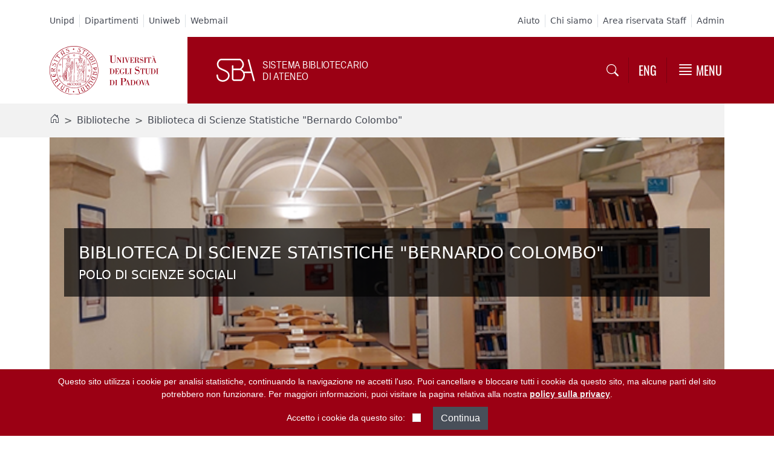

--- FILE ---
content_type: text/javascript; charset=utf-8
request_url: https://biblio.unipd.it/++webresource++c991c1ad-7f56-5155-9816-e64a91c6dc8b/++plone++plone.formwidget.geolocation/chunks/41.cc781ee643f4dd99a76f.min.js
body_size: -247
content:
(self.webpackChunkplone_formwidget_geolocation=self.webpackChunkplone_formwidget_geolocation||[]).push([[41],{6041:(e,o,l)=>{Promise.all([l.e(209),l.e(608)]).then(l.bind(l,8624))}}]);
//# sourceMappingURL=41.cc781ee643f4dd99a76f.min.js.map

--- FILE ---
content_type: text/javascript; charset=utf-8
request_url: https://webapi.affluences.com/api/timetable?token=97dxjjKzhjC4ZO&week_offset=0&index=0&lang=ita&callback=callback_0
body_size: 261
content:
/**/ typeof callback_0 === 'function' && callback_0({"site_uuid":"e0e27330-9c1b-4041-b2df-74b7007a996c","today":"2025-11-20","range":"17/11 - 23/11","times":[["09:00","18:00"],["09:00","18:00"],["09:00","18:00"],["09:00","18:00"],["09:00","18:00"],null,null],"index":0,"localized_full_days":["Lunedì","Martedì","Mercoledì","Giovedì","Venerdì","Sabato","Domenica"],"localized_short_days":["Lun","Mar","Mer","Gio","Ven","Sab","Do"],"localized_closed":"Chiuso","localized_open_24_24":"24/24"});

--- FILE ---
content_type: image/svg+xml
request_url: https://biblio.unipd.it/++theme++unipdtheme/assets/logos/unipd.svg
body_size: 62890
content:
<svg xmlns="http://www.w3.org/2000/svg" width="217.235" height="97.385" viewBox="0 0 57.477 25.766"><g style="display:inline"><path d="M281.906 157.059c-4.284 0-7.75 2.96-7.75 7.25 0 1.613.53 3.104 1.313 4.187.09.126.183.262.281.375.084.1.161.193.25.282.052.052.102.107.156.156.028.037.034.122.063.156l.031-.031.031-.032.063-.03c-.005-.007.005-.026 0-.032-.016-.013-.015-.05-.031-.063-.412-.531-.797-1.483-1-2.687l-.032-.313c-.167-.833-.042-1.194.094-1.343.136-.15.281-.125.281-.125l1.219.125h.062v-.063l.344-.719.032-.125h-.125s-.693-.01-1.563-.156c-.067-.03-.126-.063-.156-.125-.034-.068-.034-.172-.032-.281.006-.219.082-.477.188-.75.199-.513.437-.975.469-1.031a6.767 6.767 0 0 1 4.312-3.125c.127-.016.284-.038.438-.032.164.007.328.022.437.094.11.072.156.185.156.375 0 .845-.125 2.687-.125 2.687v.125l.094-.03 1.125-.063h.063v-.063l.218-2.344s.018-.254.22-.437a.752.752 0 0 1 .405-.188c.1-.003.227-.01.375 0 .034.004.058-.006.094 0 .088.01.182.04.281.063.789.281 1.496.71 2.125 1.25.018.016.045.014.063.031.07.062.12.155.187.219.206.203.41.4.625.656.02.023.044.04.063.063.503.674 1.01 1.7 1.281 2.562.052.185.119.372.156.563.04.214.048.413.032.562a.469.469 0 0 1-.125.281c-.058.065-.128.125-.25.125-.66 0-1.313-.062-1.313-.062l-.031.094-.063.031.188.687v.032l.062.031 1.063.125s.147.03.281.156c.135.127.254.324.156.72a7.26 7.26 0 0 1-1.343 3.03c-.086.113-.142.208-.188.282-.023.037-.05.065-.062.093-.013.029-.03.057-.032.094 0 .009.028.018.032.031.002.006-.004.024 0 .032.004.007-.001.03 0 .03 0 .002.03 0 .03 0h.032c.015.005.02.002.032 0a.186.186 0 0 0 .093-.03c.052-.037.099-.097.188-.188 1.36-1.4 2.218-3.3 2.218-5.406 0-4.287-3.494-7.781-7.78-7.781zm-45.437.031c-4.264.018-7.719 3.527-7.719 7.875 0 1.684.529 3.25 1.406 4.531l.063-.031.062-.031h.032s-1.598-3.268-.344-6.75c.627-1.74 1.833-2.809 3.031-3.469 1.198-.66 2.385-.89 2.844-.906 2.584-.218 4.406.668 5.625 1.937a7.381 7.381 0 0 1 1.969 4.25c.134 1.365-.055 2.218-.25 2.75v.032c-.006.022-.025.04-.032.062-.025.045-.037.148-.062.188-.003.01.003.02 0 .03l.093.032.063.031c.518-.828 1.248-2.63.562-4.968-.888-2.97-2.7-4.385-4.312-5.032-1.584-.635-2.953-.534-3-.53h-.031zm-23.875 2.906v90.282h.093v.062h44.688v-90.25h-.094v-.094h-13.75l.094.157c.08.127.145.246.219.375l.031.03h.062l13.25-.374-.625 89.469-43.812.53 1.375-88.75 14.156-.405h.063v-.063c.141-.289.298-.541.468-.812l.094-.157H212.594zm46.031 0v90.282h.094v.03l44.125.032h.093v-90.25h-.093v-.094h-14.032l.094.157.094.156.031.031h.031l13.688-.156-1.344 88.75-42.625 1.219.656-89.438 15.125-.187v.218l.157-.28c.004-.009-.004-.024 0-.032.062-.105.15-.179.218-.281l.094-.157h-16.406zm-21.219 1.407c-2.35 0-3.785 1.137-4.656 2.53-.87 1.395-1.201 3.06-1.406 4.095-.203 1.038-.243 1.68-.281 2.218-.039.54-.064.974-.282 1.594-.446 1.281-1.123 3.815-1.156 3.938-.015.027-.016.034-.031.062v.031l.093.032.063.031c.006-.011-.006-.02 0-.031 1.742-3.233 1.983-4.753 2.125-6 .19-1.583.452-2.664.656-3.344.204-.68.344-.969.344-.969s.984-3.068 3.687-3.25c2.215-.238 3.444.534 4.125 1.563.682 1.029.813 2.353.813 3.187 0 1.674-.31 3.987.812 6.063 1.1 2.024 1.108 2.018 1.344 3.593.002.012-.002.02 0 .032h.188c.002-.011-.002-.02 0-.032.209-1.102.005-1.875-.688-3.406-.225-.57-.969-1.84-.969-3.375-.11-2.109-.237-3.405-.343-4.156-.107-.752-.188-.969-.188-.969s-.099-.86-.687-1.719c-.589-.858-1.663-1.718-3.563-1.718zm44.938.656c-.479.005-.913.06-1.281.125h-.032c-.05-.005-1.179-.122-2.281.719-1.127.86-2.189 2.695-1.969 6.562 0 .689.126.917.219 1.188.093.27.156.598.156 1.593 0 .869.13 1.69.344 2.344.205.627.52 1.079.906 1.313.006.004-.006.027 0 .03-.34.174-.733.313-1.187.313-.695 0-1.77-.06-2.688.5-.907.554-1.64 1.741-1.656 4.125-.003.01.003.021 0 .032v.031h.156c.253-.99.563-1.898.969-2.594s.899-1.163 1.531-1.281c.818-.152 1.753-.152 2.531-.344.39-.096.75-.216 1.032-.469.25-.224.397-.588.5-1l.062-.062-.031-.031c.003-.016.028-.015.031-.032l-.094-.03-.03-.032-.032.031a3.67 3.67 0 0 1-.938.781c-.01-.026-.02-.037-.03-.062-.502-1.19-.657-1.614-.657-3.656 0-1.052-.07-1.406-.156-1.75-.086-.344-.188-.702-.188-1.875 0-1.17.213-2.588.75-3.75.537-1.163 1.388-2.043 2.75-2.157.25-.036 1.055-.212 1.969-.031.908.18 1.932.699 2.656 1.969.004.009-.004.022 0 .031.694 1.405.971 3.043.563 5.281v.032c-.179 1.186-.382 2.708-.375 4.093.005 1.08.146 2.06.53 2.72-.519-.388-1.045-.791-1.437-1.47-.51-.882-.786-2.209-.468-4.5l-.157-.03s-.284.87-.843 1.812c-.556.934-1.379 1.934-2.47 2.218-.008.002-.022-.002-.03 0v.157h.03c.467.031.804.022 1.157-.157.314-.159.703-.525 1.219-1.03a91.448 91.448 0 0 1-.719 3.218c-.017.044-.013.018-.031.062v.032h.093l.063.03c.927-2.328 1.152-3.184 1.219-3.437-.028.257-.095.45.093 1.032.267.824.99 1.806 2.594 2.5.016.007.021.022.031.031.01.009.022.023.032.031.007.005.021-.004.031 0l.156.157-.062-.25c-.13-.558-.242-.948-.281-1.844-.04-.897 0-2.283.25-4.844 0 0 .668-2.986-.47-5.781-.569-1.404-1.523-2.11-2.53-2.406a5.17 5.17 0 0 0-1.5-.188zm-1.281.625s-.03.346.156.844.585 1.153 1.5 1.812a3.363 3.363 0 0 1 1.375 2.125c.066.33.096.639.093.875v.031c-.028.116.006.315-.03.438v.031h.093l.062.031c.003-.008-.003-.022 0-.03 0-.04.025-.215.032-.438.002-.01-.002-.022 0-.032.03-.126.068-.266.093-.406.002-.019 0-.043 0-.062.047-.275.074-.583.032-1 .193.131.458.366.718.78.012.02.02.044.032.063 0 0-.026-.002-.032 0-.006.002.004.03 0 .032-.017.009-.023-.01-.03 0-.016.017-.051.04-.063.062 0 0-.105.24-.22.406-.057.087-.144.18-.218.282-.073.102-.156.199-.156.312 0 .047.018.097.062.125a.236.236 0 0 0 .157.031c.076-.02.12-.088.187-.156.067-.067.17-.188.25-.312.08-.125.156-.247.156-.375v-.25c.233.442.383.983.282 1.562-.002.012.002.02 0 .032a2.1 2.1 0 0 1-.375.687c-.151.183-.315.303-.5.313h-.032v.093l-.031.094c.008.003.022-.003.031 0 .345.099.908-.05 1.125-.688.22-.644.326-1.912-.656-3.437-.809-1.25-1.524-1.546-2.25-2.063a8.145 8.145 0 0 1-1.125-.968 3.646 3.646 0 0 1-.406-.5c-.095-.147-.133-.259-.125-.313l-.188-.031zm-.407.5v.031c-.022.034-.583.85-1.469 1.063-.51.124-.751.53-.875.906-.117.36-.124.66-.125.687v.375l.157-.28s.454-.831 1.25-1.126c.446-.165.744-.553.937-.906.176-.32.235-.574.25-.625.001-.003.031-.03.032-.031v-.032l-.063-.031-.094-.031zm16.469.406-.688.875s-.036.036-.062.094c-.026.057-.06.146-.094.281-.065.27-.125.723-.125 1.469v4.187h1.063l.031-.062.031-6.75v-.032h-.062l-.094-.062zm-57.969.375c-.784-.011-1.642.314-2.406.656-1.508.677-2.813.875-2.813.875v.157c.655.09 1.576-.117 2.5-.375.925-.26 1.847-.564 2.375-.594.257-.016.74.066 1.157.406.412.336.75.947.812 1.969v.031a9.566 9.566 0 0 1-.875 4.25c-.503 1.083-1.064 1.784-1.281 2-.712.712-1.292.815-1.781.719-.475-.093-.873-.388-1.219-.594-.01-.006-.02-.025-.031-.031l-.063.094-.062.03c.009.013.022.02.031.032.005.006.026-.006.031 0 .228.286.537.539.844.688.327.158.629.25.875.25.727 0 1.405-.452 1.969-1.032a8.01 8.01 0 0 0 1.312-1.843h-.031c.34-.531.672-1.651.813-2.875.14-1.225.102-2.55-.282-3.5-.387-.951-1.09-1.302-1.875-1.313zm-3.969 1.969-.03.031a.802.802 0 0 0-.157.156 2.728 2.728 0 0 0-.406.688c-.307.7-.657 1.925-.75 4.031 0 1.262-.586 3.217-1.407 5.219-.005.013-.025.018-.03.031l.093.031.062.032c.321-.449.717-.853 1.094-1.656.377-.804.744-2.001 1.031-4 .127-2.075.167-3.237.625-4.47l-.093-.03-.032-.063zm43.563.344-.063.156c.36.104.396.224.594.344.262.21.487.523.438.937-.116.918-.125.891-.125 1.406v.032h.187c.182-.658.237-.711.375-1.157.068-.227.14-.557-.031-.875-.058-.106-.222-.192-.406-.28a2.02 2.02 0 0 0-.375-.22c-.036-.027-.06-.038-.094-.062-.008-.003-.023.003-.031 0-.25-.168-.47-.281-.47-.281zm3.531.156c-.163.02-.33.066-.531.125a1.606 1.606 0 0 0-.375.094c-.083.037-.13.066-.156.125-.026.058-.02.122 0 .156.01.017.022.022.031.031l.031.031h.032c.012.006.017.03.03.032a.502.502 0 0 0 .126 0c.124-.01.33-.053.75-.157.224-.054.448.024.656.063.248.043.43.095.469.125.02.015.035.024.062.031.028.007.066-.005.094-.031.029-.026.062-.07.063-.094 0-.024-.025-.04-.032-.062a.541.541 0 0 0-.218-.282c-.197-.136-.54-.245-1.032-.187zm-3.687.562c-.09 0-.185.03-.25.063a.247.247 0 0 0-.125.156c-.042.137.036.286.187.438.153.15.303.198.438.187a.486.486 0 0 0 .312-.156l.344-.344-.063-.062.032-.063s-.133-.073-.313-.125a2.154 2.154 0 0 0-.562-.094zm-42.5.157c-.28.021-.56.087-.75.218 0 0-.07.075-.125.157a.21.21 0 0 0-.032.062c-.008.027-.015.058 0 .094.016.036.03.081.063.093.033.013.083 0 .125 0 .313-.05 1.128-.26 1.781 0 .413.173.408.2.531.25.073.034.17.024.22-.03.024-.028.032-.084.03-.126a.224.224 0 0 0-.062-.125 2.327 2.327 0 0 0-.969-.531 2.597 2.597 0 0 0-.812-.063zm45.687.062c-.162.017-.24.02-.312.063-.036.02-.088.045-.094.093a.184.184 0 0 0 .031.125.798.798 0 0 0 .157.157c.062.047.135.104.187.156.137.137.36.182.563.187a.72.72 0 0 0 .53-.187.893.893 0 0 0 .188-.25c.006-.014-.003-.026 0-.032.003-.006.033 0 .032 0v-.062l.03-.094h-.062c-.056-.019-.632-.22-1.25-.156zm-31 .281c.007.007-.007.025 0 .032l-.062.03v.032l-.032.032h-.03s1.355 1.994.655 4.437c-.141.654-.557 1.33-.906 2.031-.34.683-.616 1.387-.531 2.157-.002.009.002.021 0 .03v.032h.187c.002-.01-.002-.022 0-.031.06-.296.116-.526.188-.75.003-.01-.003-.022 0-.031.02-.115.015-.23.031-.344.047-.104.123-.23.188-.344-.047.118-.061.235-.094.344.16-.35.42-.73.875-1.344.43-.606.944-1.603 1.031-2.75.085-1.105-.28-2.344-1.406-3.437a4.837 4.837 0 0 1-.063-.125h-.03zm-11.031.157a1.01 1.01 0 0 0-.313.062h-.03c-.014.004-.043.023-.063.031-.041.017-.095.027-.157.063-.122.071-.257.2-.375.375-.025.036-.038.087-.062.125a2.91 2.91 0 0 0-.219.375 3.013 3.013 0 0 0-.187.75l.093.031h-.093c0 .1-.004.127 0 .156.006.054.03.096.062.125.032.03.1.032.094.032.047-.011.076-.06.094-.094a.253.253 0 0 0 .03-.094v-.031c.01-.094.04-.223.095-.344.132-.309.314-.642.562-.875.248-.233.553-.37 1.031-.281 0 0 .072.007.125-.031.03-.022.056-.046.063-.094.007-.048-.047-.102-.094-.125a1.39 1.39 0 0 0-.656-.156zm38.375.312s-.024.057-.031.063a1.099 1.099 0 0 0-.344 1.093c.073.35.18.581.281.75.101.17.188.282.188.282l.062.03.032-.03c.02.008.02.03.062.03.04.002.091-.02.125-.062.02-.025.02-.062.031-.093h.032v-.063c0-.053-.008-.094-.032-.125-.005-.027.01-.024 0-.062a2.793 2.793 0 0 0-.218-.532c-.224-.476-.063-1.187-.063-1.187l-.062-.031-.063-.063zm-42.25.094c-.046.015-.082.075-.094.125-.011.05.013.087.032.125a.675.675 0 0 0 .156.218c.156.144.37.28.531.313.263.052.56.004.75-.188.026-.024.072-.05.094-.093.022-.043.01-.109-.032-.156-.07-.086-.192-.14-.312-.188a2.666 2.666 0 0 0-.75-.156c-.145-.008-.287-.026-.375 0zm4.063.406v.031s-.136.016-.282.063c-.073.023-.15.054-.219.093a.345.345 0 0 0-.156.157.21.21 0 0 0 .032.187.532.532 0 0 0 .156.125c.129.074.326.095.531.032a.88.88 0 0 0 .344-.188c.048-.044.064-.106.093-.156.03-.05.073-.094.063-.156-.007-.05-.056-.1-.094-.125-.038-.026-.078-.023-.125-.032-.094-.018-.21-.042-.343-.031zm10.343.219s-.028.06-.031.062c-.067.036-.63.311-1.125.969-.524.697-.907 1.763-.406 3.187.104.226.291.63.468 1.063.177.433.324.908.313 1.219h.187a4.722 4.722 0 0 0-.062-1.5c-.086-.437-.229-.881-.344-1.563-.114-.682-.149-1.166 0-1.656.146-.48.49-.977 1.094-1.625l.031-.031-.062-.063-.063-.062zm33.781.593-.03.063c-.046.069-.425.612-.688.875-.307.31-.625.844-.625.844l-.032.062.063.063s.03-.006.062 0 .073.01.125 0a.864.864 0 0 0 .438-.25c.176-.179.363-.503.531-.813.084-.155.165-.3.219-.437.053-.137.094-.246.094-.344h-.063l-.094-.063zm-3.062.125a.55.55 0 0 0-.156.032c-.34.105-.577.305-.625.344h-.032c-.002 0-.03.03-.03.03l.093.126c.095-.048.231-.041.375-.031.134.009.285.014.437 0 .01-.001.022.002.032 0a.281.281 0 0 0 .187-.125c.039-.067.032-.123 0-.188a.323.323 0 0 0-.281-.187zm-.313.625a.17.17 0 0 0-.062.063.1.1 0 0 0 0 .094c.03.053.094.068.156.093.063.025.153.064.281.094.238.053.493.274.72.5l.312.313c.044.044.086.094.125.125.039.03.076.052.125.062.118.025.231-.02.281-.094.05-.074.033-.156-.031-.218a.208.208 0 0 0-.157-.063h-.03c-.164-.268-.351-.391-.626-.656-.178-.17-.421-.246-.625-.281-.204-.036-.375-.032-.375-.032-.03 0-.06-.017-.094 0zm-27.906.188-.156.094.031.031c.018.028.3.467.375 1.187.078.744-.09 1.758-1 2.813-1.35 1.32-2.403 2.492-2.375 4.219h.063l.093.031c.002-.009-.002-.022 0-.031.232-.93.558-1.688 2.25-3.094 1.59-1.269 2.125-3.55.72-5.25zm25.469.062-.063.063h-.093s.026.653.156 1.469c.13.815.364 1.802.844 2.531a1.153 1.153 0 0 0 1.156.562h.063l.25-.062-.25-.094h-.032c-.016-.008-.17-.11-.437-.375-.279-.276-.623-.748-.844-1.437-.225-.696-.345-1.272-.438-1.719-.087-.42-.162-.7-.312-.875-.01-.011.01-.052 0-.062zm-40.844.22c-.075-.003-.158.05-.219.124h-.03a.413.413 0 0 0-.032.188c.009.085.085.126.156.156.07.03.132.062.219.062.213 0 .29.032.375.032.026 0 .036-.023.062-.032a.24.24 0 0 0 .094-.062c.027-.03.051-.08.031-.125-.02-.045-.077-.063-.125-.094 0 0-.054-.067-.156-.125a1.018 1.018 0 0 0-.375-.125zm58.219.093c-.581.009-1.11.063-1.469.156-.381.1-.65.454-.875.969-.225.515-.407 1.195-.5 2-.186 1.61-.107 3.715.25 5.812.712 4.168.656 11.812.656 14.313h.188c.646-2.166.623-5.768.437-9.188-.185-3.42-.555-6.647-.656-7.968-.102-1.324-.113-2.514.031-3.438.145-.924.455-1.567 1-1.781.557-.22 1.807-.318 2.907-.375a48.367 48.367 0 0 1 2.031-.063h.031v-.187s-1.024-.118-2.219-.188a25.249 25.249 0 0 0-1.812-.062zm4.719 0c-.007 0-.023.029-.032.031-.013.004-.046-.008-.062 0a.526.526 0 0 0-.188.156c-.145.181-.304.527-.468 1.22-.33 1.384-.615 4.162-.438 9.75 0 .808-.126 3.16-.437 5.687s-.813 5.217-1.594 6.75c-1.536 3.025-2.272 4.296-2.313 5.75l-.03.062v.063h.062l.093.031c.004-.007-.004-.024 0-.031 1.174-2.297 3.103-6.15 3.875-8.657.77-2.51 1.356-7.302.97-12.062-.194-2.37-.11-4.443.062-5.969.086-.763.205-1.391.312-1.844.054-.226.107-.428.156-.562a.6.6 0 0 1 .125-.219l-.062-.062v-.094s-.013-.003-.031 0zm-20.188.344c-.078.002-.141.034-.219.062-.154.056-.313.149-.406.188-.08.033-.147.054-.187.093-.04.04-.074.1-.063.157.012.056.082.08.125.093.044.013.08.02.125 0 .12-.05.11-.081.344-.125h.031c.305-.03.678-.054 1.032.063.38.126.616.17.75.187.067.01.094.033.125.032h.03c.01-.002.032-.032.032-.032l-.031-.062v-.094c-.002 0-.023.002-.031 0-.019-.004-.025-.015-.063-.031-.054-.024-.144-.053-.219-.094-.15-.081-.324-.19-.5-.281a.979.979 0 0 0-.437-.125.719.719 0 0 0-.281.031c-.01-.005-.023.004-.032 0-.043-.018-.079-.063-.125-.062zm-32.125.593c-.386.564-.564 1.155-.469 1.813.097.669.45 1.395 1.063 2.219.295.388.688.812.688 1.343l.156.032v-.032c.012-.05.299-1.269-.688-2.468-.965-1.166-.865-2.337-.625-2.844l-.062-.031-.063-.032zm31.781.22a.178.178 0 0 0-.093.062c-.048.065-.045.146 0 .218.13.219.418.317.75.344.094.007.246.004.375-.031.12-.033.203-.116.281-.188h.031c.06-.068.11-.173.063-.25-.026-.043-.074-.053-.125-.062a.383.383 0 0 0-.188 0c-.229.08-.556.085-.75 0-.08-.035-.147-.088-.25-.094a.198.198 0 0 0-.093 0zm-42.593.03c-.18.005-.37.043-.531.094-.282.087-.594.063-.594.063v.093l-.063.063s.006.015.032.031c.006.004.023-.004.03 0 .025.013.055.018.095.031.104.035.279.074.53.063.234-.008.404.05.532.094.064.021.116.045.156.062.02.01.046-.006.063 0s.032.031.062.031h.032c.005 0-.006-.03 0-.03.012-.004.041.003.062 0 .041-.01.082-.027.156-.032.149-.01.374.012.625.094.024.009.049.02.094.03.023.006.038 0 .063 0 .024.002.085.035.125 0v-.124c-.005-.007.003-.028 0-.032-.007-.008-.022.01-.032 0-.019-.018-.06-.066-.093-.093-.066-.055-.144-.126-.25-.188-.205-.12-.477-.186-.72-.094-.006-.007-.023.006-.03 0-.103-.08-.202-.16-.344-.156zm28.937 1.157c-.135.009-.26.104-.344.218a1.31 1.31 0 0 0-.187.407c-.103.336-.155.771-.188 1.125-.099.685-.093 1.656-.093 1.656 0 .102.003.176.031.25.014.037.027.069.063.094a.218.218 0 0 0 .125.031h.03c.052-.015.072-.054.095-.094.022-.04.053-.076.062-.125.02-.098.002-.22 0-.343-.004-.247-.031-.528-.031-.657 0-.259.118-.579.281-1.25.082-.332.124-.545.156-.656.016-.055.021-.085.032-.094a.158.158 0 0 1 .093-.031c.027 0 .011.027.032.063a.53.53 0 0 1 .062.187c.021.167 0 .401 0 .625 0 .193-.032.403-.062.625-.031.222-.056.435-.032.594.006.057.033.075.063.093.015.01.038.03.062.032.025.002.07-.006.094-.032.068-.076.086-.206.125-.343.04-.137.097-.285.125-.438.056-.305.063-.594.063-.594h.03s-.02-.188 0-.343a.821.821 0 0 1 .032-.157c.155.16.094.375.094.563 0 .066-.04.365-.063.687-.022.323-.031.67-.031.875 0 .217.057.367.125.532.069.165.156.345.219.625.064.286.125.567.187.75.031.09.038.135.094.187.007.006.02.018.031.032-.014.05-.018.113-.031.156-.02.064-.016.116-.031.156-.015.013-.016.05-.032.063l.063.062.031.031v.032h.031c.037-.037.044-.078.063-.125.107-.111.23-.205.312-.407.109-.262.184-.626.313-1.156.102-.389.236-.602.344-.719a.349.349 0 0 1 .312-.125c.042.002.101.005.125.032.024.026.03.081-.031.218-.132.286-.408.509-.594 1.563-.181 1.077.182 2.247-.469 3.344l.094.062.031.031h.032c.011-.019-.011-.043 0-.062.08-.074.873-.787.781-1.938-.094-1.153.069-1.934.344-2.53.142-.304.314-.556.312-.782 0-.113-.077-.22-.187-.281-.11-.062-.252-.094-.469-.094-.373 0-.645.264-.813.563a2.45 2.45 0 0 0-.28.843c-.008.048-.05.295-.094.5a4.574 4.574 0 0 0-.094-.437 11.015 11.015 0 0 0-.219-.719.968.968 0 0 1-.062-.312c-.004-.147.02-.34.03-.532.022-.385.062-.824.095-1.187.033-.38-.058-.611-.22-.75-.133-.116-.316-.13-.468-.125-.005-.027-.019-.06-.031-.094a.555.555 0 0 0-.094-.156.518.518 0 0 0-.469-.219zm29.906.5-.062.062v.032l-.031.03c.004.005-.004.026 0 .032a.478.478 0 0 1 .062.156c.02.084.024.186.032.282.014.19.03.343.03.343 0 .01.005 1.1 0 1.532-.348-.02-.874-.032-.874-.032s-.274-.005-.563-.156l-.218-.125.093.25a.839.839 0 0 1 .094.5.552.552 0 0 1-.094.25c-.006.005.01.021 0 .031-.002.003-.03 0-.031 0v.063l.031.031v.032h.094c.028-.01.069-.015.125-.032.112-.033.303-.072.5-.062.09 0 .496.024.813.031-.007.842 0 1.119 0 2.219-.002 2.246.002 4.504 0 4.531-.013.248-.058.38-.094.469-.018.044-.02.078-.031.094-.011.015-.032.03-.032.03l.063.063.062.063c.222-.133.314-.164.407-.156.092.008.196.056.406.156l.031-.063.063-.062c-.004-.004.004-.026 0-.031a.534.534 0 0 1-.094-.22c-.02-.113 0-.237 0-.343a.253.253 0 0 1-.031-.125v-4.469c0-1.08-.007-1.326 0-2.156.48.025.968.063.968.063h.032s.237.021.53.156l.25.093-.124-.218a.885.885 0 0 1-.125-.5c.006-.07.046-.143.062-.188a.192.192 0 0 1 .032-.062c.006-.006.023-.02.031-.032.002-.005 0-.03 0-.03v-.032l-.031-.063h-.062c-.012.002-.025-.003-.032 0-.03.01-.07.012-.125.032-.11.038-.27.093-.469.093-.146 0-.497-.01-.906-.031.005-.48 0-1.625 0-1.625 0-.326.02-.51.062-.625a.634.634 0 0 1 .063-.125v-.031l-.094-.125c-.222.133-.314.164-.406.156-.092-.008-.196-.058-.406-.156zm-41.968.093-.094.063h-.062v.031c.01.051.339 1.793-1.5 3.125-.955.689-1.696 1.315-2.188 1.969-.476.633-.697 1.276-.687 1.969 0 .013-.032.018-.032.031v.031h.094l.062.032c.006-.015.025-.017.032-.032.004-.009-.004-.022 0-.031.545-1.238 1.127-1.94 2.937-3.156.945-.632 1.4-1.464 1.563-2.219.16-.742.042-1.41-.125-1.781-.003-.006.003-.025 0-.032zm-6.969.75v.063c-.038.06-.18.245-.188.687-.008.504.17 1.252.907 2.157.359.412.658.845.875 1.218.217.374.344.69.344.813h.187c.014-.584-.012-1-.156-1.438-.145-.436-.42-.875-.97-1.437-.532-.546-.737-1.067-.812-1.438-.07-.35-.036-.54-.03-.562v-.031h-.063l-.063-.032h-.031zm34.656.188c-.124.075-.241.162-.375.219h-.062a3.67 3.67 0 0 0 .437-.22zm-43.719.281c-.016.021-.232.285-.28.656-.052.387.076.874.75 1.25 0 0 .191.092.53.188.319.09.823.18 1.407.156h.094l-.032-.187s-1.433.01-2.219-1c-.319-.499-.093-1-.093-1h-.032l-.062-.032-.063-.03zm16.625 1.188-.156.031s-.044.418-.375 1.062c-.33.645-.947 1.503-2.125 2.25-1.092.732-1.782 1.518-2.187 2.188a4.27 4.27 0 0 0-.406.875c-.082.245-.134.441-.125.562l.03.313.157-.281c.004-.008-.004-.024 0-.032.68-1.365 1.904-2.375 2.625-2.843.37-.237 1.12-.69 1.719-1.375.592-.679 1.02-1.597.844-2.72-.002-.01.002-.019 0-.03zm-5.593.125c.1.152.164.292.219.468-.003.027.003.072 0 .094a3.39 3.39 0 0 0-.22-.562zm-2.281.437v.031c-.01.024-.144.34-.125.875.02.555.22 1.327.906 2.094.806.959 1.312 1.586 1.312 2.156h.188c-.01-.619-.007-1.004-.125-1.406-.119-.402-.354-.794-.875-1.406-.52-.61-.797-.941-.938-1.219-.14-.277-.156-.526-.156-1.093h-.125l-.063-.032zm19.625.25c-.41 0-.625.021-.75.063-.063.02-.09.05-.125.062-.036.012-.071.031-.125.031-.288 0-.64.16-.75.532a.49.49 0 0 1-.063.031c-.058.026-.131.072-.219.125a.634.634 0 0 0-.25.25c-.056.116-.065.246-.031.438.13.716.403 1.905 1.281 3.343v.032h.032c.627.722.75 1.386.75 2.5.383 5.472 2.343 8.312 2.343 8.312l.032-.031c.012.025.018.068.03.093l.126-.093c-.7-1.362-1.192-3.378-1.531-5.188-.34-1.81-.506-3.415-.563-3.875-.118-.917-.223-1.254-.844-2.093-.395-.577-.698-1.256-.906-1.844a8.292 8.292 0 0 1-.344-1.25c-.019-.127.07-.251.188-.344.118-.093.25-.125.25-.125l.094-.062-.063-.063c0-.008.016-.038.031-.062.03-.048.139-.142.47-.22.369-.084.623-.088.812-.062.188.026.302.076.375.157.144.16.15.419.187.625.033.19.084.442.094.656.005.107-.02.203-.032.281-.011.078-.012.136-.03.156-.043.042-.073.067-.094.094-.022.027-.07.04-.063.094a.12.12 0 0 0 .031.062c.012.012.023.026.032.031.016.012.047.018.062.032l.031.031h.032c.215 0 .366-.099.437-.219a.412.412 0 0 0 .031-.343c-.017-.053-.035-.229-.062-.438-.027-.21-.063-.45-.063-.687 0-.24.012-.514-.093-.72-.053-.102-.125-.16-.25-.218a1.194 1.194 0 0 0-.5-.094zm-23.844.031c-.055-.003-.188.049-.313.094-.242.021-.552.07-.937.188-.41.081-.917.233-1.719.625-2.38 1.16-5.697.338-7.125-.094h-.031c-.025-.009-.656-.25-1.469-.406-.829-.16-1.826-.251-2.531.125-.837.538-1.196 1.13-1.313 1.593-.108.428-.012.704 0 .75-.288.223-.56.434-.719.782-.155.34-.174.838-.062 1.468-.304.306-.637.643-.75 1.063-.103.383.089.847.531 1.344.034.038.025.055.063.093l.062-.03.063-.032s.002-.059 0-.063c-.023-.05-.167-.343-.157-.75.012-.439.178-.949.938-1.218h.094l-.032-.094s-.149-.378-.125-.813c.024-.434.197-.908.875-1.125l.063-.03v-.063s-.055-.699.219-1.313c.137-.307.33-.608.687-.781.35-.17.875-.202 1.563-.063.006.002.025-.002.03 0 1.264.406 4.497 1.837 7.313 1.094 1.411-.372 2.321-1.008 3.094-1.469.387-.23.734-.438 1.094-.53.36-.094.719-.08 1.156.062l.188.062-.063-.187s-.05-.013-.062-.032c-.004-.006.006-.024 0-.031-.023-.027-.043-.06-.094-.094-.101-.066-.273-.111-.531-.125zm45.156.282-.063.156v.031c.067.02.092.043.157.063.134.048.87.298 1.719 1.219.922 1 1.803 2.71 1.625 5.468.304 2.646.468 5.624.468 6.532 0 .496.339 1.314.656 2.28.318.968.625 2.054.625 3 0 .992.363 2.42.75 3.626.194.603.39 1.143.563 1.562.086.21.152.397.219.532.052.104.115.132.156.187.003.01-.003.022 0 .031.008.01.024.024.031.032l.063-.032.062-.031c-.46-1.534-1.031-2.841-1.031-5.031 0-2.217-1.07-4.772-1.5-5.688v-.031c0-1.385.058-4.229-.437-6.625v-.031h-.032c-.002-.004.006-.015 0-.032-.011-.033-.044-.08-.062-.187-.036-.212-.063-.625-.063-1.313 0-.68.097-1.794-.344-2.906-.44-1.111-1.416-2.21-3.562-2.812zm-9.063.031c-.342-.023-.52.047-.562.063-.005.002-.063 0-.063 0l-.25.125.282.062c.712.152.885.169 1.406.781.215.252.61.393 1 .438.32.037.607-.018.875-.094h.063c.037-.012.09-.017.125-.031l-.032-.156h-.031c-.01.002-.026-.001-.063 0a1.085 1.085 0 0 1-.25-.032c-.224-.05-.564-.162-1-.5-.604-.466-1.12-.63-1.5-.656zm5.5.344c-.58 0-.998.156-1.343.344-.345.187-.62.413-.781.468l.03.063.032.093c.614-.181.89-.307 1.156-.375.267-.067.52-.093 1.063-.093 1.058 0 1.614-.116 1.656-.125h.063l-.032-.094.032-.062H286c-.045-.013-.714-.22-1.812-.22zm-18.656.219c-.251-.004-.437.062-.437.062l.031.063h-.031l-.063-.063c-.02.02-.018.068-.031.094-.013.025-.039.06-.031.093.015.068.07.072.125.094.11.045.29.088.562.125.252.033.336.108.406.281.07.174.117.433.22.75.097.3.155.478.218.563.016.021.043.016.062.031.02.015.025.035.063.031a.14.14 0 0 0 .094-.062c.012-.024 0-.043 0-.063 0-.032.01-.113 0-.25a6.818 6.818 0 0 0-.063-.5c-.06-.371-.167-.76-.375-.968-.2-.204-.498-.278-.75-.282zm-19 1.093-.031.063v.031c-.04.061-.2.273-.219.719-.02.504.168 1.235.906 2.062.722.813 1.074 1.368 1.25 1.72.089.175.136.297.157.374.02.078 0 .094 0 .094h.093l.063.031v-.031h.031s.002-.048 0-.063c.028-.061.108-.232.094-.593-.017-.421-.182-.995-.75-1.657-.56-.65-.95-1.047-1.188-1.406-.237-.359-.315-.685-.25-1.281h-.093l-.063-.063zm8.125 0v.032c-.005.018-.066.3-.406.78-.351.496-.987 1.181-2.063 1.876-1.09.706-1.808 1.493-2.25 2.156a5.44 5.44 0 0 0-.468.875c-.05.115-.07.203-.094.281a.968.968 0 0 0-.031.125c-.003.02-.032.046-.032.063v.281l.157-.219c.016-.022.015-.04.031-.062.923-1.298 1.551-1.985 2.656-2.625a6.949 6.949 0 0 0 1.75-1.469c.396-.466.662-.992.781-1.531.003-.01-.002-.021 0-.031.022-.102.053-.211.063-.313.006-.057.093-.099.094-.156v-.032h-.094l-.094-.03zm10.438 0 .031.094h-.094s-.005.033 0 .062c.005.03.01.044.032.094.044.1.131.258.312.438.345.348.312.395.406.53a.609.609 0 0 0 .407.25c.13.022.257-.047.343-.155.016-.02.051-.006.063-.032l.062-.125h-.125c-.054 0-.168-.049-.28-.125a1.245 1.245 0 0 1-.313-.28.442.442 0 0 1-.063-.438h-.031c.013-.041.037-.087.031-.125a.152.152 0 0 0-.062-.094c-.058-.04-.095-.031-.125-.031a.179.179 0 0 0-.094.03c-.018.016-.022.05-.031.063-.018.03-.02.04-.032.063-.012.024-.022.054-.03.062-.01.01-.023 0-.032 0-.014-.02-.038-.082-.063-.125-.024-.042-.04-.09-.093-.125a.302.302 0 0 0-.22-.03zm-20.344.782v.03c0 .019-.028.155-.094.47a7.98 7.98 0 0 1-.5 1.53c-.586 1.359-1.766 3.415-4.156 6.157-.618.616-1.481 1.464-2.531 1.75-1.05.286-2.286.004-3.688-1.687-2.437-3.172-3.633-3.815-4.25-4.063l-.031.063-.063.062c.014.01.018.021.032.031 1.86 1.352 2.654 2.642 4 4.625 0 0 .678 1.062 1.781 1.75.552.345 1.199.581 1.938.563.738-.019 1.563-.297 2.406-1.031 1.059-.922 2.41-2.862 3.5-4.875a17.18 17.18 0 0 0 1.281-2.97c.019-.054.013-.102.031-.155.093-.307.193-.592.25-.875.046-.192.068-.388.094-.563.018-.073.08-.219.094-.281.073-.347.062-.531.062-.531h-.156zm-2.281.343c-1.942 2.433-3.815 3.424-5.188 3.813-1.373.388-2.25.187-2.25.187-1.245-.279-1.95-.77-2.75-1.343-.8-.575-1.692-1.25-3.25-1.813l-.031.094-.031.062s2.134 1.2 3.5 2.719c.658.73 1.6 1.597 2.906 1.75 1.307.153 2.961-.43 5.031-2.5 1.13-1.303 1.668-2.013 1.938-2.406.134-.197.186-.335.218-.407.017-.035.027-.042.032-.062.002-.01 0-.022 0-.031v-.032h-.063l-.062-.03zm12.375 1.094v.031c-.004.02-.056.358-.406.907-.361.564-1.02 1.298-2.188 2.03-1.467.928-2.57 1.87-2.938 3.25-.016.028-.047.068-.062.095-.002.009.002.021 0 .03h.094l.062.032c.494-.88 1.66-2.092 2.906-2.687a5.994 5.994 0 0 0 1.907-1.5c.537-.643.91-1.404.812-2.157 0-.01.002-.02 0-.03h-.187zm-8.625.25v.031c-.01.024-.153.353-.094.907.06.572.353 1.36 1.219 2.187.163.189.451.49.687.813.242.33.429.672.407.968h.062l.094.032c.218-.863-.226-1.788-1.156-2.75-.007-.007.007-.025 0-.032h.03c-.902-.929-1.13-1.713-1.093-2.093v-.032h-.062l-.094-.031zm21.937.594-.093.031H268v.063c.005.076.143 1.906.469 2.906.17.51.472 1.052.75 1.531.139.24.283.476.375.656.092.181.156.314.156.375h.063l.093.032v-.032c.002-.027-.032-.035-.031-.062a2.423 2.423 0 0 0-.25-1.25c-.193-.39-.436-.786-.625-1.469-.376-1.337-.73-2.431-.781-2.594-.001-.01-.032-.156-.032-.156h-.03v-.031zm4.531.375v.031c-.007.025-.143.398-.312.844-.175.46-.411.974-.594 1.156-.14.139-.203.42-.281.781-.078.362-.137.818-.188 1.282-.099.914-.155 1.871-.156 2.343v.032c-.17.58-.316 1.033-.406 1.937-.091.919-.125 2.309-.125 4.719 0 2.32.061 4.222.063 4.25v.031h.187v-.031c.002-.03.153-2.536.312-5.094.006-.094-.006-.093 0-.187.084-1.338.187-2.676.25-3.72.032-.52.045-.984.063-1.312.017-.31.03-.487.031-.562v-.031c.237-1.252.556-2.34.844-4.063.002-.013-.002-.018 0-.031.171-.647.299-1.177.375-1.563a4.4 4.4 0 0 0 .094-.718v-.063h-.094l-.063-.031zm-1.5 12.281h.032l.031.063.063.062.03-.031c.99-.984 1.779-1.696 2.282-2.5.511-.812 1.14-2.346 1.281-4.782v-.062h-.187s-.462 2.15-1.625 4.062c-1.183 1.925-1.592 2.69-1.906 3.188zm-26.25-12-.03.031-.094.063.03.031c.035.062 1.187 2.188.282 3.813v.03c-.237.46-.672.95-1.094 1.376-.414.418-.783.756-.906.875l.031.062.032.094c.007-.003.024-.027.03-.031a11.252 11.252 0 0 0 1.876-1.25c.236-.197.431-.411.625-.625.148.718.537 1.433 1.187 2.125.958 1.017 1.245 2.009 1.25 2.031v.031l.063-.03h.094v-.032c0-.052.007-1.607-.907-2.688-.73-.784-1.059-1.39-1.187-1.781a1.2 1.2 0 0 1-.063-.25c.118-.216.227-.434.25-.656.146.243.305.511.532.781.296.293.634.695.906 1.094.271.399.469.789.469 1.062h.187c.024-1.19-.554-2.038-1.281-3-.363-.48-.61-.814-.781-1.156-.168-.334-.265-.679-.282-1.219v-.031h-.093l-.063-.031v.031c-.01.018-.128.222-.156.594-.043-.08-.082-.175-.125-.25a5.42 5.42 0 0 0-.719-1c-.003-.005-.031-.094-.031-.094h-.031zm29.782.375-.063.063h-.062v.03c.009.011.022.022.031.032.037.104.516 1.482 1.625 2.031.817.402 1.503.484 2.469.094.022-.009.04.01.062 0l-.031-.062v-.094h-.031c-1.698-.18-3.132-1.053-3.969-2.063-.009-.01-.023-.02-.031-.03zm-19.813.75s-.775 1.735-2.437 2.719c-1.674.996-3.165 2.276-3.469 3.625-.008.01-.024.02-.031.031-.002.008.002.023 0 .031l.156.063c.677-.959 2.079-2.194 3.031-2.656.5-.244 1.167-.725 1.75-1.375.547-.61.96-1.399 1.094-2.25.008-.048.057-.077.062-.125v-.032l-.156-.031zm26 .469c-.997.065-1.673.823-1.719.875l-.03.031.062.063.031.062a.882.882 0 0 0 .063 0 9.58 9.58 0 0 1 .75-.25c.208-.06.406-.134.593-.156.188-.022.343-.01.407.031h.03c.394.178.668.226.845.219a.578.578 0 0 0 .187-.031c.045-.017.063-.032.063-.032l.156-.125-.188-.031s-.139-.016-.312-.063c-.173-.046-.368-.116-.438-.187-.088-.088-.13-.17-.187-.25a.384.384 0 0 0-.125-.125.355.355 0 0 0-.188-.031zm7.656 0c-.03 0-.042.022-.062.031-.012.005-.019.024-.031.031-.008.005-.022-.005-.032 0a2.119 2.119 0 0 0-.156.094c-.128.084-.299.191-.469.313-.34.242-.726.53-.937.656-.67.336-1.583.36-2.344.312-.76-.047-1.344-.156-1.344-.156l-.03.063-.032.093c2.034.719 3.515.828 4.406.282.394-.238.641-.605.813-.938.085-.167.172-.322.218-.437.024-.058.048-.123.063-.157.007-.017-.004-.023 0-.031l.156-.156h-.219zm-13.625.093s.003.028 0 .032c-.01.015-.032.018-.062.093-.038.095-.1.25-.125.47-.05.437-.018 1.153.25 2.312.051.367.024.627 0 .875-.024.247-.044.464 0 .75.09.562.336 1.357.688 3.468.162 1.012.256 1.184.312 1.438.056.238.033.372.156.781v.032c.005.46.123 1.066.219 1.53.002.01-.002.023 0 .032l.094-.031h.062c0-.597-.024-1.183-.062-1.688-.038-.504-.094-.923-.094-1.093 0-.113-.007-.35-.063-.688-.055-.338-.14-.777-.218-1.187-.08-.41-.179-.816-.25-1.125a7.527 7.527 0 0 0-.094-.375c-.014-.05-.019-.092-.031-.125.095.086.175.187.344.187h.062l.031-.062a.3.3 0 0 0 0-.157c-.01-.047-.033-.079-.062-.125a5.273 5.273 0 0 1-.281-.562c-.24-.506-.258-.77-.188-1.25.016.082.062.187.125.312.13.257.435.535.969.657.02.005.01.027.031.03l.281.063-.218-.218c-.026-.025-.008-.038-.032-.063.047.01.08.031.125.031h.188l-.125-.125c-.01-.014-.05-.017-.063-.03-.04-.042-.056-.104-.125-.157-.09-.071-.201-.13-.312-.219a4.14 4.14 0 0 1-.313-.281.676.676 0 0 1-.156-.219h-.031c-.028-.055-.036-.088-.063-.125-.013-.018-.006-.052-.031-.062-.026-.011-.073 0-.094 0-.04 0-.073.009-.093.03.002-.01-.002-.019 0-.03v-.032a1.555 1.555 0 0 0-.094-.718c-.081-.21-.208-.41-.281-.657-.15-.511-.313-1.096-.22-1.656l-.093-.031-.062-.032zm-48.218.25-.063.157c2.313 1.59 2.833 1.707 5.344 6.093.905 1.594 1.89 3.07 3.063 3.813.586.372 1.2.576 1.906.5.706-.076 1.472-.428 2.312-1.094 1.533-1.28 2.822-3.455 3.719-5.312.863-1.787 1.306-3.171 1.344-3.282 0-.003.062-.093.062-.093v-.032l-.156-.062s-.639 1.253-1.5 2.719c-.861 1.465-1.953 3.139-2.75 3.937-.814.817-1.634 1.72-2.656 1.875-.512.077-1.067-.009-1.719-.406-.652-.398-1.408-1.118-2.25-2.219-1.754-2.297-2.438-3.527-3.188-4.406-.734-.861-1.56-1.377-3.375-2.156-.037-.016-.055-.015-.093-.032zm48.281.157c.002.146.023.291.031.437-.018-.117-.058-.256-.062-.375.007-.019.026-.041.031-.062zm13.344.875-.156.031h-.032v.094c.005.085.052.598-.219 1.187-.292.637-.907 1.25-2.312 1.25h-.063v.032s-.034.038-.03.093c.001.028.01.074.03.094.021.02.034.022.063.031.114.039.326.056.812 0 .391-.052.783-.155 1-.156.055 0 .098.023.125.031.028.01.027-.008.032 0 .004.008.008.025 0 .063s-.024.116-.063.187c-.15.278-.44.412-.719.5a2.665 2.665 0 0 1-.656.125c-.033 0-.066-.008-.093 0-.028.008-.04.03-.063.063s-.02.094 0 .125.034.05.063.062c.114.053.326.05.687 0 .35-.045.549-.054.625-.031a.101.101 0 0 1 .063.063c.005.013.002.054 0 .093-.001.013.002.016 0 .032-.02.1-.112.189-.188.25a.412.412 0 0 1-.219.093.542.542 0 0 0-.375.188c-.017.028-.027.085 0 .125.027.04.06.054.094.062.035.008.074 0 .125 0 .194 0 .366.02.438.063.035.021.051.024.062.093.01.07.01.183-.031.344-.084.356-.339.668-.5 1-.053.109-.083.314-.125.625a9.968 9.968 0 0 0-.094 1.188c-.013.913.096 2.059.438 3.125.003.01-.003.02 0 .031l.062-.031.094-.032s-.323-3.052.531-5c.484-1.287.516-1.814.531-1.968.053.135.085.244.188.53.15.423.312.915.343 1.157 0 .414.095 1.527.344 2.906.25 1.38.646 3.036 1.281 4.5h.032c.499 1.037 1.077 1.97 1.562 2.72.486.748.857 1.32.969 1.593.125.296.215.479.25.781.02.172.04.401.031.688l-.093-.032-.063-.062c-.012.012-.02.047-.031.062-.05.066-.08.158-.125.282a5.809 5.809 0 0 0-.188.593c-.118.475-.23 1.082-.343 1.813-.193 1.245-.324 2.811-.375 4.312-.105-.642-.187-1.641.093-3.75.002-.014-.002-.017 0-.031l-.156-.062c-.009.02.009.012 0 .031-.665 1.432-.691 1.609-.844 2 .143-1.277.329-2.732.531-4.094.23-1.543.431-2.884.438-3.562v-.063h-.188c0 .05-.028.223-.03.281-.072.348-.517 2.504-.782 3.563-.295 1.169-.689 5.156-.5 6.625v.031h.187c.002-.01-.002-.02 0-.031.095-.605.266-1.266.438-1.781.087-.262.183-.492.25-.657.012 1.928.144 4.256.656 6.47h.156v-.032c.069-1.502.19-4.003.344-6.375.153-2.344.372-4.556.625-5.469-.008.207-.04.424-.062.719 0 .825.442 1.618 1.125 2.562.064.308.1.712.218 1.063.06.176.132.348.25.469.12.12.271.187.47.187.2 0 .376-.077.468-.219.092-.142.117-.333.125-.53.015-.386-.093-.839-.219-1.157-.004-.01.004-.022 0-.031-.125-.3-.294-.503-.437-.72-.148-.222-.275-.465-.407-.905h-.187v.03c.004.013-.004.02 0 .032.01.583.14.953.281 1.188.148.246.308.388.406.656.104.284.176.57.188.781.006.106-.006.174-.031.219-.025.045-.053.062-.125.062-.171 0-.297-.025-.407-.187-.11-.162-.187-.465-.187-.938 0-.11-.062-.194-.125-.28a4.025 4.025 0 0 0-.219-.282c-.173-.2-.37-.45-.5-.906-.135-.463-.177-.687-.187-.938-.01-.25 0-.54 0-1.125 0-.589-.067-.927-.313-1.437s-.65-1.21-1.375-2.625c-.9-1.72-2.316-4.493-2.562-8.188-.253-1.978-.667-3.084-.875-4.031-.207-.939-.25-2.5-.25-2.5v-.031zm-61.281.156s-.45 3.643-.72 5.906c0 .012.002.02 0 .032-.13.715-.452 1.95-.718 3.093-.134.577-.25 1.145-.344 1.594-.093.45-.156.788-.156.969 0 .141-.04.508-.125 1-.085.492-.22 1.104-.344 1.719-.25 1.228-.528 2.494-.656 2.937-.255.875-1.332 2.741-2.125 3.531-.43.432-.57 1.126-.625 1.688-.055.562 0 1 0 1h.094l.062.031v-.031c.005-.026.107-.483.281-1.031.18-.564.45-1.196.782-1.47.137-.112.323-.33.531-.624.208-.294.433-.661.656-1.063.447-.803.86-1.741.969-2.5.216-1.47 1.064-5.917 1.312-7 .255-1.075.56-1.237 1.188-5.843 0-2.038.094-3.907.094-3.907l-.157-.031zm27.75.625s-.112.294-.47.781c-.357.487-.977 1.154-2 1.782-2.02 1.243-3.16 2.61-3.468 3.937-.011.02-.052.043-.063.063-.002.008.002.023 0 .03l.063.032.094.031c.003-.005-.003-.026 0-.03.44-.82 1.746-2.156 3.281-3.063 1.57-.934 2.604-2.176 2.719-3.532l-.157-.03zm16.218 1.156a1.283 1.283 0 0 0-.906.375c-.459.445-.91 1.38-1 3.344-.175 1.898-1.125 7.25-1.125 7.25l.094.031.062.032v-.032h.032s.03-.18.03-.187c.051-.18.36-1.239.72-2.656.388-1.535.797-3.262.875-4.157.075-.874.24-1.847.468-2.593.114-.374.24-.69.375-.907.136-.217.26-.343.375-.343l.032-.157h-.032zm9.375.125v.063l-.031.093s.245.097.594.375c.348.28.814.744 1.218 1.532.81 1.565 1.926 2.19 2.72 2.125l.03.031c.017-.002.047.002.063 0l.219-.031-.188-.094c-.01-.007-.05-.023-.062-.031-.272-.198-.692-.647-1.125-1.125a15.184 15.184 0 0 1-1.188-1.469c-.301-.438-.666-.845-1.062-1.125-.374-.264-.768-.37-1.125-.313-.012.002-.02-.033-.032-.03-.009.001-.022-.003-.03 0zm6.344.407c-.174.062-.347.125-.563.156.204-.034.392-.098.563-.156zm-56.719.125v.03l-.844 5.532s-.942 5.189-2.406 7.938c-1.118 2.441-.781 2.956-.781 4.656v.031c.105.531-.191 1.227-.563 1.969-.37.742-.834 1.51-1.062 2.219-.03.002-.088 0-.125-.032-.074-.063-.148-.26-.063-.75.13-.482.232-.487.344-.656.152-.22.308-.73.313-1.187.002-.23-.019-.452-.125-.625-.107-.174-.307-.282-.563-.282-.194 0-.39.117-.562.282a3.663 3.663 0 0 0-.469.593c-.287.425-.5.844-.5.844s-.617 1.62-.781 2.188c-.097.373-.187.563-.25.625-.032.03-.068.029-.094.03-.026.003-.05-.018-.094-.03-.044-.013-.08-.022-.093-.032-.014-.009-.026.007-.032-.031-.01-.077.032-.3.157-.688.567-1.77.718-2.413.75-2.656.004-.03.031-.04.03-.062a.217.217 0 0 0-.03-.094.275.275 0 0 0-.032-.031h-.062c-.011 0-.024-.003-.032 0-.028.012-.02.02-.03.031-.041.046-.063.094-.063.094s-.124.198-.313.656c-.188.458-.438 1.188-.719 2.312h-.03c-.04.207-.083.422-.032.625.025.102.084.22.187.282.104.061.252.093.438.093.256 0 .438-.085.562-.28.125-.196.189-.494.313-.938.247-.885.587-1.88 1.219-2.813.155-.233.293-.41.406-.5.112-.089.2-.105.25-.094.05.012.086.06.125.157.038.097.062.262.062.437 0 .352-.084.506-.187.656-.104.151-.24.297-.344.5-.1.203-.196.528-.187.875.003.142.042.274.093.407l-.093.031c-.473.19-.762.303-1.22.563l-.03.03v.063c.038.283 0 .438 0 .438l-.063.219.187-.125c.525-.374.746-.479 1.313-.75h.062l-.03-.094-.063-.25c.079.138.176.268.343.344.048.02.108.063.188.062.08 0 .165-.062.219-.156.116-.2.27-.497.406-.75-.051.116-.045.183-.063.219l-.03.062-.095.156.188-.062a9.31 9.31 0 0 1 2.844-.5v-.156c-.124-.01-.247-.032-.375-.032a9.485 9.485 0 0 0-2.407.282h-.03c.208-.389.395-.76.593-1.157.334-.67.621-1.215.687-1.406.142-.416.201-.934.032-2.094a3.219 3.219 0 0 1 .093-1.468c.14-.492.41-1.052.782-1.875.76-1.73 2.125-4.611 2.593-9.188.221-1.93.309-3.101.344-3.781.036-.68 0-.875 0-.875h-.094l-.062-.031zm15.75.125v.03c-.009.024-.154.437-.093 1.095.062.676.347 1.579 1.25 2.562.166.222.465.574.718.969.253.394.461.82.438 1.187l.062.032h.094c.225-1.024-.202-2.133-1.188-3.282-.946-1.112-1.164-2.063-1.125-2.53v-.032h-.062l-.094-.031zm33.031.218v.032h-.03c-.17-.007-.336-.003-.5.093-.207.12-.407.305-.563.469a2.88 2.88 0 0 0-.344.438s-.535.911-.344 1.843c.002.012-.003.02 0 .032h.188c.003-.015-.003-.017 0-.032.18-.909.323-1.406.562-1.75.243-.35.6-.551 1.156-.968l.125-.125-.156-.032c-.03-.009-.063.003-.094 0zm1.594.469v.031c-.02.043-1.06 2.297-.312 5.188.003.012-.003.019 0 .031l.093-.031h.094c0-1.94-.017-3.197.281-5.156.002-.012-.002-.02 0-.032h-.062l-.094-.031zm-25.844.219v.031c-.003.014-.019.033-.062.125a2.376 2.376 0 0 1-.313.5c-.352.443-1.039 1.111-2.312 1.938-2.511 1.635-3.106 3.832-3.188 4.156-.011.02-.019.042-.03.062v.032l.093.03.062.032c.005-.008-.005-.023 0-.031.702-1.236 1.222-2.27 3.125-3.313 1.24-.678 1.933-1.51 2.313-2.28.028-.053.069-.105.094-.157.045-.105.09-.21.125-.313.016-.043.017-.082.03-.125.03-.1.076-.185.095-.28.005-.023-.004-.042 0-.063.013-.026.052-.072.062-.094a.637.637 0 0 0 .063-.219l-.157-.031zm-23.812.719v.03c-.01.045-2.547 11.534-3.25 28.563-.438 11.398.414 18.164 1 24.625h.188c-.248-6.58-.519-18.46-.157-25.187 0-4.397.594-11.285 1.188-17.125.297-2.92.59-5.574.812-7.531.112-.98.217-1.802.281-2.375.033-.287.046-.492.063-.657.016-.148.03-.23.031-.28v-.032h-.093l-.063-.032zm-2.063 53.218c-.063.156-.116.322-.187.469l.063.031.062.032c1.817-2.677 2.285-8.091 2.031-12.375-.105-1.729-.43-8.454-.156-15.875.405-10.86 1.494-23.122 1.5-23.188v-.062h-.156s-2.344 13.345-2.344 29.656c0 9.744.697 16.061-.375 20.125.21-.757.361-1.622.469-2.531-.109 1.035-.255 1.978-.5 2.812-.073.168-.14.344-.219.5.084-.234.148-.47.219-.719-.11.406-.259.763-.406 1.125zm15.188-53-.188.032s.753 3.93.97 5.75c.218 1.823.117 2.764.843 4.937.254.767.587 1.52.781 2.281.195.762.24 1.517-.093 2.313v.031a5.424 5.424 0 0 0-.25 2c.054.735.288 1.474.906 2 .353.298.584.659.75.969l.219.406c.06.112.099.203.187.25a.593.593 0 0 0 .281.063.566.566 0 0 0 .344-.125.664.664 0 0 0 .25-.438c.032-.21.006-.476-.094-.844-.15-.501-.436-.75-.625-.968-.28-.334-.52-.565-.656-.938-.003-.008.003-.022 0-.031l-.062.031h-.094v.031c.005.015.026.017.031.032.008.04.018.154.125.406.124.293.33.708.719 1.219.165.22.23.54.219.781a.847.847 0 0 1-.063.281c-.028.073-.074.096-.062.094-.03.008-.047.008-.063 0s-.03-.013-.062-.063c-.065-.098-.13-.296-.25-.625h-.032a2.37 2.37 0 0 0-.5-.687c-.2-.2-.437-.41-.656-.781 0 0-.674-1.245-.125-3.032.302-.853.317-1.45.188-2.125-.13-.674-.4-1.416-.657-2.562 0 0-1.031-5.51-1.5-7.656-.414-1.926-.78-3.032-.78-3.032zm53.313.094v.031c-.013.033-.99 2.495-1.813 3.875-.425.715-.747 1.751-.969 2.688-.215.909-.337 1.672-.344 2-.004.016.004.014 0 .031v.031h.094l.094.032c.004-.017-.004-.015 0-.032.63-2.532.965-3.141 1.594-4.187.326-.54.704-1.462 1-2.344.148-.44.283-.884.375-1.25.088-.352.12-.617.125-.812v-.032h-.094l-.063-.031zm-54.25.625v.031l-.032.125c-.276 1.092-1.862 7.94-.219 16.219 1.474 7.757 3.561 27.839 2.407 36.281h.093l.094.032c.42-.955 1.057-1.69 1.344-4.563.286-2.873.218-7.897-.813-17.406-.796-7.335-2.159-15.437-2.687-18.094 0 0-.257-2.1-.375-4.719-.116-2.563-.113-5.592.312-7.687.024-.098.032-.156.032-.156l-.157-.063zm25.03 0c.13.363.266.728.407 1.062-.054-.09-.139-.288-.219-.437-.072-.196-.12-.418-.187-.625zm-22.25.062v.032c-.01.049-.315 1.645.75 3.281.458.702.718.99.907 1.313.185.316.313.693.5 1.562.003.016-.003.015 0 .031l.094-.031h.093c.024-1.932-.39-2.515-.937-3.219-.527-.674-1.147-2.251-1.219-2.968l-.094.03-.093-.03zm8.813.563v.031c-.006.018-.113.272-.437.719-.335.461-.909 1.095-1.813 1.75-1.785 1.296-3.279 3.058-3.687 4.813l-.063.125c-.002.009.002.022 0 .03l.094.032.062.031c.004-.008-.004-.023 0-.03.629-1.257 1.338-2.345 3.563-3.97 1.132-.828 1.73-1.679 2.062-2.343.333-.665.375-1.125.375-1.125l-.156-.063zm19.5.344-.093.031h-.063v.063c.003.072.085 1.862.5 3 .389 1.082 1.137 1.957 1.25 2.093.005.008.063.157.063.157h.03l.063-.063.063-.031s-.73-1.153-1.063-2.688c-.332-1.54-.74-2.508-.75-2.53v-.032zm-41.094 1.531s.003.024 0 .031c-.004.011-.023.006-.03.032-.013.042-.04.1-.063.218-.048.236-.116.664-.219 1.438-.207 1.548-.52 4.481-1 10.031-.321 3.746.09 10.321.094 10.375v.031h.156v-.03c0-.03.136-4.912.406-10.532.19-3.963.462-8.276.813-11.531v-.032H233l-.063-.031zm10.5 0v.031c.06.907-.015.712.282 5.563a20.373 20.373 0 0 1-.063 3.656c-.077.749-.115 1.14-.031 1.469-.007.042-.026.082-.031.125h.031c.002.006-.003.025 0 .031l.125.313.031-.313c.003-.02-.003-.043 0-.062.115-.765.439-1.485.563-2.344v-.031c.385-3.715-.719-8.438-.719-8.438h-.188zm29.72.094-.188.031s.082 1.668.219 2.344c.135.68.793 2.584 1.25 3.531.226.47.399.723.53.875.067.076.119.127.157.156.01.007.023-.005.031 0 .025.017.032.063.032.063l.218.093-.093-.218s-.307-.559-.625-1.282c-.319-.723-.65-1.609-.75-2.312-.204-1.436-.634-2.15-.782-3.25v-.031zm-19 .53s-.948 1.794-2.626 3.313a11.437 11.437 0 0 0-2.094 2.594c-.523.88-.848 1.733-.937 2.344-.001.01-.03.021-.031.031h.093l.094.032c.501-.975 1.35-2.653 3.031-4.282.537-.518 1.22-1.192 1.75-1.906.514-.692.873-1.418.875-2.031 0-.02.032-.044.032-.063l-.094.032-.094-.063zm-8.282.095v.062h-.031v.063c-.03.076-.118.288-.094.812.027.607.21 1.504.875 2.656.511.868.796 1.527.938 1.97.14.441.156.655.156.655h.156s.157-1.641-.719-3.156c-.828-1.252-1.09-1.886-1.125-2.969v-.03h-.062l-.094-.063zm26.25.25v.03c-.007.037-.375 1.94-.375 3.25 0 .652-.015 2.18-.031 3.595-.008.707-.037 1.379-.032 1.906.003.264.023.483.032.656.009.174.007.3.031.375h.031v.031a.127.127 0 0 0 .063.032c.027.005.042-.02.062-.032.04-.023.08-.03.094-.062.028-.062.043-.14.063-.25.038-.219.066-.537.093-.906.055-.739.103-1.682.125-2.407.072-2.298 0-6.187 0-6.187l-.156-.031zm8.375.5-.031.062-.094.031s.06.223.031.407c-.014.091-.021.155-.093.218a.634.634 0 0 1-.344.125c-.025.002-.035 0-.063 0v.063l-.031.094c.01.005.021-.005.031 0 .158.076.323.132.47.125a.531.531 0 0 0 .405-.22.545.545 0 0 0 .063-.53c-.055-.144-.191-.243-.313-.313-.018-.01-.011-.054-.031-.062zm-27.063 1.812v.031c-.01.043-.614 2.481-3.062 5.032-1.25 1.304-1.775 2.49-1.969 3.625-.194 1.134-.056 2.23-.031 3.343h.156c.108-2.222.038-3.843 2-5.937 1.94-2.07 2.935-4.482 3.063-5.906.003-.033.029-.094.031-.125v-.032h-.094l-.093-.03zm34.688.563-.125.093s.055.084.094.282c.005.009-.005.022 0 .03.036.199.04.471-.032.876-.148.838-.685 2.131-2.25 3.937-.633.631-1.531 1.486-2.5 2.22-.96.726-1.96 1.322-2.78 1.5-.008.001-.025-.002-.032 0v.187h.031c.019.003.079.019.219 0 .16-.022.4-.081.75-.22.701-.275 1.811-.882 3.531-2.187 1.01-.766 2.18-1.97 2.906-3.218.364-.624.628-1.27.688-1.875.026-.267-.06-.512-.156-.75a1.82 1.82 0 0 0-.22-.563c-.03-.154-.07-.171-.093-.219a1.4 1.4 0 0 1-.031-.093zm-42.094.093v.032c-.01.046-.344 1.58.5 3.28.772 1.38 1.14 2.1 1.188 3.032v.031h.187v-.03c.044-.978-.135-2.378-.719-3.313v-.032c-.606-.78-.936-1.993-.968-2.937v-.031h-.094l-.094-.032zm30.438.157v.03c-.001.056-.056 2.52 2.187 3.376 1.122.425 2.33.595 3.656.219s2.778-1.278 4.438-2.938l-.063-.062-.062-.063c-.386.314-.752.603-1.094.844.07-.049.149-.077.219-.125-.157.136-.315.249-.469.375-.336.224-.645.434-.937.594.379-.244.78-.562 1.187-.844-1.024.721-1.849 1.117-2.5 1.344-.868.302-1.421.28-1.75.28-2.004 0-3.148-.771-3.812-1.53-.665-.76-.844-1.5-.844-1.5h-.156zm19.781.875c-.048 0-.099.01-.125.03-.026.022-.037.063-.063.095-.051.063-.126.148-.187.25-.122.203-.243.482-.375.75-.264.535-.5 1.062-.5 1.062v.031l-.219 4.844v.063l.032.03s.099.027.218.157c.12.13.26.345.313.688.057.364.146.56.219.656.036.048.056.05.093.062.019.006.049.032.063.032.014 0 .031-.032.031-.032h.063v-.062l.5-8.563h-.063v-.093zm-20.5.5v.062c-.009.108-.24 3.034 2.25 4.406 2.525 1.4 4.688 0 4.688 0l-.063-.062-.031-.063s-.343.181-1.032.22c-.688.037-1.723-.068-3.03-.75-2.572-1.342-2.625-3.732-2.626-3.782v-.031l-.093.03-.063-.03zm-7.313.25v.093l-.03.094h.03c.047.015 1.354.441 1.625 1.375.135.47-.096 1.003-.375 1.406a3.521 3.521 0 0 1-.5.594l-.093.062v.032l.031.031v.031l.063.063s.412-.271.812-.688c.4-.416.806-.989.688-1.625-.118-.64-.695-.984-1.22-1.187-.523-.204-1.03-.281-1.03-.281zm.22.78s-.075.685-.157 1.407c-.041.361-.094.731-.125 1.031-.03.3-.063.502-.063.594 0 .16.023.486.188.781.165.296.493.57 1.063.688.331.066.65.097.906.187.256.091.45.234.562.47.046.074.053.186 0 .312a1.019 1.019 0 0 1-.312.375c-.458.281-.77.606-.969.906a1.414 1.414 0 0 0-.25.687l-.031.032v.03h.093l.063.032.031-.031v-.031c.046-.089.439-.785 1.5-1.313.282-.14.482-.334.563-.562.08-.229.05-.49-.032-.72-.161-.457-.597-.856-1.125-.905-.425-.038-.743-.056-1-.125-.256-.07-.435-.18-.562-.407-.254-.454-.31-1.432-.188-3.437h-.156zm20.156.032-.032.031-.093.032v.031c.01.025.16.458.093 1.094-.07.653-.384 1.506-1.437 2.219-2.144 1.455-5.18 3.683-5.782 7.468l.063.032.094.03c.002-.004-.002-.025 0-.03.424-1.21 2.065-4.131 3.968-5.344.977-.624 2.179-1.41 2.938-2.344.38-.467.655-.988.719-1.531.047-.401-.109-.794-.344-1.219-.05-.098-.091-.213-.156-.312-.006-.016 0-.157 0-.157h-.032zm-13.188.844-.031.031c-.02.015-.085.038-.157.125a1.677 1.677 0 0 0-.28.5c-.176.475-.247 1.248.062 2.406.768 2.88 2.968 4 2.968 4v-.03l.063-.032v-.031l.031-.063s-.728-.743-2.062-3.187c-.724-1.322-.894-2.193-.813-2.782.06-.452.248-.703.281-.75l.032-.031v-.031l-.032-.032-.062-.093zm-6.906.062c-.012.486-.032.952-.032 1.375-.017-.358.011-.842.032-1.375zm-21.156 1.72c.037.106.096.207.125.312.004.082-.002.169 0 .25a6.59 6.59 0 0 0-.125-.563zm41.656.374v.031c-.007.02-.114.301-.156.875-.044.595-.02 1.497.25 2.72.155 1.123.273 2.595-.125 4.28h.093l.063.032c.539-1.97.864-3.385.375-5.375-.243-.984-.315-1.617-.344-2-.03-.383 0-.5 0-.5l-.156-.063zm-14.375 1.313c-.542 1.139-.64 1.97-.375 2.78.265.81.877 1.586 1.719 2.657 1.704 2.177 5.062 3.344 5.062 3.344l.031-.063.063-.062-.032-.031c-.031-.023-2.286-1.633-4.75-4.094-1.23-1.231-1.6-2.348-1.687-3.156-.088-.808.125-1.313.125-1.313l-.156-.062zm21.406.562-.125.125s.043.066.125.219.183.373.25.719c.134.69.137 1.828-.406 3.5l.156.062c.005-.01-.005-.022 0-.031.452-.799.875-1.475.969-2.188.085-.651-.16-1.346-.813-2.156a1.715 1.715 0 0 0-.156-.25zm-14.375.906c-.242.135-.456.25-.688.344a1.495 1.495 0 0 0-.156.031c.276-.097.558-.23.844-.375zm6.688.094c-.327.327-1.071.742-1.907 1.219-.835.477-1.765 1.045-2.437 1.719-1.349 1.34-2.063 3.343-2.063 3.343h.032l.03.032.095.062c.01-.015.021-.016.03-.031.006-.008-.004-.023 0-.031 1.379-2.14 2.601-3.188 3.657-3.907 1.076-.735 1.775-1.368 2.688-2.281l-.125-.125zm-39.532.625-.031.063-.063.062h-.03s.22.269.405.656c.185.388.342.872.313 1.282-.057.839-.204 1.765-.531 2.187-.236.303-.491.587-.688.844-.098.128-.157.239-.219.344-.06.105-.125.22-.125.312v4.593c-.006.032-.042.193-.093.282-.014.025-.023.025-.032.031-.011-.002-.075-.038-.156-.187a1.375 1.375 0 0 1-.094-.375c-.026-.18-.048-.4-.062-.656a33.608 33.608 0 0 1-.031-1.782c0-.64-.004-1.284 0-1.812s.02-.933 0-1.125h-.188s-.046.566-.062.844l-.032-.032c-.29-.307-.388-.575-.375-.843.014-.269.163-.562.344-.875.019-.033.028-.025.031-.032v-.031s-.051-.007-.093-.031v-.032h-.032c-.007-.004-.03 0-.03 0-.002.002.003.025 0 .032-.048-.002-.144-.028-.282.062-.17.111-.355.345-.406.813v.031c.018.552.212.834.406.969a.465.465 0 0 0 .25.093c.04.003.094.008.125 0 .015-.004.015-.022.031-.03.016-.01.05.001.063-.032-.023.378-.024.53-.063 1.094-.035.514-.06 1.04-.094 1.468-.032.429-.078.772-.093.875-.07.464-.118 1.605.437 2.344h.032c.082.118.173.232.28.281.115.053.24.057.345-.03.104-.09.2-.245.25-.47.05-.225.072-.537.062-.937a67.722 67.722 0 0 1-.031-2.844c.007-.474.005-.885.031-1.219.013-.167.044-.33.063-.437a.549.549 0 0 1 .062-.188h-.031c.118-.152.431-.491.719-.875.287-.383.566-.791.625-1.093.083-.441.598-1.852-.125-2.72-.34-.406-.518-.598-.625-.718-.065-.072-.075-.075-.094-.094l-.032-.03-.03-.032zm39.625.344-.031.094h-.063s.248 8.083-1.375 15.062v.031c0 .41-.086 1.233-.25 2.063-.163.83-.424 1.677-.75 2.094-.357.462-.509.663-.593.75-.026.025-.023.024-.032.03l-.093-.093v.25h.031l.031.032c.008.005.046-.01.063 0 .033.019.031.048.093.062a.649.649 0 0 0 .47-.094c.372-.217.808-.82 1.25-2.375.18-.797.428-2.128.718-3.375.292-1.259 1.228-5.47 1-11.093-.07-1.646-.163-2.505-.25-2.938-.043-.216-.092-.307-.125-.375-.007-.013-.025-.02-.031-.031-.01-.015.01-.052 0-.063-.008-.008-.022.006-.032 0a.298.298 0 0 1-.03-.031zm-14.344 1.094-.062.25c-.186.394-2.478 5.19-3 8.343-.49 2.857-.04 5.422-.031 5.47v.03l.093-.03h.094s-.135-4.564 1.313-8.407c.843-2.864 1.78-5.594 1.78-5.594h-.03l-.063-.031-.062-.032h-.032zm-36.593.562s-.063 12.744-.063 16.875c0 4.141.656 17.844.656 17.844h.157s.055-4.664-.125-9.563c-.162-4.439.108-9.84-.063-16.218.152 1.127.312 2.235.438 4.218.172 2.733.32 6.04.437 9.22.236 6.356.344 12.25.344 12.25h.188s.055-10.725.187-13.095c.136-2.394-.09-8.544-.5-10.718-.49-2.608-1.5-10.813-1.5-10.813h-.156zm56.937 1.313-.031.03h-.125l-2.094 34.563s-.039.36 0 .72c.02.178.067.352.156.5.09.146.238.25.438.25s.336-.082.437-.22a1.36 1.36 0 0 0 .22-.5c.07-.34.03-.656.03-.656s.494-8.074 1-16.406c.254-4.166.508-8.404.72-11.719.21-3.314.38-5.724.437-6.219v-.125l-.125.032c-.34.144-.602.072-.781-.032a.929.929 0 0 1-.282-.218zm-66.906.469c-3.207.262-6.013 2.33-8 5.468s-3.145 7.348-3.094 11.907c.09 8.28 3.09 12.607 6.063 14.875a12.786 12.786 0 0 0 4.062 2.093c.556.166 1.019.26 1.344.313.306.05.478.06.5.062h.031v-.156c-6.057-1.524-8.86-5.776-10.187-9.656-1.327-3.88-1.156-7.375-1.156-7.375.09-7.781 2.545-12.164 5.156-14.594 2.528-2.35 5.312-2.781 5.312-2.781v-.094l-.031-.062zm-.406 1.125c-.425 0-.781.328-.781.75 0 .429.356.78.78.78.064 0 .13-.015.188-.03-.009-.002.01-.03 0-.032.019-.005.045.006.063 0l-.032-.062v-.094a.555.555 0 0 1-.5-.563c0-.284.2-.512.47-.562v-.188c-.01-.002-.022.002-.032 0-.05-.01-.098 0-.156 0zm50.656.437c-.03-.003-.065.025-.094.031-.047.01-.112.008-.156.032-.07.037-.127.075-.187.125-.122.099-.22.218-.22.218s-.836.826-2.093 3.282c-.608 1.19-.88 1.863-1 2.25-.06.193-.087.33-.094.406-.003.038-.002.042 0 .062.002.02 0 .063 0 .063l.063.156.094-.156s.4-.733.843-1.563c.444-.83.944-1.76 1.157-2.093.216-.346.606-.966.968-1.532.181-.282.364-.546.5-.75.068-.101.11-.216.157-.28.046-.066.086-.088.093-.095l.125-.125zm-57.063.313-.187.187-.031.031s-.002.02 0 .032l-.094.062c-3.652 3.049-6.148 8.512-6.281 14.781-.197 9.013 4.533 16.571 10.875 17.75h.031c.139.024.264.049.406.063.36.051.724.083 1.094.094h.375v-.188a9.643 9.643 0 0 1-1.469-.219c-.12-.023-.25-.028-.375-.062-5.872-1.569-10.22-8.825-10.031-17.438.128-5.942 2.379-11.141 5.719-14.218H221l.313-.344.093-.094-.156-.031c-.213-.056-.308-.126-.344-.156-.018-.016 0-.032 0-.032l.032-.218zm3.813.062a.763.763 0 0 0-.594.594.77.77 0 0 0 .594.906c.074.014.15.007.219 0H225v-.156a.559.559 0 0 1-.375-.656.592.592 0 0 1 .594-.47v-.093l.031-.062c-.008-.004-.023.004-.031 0-.046-.022-.1-.05-.156-.063a.817.817 0 0 0-.313 0zm.219.156c.017-.006.044.004.062 0 .012.003.02.028.032.032-.096.026-.194.05-.282.093.06-.047.116-.1.188-.125zm57.406.25v.032c-.013.044-.53 1.915-.219 4.625.153 1.366.37 2.317.563 2.937.172.558.316.76.344.813v.062h.03v.031l.063-.03.094-.032s-.403-2.33-.531-4.313c-.125-1.982-.156-4.093-.156-4.093l-.188-.032zm-2.219.375s-.696 1.25-1.187 2a9.199 9.199 0 0 0-1 2.125c.237-1.033.42-1.988.562-2.718.071-.366.118-.686.156-.907.02-.11.053-.184.063-.25.008-.052-.002-.097 0-.125v-.031h-.156a.596.596 0 0 0-.032.125c-.05.156-1.111 3.39-1.53 5.156-.213.89-.684 2.039-1.126 3.094-.441 1.055-.862 2.017-1.062 2.531-.383.992-.55 1.906-.563 1.969l-.031.031v.032l.094.03.062.032.031-.031.032-.063c.071-.139 1.321-2.55 1.812-3.437.565-1.01 1.13-3.121 1.594-5.094l.062.031.063.063c.008-.01.023-.02.031-.031.005-.006-.005-.026 0-.032.273-.348.624-.749.906-1.093.09-.11.199-.34.344-.657.146-.316.314-.71.469-1.093.155-.384.303-.768.406-1.063.052-.148.098-.277.125-.375.014-.049.025-.09.032-.125.002-.012-.002-.021 0-.031.003-.02.007-.034 0-.063l-.063.032-.094-.032zm-52.594.125c-.085.003-1.286.082-2.843 1.094-1.613 1.048-3.572 3.12-4.906 7.188 0 0-2.65 8.276 1.718 16.187 0 0 2.19 4.235 6.531 4.656v-.062l.032-.094c-.01-.002-.023.002-.032 0a7.532 7.532 0 0 1-1.562-.531c.176.063.346.137.531.187a8.747 8.747 0 0 1-.812-.343c.045.023.079.07.125.093a7.692 7.692 0 0 1-.531-.218c-1.16-.665-2.215-1.63-3.125-2.844-.198-.263-.38-.527-.563-.813.19.284.358.553.563.813a11.48 11.48 0 0 0 2.03 2.031c-3.051-2.428-5.187-7.133-5.187-12.906 0-7.464 3.497-13.17 8.094-14.25v-.188h-.031c-.01.002-.023-.002-.032 0zm-1.343 28.282c-.262-.13-.498-.28-.75-.438.246.16.494.307.75.438zm.844-28c-.24.077-.484.156-.72.25.139-.061.266-.136.407-.188.111-.026.219-.046.313-.062zm-4.813.656a.82.82 0 0 0-.75.531.837.837 0 0 0 .469 1.094c.07.031.148.057.219.062h.062v-.093l.031-.063c-.013-.007-.019-.024-.031-.031-.252-.157-.393-.49-.281-.781.118-.302.446-.436.75-.375l.062-.157c-.01-.009-.02-.023-.031-.031-.048-.034-.095-.072-.156-.094a.924.924 0 0 0-.344-.062zm.219.25c.041-.006.082-.001.125 0a1.563 1.563 0 0 0-.344.062.61.61 0 0 1 .219-.062zm4.156.031-.125.031c-.459.17-.718.33-.875.438a1.058 1.058 0 0 0-.156.125l-.063.062v.063l1.375 8.75c-.13.001-.248.01-.375.031l-.093.032v.062c.02.123.042.282.062.406l.031.094.094-.031c.153-.044.287-.081.438-.094h.093v-.125l.125-.062h.094l-.25-4.22c-.132-2.21-.279-4.618-.375-5.437v-.125zm-4.719.938c.062.092.142.172.219.25-.019-.004-.041-.001-.063 0a.708.708 0 0 1-.156-.25zm-1.5 1.53a.794.794 0 0 0-.656.595c-.106.425.14.86.563.968.078.02.148.033.218.032h.032v-.094l.03-.063c-.014-.006-.016-.024-.03-.03-.258-.123-.417-.4-.344-.688a.602.602 0 0 1 .594-.47h.03l.032-.093.031-.062c-.007-.004-.023.004-.03 0-.051-.028-.088-.082-.157-.094v.031a.818.818 0 0 0-.313-.031zm63.938 0s-.978 4.617-1.125 5.47c-.15.86-.198 3.282.719 5.28.004.01-.004.022 0 .032l.062-.031h.094v-.031c-.123-1.656-.282-3.423-.282-4.532 0-.549.17-2.021.344-3.375.087-.676.185-1.305.25-1.812.033-.254.044-.49.063-.656.015-.136.028-.218.031-.282v-.062h-.156zm-61.594.126-.094.094s-.118.173-.25.375a2.557 2.557 0 0 0-.312.625l-.032.03.032.032c.387.843 2.772 5.516 3.25 6.438.004.009-.003.022 0 .03.036.098.07.221.062.313-.004.05-.005.093-.031.125-.026.033-.052.046-.125.063l-.094.031v.063c.005.059.057.097.094.125a.443.443 0 0 0 .125.062c.102.036.239.064.375.063a.898.898 0 0 0 .406-.094.586.586 0 0 0 .25-.312h.032c.003-.008-.003-.023 0-.032.013-.034.03-.058.03-.093v-.032c.008-.177-.082-.354-.187-.562-.187-.38-3.468-7.219-3.468-7.219l-.063-.125zm-2.531 1.062c.061.076.11.158.187.22-.007-.006-.024.005-.031 0-.014-.005-.018-.028-.031-.032-.062-.055-.087-.116-.125-.188zm-1.063 2.25a.794.794 0 0 0-.719.5c-.17.392.05.827.438 1v.032a.764.764 0 0 0 .188.062c.018.002.044 0 .062 0v-.094l.031-.062c-.267-.146-.367-.491-.25-.781a.644.644 0 0 1 .657-.344c.01.002.02-.002.03 0l.063-.156c-.007-.005-.024.005-.031 0-.044-.031-.098-.07-.156-.094a.788.788 0 0 0-.313-.063zm.188.22c.019.005.043-.009.062 0 .011.004.02.025.032.03-.108.01-.208.004-.313.032a.656.656 0 0 1 .219-.063zm1.219 1.437-.063.062-.063-.031s-.093.235-.187.531c-.094.296-.21.644-.188.906l.032.032v.03c1.017.98 3.95 3.028 4 3.063-.08-.042-.159-.07-.25-.125l-.094-.062-.031.125c-.062.208-.126.43-.156.656h.062v.094c.123 0 .3-.01.469 0h.062l.032-.063c.016-.085.045-.166.062-.25h.219c-.002 0 .007-.023 0-.031.173-.007.405-.036.594-.187a.791.791 0 0 0 .28-.813l-.03-.031c-.042-.154-.136-.307-.344-.5-.303-.284-1.414-1.125-2.438-1.907l-1.968-1.5zm50.5.375-.094.187c-.01.021.01.041 0 .063-.435.928-.094 2-.094 2s.394 1.004.25 2.812c-.178 2.253.258 6.783.688 10.656.18 1.854-.037 3.062-.313 3.844-.138.39-.275.671-.406.875-.131.204-.227.32-.281.406-.197.314-.495.868-.782 1.375-.143.254-.284.49-.406.688a2.416 2.416 0 0 1-.312.406l-.063.094-.062.031s-.214.172-.407.375a1.389 1.389 0 0 0-.218.344c-.028.055-.062.097-.063.156 0 .035.016.06.031.094-.025.037-.052.07-.062.125-.007.036.015.083.031.125.005.014.022.018.031.031-.052.07-.093.135-.093.219 0 .072.069.132.125.187-.145.141-.28.37-.281.594-.001.124.04.238.156.313.108.07.263.093.469.062.013-.002.017.002.03 0h.032c.003.042.019.084.031.125.076.241.313.427.688.469.202.02.47-.04.75-.156a5 5 0 0 0 .875-.5c.59-.406 1.122-.92 1.312-1.438.177-.48.326-.838.5-1.094.175-.255.38-.426.657-.53.286-.11.855-.251 1.25-.688.394-.438.604-1.161.25-2.313l-.157.031c.007-.01.026-.021.032-.03.125-.223.19-.748-.032-1.782-.216-1.012-.297-2.027-.03-3.938.265-1.896 1.112-4.326 1.28-5.875.166-1.522.35-2.978-1-5.78-.006-.013.006-.02 0-.032l-.062.031-.094.031v.032c.006.012-.006.019 0 .031.027.097.984 3.53.313 6.562-.696 3.11-1 5.526-1 7.47 0 .554.113 1.309.187 1.968.037.33.06.64.063.875 0 .117-.018.207-.032.281-.013.075-.017.112-.03.125-.276.276-.421.561-.438.594l-.032.031.125.094.032-.031c.027-.023.157-.113.312-.25.086-.077.174-.144.25-.22.053-.051.086-.106.125-.155.006.091.098 1.724-1.25 2.375-.733.358-1.118.815-1.344 1.218-.113.202-.166.382-.218.532-.053.15-.099.27-.125.312-.433.663-1.142 1.412-2.094 1.719-.162.045-.442.039-.563-.031a.198.198 0 0 1-.062-.063c-.01-.016-.003-.041 0-.062.006-.042.042-.11.187-.22.36-.272.57-.51.688-.687.103-.155.118-.256.125-.28a.454.454 0 0 1 .031-.032l-.156-.063s-.545.604-1 .813a.535.535 0 0 0-.313.375h-.03a.516.516 0 0 1-.25-.281c-.017-.053-.034-.093 0-.157a.676.676 0 0 1 .218-.218c.008-.005.023.005.031 0 .229-.142.441-.294.594-.407.15-.11.249-.203.312-.312v-.031c.006-.023.036-.045.032-.063a.148.148 0 0 0-.032-.062c-.014-.015-.04-.024-.062-.032-.023-.008-.06-.023-.094 0-.252.19-.578.385-.781.5.191-.12.513-.32.656-.562.035-.06.012-.15-.031-.188-.022-.018-.03-.03-.063-.031-.019-.001-.042-.01-.062 0a.132.132 0 0 0 0-.063c-.008-.027-.014-.047-.031-.062a.14.14 0 0 0-.063-.031c-.025-.006-.062-.023-.094 0-.075.06-.183.174-.28.25-.02.014-.046.018-.063.03.019-.03.031-.056.062-.093.1-.12.241-.241.313-.312.076-.077.107-.155.093-.219-.01-.051-.05-.076-.062-.094h.062c.015 0 .047-.03.063-.031.01-.001.02-.03.031-.031.152-.03.328-.093.531-.375.302-.414.663-1.025.97-1.563.152-.269.286-.52.405-.719.12-.197.236-.36.282-.406.06-.06.102-.149.156-.281a4.29 4.29 0 0 0 .156-.5c.11-.414.204-.984.281-1.656a19.624 19.624 0 0 0-.093-5.157c-.306-2.062-.402-3.723-.407-4.937-.005-1.214.063-1.953.063-2.25 0-.548.18-1.682-.125-2.531-.175-.4-.428-1.033-.5-1.5-.094-.563-.005-.943-.063-1.25-.003-.016.004-.048 0-.063l-.062-.219zm1.562.593v.094l-.094.031s.088.142.157.344c.068.202.135.458.062.656-.167.455-.375.782-.375.782l-.062.125h.156s.053-.03.062-.032c.047-.007.153-.013.313-.125.193-.135.403-.377.5-.843a.837.837 0 0 0-.281-.844c-.167-.132-.326-.142-.375-.156-.008-.002-.063-.032-.063-.032zm-54.156 1a.813.813 0 0 0-.75.47.792.792 0 0 0 .375 1.062c.07.03.15.05.219.062.009.002.022 0 .03 0v-.094l.032-.062c-.255-.161-.325-.501-.187-.781a.578.578 0 0 1 .656-.313l.062-.062.063-.063c-.01-.009-.021-.023-.031-.031-.043-.035-.107-.068-.157-.094a.82.82 0 0 0-.312-.094zm.187.25c.019.007.044-.009.063 0 .015.008.018.024.031.032-.107.003-.209.008-.312.03a.663.663 0 0 1 .218-.062zm8.438.688s-.482.125-.938.562c-.456.437-.92 1.196-.969 2.407.021 1.42.503 2.187.97 2.593.465.406.937.47.937.47h.093v-.095l-.093-1.875v-.03h-.032c-.377-.584-.374-1.121-.28-1.5a1.51 1.51 0 0 1 .28-.595l.032-.031v-.031l.093-1.782h-.062l-.031-.093zm-9.031.187c.05.1.112.197.187.282-.01-.002-.022.003-.031 0a.642.642 0 0 1-.157-.282zm65.125 1.563s-.127.097-.282.344c-.155.246-.338.621-.5 1.156-.323 1.07-.51 2.783 0 5.281.383 1.45 1.055 4.132.313 6.5-.133.32-.253.524-.313.75-.057.217-.05.45.032.781.003.014-.004.018 0 .032-.1.253-.3.613-.407.968-.054.183-.093.36-.062.532.03.171.134.33.312.437.315.19.614.389.875.563.261.174.474.318.532.375.079.08.182.14.28.28.1.142.214.38.282.75.142.81 1.025 1.807 2.313 2.032.008.011.022.02.03.031.065.076.138.131.25.188.13.065.28.126.438.156.16.03.317.032.47 0a.693.693 0 0 0 .405-.25c.17-.227.22-.36.188-.469-.014-.047-.033-.042-.063-.062.026-.024.042-.02.063-.063.051-.106.055-.254-.031-.5h.03c-.02-.161-.014-.278-.062-.437-.048-.16-.154-.34-.406-.594-.495-.487-1.009-1.148-1.219-1.719a11.561 11.561 0 0 0-.937-2c-.183-.4-.24-1.055-.188-1.687.05-.616.564-3.476.907-4.531.029-.086.058-.308.125-.625s.17-.727.25-1.157c.16-.86.309-1.802.343-2.312.003-.059.032-.739.032-1.563 0-.813-.019-1.758-.157-2.437-.002-.01.002-.023 0-.031h-.187v.03c-.035.347-.071 1.308-.156 2.438-.086 1.145-.212 2.446-.407 3.313-.394 1.752-1.008 5.19-1.093 5.969-.084.752-.276 2.1.531 3.593.72 1.61 1.142 2.297 1.469 2.625.158.16.358.346.5.532.142.185.218.352.218.5v.031h.032c.056.118.066.25.062.312-.002.032.002.062 0 .063-.002.001-.01.014-.062 0-.21-.066-.625-.376-.844-.594l-.031-.031-.125.062c.002.007-.003.025 0 .032l.031.031c.068.15.168.341.313.5.08.089.174.153.25.219a.885.885 0 0 0 .218.156c.021.008.044.033.063.063.019.029.034.038.031.062a.131.131 0 0 1-.062.094c-.045.025-.121.031-.25.031-.523 0-.782-.312-.782-.312l-.031-.032h-.031s-.093.03-.25 0a1.724 1.724 0 0 1-.625-.25c-.496-.317-1.106-.994-1.532-2.469-.056-.193-.244-.324-.437-.437-.193-.113-.402-.213-.531-.344-.161-.16-.423-.291-.594-.469-.171-.177-.286-.392-.156-.75.28-.771.333-1.205.281-1.5-.007-.037.027-.148.062-.28.036-.133.097-.281.157-.47.119-.376.249-.86.312-1.343.126-.952.274-2.881-.344-5.219-.173-.659-.328-1.946-.312-3.281.016-1.336.206-2.711.625-3.5l-.156-.094zm-58.907.125c.007.008.024-.008.032 0 .021.023.028.053.03.062l-.093.094c.011-.052.017-.104.031-.156zm-.031.625-4.469.187.032.094h-.094l.031 1.094v.062h.063l3.75-.031.03.094c.08.393.182.758.345 1.093l.062-.03.063.062-3.407 2.906h-.031v.031s-.133.562.094 1.219c.017.05-.023.042 0 .094l.031.093.094-.062a354.73 354.73 0 0 0 4.156-3.719c-.08.14-.148.312-.25.438l-.031.062.062.063c.122.107.193.18.344.28l.031-.062.094.032c.042-.123.116-.3.187-.47l.032-.062-.032-.03a2.335 2.335 0 0 1-.28-.25l-.095-.095.094-.062s.186-.18.25-.406c.006-.02.028-.01.031-.032l-.093-.031h.093c.005-.046-.019-.1-.03-.156h.03a.645.645 0 0 0-.375-.531c-.174-.085-.363-.091-.5-.094h-.218l.156.156c.107.096.105.122.094.156-.012.035-.032.063-.032.063l-.062.031c-.059-.129-.106-.27-.156-.406-.04-.107-.098-.199-.125-.313v-.062h.062s.203 0 .406-.094a.737.737 0 0 0 .438-.687.613.613 0 0 0-.156-.407c-.086-.093-.207-.121-.313-.156-.212-.07-.406-.062-.406-.062zm-6.094.312a.796.796 0 0 0 0 1.563h.032c.063.012.124.005.187 0 .02-.002.042.003.063 0v-.156a.594.594 0 0 1-.407-.688.601.601 0 0 1 .563-.5h.031v-.062l.031-.094c-.008-.004-.022.004-.031 0-.048-.021-.088-.055-.156-.063a.76.76 0 0 0-.313 0zm26.344 2.532v.03c0 .03-.038 2.462-.094 5.126-.056 2.68-.128 5.562-.219 6.437-.092.895-.058 1.614-.468 2.094-.408.476-1.306.767-3.25.75h-.032c-1.978-.146-4.174-.808-5.906-1.031-1.712-.221-3.517-.504-5.656.781-.02.012-.042-.012-.063 0l-.156.094.156.062c.29.12.646.016 1.063-.125a1.745 1.745 0 0 0-.656 1.157c0 .184.014.29.031.375.009.042.034.09.063.125.014.017.026.03.062.03.025.001.047-.02.063-.03a.376.376 0 0 0-.063.156c-.017.12-.014.214 0 .312s.033.204.125.25h.031a.114.114 0 0 0 .125-.031.286.286 0 0 0 .063-.125.997.997 0 0 0 .031-.25c0-.048.042-.146.125-.25.083-.104.183-.21.25-.281.077-.08.164-.207.219-.313.027-.052.067-.092.062-.156a.13.13 0 0 0-.062-.094c-.037-.021-.062-.037-.094-.031l.031.094c-.01-.003-.014-.003-.03 0l-.063-.063s-.177.15-.375.344c-.1.097-.202.215-.282.312-.009.012-.022.02-.03.032.011-.045.019-.127.03-.188.023-.122.072-.268.094-.406.024-.13.152-.364.281-.562.065-.1.119-.179.157-.25.018-.036.057-.084.062-.125.002-.021-.009-.033-.031-.063-.014-.018-.041-.02-.063-.031.478-.156 1.056-.334 1.688-.313 2.841.087 5.491 1.253 8.406 1.469l-.094.062s.43.738.907 1.407c.48.666.98 1.019 1.875 1.343.01.004.02-.004.03 0 .194.091.431.245.657.375.234.136.442.245.594.282.143.032.378.057.594-.032a.598.598 0 0 0 .28-.25.645.645 0 0 0 .063-.437c-.06-.18-.2-.293-.343-.406a5.115 5.115 0 0 1-.5-.438c-.204-.203-.287-.275-.344-.312a.493.493 0 0 0-.063-.032h-.062l-.032.032-.03.031v.063c-.014.033-.041.051-.032.093.03.137.154.286.531.594v.031c.226.168.376.346.406.47a.137.137 0 0 1-.03.124c-.016.016-.062.011-.157 0 0 0-.35-.004-.625-.156-.284-.152-.527-.43-.75-.531h-.031c-.636-.183-1.337-.768-1.875-1.313-.51-.515-.838-.95-.875-1h.062c1.49.09 2.58-.131 3.313-.469.733-.337 1.098-.805 1.125-1.218.022-.376.116-3.15.156-6.157.04-3.006.046-6.213-.188-7.468h-.187zm-18.719.156c-.09.016-.187.061-.281.094-.012-.006-.018-.028-.031-.032-.044-.011-.082.007-.125.032l.031.062.062.063v.03c.006.002.018-.013.032 0a.259.259 0 0 1 .062.126v.031c.02.084-.031.188-.031.188s-.633 1.417-1.313 2.968c-.68 1.551-1.395 3.201-1.593 3.75v.094c.058.126.186.246.312.375.127.129.25.25.25.25l.094.063.031-.094s.716-1.582 1.438-3.25c.721-1.668 1.466-3.41 1.593-3.75.13-.348.071-.6-.03-.75a.698.698 0 0 0-.25-.219.43.43 0 0 0-.25-.031zm1.219.75c-.197 0-.295.043-.344.125-.018.031.001.035 0 .062 0 .044-.031.094-.031.094-.049-.014-.099-.016-.156-.031l-.094-.032-.031.094-.094.375v.094l.062.031c.159.027.332.031.5.031v-.093h.032s-.085 2.125-.188 4.312c-.051 1.094-.118 2.206-.156 3.063a82.695 82.695 0 0 0-.063 1.562c0 .23.141.394.313.5.172.106.39.156.563.156h.093v-9.718a1.028 1.028 0 0 0-.031-.282.586.586 0 0 0-.125-.218.383.383 0 0 0-.25-.125zm-8.25.062c-.438-.033-.833.315-.875.75a.773.773 0 0 0 .719.844c.078.007.147.015.218 0 .01-.002.022.002.032 0v-.187a.569.569 0 0 1-.469-.625c.026-.294.247-.537.531-.563v-.062l.032-.094c-.01-.003-.023.003-.032 0-.052-.018-.097-.055-.156-.063zm-.344 1.25c.081.073.184.137.281.188-.104-.048-.213-.098-.28-.188zm1.438 2.407c-.433-.062-.815.25-.875.687a.78.78 0 0 0 .875.875c.02-.002.043.003.062 0v-.156c-.29-.074-.51-.355-.469-.656a.625.625 0 0 1 .594-.532v-.187c-.009-.004-.021.004-.031 0a.565.565 0 0 0-.156-.031zm55.062 2.5c-.037.43-.052.805-.062 1.187.002-.351.019-.747.062-1.187zm-53.375.75a.733.733 0 0 0-.812.625.73.73 0 0 0 .625.812c.07.007.123-.02.187-.031.01-.002.02.002.032 0v-.156a.492.492 0 0 1-.375-.563c.034-.253.196-.443.437-.469h.031v-.093l.032-.063c-.01-.005-.022.004-.032 0-.048-.02-.075-.055-.125-.062zm-.344 1.093c.065.058.145.11.22.157-.021 0-.041.002-.063 0a.629.629 0 0 1-.157-.157zm2.313 1.407a.684.684 0 0 0-.563.53c-.087.39.145.788.532.876.067.009.127.002.187 0h.032v-.063l.03-.093a.542.542 0 0 1-.343-.625.509.509 0 0 1 .5-.407h.031l.063-.156c-.016-.009-.046.008-.063 0-.039-.018-.078-.052-.125-.062a.741.741 0 0 0-.28 0zm57.281.812c-1.772 0-3.488.115-5.125.313h-.062v.093c.035.28.085.565.125.813v.062h.093a43.725 43.725 0 0 1 4.97-.281H281.53v-.062c.03-.268.103-.55.156-.813v-.125h-.093c-.272-.006-.544 0-.813 0zm5.5.344-.031.094-.063.03c.11.288.22.578.344.845l.031.062h.032c1.896.257 3.684.649 5.312 1.125l.125.031v-.125l.032-.718v-.063l-.063-.031a33.931 33.931 0 0 0-5.719-1.25zm-60.031.562a.752.752 0 0 0-.594.563c-.085.385.175.759.563.844.067.013.125.005.187 0h.032v-.094l.03-.063a.54.54 0 0 1-.343-.625.516.516 0 0 1 .5-.406h.031v-.094l.032-.062c-.01-.006-.022.005-.032 0-.047-.024-.085-.049-.125-.063a.69.69 0 0 0-.28 0zm.187.157c.02-.006.044.004.063 0 .003 0-.003.03 0 .03-.084.025-.17.03-.25.063a.619.619 0 0 1 .187-.093zm43.782.343-.157.063c-.024.007-.037.024-.062.031-4.399 1.323-7.69 3.411-8.969 5.906l.125.094c.008-.01.024-.02.032-.031 1.53-2.052 4.549-3.806 8.468-4.969h.032l.03-.031c.188-.34.326-.62.438-.875l.063-.188zm-23.594.47-.031.093c-.108.227-.24.42-.344.594l-.031.093.093.032c2.657.847 4.828 1.97 6.375 3.28-.487-.427-1.001-.859-1.593-1.25.58.353 1.12.707 1.593 1.095.005.004-.005.027 0 .03.01.009.022.024.032.032.13.143.255.293.375.438.353.33.665.682.937 1.03.037.048.121.079.156.126l.032-.031h.031l.062-.063c-1.15-2.244-3.896-4.147-7.625-5.469l-.062-.031zm47.625.562v.093l-.063.657v.062l.063.031c2.806 1.118 4.948 2.551 6.156 4.188l.156-.094c-.996-1.941-3.195-3.628-6.187-4.906zm-73.25.03c-3.002 1.282-5.222 2.993-6.219 4.938h.032l.03.032.094.062a8.2 8.2 0 0 1 .75-.875 9.39 9.39 0 0 1 .375-.469c.54-.484 1.173-.942 1.875-1.375-.647.435-1.237.9-1.75 1.375 1.37-1.214 3.283-2.285 5.594-3.125l.156-.062-.156-.063c-.021-.012-.041-.019-.062-.03-.226-.13-.422-.285-.625-.407h-.063zm12.437.595c-.098.581-.537 1.288-.937 1.843-.4.556-.75.938-.75.938h-.031c-.277.31-.423.477-.532.531a.255.255 0 0 1-.156.031c-.05-.009-.102-.05-.187-.093-.074-.037-.113-.08-.125-.125-.013-.045 0-.08.031-.157.063-.153.236-.363.437-.562.211-.213.282-.374.313-.5.015-.063.035-.12.031-.156-.004-.037-.031-.063-.031-.063l-.063-.156-.093.125a2.1 2.1 0 0 1-.281.281 6.107 6.107 0 0 0-.47.469c-.154.173-.289.363-.343.562a.59.59 0 0 0 .156.594.825.825 0 0 0 .938.188c.29-.132.532-.377.75-.594 1.456-1.46 1.5-2.698 1.5-3.156h-.156zm-.093.5c-.002.018.002.043 0 .062a4.715 4.715 0 0 1-.188.406c.063-.155.13-.316.188-.468zm10.219.156a.192.192 0 0 0-.094.062c-.025.034-.011.081 0 .125.01.044.023.103.062.157.032.04.106.188.219.375.113.186.277.414.563.593.26.163.522.394.718.625.098.116.19.252.25.344.02.03.018.038.032.063-.356-.347-.64-.52-.813-.563-.045-.011-.073-.027-.125 0-.026.014-.056.063-.062.094-.006.03-.008.041 0 .062.033.085.116.15.25.25v.032s.24.12.437.312c.1.097.204.21.25.313.046.102.05.192 0 .28-.11.2-.192.293-.219.376a.21.21 0 0 0 0 .094c.007.033.035.052.063.062.056.02.08.008.125 0a.392.392 0 0 0 .219-.125.895.895 0 0 0 .187-.312.787.787 0 0 0-.125-.688c.05-.01.055-.037.063-.062a.307.307 0 0 0 0-.157 1.987 1.987 0 0 0-.22-.562 1.697 1.697 0 0 0-.53-.563c-.195-.135-.377-.249-.47-.343a5.307 5.307 0 0 1-.343-.407c-.121-.154-.237-.289-.281-.343-.01-.017.005-.026 0-.032-.005-.006-.026.006-.031 0l-.032-.062h-.062s-.006-.007-.032 0zm-12.782.5-.031.094-.063-.063s-.257.312-.5.531a1.843 1.843 0 0 0-.406.532c-.104.203-.171.414-.093.593.068.152.183.23.28.25.05.01.089.008.126 0 .037-.008.06.001.093-.031a.132.132 0 0 0 .032-.094c-.002-.02.005-.047 0-.062-.01-.03-.049-.062-.063-.094a.435.435 0 0 1-.031-.187c0-.075-.03-.12.031-.25.062-.13.223-.352.531-.688h-.03c.171-.17.23-.273.218-.375-.013-.102-.094-.156-.094-.156zm67.656 1.25c.223.165.424.328.625.5.087.096.2.183.282.281a14.1 14.1 0 0 0-.906-.781zm-35.437.125c-.272.215-.542.43-.781.656-.24.226-.452.452-.656.688.055-.087.126-.165.187-.25.141-.149.312-.294.469-.438.243-.224.502-.443.781-.656z" style="display:inline;fill:#9b0014;fill-opacity:1;fill-rule:nonzero;stroke:none" transform="matrix(.13883 0 0 .13883 -22.83 -15.557)"/><path d="M258 136.903c-.642 0-1.196.35-1.5.875a1.68 1.68 0 0 0-.281-.344 1.806 1.806 0 0 0-1.281-.469c-.644.029-1.184.428-1.47.969a1.765 1.765 0 0 0-.312-.344 1.724 1.724 0 0 0-1.281-.406 1.77 1.77 0 0 0-1.438 1c-.084-.108-.167-.225-.28-.313a1.784 1.784 0 0 0-1.313-.343 1.75 1.75 0 0 0-1.375 1.062 1.748 1.748 0 0 0-1.656-.594 1.751 1.751 0 0 0-1.313 1.125 1.861 1.861 0 0 0-.344-.281 1.79 1.79 0 0 0-1.344-.219 1.763 1.763 0 0 0-1.28 1.125c-.103-.092-.222-.15-.345-.218a1.692 1.692 0 0 0-1.312-.157v.063l-.031-.063a1.73 1.73 0 0 0-1.219 1.219 1.73 1.73 0 0 0-.344-.25c-.418-.21-.9-.24-1.344-.094-.623.204-1.031.74-1.156 1.344a1.853 1.853 0 0 0-.406-.281 1.729 1.729 0 0 0-1.344-.063c-.603.228-.991.774-1.094 1.375a1.666 1.666 0 0 0-.406-.25 1.742 1.742 0 0 0-1.344.032 1.726 1.726 0 0 0-1.03 1.406 1.698 1.698 0 0 0-.407-.219 1.748 1.748 0 0 0-1.344.094c-.577.276-.912.84-.969 1.437a1.717 1.717 0 0 0-.406-.187 1.765 1.765 0 0 0-1.344.125 1.786 1.786 0 0 0-.937 1.5c-.129-.069-.263-.15-.406-.188a1.707 1.707 0 0 0-1.313.188 1.82 1.82 0 0 0-.875 1.5 1.742 1.742 0 0 0-.406-.125c-.458-.096-.918.021-1.313.281a1.777 1.777 0 0 0-.812 1.469v.062a1.789 1.789 0 0 0-.406-.125 1.762 1.762 0 0 0-1.313.313c-.476.347-.719.89-.719 1.437 0 .054.028.103.032.157a1.775 1.775 0 0 0-.438-.094 1.813 1.813 0 0 0-1.312.375c-.435.349-.656.853-.656 1.375 0 .084.019.166.03.25a1.806 1.806 0 0 0-.437-.094 1.78 1.78 0 0 0-1.281.438 1.74 1.74 0 0 0-.625 1.312c0 .103.013.211.031.313a1.623 1.623 0 0 0-.406-.063 1.836 1.836 0 0 0-1.281.5 1.742 1.742 0 0 0-.531 1.281c0 .134.034.276.062.407a1.732 1.732 0 0 0-.437-.063c-.47.006-.92.19-1.25.531-.327.342-.5.81-.5 1.25 0 .149.02.295.062.438a1.705 1.705 0 0 0-.406-.031c-.47.031-.91.273-1.219.625-.29.338-.437.74-.437 1.156 0 .189.035.384.093.562-.143-.02-.289-.048-.437-.03-.472.049-.893.286-1.188.655-.26.325-.406.706-.406 1.094 0 .21.052.421.125.625a1.8 1.8 0 0 0-.437.031 1.741 1.741 0 0 0-1.344 2.438 1.783 1.783 0 0 0-1.563.781 1.742 1.742 0 0 0-.281.969c0 .263.046.515.156.75-.133 0-.272.029-.406.062a1.761 1.761 0 0 0-1.094.813c-.171.278-.25.597-.25.906 0 .3.076.585.219.844a1.753 1.753 0 0 0-1.5.906c-.146.265-.187.563-.187.844 0 .315.065.634.218.906a1.76 1.76 0 0 0-.406.094c-.445.152-.794.48-1 .906-.116.249-.187.49-.187.75 0 .35.086.71.28 1a1.741 1.741 0 0 0-.405.094 1.74 1.74 0 0 0-.97.937 1.773 1.773 0 0 0-.155.688c0 .38.122.752.343 1.062a2.027 2.027 0 0 0-.406.125c-.43.192-.767.527-.937.97a1.793 1.793 0 0 0-.125.624c0 .4.155.782.406 1.094-.143.03-.273.088-.406.156-.423.214-.761.58-.907 1.031-.065.184-.062.383-.062.563 0 .446.18.84.469 1.156a1.653 1.653 0 0 0-.438.156 1.754 1.754 0 0 0-.844 1.063 1.812 1.812 0 0 0-.062.469c0 .459.19.888.5 1.218a1.75 1.75 0 0 0-.406.188c-.403.25-.676.631-.782 1.094a1.618 1.618 0 0 0-.062.406c0 .498.214.952.562 1.281-.138.05-.28.103-.406.188a1.826 1.826 0 0 0-.781 1.468c0 .353.11.702.312 1 .079.116.18.22.281.313a1.755 1.755 0 0 0-.343.219c-.377.283-.62.718-.688 1.187-.011.084-.031.164-.031.25 0 .381.114.751.344 1.063.088.116.198.222.312.312-.123.062-.235.13-.344.219-.363.301-.61.718-.656 1.187-.004.056 0 .134 0 .188a1.744 1.744 0 0 0 .75 1.437c-.127.066-.263.12-.375.22a1.776 1.776 0 0 0-.594 1.218v.094c0 .436.17.86.47 1.187.094.106.198.202.312.281-.522.313-.87.887-.875 1.532-.002.475.196.915.531 1.25.118.12.261.2.406.28a1.86 1.86 0 0 0-.375.313 1.758 1.758 0 0 0-.469 1.188v.062a1.864 1.864 0 0 0 .938 1.5c-.11.082-.223.173-.313.282a1.74 1.74 0 0 0-.406 1.125c0 .057-.004.1 0 .156.046.473.293.917.656 1.219.117.096.242.158.375.218-.122.095-.25.19-.343.313-.23.31-.344.685-.344 1.062 0 .086.02.166.031.25.068.47.311.905.688 1.188a1.6 1.6 0 0 0 .344.219c-.436.4-.68 1.004-.563 1.625.089.464.36.886.75 1.156.125.086.268.137.406.187a1.77 1.77 0 0 0-.5 1.688c.108.458.378.848.781 1.094.13.08.267.143.407.187-.31.33-.5.758-.5 1.219 0 .161.021.308.062.469.129.45.432.831.844 1.062.141.08.286.12.438.156a1.705 1.705 0 0 0-.47 1.157c0 .18-.002.378.063.562.146.45.48.821.906 1.031.133.069.264.126.407.157a1.77 1.77 0 0 0-.281 1.718c.17.444.511.774.937.97.128.056.272.069.406.093a1.81 1.81 0 0 0-.344 1.062c0 .232.06.492.157.72.19.429.53.766.969.937.138.055.293.076.437.093a1.775 1.775 0 0 0-.313 1c0 .26.07.503.188.75.206.428.556.757 1 .907.13.045.271.08.406.093a1.853 1.853 0 0 0-.219.906c0 .285.042.577.188.844.227.416.612.705 1.063.844.143.043.29.059.437.062-.134.261-.219.555-.219.844 0 .312.08.622.25.906.242.41.638.703 1.094.813.135.034.273.063.406.062-.11.236-.156.489-.156.75a1.724 1.724 0 0 0 1.406 1.72c.146.028.293.037.438.03-.094.217-.156.45-.156.688 0 .366.115.75.343 1.063.28.383.687.62 1.156.687.159.027.313.016.47 0-.088.213-.157.434-.157.656 0 .39.147.768.406 1.094.295.374.718.61 1.188.656.148.017.293-.01.437-.031a1.85 1.85 0 0 0-.093.562c0 .413.146.819.437 1.157.31.356.75.558 1.219.593a1.64 1.64 0 0 0 .406-.03 1.826 1.826 0 0 0 .438 1.719c.33.34.777.52 1.25.53a1.79 1.79 0 0 0 .437-.062c-.031.137-.062.266-.062.406 0 .466.167.933.53 1.281.342.328.81.51 1.282.5.14-.003.274-.025.406-.062-.015.091-.031.189-.031.28 0 .496.226.997.625 1.345.355.309.812.47 1.281.437.152-.01.3-.048.438-.094-.012.085-.032.166-.032.25 0 .52.222 1.03.657 1.375.372.295.847.425 1.312.375.149-.018.304-.04.438-.093-.004.053-.032.103-.032.156 0 .548.242 1.067.72 1.406.383.28.846.388 1.312.313.15-.023.3-.07.437-.125-.002.032-.031.061-.031.093 0 .576.3 1.127.812 1.47a1.72 1.72 0 0 0 1.313.25 1.85 1.85 0 0 0 .406-.126c.008.595.329 1.172.875 1.5.405.246.86.337 1.313.219.151-.038.302-.112.437-.188.02.615.332 1.193.906 1.5.412.22.893.257 1.344.125.15-.046.278-.108.406-.187.057.595.392 1.16.97 1.437.422.203.895.25 1.343.094.147-.052.28-.132.406-.219a1.728 1.728 0 0 0 1.031 1.407c.43.18.91.174 1.344 0 .145-.059.285-.13.406-.22.102.6.49 1.149 1.094 1.376.441.167.915.128 1.344-.063.148-.07.28-.176.406-.28.124.602.533 1.14 1.156 1.343.445.15.923.09 1.344-.125.13-.066.236-.156.344-.25.15.586.591 1.078 1.219 1.25.451.127.938.075 1.343-.156.122-.07.242-.127.344-.22.196.554.67.987 1.281 1.126a1.772 1.772 0 0 0 1.688-.5c.209.564.684 1.015 1.312 1.125a1.736 1.736 0 0 0 1.657-.594c.237.555.738.978 1.375 1.063.462.064.94-.06 1.312-.344.114-.087.197-.205.281-.313.26.543.797.94 1.438 1 .47.044.925-.107 1.281-.406.122-.102.225-.22.313-.344.285.542.825.942 1.468.97.467.024.93-.154 1.282-.47a1.67 1.67 0 0 0 .28-.343 1.73 1.73 0 0 0 1.5.875c.646 0 1.197-.352 1.5-.875.08.125.166.24.282.343.347.318.81.49 1.281.47a1.785 1.785 0 0 0 1.47-.938c.082.11.17.22.28.312h.032c.361.298.815.448 1.28.406a1.752 1.752 0 0 0 1.407-1c.09.115.196.224.313.313.37.285.846.408 1.312.344a1.746 1.746 0 0 0 1.375-1.063c.097.106.223.197.344.281.383.27.847.398 1.312.313.629-.11 1.104-.56 1.313-1.125a1.763 1.763 0 0 0 1.688.5c.63-.144 1.075-.608 1.25-1.188.114.111.234.202.374.282.406.232.861.285 1.313.156a1.766 1.766 0 0 0 1.25-1.25c.108.094.212.184.344.25.421.217.898.275 1.343.125.623-.202 1.032-.741 1.157-1.344.125.105.256.212.406.281.423.192.904.2 1.344.032a1.732 1.732 0 0 0 1.093-1.344c.114.085.238.163.375.219.437.174.914.18 1.344 0h.031a1.726 1.726 0 0 0 1.032-1.407c.126.087.259.167.406.22.444.155.918.107 1.344-.094.574-.277.912-.843.968-1.438.128.08.257.141.407.188.45.13.932.095 1.343-.125.583-.311.898-.905.907-1.532.133.074.258.147.406.188.006.002-.006.03 0 .031.01.003.02-.002.031 0a1.75 1.75 0 0 0 1.313-.219 1.74 1.74 0 0 0 .875-1.5c.127.059.266.097.406.125a1.737 1.737 0 0 0 2.094-1.719v-.093c.137.056.288.102.437.125a1.74 1.74 0 0 0 1.313-.313c.473-.339.719-.858.719-1.406 0-.052-.027-.103-.032-.156.134.052.289.076.438.094.465.05.942-.08 1.312-.375a1.727 1.727 0 0 0 .625-1.625c.138.046.287.083.438.093a1.761 1.761 0 0 0 1.875-1.781c0-.092-.019-.19-.032-.281.141.042.286.059.438.062.469.01.909-.171 1.25-.5.364-.348.562-.815.562-1.281 0-.14-.031-.269-.062-.406.142.034.287.065.437.062.47-.01.92-.19 1.25-.531a1.818 1.818 0 0 0 .438-1.719c.134.024.264.04.406.032a1.797 1.797 0 0 0 1.219-.594c.29-.337.437-.743.437-1.156 0-.19-.034-.38-.093-.563.143.02.288.049.437.031a1.729 1.729 0 0 0 1.188-.656c.262-.326.375-.703.375-1.094 0-.225-.04-.445-.125-.656.156.016.31.027.468 0 .46-.066.848-.316 1.125-.687v-.032c.22-.306.344-.675.344-1.03 0-.239-.062-.472-.156-.688.159.009.312 0 .469-.032a1.663 1.663 0 0 0 1.093-.75c.2-.299.313-.636.313-.968 0-.262-.046-.515-.156-.75.133 0 .271-.028.406-.063.452-.11.855-.402 1.094-.812.174-.286.25-.595.25-.907 0-.289-.085-.583-.219-.843.146-.004.295-.02.437-.063.452-.139.81-.427 1.032-.844.15-.267.218-.56.218-.843 0-.314-.065-.634-.218-.907a1.8 1.8 0 0 0 .406-.093c.448-.15.798-.48 1-.907a1.743 1.743 0 0 0-.125-1.75 1.77 1.77 0 0 0 .437-.093c.44-.172.78-.508.97-.938.1-.228.155-.488.155-.719 0-.378-.12-.759-.343-1.062.134-.024.278-.037.406-.094.432-.195.77-.524.937-.969.23-.597.091-1.245-.28-1.718.143-.03.271-.088.405-.157.423-.21.754-.581.907-1.03.055-.181.062-.38.062-.563a1.7 1.7 0 0 0-.469-1.157c.152-.036.296-.076.438-.156a1.76 1.76 0 0 0 .844-1.062 1.83 1.83 0 0 0 .062-.47c0-.46-.19-.887-.5-1.218.14-.044.278-.106.406-.187.406-.246.672-.636.782-1.094a1.771 1.771 0 0 0-.532-1.688c.149-.051.304-.095.438-.187.39-.27.661-.692.75-1.156.111-.612-.131-1.225-.563-1.625.125-.053.231-.134.344-.22.385-.283.623-.717.688-1.187.014-.086.031-.164.031-.25a1.799 1.799 0 0 0-.688-1.375c.545-.26.969-.766 1.032-1.406v-.031c.004-.056 0-.098 0-.156 0-.413-.14-.806-.406-1.125a1.746 1.746 0 0 0-.313-.282 1.79 1.79 0 0 0 .938-1.468v-.094c0-.44-.174-.861-.47-1.188a1.868 1.868 0 0 0-.343-.28c.127-.075.235-.174.344-.282.338-.335.528-.778.531-1.25a1.735 1.735 0 0 0-.5-1.25c-.12-.119-.261-.2-.406-.281a1.8 1.8 0 0 0 .844-1.5c0-.028.005-.057 0-.094a1.744 1.744 0 0 0-.938-1.469c.11-.082.223-.172.313-.281a1.75 1.75 0 0 0 .406-1.125c0-.054.004-.131 0-.188-.063-.638-.487-1.146-1.031-1.406a1.766 1.766 0 0 0 .688-1.375c-.001-.082-.017-.162-.032-.25a1.76 1.76 0 0 0-.688-1.187 1.72 1.72 0 0 0-.344-.22c.094-.088.176-.203.25-.312.207-.298.313-.647.313-1 0-.108.017-.2 0-.312l-.031-.031a1.731 1.731 0 0 0-.72-1.125c-.123-.086-.267-.138-.405-.188.104-.1.203-.217.28-.344a1.77 1.77 0 0 0 .282-.937c0-.133-.03-.272-.062-.406a1.718 1.718 0 0 0-.782-1.094 1.74 1.74 0 0 0-.406-.188c.31-.33.5-.76.5-1.218 0-.162-.02-.311-.062-.47a1.756 1.756 0 0 0-.844-1.062 1.648 1.648 0 0 0-.438-.156 1.7 1.7 0 0 0 .47-1.156c0-.184-.008-.382-.063-.563a1.817 1.817 0 0 0-.907-1.03 1.615 1.615 0 0 0-.406-.157c.251-.312.406-.693.406-1.094 0-.209-.043-.417-.125-.625a1.722 1.722 0 0 0-.937-.969 1.807 1.807 0 0 0-.406-.125c.222-.302.343-.681.343-1.062 0-.232-.056-.458-.156-.688a1.725 1.725 0 0 0-.969-.937 1.73 1.73 0 0 0-.406-.094c.195-.29.281-.65.281-1 0-.26-.066-.5-.187-.75a1.732 1.732 0 0 0-1-.906 1.76 1.76 0 0 0-.406-.094c.153-.272.218-.592.218-.906 0-.28-.067-.58-.218-.844a1.683 1.683 0 0 0-1.47-.906c.143-.259.22-.543.22-.844 0-.309-.075-.627-.25-.906-.24-.41-.643-.7-1.094-.813a1.693 1.693 0 0 0-.406-.062 1.747 1.747 0 0 0-.157-1.719 1.755 1.755 0 0 0-1.093-.75 1.805 1.805 0 0 0-.47-.031c.102-.23.157-.47.157-.719a1.73 1.73 0 0 0-.344-1.031 1.675 1.675 0 0 0-1.125-.688 1.785 1.785 0 0 0-.468 0c.08-.211.125-.437.125-.656 0-.388-.111-.77-.375-1.094a1.748 1.748 0 0 0-1.188-.656c-.149-.017-.294.011-.437.031a1.75 1.75 0 0 0-.344-1.719c-.312-.35-.753-.593-1.219-.624a1.69 1.69 0 0 0-.406.031 1.746 1.746 0 0 0-.438-1.688c-.33-.34-.78-.523-1.25-.53a1.752 1.752 0 0 0-.437.062c.028-.13.062-.273.062-.407 0-.465-.198-.939-.562-1.28a1.76 1.76 0 0 0-1.688-.438 1.695 1.695 0 0 0-.562-1.625 1.78 1.78 0 0 0-1.281-.438c-.151.012-.3.048-.438.094.012-.084.031-.166.031-.25 0-.52-.221-1.027-.656-1.375a1.802 1.802 0 0 0-1.312-.375c-.15.017-.304.041-.438.094.005-.053.032-.103.032-.157 0-.547-.246-1.09-.72-1.437a1.763 1.763 0 0 0-1.312-.313c-.152.025-.298.093-.437.157v-.094c0-.576-.27-1.13-.781-1.469-.395-.26-.851-.377-1.313-.281-.138.029-.28.064-.406.125a1.812 1.812 0 0 0-.875-1.5 1.777 1.777 0 0 0-1.344-.188c-.146.038-.28.086-.406.157-.03-.604-.344-1.167-.906-1.47a1.766 1.766 0 0 0-1.344-.124c-.15.046-.279.109-.406.187-.057-.597-.396-1.16-.97-1.437-.425-.203-.9-.25-1.343-.094-.148.052-.28.132-.406.219a1.726 1.726 0 0 0-1.031-1.406 1.823 1.823 0 0 0-1.375-.032c-.132.054-.266.105-.375.188a1.756 1.756 0 0 0-1.094-1.313 1.726 1.726 0 0 0-1.344.063c-.15.068-.281.176-.406.281-.125-.604-.533-1.141-1.156-1.344a1.761 1.761 0 0 0-1.344.094 1.706 1.706 0 0 0-.344.25 1.79 1.79 0 0 0-1.25-1.219 1.691 1.691 0 0 0-1.313.157c-.14.079-.26.17-.375.28-.174-.58-.618-1.043-1.25-1.187a1.792 1.792 0 0 0-1.343.22 1.86 1.86 0 0 0-.344.28 1.755 1.755 0 0 0-1.313-1.125 1.771 1.771 0 0 0-1.312.282h-.031a1.58 1.58 0 0 0-.313.312 1.748 1.748 0 0 0-1.375-1.062 1.779 1.779 0 0 0-1.312.343c-.114.088-.196.205-.282.313a1.763 1.763 0 0 0-1.437-1 1.814 1.814 0 0 0-1.313.406c-.109.091-.198.203-.28.313a1.76 1.76 0 0 0-.25-.344 1.808 1.808 0 0 0-1.22-.594 1.796 1.796 0 0 0-1.28.469 1.586 1.586 0 0 0-.282.344 1.727 1.727 0 0 0-1.5-.875zm0 .53c.664 0 1.202.555 1.219 1.22v.03a1.218 1.218 0 1 1-2.438 0v-.03c.017-.665.557-1.22 1.219-1.22zm-3.031.094c.327-.016.637.091.875.313.243.218.363.513.375.844a1.218 1.218 0 0 1-1.156 1.281 1.177 1.177 0 0 1-.875-.313 1.194 1.194 0 0 1-.407-.843v-.032a1.241 1.241 0 0 1 1.188-1.25zm6.062 0c.326.013.625.137.844.375.223.244.328.577.313.907-.013.327-.132.625-.375.843a1.184 1.184 0 0 1-.875.313 1.245 1.245 0 0 1-1.188-1.281c.015-.331.162-.626.406-.844.242-.223.548-.328.875-.313zm-9.094.188c.325-.03.63.072.875.281.254.21.406.512.438.844a1.202 1.202 0 0 1-1.094 1.312 1.226 1.226 0 0 1-.906-.28 1.161 1.161 0 0 1-.438-.813v-.125c0-.628.492-1.162 1.125-1.219zm12.125 0a1.231 1.231 0 0 1 1.125 1.219c-.006.03.004.063 0 .093v.032a1.18 1.18 0 0 1-.437.812c-.25.212-.586.31-.906.281a1.2 1.2 0 0 1-1.094-1.312c.03-.33.185-.634.438-.844.247-.209.552-.31.875-.281zm-15.156.344c.324-.044.647.05.906.25a1.2 1.2 0 0 1 .47.812 1.21 1.21 0 0 1-1.032 1.375 1.21 1.21 0 0 1-.906-.25 1.205 1.205 0 0 1-.469-.812c-.086-.673.362-1.286 1.031-1.375zm17.938 0c.08-.006.169-.011.25 0 .665.089 1.12.703 1.031 1.375a1.206 1.206 0 0 1-.469.812c-.26.2-.579.295-.906.25a1.213 1.213 0 0 1-1.031-1.375 1.2 1.2 0 0 1 .469-.812c.194-.15.416-.233.656-.25zm-20.938.468a1.3 1.3 0 0 1 .938.188c.27.187.444.485.5.812a1.247 1.247 0 0 1-1 1.438 1.21 1.21 0 0 1-.906-.219 1.154 1.154 0 0 1-.5-.781c-.002-.01.003-.022 0-.031-.007-.031-.023-.064-.032-.094v-.094c0-.58.411-1.113 1-1.218zm23.688 0a1.245 1.245 0 0 1 1.469 1.375c-.002.01.002.022 0 .032-.002.01.002.02 0 .031-.061.327-.234.594-.5.781a1.202 1.202 0 0 1-.907.22 1.253 1.253 0 0 1-1-1.438c.058-.328.23-.626.5-.813a1.2 1.2 0 0 1 .438-.187zm-26.656.625c.316-.073.66-.018.937.157.278.171.457.434.531.75a1.217 1.217 0 0 1-.906 1.468 1.262 1.262 0 0 1-.938-.156 1.17 1.17 0 0 1-.53-.75 1.22 1.22 0 0 1 .905-1.469zm29.656 0c.16-.026.31-.036.469 0 .659.149 1.052.809.906 1.47-.003.01.002.02 0 .03-.08.308-.264.55-.531.72a1.26 1.26 0 0 1-.938.156 1.216 1.216 0 0 1-.906-1.47c.074-.32.256-.578.531-.75.14-.087.309-.13.469-.155zm-16.063.5c.313.474.858.782 1.469.782.613 0 1.157-.308 1.469-.782a1.79 1.79 0 0 0 1.437.844c.47.021.902-.117 1.25-.437.088-.08.18-.155.25-.25a1.774 1.774 0 0 0 2.688.5c.09-.076.178-.159.25-.25.249.512.744.886 1.344.968a1.691 1.691 0 0 0 1.562-.625c.223.55.694.984 1.313 1.094v-.031a1.72 1.72 0 0 0 1.312-.281c.102-.071.199-.132.281-.22.21.534.656.962 1.25 1.095a1.724 1.724 0 0 0 1.594-.438c.18.542.607.995 1.188 1.156.454.125.935.075 1.343-.156.103-.058.193-.14.281-.219.156.553.58 1.032 1.157 1.22.447.145.924.084 1.344-.126a2.22 2.22 0 0 0 .312-.187 1.73 1.73 0 0 0 1.094 1.25c.44.164.919.168 1.344-.032a1.86 1.86 0 0 0 .312-.187 1.728 1.728 0 0 0 2.375 1.313c.122-.05.237-.116.344-.188.062.581.402 1.103.969 1.375.422.202.9.254 1.343.094.125-.044.235-.119.344-.188.039.592.351 1.14.906 1.438a1.73 1.73 0 0 0 1.344.125 1.73 1.73 0 0 0 .313-.125c.036.57.354 1.125.875 1.437a1.7 1.7 0 0 0 1.312.188c.126-.032.227-.099.344-.157a1.729 1.729 0 0 0 .781 1.5c.394.26.882.346 1.344.25a1.54 1.54 0 0 0 .312-.093 1.82 1.82 0 0 0 .75 1.5 1.78 1.78 0 0 0 1.313.312c.116-.019.238-.053.344-.094a1.736 1.736 0 0 0 .656 1.532c.37.295.812.428 1.281.375.125-.016.257-.023.375-.063-.073.566.107 1.165.563 1.563.358.309.811.473 1.28.437.118-.008.232-.03.344-.062a1.768 1.768 0 0 0 .532 1.593c.34.327.777.484 1.25.47.117-.004.23-.009.344-.032-.132.563.014 1.18.437 1.625h.031a1.712 1.712 0 0 0 1.563.5c-.15.55-.024 1.167.375 1.625.308.356.746.562 1.219.594.116.007.23.015.343 0a1.81 1.81 0 0 0 .313 1.656c.295.37.721.607 1.187.656.117.013.23.01.344 0-.19.534-.11 1.165.25 1.656.269.373.67.615 1.125.688h.031c.104.015.21.034.313.031a1.8 1.8 0 0 0 .187 1.656c.26.398.664.69 1.125.782.116.023.23.032.344.03-.245.51-.249 1.137.063 1.657.241.406.638.702 1.093.813.113.028.228.058.344.062a1.759 1.759 0 0 0 0 1.656c.224.416.609.717 1.063.844.112.034.228.05.343.063a1.795 1.795 0 0 0-.062 1.687c.206.423.548.754 1 .906.11.039.23.08.344.094a1.796 1.796 0 0 0-.125 1.656c.188.434.528.765.968.938.1.04.21.071.313.094a1.804 1.804 0 0 0-.219 1.656c.17.446.505.808.938 1a1.5 1.5 0 0 0 .312.094 1.791 1.791 0 0 0-.281 1.656c.152.45.487.817.906 1.031.105.051.202.095.313.125a1.803 1.803 0 0 0-.375 1.656c.13.452.438.832.843 1.063.12.066.246.088.375.125a1.764 1.764 0 0 0-.468 1.625c.106.46.382.848.78 1.094.1.063.207.115.313.156-.401.4-.609.997-.5 1.594.113.599.52 1.079 1.032 1.312-.42.382-.647.96-.563 1.563.067.468.314.902.688 1.187.094.07.18.137.28.188-.436.364-.709.924-.655 1.53.06.607.436 1.103.937 1.376a1.785 1.785 0 0 0-.719 1.531 1.81 1.81 0 0 0 .875 1.469 1.803 1.803 0 0 0-.78 1.469 1.72 1.72 0 0 0 .78 1.437 1.816 1.816 0 0 0-.156 3c-.5.273-.878.77-.937 1.375-.054.606.219 1.167.656 1.531-.101.05-.188.119-.281.188-.374.284-.621.687-.688 1.156a1.804 1.804 0 0 0 .563 1.594 1.823 1.823 0 0 0-1.032 1.312 1.803 1.803 0 0 0 .5 1.594 1.84 1.84 0 0 0-.312.156c-.4.246-.675.634-.781 1.094a1.76 1.76 0 0 0 .468 1.625c-.13.037-.256.058-.375.125a1.814 1.814 0 0 0-.843 1.063 1.802 1.802 0 0 0 .375 1.656c-.111.03-.207.072-.313.125-.422.21-.753.552-.906 1-.187.589-.074 1.232.281 1.687-.11.024-.208.048-.312.094a1.732 1.732 0 0 0-.938.969 1.794 1.794 0 0 0 .25 1.687c-.113.023-.235.05-.344.094-.436.174-.78.5-.968.937a1.796 1.796 0 0 0 .125 1.657c-.114.014-.233.055-.344.093a1.72 1.72 0 0 0-1 .907c-.263.547-.22 1.17.062 1.656a1.69 1.69 0 0 0-.343.062c-.45.132-.84.456-1.063.875a1.756 1.756 0 0 0 0 1.657c-.116.007-.23.035-.344.062a1.796 1.796 0 0 0-1.093.813 1.752 1.752 0 0 0-.063 1.656 1.65 1.65 0 0 0-.344.031c-.464.1-.865.36-1.125.75a1.814 1.814 0 0 0-.187 1.688 1.761 1.761 0 0 0-.344.031c-.466.07-.852.307-1.125.687a1.8 1.8 0 0 0-.25 1.657 1.568 1.568 0 0 0-.344 0 1.76 1.76 0 0 0-1.187.656 1.808 1.808 0 0 0-.313 1.625c-.114-.015-.227-.007-.343 0a1.765 1.765 0 0 0-1.22.594v.031a1.732 1.732 0 0 0-.374 1.625 1.703 1.703 0 0 0-1.563.5h-.031a1.762 1.762 0 0 0-.437 1.594c-.113-.032-.226-.028-.344-.032a1.767 1.767 0 0 0-1.25.5 1.77 1.77 0 0 0-.531 1.594 1.896 1.896 0 0 0-.344-.062c-.468-.04-.923.13-1.281.437-.456.4-.636.998-.563 1.563-.118-.04-.25-.048-.375-.063-.47-.056-.911.049-1.281.344-.482.385-.71.982-.656 1.562a1.737 1.737 0 0 0-1.656.219 1.82 1.82 0 0 0-.75 1.5 1.79 1.79 0 0 0-1.656.156c-.52.34-.787.894-.782 1.47a1.952 1.952 0 0 0-.344-.126 1.69 1.69 0 0 0-1.312.188 1.818 1.818 0 0 0-.875 1.437c-.101-.053-.2-.09-.313-.125a1.735 1.735 0 0 0-1.344.125c-.555.3-.867.847-.906 1.438-.11-.07-.218-.144-.344-.188a1.725 1.725 0 0 0-1.343.063 1.746 1.746 0 0 0-.97 1.375 1.816 1.816 0 0 0-.312-.156c-.01-.004-.021.004-.031 0-.427-.167-.923-.184-1.344 0-.57.24-.939.744-1.031 1.312a1.907 1.907 0 0 0-.313-.187 1.725 1.725 0 0 0-1.343-.063 1.762 1.762 0 0 0-1.094 1.313 1.648 1.648 0 0 0-.313-.22c-.418-.209-.868-.27-1.312-.124a1.78 1.78 0 0 0-1.156 1.187c-.09-.082-.208-.126-.313-.187a1.788 1.788 0 0 0-1.344-.156 1.769 1.769 0 0 0-1.187 1.156 1.91 1.91 0 0 0-.281-.219 1.706 1.706 0 0 0-1.313-.219c-.593.136-1.04.54-1.25 1.063-.083-.091-.178-.147-.281-.219a1.768 1.768 0 0 0-1.313-.281c-.596.109-1.078.51-1.312 1.031-.08-.091-.181-.144-.281-.219a1.661 1.661 0 0 0-1.281-.343c-.463.06-.872.29-1.157.656v.031c-.07.096-.134.18-.187.281a1.747 1.747 0 0 0-.25-.25 1.75 1.75 0 0 0-1.281-.406 1.842 1.842 0 0 0-1.407.906c-.07-.095-.162-.17-.25-.25a1.694 1.694 0 0 0-1.25-.437 1.79 1.79 0 0 0-1.437.844 1.747 1.747 0 0 0-1.469-.782 1.75 1.75 0 0 0-1.469.782 1.89 1.89 0 0 0-.219-.282 1.744 1.744 0 0 0-1.218-.562 1.778 1.778 0 0 0-1.281.437c-.098.09-.177.174-.25.282-.273-.503-.771-.882-1.375-.938a1.757 1.757 0 0 0-1.282.406c-.09.077-.178.159-.25.25a1.774 1.774 0 0 0-1.344-.968 1.747 1.747 0 0 0-1.28.343v.032c-.103.08-.198.155-.282.25-.224-.548-.694-.981-1.313-1.094a1.752 1.752 0 0 0-1.312.281c-.104.072-.199.128-.281.219a1.753 1.753 0 0 0-1.25-1.063 1.7 1.7 0 0 0-1.313.22c-.1.062-.197.14-.281.218a1.818 1.818 0 0 0-1.219-1.156 1.71 1.71 0 0 0-1.312.156c-.115.067-.215.16-.313.25-.15-.569-.557-1.057-1.156-1.25-.448-.146-.925-.084-1.344.125a1.667 1.667 0 0 0-.281.187 1.765 1.765 0 0 0-1.094-1.28 1.726 1.726 0 0 0-1.344.062 1.89 1.89 0 0 0-.312.187 1.724 1.724 0 0 0-1.031-1.312 1.785 1.785 0 0 0-1.375-.032c-.11.044-.219.091-.313.157a1.755 1.755 0 0 0-.969-1.344 1.745 1.745 0 0 0-1.343-.063c-.126.045-.234.118-.344.188a1.744 1.744 0 0 0-.906-1.438 1.739 1.739 0 0 0-1.344-.125 1.707 1.707 0 0 0-.313.125 1.818 1.818 0 0 0-.875-1.437 1.682 1.682 0 0 0-1.312-.188 1.948 1.948 0 0 0-.344.125 1.725 1.725 0 0 0-.781-1.468 1.83 1.83 0 0 0-1.344-.25c-.115.024-.24.05-.344.093a1.8 1.8 0 0 0-.718-1.5 1.73 1.73 0 0 0-1.656-.219 1.784 1.784 0 0 0-.657-1.562c-.36-.287-.822-.392-1.281-.344h-.031c-.113.015-.237.027-.344.063.073-.566-.105-1.163-.563-1.563a1.737 1.737 0 0 0-1.28-.437 1.86 1.86 0 0 0-.345.062 1.778 1.778 0 0 0-.53-1.594 1.779 1.779 0 0 0-1.25-.5c-.118.004-.23.004-.345.032a1.783 1.783 0 0 0-.468-1.594 1.69 1.69 0 0 0-1.219-.531 1.715 1.715 0 0 0-.375.031 1.713 1.713 0 0 0-.344-1.625h-.031c-.313-.355-.722-.593-1.188-.625-.117-.007-.229-.015-.343 0a1.824 1.824 0 0 0-.313-1.625 1.752 1.752 0 0 0-1.187-.656 1.646 1.646 0 0 0-.344 0 1.809 1.809 0 0 0-.25-1.656 1.728 1.728 0 0 0-1.156-.688 1.748 1.748 0 0 0-.344-.031 1.79 1.79 0 0 0-.156-1.688 1.796 1.796 0 0 0-1.125-.75 1.68 1.68 0 0 0-.344-.031c.236-.51.22-1.135-.094-1.656a1.748 1.748 0 0 0-1.062-.813c-.114-.027-.228-.055-.344-.062a1.787 1.787 0 0 0-.031-1.657c-.225-.42-.583-.743-1.032-.875a1.674 1.674 0 0 0-.343-.062c.282-.487.326-1.11.062-1.656a1.72 1.72 0 0 0-1-.907c-.11-.038-.23-.079-.344-.093.3-.475.363-1.097.125-1.656a1.742 1.742 0 0 0-1.312-1.032c.34-.468.44-1.103.219-1.687a1.677 1.677 0 0 0-.907-.969c-.106-.047-.2-.068-.312-.094.347-.454.44-1.098.25-1.687a1.678 1.678 0 0 0-.875-1 1.612 1.612 0 0 0-.313-.125c.375-.437.509-1.063.344-1.656a1.803 1.803 0 0 0-.844-1.063c-.102-.057-.205-.09-.312-.125a1.788 1.788 0 0 0 .437-1.625 1.737 1.737 0 0 0-1.093-1.25 1.792 1.792 0 0 0-.531-2.906c.427-.373.643-.956.562-1.563a1.83 1.83 0 0 0-.688-1.187c-.094-.07-.179-.137-.28-.188.428-.355.68-.924.624-1.53a1.761 1.761 0 0 0-.906-1.376 1.8 1.8 0 0 0 .719-1.531 1.816 1.816 0 0 0-.875-1.469c.464-.323.778-.862.78-1.469a1.797 1.797 0 0 0-.75-1.468c.483-.297.811-.829.845-1.438a1.785 1.785 0 0 0-.72-1.531c.493-.272.849-.768.907-1.375a1.789 1.789 0 0 0-.625-1.531c.102-.05.187-.118.281-.188.373-.284.617-.719.688-1.187a1.79 1.79 0 0 0-.563-1.563c.109-.045.216-.09.313-.156.387-.266.63-.687.719-1.156a1.8 1.8 0 0 0-.5-1.594c.108-.04.213-.094.312-.156.401-.25.671-.632.781-1.094a1.785 1.785 0 0 0-.437-1.625c.107-.035.21-.068.312-.125.41-.231.713-.612.844-1.063.164-.594.031-1.22-.344-1.656a1.751 1.751 0 0 0 1.188-1.156c.188-.58.087-1.18-.25-1.625.102-.025.214-.08.312-.125.43-.192.74-.555.907-1a1.805 1.805 0 0 0-.188-1.656c.103-.023.214-.055.313-.094.437-.174.78-.505.968-.938a1.795 1.795 0 0 0-.125-1.656c.114-.014.234-.056.344-.094a1.748 1.748 0 0 0 1-.906 1.785 1.785 0 0 0-.062-1.687c.115-.012.231-.029.343-.063a1.68 1.68 0 0 0 1.032-.844 1.787 1.787 0 0 0 .031-1.656c.116-.004.23-.034.344-.062.452-.11.82-.408 1.062-.813.314-.52.33-1.146.094-1.656.114.002.228-.008.344-.031a1.783 1.783 0 0 0 1.125-.782 1.774 1.774 0 0 0 .156-1.656c.115.004.228-.012.344-.031a1.725 1.725 0 0 0 1.156-.688 1.819 1.819 0 0 0 .25-1.656c.116.01.227.014.344 0 .47-.05.892-.286 1.187-.656.382-.48.492-1.103.313-1.656.114.015.226.007.343 0a1.71 1.71 0 0 0 1.188-.594h.031a1.713 1.713 0 0 0 .344-1.625c.122.025.248.033.375.031.466-.01.891-.19 1.219-.531a1.795 1.795 0 0 0 .468-1.625c.114.024.227.029.344.031.47.015.906-.142 1.25-.469a1.776 1.776 0 0 0 .531-1.593c.113.032.226.054.344.062.466.036.926-.128 1.281-.437.458-.398.637-.997.563-1.563.107.036.228.049.344.063h.031c.47.053.912-.08 1.281-.375.483-.385.71-.96.656-1.532.11.041.229.075.344.094.463.071.932-.04 1.313-.312a1.8 1.8 0 0 0 .719-1.5c.11.049.22.068.343.093.463.096.95.01 1.344-.25.515-.34.785-.893.781-1.468.106.05.23.096.344.125.455.114.907.055 1.313-.188.52-.31.838-.866.875-1.437.1.053.2.09.312.125.451.139.928.099 1.344-.125.553-.298.867-.846.906-1.438.11.069.218.144.344.188.441.16.917.107 1.344-.094a1.72 1.72 0 0 0 .968-1.344c.094.063.203.112.313.156.431.178.941.185 1.375 0 .566-.24.937-.743 1.031-1.312.095.068.206.14.313.187.428.2.905.196 1.343.032a1.736 1.736 0 0 0 1.094-1.25 1.8 1.8 0 0 0 .281.187c.42.21.896.27 1.344.125.578-.187.992-.666 1.156-1.219.093.084.204.158.313.22a1.69 1.69 0 0 0 1.312.155 1.807 1.807 0 0 0 1.219-1.156 1.71 1.71 0 0 0 1.594.438 1.771 1.771 0 0 0 1.25-1.094c.079.082.183.151.281.219.381.27.853.366 1.313.281a1.774 1.774 0 0 0 1.312-1c.07.082.162.151.25.219.374.284.847.406 1.313.343a1.757 1.757 0 0 0 1.343-.968 1.718 1.718 0 0 0 1.531.625 1.745 1.745 0 0 0 1.375-.907c.074.108.153.193.25.282.35.32.816.46 1.282.437a1.78 1.78 0 0 0 1.437-.844zm-16.062.188c.16.021.327.075.469.156.288.158.473.428.562.75a1.212 1.212 0 0 1-.844 1.5 1.232 1.232 0 0 1-.937-.093 1.19 1.19 0 0 1-.563-.75c-.178-.65.194-1.352.844-1.532.16-.041.31-.052.469-.031zm35.062 0c.16-.021.31-.01.469.031.65.18 1.022.882.844 1.532-.003.01.003.02 0 .03a1.212 1.212 0 0 1-.563.72c-.287.16-.62.182-.937.093a1.215 1.215 0 0 1-.844-1.5c.09-.322.278-.592.563-.75.143-.081.31-.135.468-.156zm-38.187.844c.24-.022.47.046.687.156.289.153.49.407.594.719a1.21 1.21 0 0 1-.781 1.531c-.312.1-.65.087-.938-.063a1.2 1.2 0 0 1-.594-.718 1.24 1.24 0 0 1 .782-1.563c.078-.024.17-.055.25-.062zm41.312 0c.08.007.172.038.25.062.638.208.995.915.781 1.563-.094.31-.298.569-.593.718a1.217 1.217 0 0 1-.938.063 1.209 1.209 0 0 1-.781-1.531c.098-.31.298-.566.594-.719.217-.11.447-.178.687-.156zm-43.969 1c.16.006.32.058.47.125.297.137.51.38.624.687.236.639-.06 1.325-.687 1.563a1.206 1.206 0 0 1-.938-.032 1.237 1.237 0 0 1-.656-.687 1.214 1.214 0 0 1 .719-1.563c.151-.058.31-.099.469-.093zm46.625.031a1.16 1.16 0 0 1 .47.063c.49.184.78.655.78 1.156 0 .138-.04.263-.093.406-.118.31-.328.554-.625.688a1.2 1.2 0 0 1-.938.03 1.21 1.21 0 0 1-.718-1.562c.005-.013.026-.018.03-.031.007-.02-.004-.042 0-.062a1.27 1.27 0 0 1 .626-.594c.15-.067.31-.088.469-.094zm-49.437 1.063c.16-.007.318.033.469.093.304.12.526.382.656.688a1.208 1.208 0 0 1-.625 1.593 1.23 1.23 0 0 1-.938 0c-.3-.12-.557-.353-.687-.656a1.224 1.224 0 0 1 .656-1.594c.15-.064.31-.118.469-.125zm52.25 0c.16.006.318.059.469.125.465.198.719.646.719 1.125 0 .161-.03.314-.094.468a1.2 1.2 0 0 1-.656.657 1.23 1.23 0 0 1-.938 0c-.619-.267-.888-.969-.625-1.594v-.032a1.16 1.16 0 0 1 .656-.656c.149-.06.31-.1.469-.093zm-55.031 1.25a1.25 1.25 0 0 1 1.188.688v.03c.292.609.011 1.33-.595 1.625-.295.14-.6.17-.906.063a1.29 1.29 0 0 1-.719-.656c-.292-.612-.012-1.333.594-1.625.146-.072.286-.114.438-.125zm57.562 0c.239-.031.469.018.688.125.608.292.888 1.012.594 1.625h-.032c-.139.296-.38.548-.687.656a1.235 1.235 0 0 1-.938-.063 1.212 1.212 0 0 1-.562-1.625c.143-.295.376-.548.687-.656.077-.027.17-.052.25-.062zm-60.25 1.343c.16-.015.313.015.469.063.314.095.564.308.719.594.317.6.097 1.335-.5 1.656-.285.155-.63.217-.938.125v-.032h-.031a1.25 1.25 0 0 1-.688-.593 1.226 1.226 0 0 1 .5-1.657c.144-.078.31-.14.47-.156zm63.188 0c.158.016.323.077.469.157.409.218.625.656.625 1.093 0 .197-.027.375-.125.563a1.214 1.214 0 0 1-1.657.5 1.226 1.226 0 0 1 .219-2.25c.158-.048.31-.078.469-.063zm-65.844 1.5c.152-.02.31-.01.469.032.318.082.585.28.75.562.345.584.14 1.339-.438 1.688-.28.165-.593.206-.906.125a1.222 1.222 0 0 1-.75-.563 1.241 1.241 0 0 1 .438-1.687 1.13 1.13 0 0 1 .437-.157zm68.5 0c.151.02.294.072.438.157.572.344.783 1.103.437 1.687-.168.28-.434.483-.75.563-.321.082-.65.04-.938-.125-.576-.35-.751-1.104-.406-1.688.17-.283.432-.48.75-.562.159-.041.318-.052.469-.032zm-70.844 1.563c.081 0 .171.014.25.031.319.063.566.257.75.531.368.572.219 1.344-.344 1.72-.276.183-.583.219-.906.155-.32-.066-.6-.254-.781-.53a1.216 1.216 0 0 1 .344-1.688c.207-.137.444-.218.687-.22zm73.188 0c.245 0 .483.082.687.219.566.37.715 1.12.344 1.687-.18.276-.456.464-.781.531-.314.064-.63.027-.906-.156a1.259 1.259 0 0 1-.344-1.719c.18-.273.431-.468.75-.531.08-.017.168-.031.25-.031zm-75.469 1.719c.324.05.623.233.813.5.396.548.267 1.32-.282 1.718a1.18 1.18 0 0 1-.844.219c-.02-.002-.04.004-.062 0a1.266 1.266 0 0 1-.781-.469l-.032-.031a1.236 1.236 0 0 1 .282-1.719c.263-.19.583-.269.906-.219zm77.719 0c.32-.05.674.028.937.218.545.397.643 1.173.25 1.719a1.192 1.192 0 0 1-.781.5 1.186 1.186 0 0 1-.906-.219 1.238 1.238 0 0 1-.281-1.718c.189-.267.46-.45.78-.5zm-80.125 1.812c.322.035.61.214.812.469.423.53.312 1.297-.219 1.719-.251.206-.55.288-.875.25a1.175 1.175 0 0 1-.812-.438c-.421-.53-.343-1.327.188-1.75a1.22 1.22 0 0 1 .906-.25zm82.562 0c.327-.037.65.046.906.25.53.421.61 1.221.188 1.75-.202.261-.489.399-.813.438a1.21 1.21 0 0 1-.906-.25 1.22 1.22 0 0 1-.187-1.72c.202-.253.49-.433.812-.468zm-85.156 1.906a1.18 1.18 0 0 1 .25 0c.326.023.6.163.813.407.44.514.384 1.305-.125 1.75a1.2 1.2 0 0 1-.875.312 1.252 1.252 0 0 1-.844-.437 1.216 1.216 0 0 1 .125-1.72c.183-.158.412-.277.656-.312zm87.5 0c.324-.022.66.1.906.313.51.444.566 1.211.125 1.719-.216.247-.52.412-.844.437a1.178 1.178 0 0 1-.875-.312h-.03c-.51-.441-.538-1.237-.094-1.75.213-.244.484-.38.812-.407zm-89.531 2.032c.322.007.649.137.875.375.466.492.425 1.251-.063 1.718a1.223 1.223 0 0 1-.875.344 1.178 1.178 0 0 1-.844-.375 1.25 1.25 0 0 1 .032-1.75c.238-.225.546-.325.875-.312zm91.781 0h.031c.33-.013.61.087.844.312.492.471.534 1.256.063 1.75-.218.234-.52.37-.844.375-.33.009-.641-.119-.875-.344-.49-.467-.53-1.226-.063-1.718.225-.238.524-.368.844-.375zm-93.938 2.093a1.23 1.23 0 0 1 .813.313l.031.031c.007.006.025-.006.032 0 .02.02.04.043.062.063a1.248 1.248 0 0 1-.031 1.687 1.256 1.256 0 0 1-.875.375 1.147 1.147 0 0 1-.844-.344c-.004-.004-.027.004-.031 0v-.031c-.459-.476-.487-1.241-.032-1.719.229-.237.55-.365.875-.375zm96.125 0c.328.01.618.138.844.375a1.242 1.242 0 0 1-.031 1.75c-.231.228-.52.351-.844.344H306a1.24 1.24 0 0 1-.844-.375 1.245 1.245 0 0 1 .031-1.75 1.24 1.24 0 0 1 .875-.344zm-98.187 2.219c.324-.022.628.066.875.281.505.451.537 1.242.094 1.75a1.149 1.149 0 0 1-.813.407 1.27 1.27 0 0 1-.906-.313 1.215 1.215 0 0 1-.094-1.719c.213-.246.518-.387.844-.406zm100.25 0c.323.019.629.16.844.406.447.512.41 1.275-.094 1.719a1.259 1.259 0 0 1-.906.313 1.236 1.236 0 0 1-.844-.407c-.44-.507-.38-1.299.125-1.75a1.17 1.17 0 0 1 .875-.281zm-102.219 2.281c.32-.035.626.08.875.282.525.428.606 1.193.188 1.718-.202.26-.49.406-.813.438a1.216 1.216 0 0 1-.906-.25 1.22 1.22 0 0 1-.188-1.719c.207-.258.518-.434.844-.469zm103.938 0a1.16 1.16 0 0 1 .25 0c.322.035.637.211.844.469.424.529.307 1.298-.22 1.719-.249.205-.551.285-.874.25a1.144 1.144 0 0 1-.813-.438 1.228 1.228 0 0 1 .188-1.718c.19-.152.392-.255.625-.282zm-105.813 2.407c.298-.044.592.025.844.187.012.01.02.022.031.031.008.006.024-.006.032 0 .043.033.079.065.125.094a1.25 1.25 0 0 1 .125 1.625c-.19.266-.461.418-.782.469a1.186 1.186 0 0 1-.906-.219 1.24 1.24 0 0 1-.281-1.719c.197-.264.49-.42.812-.468zm107.938 0c.327.047.619.204.812.468.4.55.266 1.319-.281 1.719-.26.196-.586.27-.906.219-.323-.05-.618-.202-.813-.469-.398-.542-.261-1.32.281-1.719.26-.193.59-.266.907-.218zM202.28 167.37c.28-.059.566-.039.813.094.023.02.038.044.062.062.007.005.024-.005.032 0 .029.021.063.044.093.063.487.395.6 1.13.25 1.656a1.22 1.22 0 0 1-.781.531c-.307.063-.635-.02-.906-.187a1.252 1.252 0 0 1-.344-1.719c.18-.272.46-.433.781-.5zm110.969 0c.153-.025.309-.033.469 0 .321.067.601.228.781.5a1.255 1.255 0 0 1-.344 1.719 1.196 1.196 0 0 1-1.687-.344 1.253 1.253 0 0 1 .344-1.718c.132-.091.284-.132.437-.157zm-112.156 2.5c.153.02.3.073.437.157.577.346.79 1.103.438 1.687-.165.282-.43.487-.75.563h-.032c-.31.079-.627.043-.906-.125a1.235 1.235 0 0 1-.406-1.688c.171-.283.429-.483.75-.562.156-.041.316-.052.469-.032zm113.812 0c.16-.02.31-.01.469.032.32.08.577.279.75.562a1.223 1.223 0 0 1-.375 1.656c-.013.006-.019.025-.031.032-.28.167-.625.204-.938.125a1.202 1.202 0 0 1-.75-.563 1.227 1.227 0 0 1 .406-1.687c.14-.085.31-.136.47-.157zm-115.344 2.625c.153.016.297.048.438.125.596.323.82 1.06.5 1.657a1.179 1.179 0 0 1-.719.593c-.309.092-.651.059-.937-.093-.594-.327-.797-1.09-.469-1.688.152-.287.401-.47.719-.562.156-.046.316-.047.469-.032zm116.875 0c.16-.015.312-.015.47.032.314.09.558.272.718.562.32.596.129 1.36-.469 1.688a1.251 1.251 0 0 1-.937.093 1.192 1.192 0 0 1-.719-.593c-.323-.597-.123-1.333.469-1.657.142-.077.31-.11.469-.125zm-118.28 2.625c.15.011.29.052.437.125.602.295.854 1.044.562 1.657-.146.295-.38.517-.687.625-.287.097-.6.053-.875-.063-.02-.008-.044.009-.063 0-.608-.295-.857-1.048-.562-1.656.143-.299.407-.52.719-.625a1.18 1.18 0 0 1 .468-.063zm119.687 0a1.237 1.237 0 0 1 1.188.688c.292.61.043 1.361-.563 1.656h-.063a1.24 1.24 0 0 1-.812.063c-.02-.006-.042.007-.063 0a1.24 1.24 0 0 1-.719-.625 1.257 1.257 0 0 1 .5-1.625c.022-.01.042-.02.063-.032.009-.005.022.004.031 0 .008-.004.024.004.032 0 .13-.057.266-.115.406-.125zm-121 2.719c.159 0 .32.029.469.094.618.269.891 1.006.625 1.625-.13.305-.349.535-.657.656-.281.112-.59.106-.875 0-.022-.01-.04-.023-.062-.031-.03-.012-.063-.022-.094-.032a1.23 1.23 0 0 1-.531-1.562c.13-.305.35-.54.656-.656a1.25 1.25 0 0 1 .469-.094zm122.312 0c.16.001.318.033.469.094.304.117.525.352.656.656a1.23 1.23 0 0 1-.531 1.562c-.03.01-.063.02-.094.032-.054.02-.105.037-.156.062a1.245 1.245 0 0 1-.781-.031 1.236 1.236 0 0 1-.688-.656c-.266-.619.039-1.355.657-1.625.149-.065.309-.095.468-.094zm-123.469 2.781c.16.002.316.035.47.094.008.004.021-.004.03 0 .613.248.895.937.657 1.562-.119.312-.325.555-.625.688a1.25 1.25 0 0 1-.938.031 1.25 1.25 0 0 1-.718-1.593c.117-.313.355-.555.656-.688.148-.067.31-.096.469-.094zm124.625 0c.16-.002.322.027.47.094.298.133.538.376.656.687a1.245 1.245 0 0 1-.72 1.594 1.249 1.249 0 0 1-.937-.031 1.181 1.181 0 0 1-.625-.688c-.241-.634.05-1.32.688-1.562.148-.058.308-.092.469-.094zm-125.687 2.813c.159-.018.315.01.469.062.641.213.99.919.781 1.563-.104.314-.33.57-.625.719-.293.14-.6.164-.906.062a1.247 1.247 0 0 1-.781-1.562c.105-.315.302-.542.593-.688a1.43 1.43 0 0 1 .469-.156zm126.5 0c.231-.024.472.044.688.156.292.145.52.372.625.688a1.24 1.24 0 0 1-.782 1.562 1.183 1.183 0 0 1-.906-.062 1.246 1.246 0 0 1-.625-.72c-.206-.634.128-1.337.75-1.562.01-.004.021.004.031 0 .078-.026.142-.054.219-.062zm-127.406 2.875c.16-.023.313-.013.469.031.01.003.02-.003.03 0 .633.196.992.892.813 1.531a1.255 1.255 0 0 1-.593.75 1.23 1.23 0 0 1-.938.094 1.214 1.214 0 0 1-.844-1.5 1.26 1.26 0 0 1 .594-.75c.143-.08.309-.134.469-.156zm128.344 0c.24-.015.47.036.687.156.282.158.477.43.563.75a1.215 1.215 0 0 1-.844 1.5c-.314.086-.62.068-.906-.094a1.267 1.267 0 0 1-.594-.75c-.18-.65.197-1.347.844-1.53.078-.023.17-.027.25-.032zm-129.157 2.937c.153-.027.31-.036.469 0a1.22 1.22 0 0 1 .906 1.469c-.076.32-.248.604-.531.781a1.25 1.25 0 0 1-.938.125 1.218 1.218 0 0 1-.906-1.468 1.228 1.228 0 0 1 1-.907zm129.719 0c.317-.074.63-.011.906.157.28.178.483.427.563.75.069.317.014.657-.156.937-.168.275-.47.459-.782.531-.321.077-.63.046-.906-.125a1.22 1.22 0 0 1-.531-.781h-.032c-.155-.66.286-1.317.938-1.469zm-130.375 2.907c.153-.032.308-.03.469 0 .01.002.02-.002.031 0 .646.136 1.062.781.938 1.437a1.17 1.17 0 0 1-.5.781c-.267.185-.586.25-.907.188a1.181 1.181 0 0 1-.781-.5c-.187-.27-.278-.587-.219-.906a1.29 1.29 0 0 1 .532-.813c.133-.09.284-.156.437-.187zm131.031 0c.317-.057.64.006.906.187.273.187.44.49.5.813.061.32 0 .637-.187.906a1.262 1.262 0 0 1-.688.5c-.02.002-.041-.003-.062 0-.097.013-.19.034-.281.062-.57-.015-1.074-.45-1.188-1.031h.032c-.121-.666.307-1.314.968-1.437zm-131.125 2.968c.01.002.021-.002.032 0a1.21 1.21 0 0 1 1.03 1.375 1.212 1.212 0 0 1-.468.813 1.214 1.214 0 0 1-.906.219 1.208 1.208 0 0 1-.813-.47 1.196 1.196 0 0 1-.218-.905c.048-.328.205-.613.468-.813a1.21 1.21 0 0 1 .875-.219zm131.656 0c.324-.048.647.024.907.219a1.216 1.216 0 0 1 .219 1.719c-.19.262-.465.424-.782.469a1.212 1.212 0 0 1-.906-.22 1.2 1.2 0 0 1-.469-.812 1.207 1.207 0 0 1 1.031-1.375zm-132.03 2.969a1.2 1.2 0 0 1 1.093 1.313c-.067.675-.644 1.188-1.313 1.125a1.262 1.262 0 0 1-.843-.438 1.236 1.236 0 0 1-.281-.906c.028-.33.187-.638.437-.844.253-.21.583-.278.906-.25zm132.437 0a1.193 1.193 0 0 1 1.312 1.094c.038.325-.04.656-.25.906-.206.25-.522.41-.844.438-.672.063-1.245-.45-1.312-1.125a1.201 1.201 0 0 1 1.094-1.313zM191.5 201.059c.674.028 1.22.606 1.188 1.281a1.22 1.22 0 0 1-1.282 1.156c-.327-.016-.656-.134-.875-.375-.218-.24-.3-.573-.281-.906.013-.33.128-.622.375-.844a1.2 1.2 0 0 1 .875-.312zm132.969 0h.031a1.22 1.22 0 0 1 1.25 1.156c.019.335-.094.665-.312.906-.222.242-.518.36-.844.375a1.218 1.218 0 0 1-1.281-1.156 1.218 1.218 0 0 1 1.156-1.281zm-133.094 3c.675 0 1.219.54 1.219 1.219a1.22 1.22 0 0 1-1.219 1.218c-.324-.004-.647-.109-.875-.343a1.194 1.194 0 0 1-.344-.875 1.22 1.22 0 0 1 1.219-1.22zm133.25.031c.322 0 .647.113.875.344.232.235.347.549.344.875 0 .33-.14.643-.375.875a1.16 1.16 0 0 1-.844.344 1.217 1.217 0 0 1-1.219-1.22 1.22 1.22 0 0 1 1.219-1.218zm-133.25 2.969h.031c.672-.032 1.244.512 1.282 1.187.032.677-.513 1.249-1.188 1.282a1.22 1.22 0 0 1-.875-.313 1.155 1.155 0 0 1-.375-.844c-.02-.33.062-.661.281-.906.212-.233.528-.383.844-.406zm132.969 0c.08-.013.166-.004.25 0h.031c.315.024.596.172.813.406.218.243.332.576.312.906a1.217 1.217 0 0 1-1.25 1.157h-.031a1.218 1.218 0 0 1-1.156-1.282c.033-.592.47-1.095 1.03-1.187zm-132.813 3h.032a1.202 1.202 0 0 1 1.312 1.094 1.225 1.225 0 0 1-1.969 1.093c-.25-.213-.44-.514-.468-.843a1.241 1.241 0 0 1 .28-.907c.207-.241.502-.401.813-.437zm132.656 0c.08-.01.166-.008.25 0h.032c.311.035.613.198.812.437.211.26.289.582.25.907a1.197 1.197 0 0 1-1.312 1.093 1.195 1.195 0 0 1-1.094-1.312c.057-.59.501-1.06 1.063-1.125zm-132.343 2.969c.319-.045.641.054.906.25.263.196.42.48.469.812a1.214 1.214 0 0 1-1.031 1.375c-.011.002-.021-.002-.032 0a1.217 1.217 0 0 1-.875-.219c-.263-.2-.42-.488-.469-.812a1.18 1.18 0 0 1 .22-.906c.196-.262.487-.452.812-.5zm132.062 0c.083.02.163.022.25.03.033.004.061 0 .094 0 .274.07.518.238.687.47.204.263.295.574.25.906a1.227 1.227 0 0 1-.468.812c-.26.194-.582.264-.907.22a1.21 1.21 0 0 1-1.03-1.376c.044-.33.204-.616.468-.812.195-.146.417-.232.656-.25zm-131.375 2.937c.562.016 1.048.45 1.156 1.031a1.224 1.224 0 0 1-.968 1.438c-.01.002-.022-.002-.032 0-.009.002-.021-.002-.03 0-.3.04-.594-.05-.845-.219a1.224 1.224 0 0 1-.53-.781c-.126-.66.32-1.297.968-1.438.01 0 .021.002.031 0 .082-.015.17-.033.25-.031zm130.938 0c.08-.002.167.016.25.031.01.002.02 0 .031 0 .572.125.969.65.969 1.22 0 .072-.016.142-.032.218-.06.32-.228.598-.5.781-.267.182-.59.282-.906.219v-.031c-.009-.002-.022.002-.031 0a1.197 1.197 0 0 1-.938-1.407c.111-.58.593-1.015 1.157-1.03zm-130.438 2.938c.578-.028 1.108.377 1.25.968a1.222 1.222 0 0 1-.906 1.47 1.182 1.182 0 0 1-.906-.157 1.227 1.227 0 0 1-.563-.75 1.26 1.26 0 0 1 .812-1.469c.032-.004.063.006.094 0 .077-.014.147-.04.22-.062zm129.656.03c.122-.02.25-.019.375 0 .042.012.082.024.125.032.54.152.938.648.938 1.188 0 .093-.012.185-.031.28-.08.323-.283.577-.563.75-.277.169-.59.233-.906.157-.652-.152-1.093-.81-.938-1.469h.032c.072-.32.252-.606.531-.78.138-.087.285-.13.438-.157zM193.97 221.84c.16.014.326.044.469.125.29.162.5.428.593.75a1.214 1.214 0 0 1-.844 1.5c-.31.089-.651.068-.937-.094a1.264 1.264 0 0 1-.594-.75 1.214 1.214 0 0 1 .844-1.5c.157-.043.31-.045.469-.031zm128.031 0c.152-.014.311-.012.469.031.009.002.022-.002.031 0 .63.198.995.856.813 1.5-.086.32-.28.588-.563.75a1.22 1.22 0 0 1-.937.094 1.217 1.217 0 0 1-.844-1.5c.089-.32.31-.588.594-.75a1.05 1.05 0 0 1 .437-.125zm-127.188 2.844c.152.01.292.052.438.125.294.144.52.403.625.719.21.644-.14 1.318-.781 1.53a1.221 1.221 0 0 1-.938-.062 1.22 1.22 0 0 1-.594-.687c-.003-.01.003-.02 0-.032-.185-.625.137-1.309.75-1.53.01-.004.022.002.032 0 .154-.052.317-.073.469-.063zm126.375 0c.153-.01.316.011.47.062.008.003.021-.003.03 0 .615.223.939.906.75 1.532-.002.01.005.02 0 .03a1.261 1.261 0 0 1-.624.688 1.13 1.13 0 0 1-.907.063 1.212 1.212 0 0 1-.781-1.531 1.24 1.24 0 0 1 .625-.72c.144-.072.285-.114.438-.124zm-125.437 2.844c.16.006.321.028.469.093.302.138.508.377.625.688.24.63-.057 1.321-.688 1.562-.009.004-.022-.004-.031 0a1.24 1.24 0 0 1-.906-.031 1.241 1.241 0 0 1-.657-.688 1.058 1.058 0 0 1-.062-.406c0-.494.293-.969.781-1.156.152-.058.31-.069.469-.063zm124.5 0c.16-.006.319.004.469.062.493.187.781.662.781 1.156a1.1 1.1 0 0 1-.063.407 1.238 1.238 0 0 1-.656.687 1.245 1.245 0 0 1-.906.031c-.009-.004-.022.004-.031 0-.638-.24-.929-.932-.688-1.562.115-.312.324-.552.625-.688.15-.065.31-.087.469-.093zm-123.438 2.75c.16 0 .319.035.47.093.307.12.524.354.655.656a1.205 1.205 0 0 1-.625 1.594 1.228 1.228 0 0 1-.937.032 1.18 1.18 0 0 1-.656-.657c-.267-.621.007-1.354.625-1.625.151-.063.31-.095.469-.093zm122.375 0c.16-.001.318.03.47.093.618.27.891 1.004.624 1.625a1.18 1.18 0 0 1-.656.656c-.3.12-.638.096-.938-.03-.618-.267-.922-.973-.656-1.595a1.24 1.24 0 0 1 .688-.656c.148-.059.309-.092.469-.094zM198 232.996c.16-.01.314.01.469.063.306.105.542.332.687.625.293.612.04 1.358-.562 1.656a1.154 1.154 0 0 1-.875.063c-.01-.003-.02.004-.032 0a1.247 1.247 0 0 1-.718-.625c-.295-.609-.045-1.366.562-1.657.144-.072.31-.114.469-.125zm120 0c.16.01.324.052.469.125.605.291.855 1.047.562 1.657a1.245 1.245 0 0 1-.719.625 1.23 1.23 0 0 1-.906-.063c-.009-.005-.022.005-.031 0a1.25 1.25 0 0 1-.563-1.656 1.256 1.256 0 0 1 1.188-.688zm-118.688 2.688c.16-.015.314-.012.47.031.317.095.558.305.718.594.32.597.096 1.33-.5 1.656a1.155 1.155 0 0 1-.906.094 1.177 1.177 0 0 1-.719-.594 1.209 1.209 0 0 1 .469-1.656c.142-.078.309-.11.469-.125zm117.375 0c.16.015.327.047.47.125.596.327.792 1.06.468 1.656-.158.29-.405.501-.719.594-.304.09-.626.05-.906-.094-.008-.005-.023.005-.031 0-.594-.327-.793-1.06-.469-1.656.156-.288.404-.499.719-.594a1.27 1.27 0 0 1 .468-.031zm-115.968 2.594c.153-.021.314-.01.469.03.321.08.612.254.78.532.35.58.14 1.339-.437 1.688-.275.17-.593.235-.906.156a1.219 1.219 0 0 1-.75-.563 1.234 1.234 0 0 1 .406-1.687c.14-.083.285-.136.438-.156zm114.531 0c.16.02.329.072.469.156.577.352.759 1.103.406 1.687a1.214 1.214 0 0 1-1.656.438c-.012-.008-.02-.024-.032-.032a1.192 1.192 0 0 1-.406-1.656v-.031a1.18 1.18 0 0 1 .75-.531c.156-.042.309-.052.469-.032zm-112.719 2.5c.078-.001.143.014.219.03.319.06.601.26.781.532.35.53.237 1.26-.25 1.656-.037.024-.089.036-.125.063-.012.009-.019.022-.031.031-.257.147-.55.187-.844.125a1.21 1.21 0 0 1-.781-.531 1.228 1.228 0 0 1 .312-1.688c.007-.004.025.004.032 0 .204-.124.453-.214.687-.218zm110.969 0c.235 0 .449.084.656.218.007.004.024-.004.032 0 .541.38.682 1.158.312 1.719-.18.272-.462.437-.781.5a1.17 1.17 0 0 1-.906-.156 1.253 1.253 0 0 1-.344-1.719c.177-.273.462-.47.781-.531.08-.018.172-.032.25-.032zm-109.094 2.5c.32.051.591.203.781.468.4.55.297 1.316-.25 1.719-.26.184-.586.267-.906.219-.324-.054-.615-.205-.812-.469a1.253 1.253 0 0 1 .25-1.719c.007-.005.024.005.031 0 .263-.194.585-.265.906-.218zm107.188 0a1.233 1.233 0 0 1 1.188 1.938c-.194.263-.484.414-.813.468a1.26 1.26 0 0 1-.906-.219c-.543-.403-.68-1.17-.282-1.719.195-.266.49-.417.813-.468zm-105.438 2.375c.323.032.61.184.813.437.419.529.337 1.29-.188 1.719-.25.203-.55.313-.875.281a1.272 1.272 0 0 1-.844-.469 1.221 1.221 0 0 1 .188-1.718c.254-.207.58-.288.906-.25zm103.688 0c.323-.038.625.044.875.25.526.418.643 1.192.219 1.718-.207.26-.52.43-.844.469-.324.032-.621-.079-.875-.281a1.222 1.222 0 0 1-.188-1.719c.206-.254.49-.406.813-.437zm-101.813 2.28c.327.023.6.16.813.407.443.508.413 1.27-.094 1.719a1.216 1.216 0 0 1-.875.312 1.19 1.19 0 0 1-.844-.406 1.237 1.237 0 0 1 .094-1.719c.006-.005-.006-.026 0-.031.031-.027.06-.04.094-.063.027-.025.068-.035.093-.062.213-.115.472-.173.72-.156zm99.938 0c.33-.021.66.065.906.282.006.005-.006.027 0 .031.019.015.043.017.063.032.44.455.459 1.202.03 1.687a1.2 1.2 0 0 1-.843.406 1.205 1.205 0 0 1-.875-.312 1.224 1.224 0 0 1-.125-1.719c.22-.247.52-.384.844-.406zm-98 2.188c.326.004.649.137.875.375a1.25 1.25 0 0 1 .031 1.688c-.027.025-.068.035-.094.062l-.031.032a1.201 1.201 0 0 1-.812.312 1.243 1.243 0 0 1-.875-.375c-.468-.488-.428-1.277.062-1.75.238-.225.517-.35.844-.344zm96.062 0c.325-.006.613.12.844.344.006.005.026-.005.031 0 .005.005-.005.026 0 .031.459.476.463 1.24 0 1.72-.226.237-.517.368-.843.374a1.188 1.188 0 0 1-.844-.344c-.007-.007-.022.003-.032 0l-.03-.031a1.246 1.246 0 0 1 0-1.719c.224-.237.545-.371.874-.375zm-94 2.125c.327-.006.637.119.875.344.427.407.517 1.048.219 1.531-.066.056-.13.12-.188.188-.01.011-.021.02-.03.031a1.299 1.299 0 0 1-.813.344 1.23 1.23 0 0 1-.875-.344 1.21 1.21 0 0 1-.032-1.719c.226-.241.517-.369.844-.375zm91.938 0c.323.006.626.135.844.375l.03.032c.437.489.388 1.23-.093 1.687v.031c-.223.217-.524.31-.844.313h-.031a1.313 1.313 0 0 1-.781-.344c-.01-.012-.021-.02-.032-.031-.005-.006-.026.006-.03 0-.468-.495-.427-1.253.062-1.719.234-.225.544-.35.875-.344zm-89.781 2c.322-.025.628.097.875.313a1.22 1.22 0 0 1 .125 1.719c-.214.245-.488.418-.813.437a1.252 1.252 0 0 1-.906-.312 1.216 1.216 0 0 1-.125-1.72c.213-.246.517-.414.844-.437zm87.375 0c.078-.01.168-.006.25 0 .323.022.63.19.843.438.44.507.385 1.275-.125 1.719a1.259 1.259 0 0 1-.906.312c-.325-.019-.6-.192-.813-.437-.443-.514-.416-1.276.094-1.72h.032c.183-.161.39-.278.625-.312zm-85.125 1.938c.324-.038.622.046.875.25.53.425.64 1.188.218 1.719-.009.011-.023.019-.031.03-.2.239-.473.405-.781.438a1.233 1.233 0 0 1-.907-.28 1.223 1.223 0 0 1-.218-1.688c.01-.012.022-.02.031-.032.204-.26.489-.398.813-.437zm83.125 0c.32.037.61.177.812.437.009.012.021.02.031.032.163.22.25.494.25.75 0 .36-.165.699-.468.937-.259.207-.58.32-.907.281a1.208 1.208 0 0 1-.812-.468 1.22 1.22 0 0 1 .187-1.72 1.22 1.22 0 0 1 .907-.25zm-80.813 1.812a1.235 1.235 0 0 1 1.188 1.938c-.19.267-.489.418-.813.469a1.187 1.187 0 0 1-.906-.22 1.198 1.198 0 0 1-.281-1.687h.03c.191-.27.462-.446.782-.5zm78.5 0c.324.054.587.23.781.5.393.55.296 1.287-.25 1.688-.263.19-.618.272-.937.219a1.142 1.142 0 0 1-.781-.47 1.235 1.235 0 0 1 1.187-1.937zm-75.625 1.688c.152.024.301.095.438.187.565.373.711 1.147.343 1.719-.18.263-.44.457-.75.531-.01.002-.02-.002-.031 0a1.302 1.302 0 0 1-.906-.187 1.217 1.217 0 0 1-.344-1.688c.18-.279.46-.464.781-.531a1.3 1.3 0 0 1 .469-.031zm72.75 0c.153-.024.312-.002.469.031.325.067.6.251.781.531.37.564.22 1.313-.344 1.688-.272.177-.62.247-.937.187a1.2 1.2 0 0 1-.75-.53c-.37-.573-.214-1.349.344-1.72.138-.092.284-.163.437-.187zm-70.281 1.594c.152.02.297.072.437.156.577.345.787 1.103.438 1.687-.165.282-.432.48-.75.563-.318.078-.628.04-.906-.125a1.241 1.241 0 0 1-.438-1.688c.169-.278.433-.483.75-.562.156-.043.316-.052.469-.032zm67.812 0c.16-.021.31-.012.469.03.32.08.582.284.75.563.346.584.14 1.335-.438 1.688-.283.162-.589.204-.906.125a1.212 1.212 0 0 1-.75-.563c-.345-.583-.17-1.341.406-1.687.144-.084.31-.136.47-.156zm-65.281 1.468c.16.016.326.05.469.125.596.325.819 1.084.5 1.688a1.22 1.22 0 0 1-1.656.5c-.585-.318-.8-1.061-.5-1.656.005-.008-.005-.023 0-.032.155-.286.404-.497.718-.593.154-.046.309-.048.469-.032zm62.75 0c.16-.016.315-.015.469.032.31.094.563.308.719.593.005.008-.005.023 0 .032.007.012.023.019.03.03.073.172.094.364.094.532 0 .44-.216.875-.625 1.094a1.223 1.223 0 0 1-.937.094 1.183 1.183 0 0 1-.719-.594 1.262 1.262 0 0 1 .5-1.688c.144-.076.309-.109.469-.125zm-60.125 1.344c.151.011.29.055.438.125.606.295.886 1.013.593 1.625-.004.009.004.023 0 .031a1.187 1.187 0 0 1-.687.594h-.032c-.311.111-.615.112-.906-.031a1.25 1.25 0 0 1-.594-1.625c.005-.01-.004-.023 0-.032.144-.291.411-.513.72-.625a1.19 1.19 0 0 1 .468-.062zm57.5 0c.158-.011.312.01.469.063.304.11.58.334.719.625.004.009-.005.022 0 .03.007.014.023.02.03.032.25.6-.036 1.31-.624 1.594a1.2 1.2 0 0 1-.938.031 1.183 1.183 0 0 1-.687-.594c-.004-.009.004-.022 0-.03a1.21 1.21 0 0 1 .562-1.626c.148-.071.31-.114.469-.125zm-55.063 1.25c.237-.038.462-.001.688.094.615.266.888.968.625 1.593-.004.01.003.023 0 .032-.132.29-.36.505-.656.625a1.21 1.21 0 0 1-.938 0 1.23 1.23 0 0 1-.75-1.125c0-.15.035-.314.094-.469.004-.009-.004-.022 0-.031.13-.303.388-.536.687-.657.078-.03.172-.05.25-.062zm52.407 0a1.11 1.11 0 0 1 .469.063c.3.12.526.354.656.656.064.165.093.342.093.5 0 .476-.253.925-.718 1.125-.303.127-.64.123-.938 0a1.208 1.208 0 0 1-.656-.625c-.003-.01.003-.023 0-.032a1.205 1.205 0 0 1 .625-1.593c.151-.064.31-.087.469-.094zm-49.469 1.094c.16-.006.315.034.469.093.627.234.954.918.719 1.563-.005.013-.027.018-.032.031-.12.283-.34.526-.625.657-.299.132-.633.142-.937.03a1.212 1.212 0 0 1-.719-1.562c.115-.308.357-.55.656-.687.147-.068.31-.12.469-.125zm46.75 0c.159.005.32.056.469.125a1.2 1.2 0 0 1 .625.687c.235.638-.054 1.325-.688 1.563a1.242 1.242 0 0 1-.937-.032c-.29-.133-.541-.365-.656-.656-.003-.01.003-.021 0-.031a1.208 1.208 0 0 1 .718-1.563c.154-.058.31-.099.469-.093zm-44 1c.16-.01.313.013.469.062.64.206.987.888.781 1.532-.003.009.002.022 0 .03a1.21 1.21 0 0 1-.594.688c-.274.14-.582.17-.875.094-.02-.005-.042.006-.062 0a1.242 1.242 0 0 1-.781-1.562 1.18 1.18 0 0 1 .593-.72c.144-.073.31-.115.469-.124zm41.25 0a1.162 1.162 0 0 1 1.063.844 1.242 1.242 0 0 1-.782 1.562 1.243 1.243 0 0 1-.937-.094 1.169 1.169 0 0 1-.594-.687c-.002-.008.002-.023 0-.031a1.21 1.21 0 0 1 .781-1.532c.157-.05.31-.072.469-.062zm-38.438.844c.16-.015.312.018.47.062.648.176 1.023.846.843 1.5-.09.319-.277.589-.563.75-.286.162-.619.18-.937.094a1.213 1.213 0 0 1-.844-1.5 1.205 1.205 0 0 1 1.031-.907zm35.625 0c.16.014.326.075.47.156.284.161.473.435.562.75a1.213 1.213 0 0 1-.844 1.5c-.318.085-.656.067-.938-.094a1.214 1.214 0 0 1-.562-.75 1.215 1.215 0 0 1 .844-1.5 1.29 1.29 0 0 1 .469-.062zm-3.062.75c.243-.007.48.058.688.187.276.174.454.425.53.75.004.01-.002.02 0 .031.128.65-.256 1.29-.906 1.438a1.266 1.266 0 0 1-.937-.156 1.17 1.17 0 0 1-.531-.75 1.212 1.212 0 0 1 1.156-1.5zm-29.719.03a1.14 1.14 0 0 1 .469 0c.656.15 1.058.81.906 1.47a1.155 1.155 0 0 1-.531.75 1.26 1.26 0 0 1-.938.156c-.645-.146-1.035-.788-.906-1.438.003-.01-.003-.02 0-.031.073-.323.256-.575.531-.75.141-.086.31-.13.47-.156zm3.063.532c.079-.003.17.017.25.031.666.12 1.12.77 1 1.438a1.204 1.204 0 0 1-.5.781c-.275.183-.62.28-.938.219-.59-.108-1-.637-1-1.219 0-.07.019-.138.032-.219.053-.32.227-.594.5-.78.2-.141.418-.241.656-.25zm23.812 0c.237.01.453.11.656.25.266.187.44.462.5.781a1.255 1.255 0 0 1-1 1.438c-.319.06-.635-.038-.906-.219a1.199 1.199 0 0 1-.5-.781 1.25 1.25 0 0 1 1-1.438c.082-.014.171-.034.25-.031zm-20.656.5c.67.095 1.12.703 1.031 1.375v.031a1.243 1.243 0 0 1-1.375 1.031c-.669-.092-1.117-.698-1.031-1.374a1.24 1.24 0 0 1 1.375-1.063zm17.5 0c.328-.04.646.05.906.25.26.196.425.492.469.813a1.21 1.21 0 0 1-1.031 1.375 1.247 1.247 0 0 1-1.375-1.032v-.031a1.19 1.19 0 0 1 .219-.906 1.25 1.25 0 0 1 .812-.469zm-14.594.313a1.231 1.231 0 0 1 1.094 1.343 1.249 1.249 0 0 1-.438.844 1.161 1.161 0 0 1-.875.281 1.244 1.244 0 0 1-1.125-1.312v-.031a1.26 1.26 0 0 1 .438-.844c.254-.214.576-.304.906-.281zm11.688 0c.325-.023.629.069.875.28v.032c.253.21.406.481.437.813.004.03.032.096.032.125 0 .63-.492 1.165-1.125 1.218a1.162 1.162 0 0 1-.875-.28 1.235 1.235 0 0 1-.438-.845 1.228 1.228 0 0 1 1.094-1.343zm-8.781.218c.322.013.624.166.843.407.224.246.331.538.313.875-.013.326-.129.625-.375.843a1.17 1.17 0 0 1-.875.313c-.662-.031-1.201-.589-1.188-1.25v-.031c.013-.331.161-.618.406-.844a1.22 1.22 0 0 1 .875-.313zm5.875 0a1.21 1.21 0 0 1 .875.313c.245.225.362.514.375.844v.03a1.219 1.219 0 0 1-1.157 1.25 1.178 1.178 0 0 1-.875-.312 1.204 1.204 0 0 1-.406-.843 1.242 1.242 0 0 1 1.188-1.282zm-2.938.063c.675 0 1.219.543 1.219 1.219 0 .675-.544 1.25-1.219 1.25-.661 0-1.202-.558-1.219-1.22v-.03c0-.676.547-1.22 1.219-1.22z" style="color:#000;display:inline;overflow:visible;visibility:visible;fill:#9b0014;fill-opacity:1;fill-rule:nonzero;stroke:none;marker:none;enable-background:accumulate" transform="matrix(.13883 0 0 .13883 -22.83 -15.557)"/><path d="M257.781 143.465v.031l-.781 1.688-1.719-.625-.031-.031h-.031l-.032.093-.03.063 2.25 1.656.093.094.031-.125.406-2.782-.093-.03-.063-.032zm.531.031s-.029.023-.062.032h-.094l.407 2.78.03.157.126-.094 2.219-1.687-.032-.063-.062-.062-.032.031c-.236.107-.6.222-.937.344-.32.115-.563.216-.719.281-.027-.057-.206-.422-.406-.844-.108-.226-.201-.458-.281-.625-.036-.073-.103-.11-.125-.156-.003-.006.003-.026 0-.031-.012-.024.006-.05 0-.063-.002-.008-.032 0-.032 0zm2.75 1.313v.031l-1.593 2.188-.063.062.032.031v.094l2.78.406.032-.093.031-.063h-.03v-.031h-.063l-1.625-.781.656-1.75-.063-.032-.093-.062zm-6.062.031-.063.031-.093.032v.03l.031.032.625 1.719-1.687.781h-.032l.032.063v.031l.03.063 2.782-.407-.031-.093.062-.032zm7.188 2.969-2.75.406v.094l-.063.062 1.688 2.219.062-.031.063-.032h.03l-.687-1.78 1.657-.75h.062l.031-.032-.062-.156h-.031zm-8.344.031v.063l-.032.093 1.72.782-.626 1.718-.031.032v.03l.062.032.063.031h.031l.032-.093 1.625-2.156-.063-.032v-.093l-2.75-.407h-.031zm-19.25.25-.063.063-.062.03v.032l.031.031 1.406 2.375.063.125.062-.125 1.469-2.406-.062-.062-.063-.063-.031.032-1.344 1.25-1.375-1.25-.031-.032zm44.031 0-.063.063-.062.03v.032l.031.031 1.375 2.375.094.125.063-.125 1.468-2.406h-.031l-.063-.062-.062-.063-1.375 1.25-1.375-1.25zm-40.875.156-.063.063v.031a.88.88 0 0 1 0 .031l-.687 2.657-.031.125.125-.032 2.718-.656v-.188h-.03c-.256.012-.66.019-1.032 0-.342-.017-.61-.034-.781-.03-.003-.058-.04-.468-.063-.938-.012-.251-.021-.503-.031-.688-.005-.092.003-.166 0-.219v-.093c0-.002-.031 0-.031 0v-.032l-.094-.031zm-3.656.032v.03l-.094 1.876-1.844.062v.094l-.031.063h.031l2.688.718.031-.093.063-.032-.657-2.687v-.031h-.187zm44.031 0v.03l-.094 1.876-1.843.062h-.032v.094l-.031.063h.031l2.719.718v-.093l.094-.032-.688-2.687v-.031h-.156zm3.594.03v.064l-.719 2.656-.031.125.156-.032 2.719-.656-.032-.188c-.259.014-.68.02-1.062 0-.354-.017-.618-.036-.781-.03-.003-.058-.008-.468-.032-.938-.012-.251-.021-.503-.03-.688-.006-.092-.029-.166-.032-.219v-.062s-.05-.013-.094 0l-.062-.031zm-24.25.657-.094.094-2.219 1.656.063.156c.006-.003.024.003.031 0 .01-.004.022-.027.031-.03.238-.11.601-.247.938-.376.319-.122.565-.216.719-.281l.843 1.719v.03l.094-.03h.063v-.032l-.438-2.75-.031-.156zm1.094 0-.032.156-.406 2.75v.032l.125.031h.063v-.094l.78-1.625 1.75.688v-.031l.032-.063.063-.062-.032-.032h-.031l-2.188-1.656-.125-.094zm-26.5 1.625-.094.125v.031l.062.032 1.219 1.344-1.312 1.375.062.062.063.063.03-.032 2.376-1.406-.031-.063.03-.062-2.374-1.438-.031-.03zm44 0-.032.094-.062.062 1.312 1.375-1.312 1.375.062.063.063.062.031-.03 2.375-1.407-.063-.063.063-.062-2.406-1.438-.032-.031zm-36.188.031-2.406 1.438.031.062-.031.063 2.375 1.437.031.032.031-.063.063-.062v-.032l-.063-.03-1.187-1.345 1.25-1.343.031-.032-.062-.062-.063-.063zm44 0-.031.032-2.375 1.406.031.063-.031.062 2.406 1.469v-.032l.062-.03.063-.063-.031-.032-1.25-1.375 1.218-1.312.063-.031v-.032l-.063-.062-.062-.063zm-48.906 2.438-.156.031-2.657.688h-.031l.031.062v.094h.032c.257-.012.657.021 1.03.031.345.01.617.001.782 0l.094 1.938v.031h.156v-.031h.031v-.094l.657-2.625.03-.125zm44.031 0-.156.031-2.688.688.032.156c.26-.013.677.02 1.062.031.344.01.615.001.781 0l.094 1.938h.063l.093.031v-.031l.656-2.719.063-.125zm-41.938.062-.03.094h-.063l.031.063.625 2.656v.031l.094-.031h.094l.062-1.875 1.875-.063v-.093l.031-.094h-.031l-2.688-.687zm44 0v.094h-.093l.687 2.719v.031l.063-.031h.093l.063-1.875 1.875-.063h.031v-.093l.032-.094h-.032l-2.718-.687zm-45.093.375-.094.094-1.437 2.406.125.125.03-.03 1.376-1.282 1.312 1.25.063.062.125-.093-.031-.032-1.407-2.406-.062-.094zm44 0-.063.094-1.437 2.406.125.094v.031l1.375-1.312 1.375 1.312.062-.062.063-.031v-.032l-.032-.031-1.375-2.375-.093-.094zm-76.531 25.875-.063.063-.063.031v.032l.032.03 1.406 2.345.063-.032.062.032 1.438-2.375.03-.032-.124-.093h-.031l-.032.062-1.344 1.219-1.375-1.281zm106.406 0-.063.063-.062.031.031.032 1.406 2.375.094-.032.063.032 1.406-2.344.031-.031v-.032l-.062-.031-.094-.063-.031.063-1.344 1.219-1.313-1.22-.031-.062h-.031zm-106.875.157v.031c.011.257-.012.66-.032 1.031-.017.342-.03.614-.03.782-.082.004-.453.04-.907.062l-.688.031c-.092.005-.166-.003-.218 0-.027.002-.049 0-.063 0-.004 0 .003.031 0 .032H201s.005.032 0 .062c-.008.048-.031.094-.031.094h.093l2.657.687.125.032-.032-.125-.656-2.72h-.187zm109.969 0v.031l-.688 2.688.063.03.03.095 2.72-.688v-.156h-.032l-1.844-.094-.093-1.844v-.03h-.063l-.093-.032zm-106.438.031v.031l-.688 2.688.063.031.031.094 2.719-.688h.031l-.031-.093v-.063h-.031l-1.875-.094-.032-1.843v-.032h-.093l-.094-.03zm102.906 0v.031c.012.26.012.658 0 1.032-.011.357-.034.65-.031.812l-1.906.094h-.032v.062l-.03.094h.03l2.72.656.124.032-.031-.125-.688-2.688h-.156zm-108.531 2.281-.094.125.032.031 1.218 1.375-1.187 1.313-.063.031.063.094.062.062.032-.031 2.375-1.406.093-.063-.093-.062-2.407-1.438-.03-.031zm106.469 0-.063.094-.031.031v.031l.062.032 1.22 1.343-1.313 1.375h.031l.031.063.063.062 2.406-1.406.125-.094-.125-.062-2.375-1.438-.031-.03zm-98.625.031-.032.032-2.406 1.406-.125.062.125.094 2.406 1.438.125-.125-.03-.032-1.313-1.343 1.343-1.375-.062-.063-.031-.094zm106.437 0-.031.032-2.375 1.406-.125.062.125.094 2.344 1.406.062.032.032-.063.062-.062-1.25-1.375 1.25-1.375-.063-.063-.03-.094zm-109.406 2.5.031.157.688 2.656v.031l.156-.031c-.012-.26.019-.677.031-1.063.011-.344.003-.613 0-.78l1.907-.095h.03v-.093l.032-.063h-.031l-2.719-.687-.125-.032zm104.375 0-2.625.657h-.094v.03h-.031l.031.063v.094h.032l1.875.063.062 1.875v.03h.156l.688-2.718h-.094v-.094zm2.063 0 .03.157.688 2.687v.031l.094-.03h.063v-.032c-.01-.258.01-.66.03-1.031.02-.342.032-.615.032-.782.08-.004.484-.01.938-.031l.656-.031c.092-.005.166-.028.219-.032h.125l.031-.062-.031-.094h-.094l-2.656-.719-.125-.03zm-108.5.032-2.72.656v.187H201l1.875.094.063 1.844v.031h.156v-.031l.687-2.688-.093-.031v-.063zm1.062.468-1.469 2.407h.032l.03.062.063.063.032-.032 1.375-1.25 1.343 1.25.032.032.062-.063.063-.031v-.031l-.032-.032-1.406-2.375-.062.032-.063-.032zm106.406 0-1.437 2.407.062.062.063.031v.032l1.406-1.282 1.344 1.282.062-.063.094-.031-.031-.031-1.407-2.407-.062.032-.094-.032zM200.125 201.09v.094l-.781 1.625-1.75-.657-.032.063-.062.062.031.032h.032l2.187 1.656.063-.062h.093l.406-2.782h-.093l-.063-.031h-.031zm.531 0-.062.031-.094.032v.03l.406 2.75.094-.03.031.093 2.25-1.687-.031-.063-.031-.093-1.782.656-.78-1.688v-.03zm114.719.125v.031h-.031v.063l-.782 1.625-1.75-.656-.03.093-.032.063 2.219 1.687.062-.093.094.03.406-2.78-.094-.032-.062-.031zm.5 0-.063.031h-.093v.032l.406 2.75h.094l.062.062 2.188-1.656h.031l.031-.031-.062-.063-.031-.062v-.032l-1.782.657-.75-1.594v-.094h-.031zm-118.5 1.188-.125.093h-.031c.11.234.276.608.406.969.116.321.215.594.281.75-.057.027-.422.207-.844.406-.226.107-.458.202-.625.281-.083.04-.14.071-.187.094-.014.007-.021.026-.031.031-.007.003-.027-.003-.032 0-.006.003-.025-.003-.03 0-.002.001.001.03 0 .032l-.032.031.031.094.063.031 2.781-.406.125-.032-.062-.125-1.688-2.25zm6.063.03-.032.032v.031l-1.656 2.188-.094.125h.156l2.782.437v-.093l.031-.094h-.031l-1.688-.781.656-1.75-.062-.032-.063-.062zm115.25.126-.032.031v.031L317 204.81l-.094.125h.156l2.782.437v-.093l.031-.094-1.687-.781.625-1.75-.063-.032-.062-.062zm-6.063.031-.156.063c.11.233.267.608.406.968.124.321.216.598.281.75l-1.719.813h-.03l.03.094.032.062v.031l2.781-.437.125-.031-.094-.125-1.656-2.188zm-108.063 2.813-2.78.468h-.126l.094.125 1.656 2.22.156-.095c-.11-.233-.267-.61-.406-.968-.127-.33-.216-.604-.281-.75l1.719-.813h.031l-.031-.094-.032-.062v-.031zm-8.375.03v.063l-.03.094h.03l1.657.781-.594 1.72-.031.03v.032l.156.062v-.031l1.656-2.219.094-.125H199l-2.781-.406h-.032zm115.282.126-.063.156h.032l1.718.781-.656 1.72-.031.03v.032l.093.031.063.031v-.03l1.656-2.22.094-.125h-.156l-2.75-.406zm8.312.031-.062.032-2.688.375h-.125l.094.125 1.656 2.25.125-.094h.032c-.11-.234-.277-.608-.407-.969-.119-.332-.187-.6-.25-.75.075-.035.434-.212.844-.406l.594-.281c.083-.04.171-.071.219-.094.023-.012.018-.025.03-.031.004.003.032 0 .032 0s-.008-.025 0-.032c-.005-.021-.023-.03-.031-.062-.007-.03 0-.063 0-.063h-.062zm-120 1.094-2.25 1.687.032.063.03.094.032-.032 1.75-.625.781 1.688v.031l.157-.062v-.032l-.407-2.75-.093.032v-.032l-.032-.062zm1.281 0-.03.062-.126-.03-.406 2.78h.031l.063.032.093.031v-.031l.782-1.688 1.75.656.031-.062.063-.094h-.032l-2.219-1.656zm113.938.094-2.25 1.687.031.063.032.093h.03l.032-.031 1.719-.625.781 1.687v.032l.063-.032.093-.03-.406-2.782h-.062l-.063-.062zm1.281.03-.031.063h-.094l-.437 2.782h.093l.094.03.781-1.687 1.72.594.062.031.031-.062.031-.063v-.03l-.093-.032-2.157-1.625zm-112.844 16.563-.062.063-.063.031v.031l.032.032 1.406 2.375.063-.032.062.032 1.469-2.406h-.032l-.062-.063-.031-.062-.032.03-1.375 1.282-1.375-1.312zm106.407 0-.063.063-.062.031.031.031 1.406 2.407.063-.032v-.03h.031l.063.062 1.437-2.407-.062-.062-.063-.063-.031.032-1.375 1.28-1.344-1.28zm-106.688.157-.187.03c.013.262-.011.68-.032 1.063-.017.342-.03.613-.03.782-.082.004-.453.041-.907.062l-.688.031c-.092.005-.166-.003-.218 0H201s.008.048 0 .094c-.006.034-.031.063-.031.063h.093l2.657.718.125.032-.032-.125-.656-2.719v-.031zm106.406.03-.156.032c.014.256.013.676 0 1.063-.01.345-.033.615-.031.781l-1.906.094h-.032v.093l-.03.063h.03v.031h.094l2.625.656.125.032-.031-.157-.688-2.656v-.031zm3.375 0v.032l-.687 2.688h.063l.03.093 2.72-.656v-.187h-.032l-1.844-.094-.093-1.844v-.031h-.156zm-106.437.032v.031l-.688 2.688.063.031.031.063 2.719-.657h.031l-.031-.093v-.094h-.031l-1.875-.062-.032-1.875v-.032h-.187zm-5.625 2.281-.031.063-.063.062 1.25 1.375-1.187 1.344-.063.031v.032l.094.125.031-.032 2.406-1.406.094-.062-.094-.094-2.375-1.406-.062-.032zm106.469 0-.032.094-.062.031v.032l.062.031 1.25 1.312-1.312 1.375-.031.032.062.031.063.063v.03l2.406-1.437.125-.062-.125-.094-2.344-1.406-.062-.031zm-98.656.032-.032.031-2.375 1.406-.125.063.125.062 2.406 1.469v-.031l.032-.032h.031l.063-.062-.032-.031-1.281-1.375 1.281-1.344.032-.031-.063-.063-.062-.062zm106.437 0-.031.031-2.344 1.406-.125.063.125.062 2.344 1.438.062.03.032-.062.062-.062v-.031l-.062-.032-1.188-1.343 1.188-1.313.062-.031v-.032l-.062-.062-.063-.063zm-111.438 2.5-2.718.687v.188l1.906.062.063 1.875H203l.094.031v-.03l.687-2.688-.093-.032v-.093zm2.063 0 .031.125.688 2.687v.031l.093-.03h.063v-.032c-.01-.26.02-.657.031-1.031.011-.345.003-.615 0-.782l1.907-.093h.03v-.094l.032-.094h-.031l-2.719-.656-.125-.031zm104.375 0-2.719.656h-.031l.031.094v.093l1.906.063.063 1.875h.063l.093.031v-.031l.688-2.688-.094-.031v-.062zm2.063 0 .03.125.688 2.718h.157v-.03c-.01-.26.01-.661.03-1.032.02-.342.032-.613.032-.781.08-.004.484-.041.938-.063l.656-.031c.092-.005.166.003.219 0H315c.01.002.031 0 .031 0s.01-.055 0-.094c.01-.041.032-.094.032-.094H315l-2.688-.687-.125-.031zm-107.438.5-1.438 2.375-.03.031.062.031.093.063.032-.063 1.343-1.218 1.344 1.28.032.032.062-.062.063-.063-1.438-2.406-.063.031-.062-.031zm106.406 0-1.406 2.343-.031.032v.031l.062.031.063.063 1.406-1.25 1.344 1.281.062-.062.063-.063h.031l-1.438-2.406-.062.031-.094-.031z" style="display:inline;fill:#9b0014;fill-opacity:1;fill-rule:nonzero;stroke:none" transform="matrix(.13883 0 0 .13883 -22.83 -15.557)"/><path d="M278.031 119.996c-.788.017-2.157.262-2.844 1.875-.917 2.152 1.055 4.268 1.75 4.844 3.293 2.721 3.32 4.266 3.032 5.625-.285 1.361-1.936 2.503-4.813 2.188-2.884-.315-3.905-4.088-3.844-4.688.037-.329.124-1.027.063-1.187-.068-.16-.216-.033-.406.187-.19.224-.618 1.464-.875 2.063-.251.603-.093.687-.032.812.064.129 1.318 1.496 1.813 1.906 2.595 2.152 3.864 2.298 5.344 2.407 1.738.122 4.969-1.594 4.937-4.094-.047-3.76-1.542-4.67-3.25-6.031-1.707-1.36-1.875-2.08-2.031-2.594-.288-.918.694-2.91 2.344-2.625 3.082.532 3.687 2.156 3.687 2.156.19.38.468 2.098.594 2.125.129.034.087-.09.25-.375.155-.287.655-2.03.625-2.281-.034-.254-1.115-.581-1.938-1.031-2.15-1.173-3.53-1.22-3.875-1.25-.088-.008-.268-.037-.53-.032zm-44.281.594c-.341-.009-1.23.407-2.031.594-2.381.555-3.438 1.417-3.719 1.625-.281.21-2.034 1.44-1.281 3.656.745 2.215 3.63 2.471 4.531 2.438 4.269-.163 5.309.95 6 2.156.691 1.206.226 3.191-2.125 4.875-2.361 1.68-5.651-.481-6-.969-.193-.271-.566-.86-.719-.937-.156-.072-.19.146-.187.437.01.291.509 1.505.719 2.125.213.617.367.571.5.625.128.051 2.016.211 2.656.188 3.371-.127 4.39-.843 5.562-1.75 1.379-1.064 2.656-4.5.969-6.344-2.544-2.774-4.259-2.465-6.438-2.344-2.18.126-2.788-.31-3.25-.594-.826-.491-1.418-2.615 0-3.5 2.653-1.656 4.157-.843 4.157-.843.396.156 1.764 1.248 1.875 1.187.119-.061 0-.151-.063-.469-.077-.318-.87-1.955-1.062-2.125-.025-.02-.045-.03-.094-.031zm22.125.469-3.188 2.937 2.907 3.188 3.187-2.938zm34.688 3.125c-.315.033-.313.401-.313.781 0 .379-.219.875-.375 1.156-.159.285 0 .438 0 .438.917.789 1.077-1.068 2.531-.563 1.456.505 2.65 1.219 3.094 1.625 1.173 1.078.561 2.184.344 2.469-.226.284-4.495 8.363-5.156 9.375-.67 1.014-1.128 1.063-1.25 1.063-.13 0-.75.09-.875.375-.13.285.367.22.625.25.247.033.903.22 1.218.312.315.098 1.271.498 1.594.813.315.318.341.287.5.093.156-.189.061-.62.031-1.375-.031-.762.372-1.685.532-2 .155-.319 4.397-8.269 5-9.125.6-.854.993-.313 1.437-.25.441.065 2.68 1.586 3.219 2.125.535.535.531.874.531 1.125 0 .254-.156 1.031 0 1.313.163.285.438-.157.438-.157s1.096-2.122 1.03-2.312c-.063-.19-1.154-.644-2.093-1.25-3.544-2.276-5.526-3.278-6-3.563-.475-.285-4.716-2.157-4.875-2.218-.156-.064-.869-.53-1.187-.5zm-75.625 4.094c-.275-.006-.56.265-.72.343-.25.129-1.62 1.099-4.218 3.157-2.591 2.056-2.871 3.18-2.75 6.343.129 3.162 3.741 5.46 4.5 6.094.759.634 1.716 1.801 1.906 2.625.193.823-.462 1.219-.75 1.344-.285.132-.407.156-.437.281-.032.129-.045.344.781.344.823 0 1.655-.991 1.906-1.344.254-.342.411-.556.313-1.125-.092-.569-1.531-2.875-1.531-2.875.068-.471 1.37-1.117 1.75-1.375.378-.251.592-.221.812-.062.217.158.466.28.625.28.156 0 .281-.153.281-.343 0-.189-.344-.715-.312-.844.033-.128.741-1.027 1.469-1.281.725-.251.682-.195 1.03.219.353.41 1.03 2.369 1.157 2.719.129.345.34.782.469.687.125-.095.206-.217 1-.469.792-.257 1.374.07 1.625-.343.254-.41-.244-.592-.563-.875-.315-.285-1.756-2.45-2-2.782-3.987-5.441-5.53-9.523-5.875-10.312-.13-.296-.304-.403-.469-.406zm-2 2.25c.607-.002 1.093.906 1.093.906s2.405 3.686 2.469 3.812c.065.125 1.744 2.209 1.906 3.094.155.888-1.687 1.781-1.687 1.781-.471.35-1.153-.245-1.313-.468-.155-.22-.307-.41-.531-.22-.22.19-.158.28-.063.47.094.19.06.37.125.687.064.316-.028.56-.062.719-.03.16-.62.872-1.125 1.187-.505.315-.637.197-1.813-.843-1.362-1.203-2.177-2.767-2.718-4.125-.535-1.365-.228-3.27.375-4.282.602-1.012 2.334-2.306 3.062-2.656a.682.682 0 0 1 .281-.062zm97.687 5.406c-.11.034-.225.204-.344.562a4.957 4.957 0 0 1-.437 1c-2.755 4.523-8.371 10.375-8.656 10.375-.288 0-.41 0-.25.375.158.383.747.75 1.03.75.286 0 .673.114.782.407 1.234 3.288 4.339 3.167 4.688 3.187 3.32.194 7.298-4.594 7.562-5.031 1.077-1.771 1.646-2.091 2.625-2.156.983-.064 1.746 1.163 2 .906.362-.363.001-.778-.219-1.156-.221-.38-.79-1.348-2.375-1.313-2.121.04-3.779 2.146-4.094 2.719-.316.566-1.705 2.234-3.093 3.375-1.396 1.139-2.675 1.155-3.719 1.125-1.046-.034-2.026-1.495-2.25-2.125-.221-.634.284-1.194.813-1.844 2.97-3.669 8.313-9.121 8.218-9.406-.093-.284-2.187-1.75-2.187-1.75-.04-.024-.057-.012-.094 0zm-114.188 6.531c-6.146 6.186-10.132 12.711-10.406 13.125-.264.4-.686 1.164-.5 1.375.836.928 1.625 1.281 1.625 1.281.356.177.483-.255.219-1-.237-.675.509-2.033 1-2.843 1.016-1.68 2.369-3.043 2.5-3.22.136-.175.216-.448.438-.624.22-.177.498.019.718.062.224.048 7.093 5.733 7.594 6.125 2.389 1.854 2.127 1.985 2.219 2.25.087.264-.019.713.344.594.53-.179.795-1.604 1.062-2 .264-.396.904-.749.813-.969-.088-.224-.145-.14-.5-.187-.353-.044-1.73-.656-2.125-.969-.4-.307-6.533-5.255-7.282-5.875-.749-.616-.811-.955-.5-1.531.309-.573 2.479-3.199 2.875-3.375.399-.176 1.725-.032 2.125-.032.396 0 .451-.09.188-.312-.268-.22-2.156-2.129-2.406-1.875zm129.188 7.781c-.067.005-.096.098-.188.375-.12.369-.44.764-.75 1.032-4.298 3.787-10.406 7.5-10.406 7.5s-.524.137-.687.218c-.165.082.067.222.125.594.061.379.541.648.812.75.275.098.324.315.625.844.295.529 2.525 3.586 3.656 4.125 4.428 2.117 7.344-.271 7.75-.563 5.554-3.997 3.207-9.962 3.125-10.125-.088-.166-1.62-1.94-1.78-2.156-.167-.214-2.04-2.501-2.188-2.562-.038-.016-.072-.033-.094-.032zm1.563 3.094a.405.405 0 0 1 .343.188c.173.26.755 1.14.938 1.562.186.416 2.062 4.604-2.938 7.906-.312.207-3.736 2.415-6.375.688-2.382-1.555-3.517-2.605-2.531-3.438 0 0 8.971-6.335 9.094-6.406.119-.071.771-.376 1.031-.437.133-.03.296-.07.438-.063zm-145.594 9.844a.77.77 0 0 0-.188.031c-.352.088-.264.824-.969 1.531-.707.705-.7 1.074-1.218 1.25-.264.09-.469.532-.469.532s-.011.575.656.218c.664-.352.966-1.197 4.5.22 3.54 1.412 7.029 2.907 8.75 4.5.414.382.68.642 1.031.905.353.268.71.662.75 0 .048-.66.26-1.486.532-1.75.264-.265.529-.415.75-.5.22-.088.299-.41.031-.5-.265-.083-.996.163-1.969-.28-.972-.445-8.446-3.613-9.062-3.97-.62-.352-2.126-1.112-2.438-1.468-.267-.309-.296-.715-.687-.72zm153.969 3.375a1.49 1.49 0 0 0-.375.156c-.22.129-.56.375-.875.656-.315.288-3.65 1.937-4.125 2.157-.478.22-4.365 1.777-5.22 2.156-.85.38-3.437.75-3.437.75-.285 0-.161.242.094.5.246.25.997 1.371 1.187 1.656.194.285.463.005.657-.187.186-.187.746-.403 1-.563.255-.159 5.806-2.276 6.281-2.5 4.776-2.242 5.12-1.654 5.594-1.719.475-.06.592-.465.531-.625-.068-.158-.875-2.09-1-2.343-.063-.126-.184-.123-.313-.094zm3.875 9.469c-.185.033-.324.162-.563.28a106.92 106.92 0 0 1-2.75 1.25c-.318.126-2.558 1.147-5.438 2.282-2.878 1.145-5.28 1.25-5.28 1.25-.445-.095-.47.315-.344.438.128.128.373.432.625 1.187.253.759.463 1.126.687 1.063.22-.065.24-.182.563-.47.31-.284 1.118-.56 1.593-.75.474-.188 4.523-1.727 6.25-2.374 3.453-1.301 4.678-1.748 5.25-1.813.569-.064.404-.281.313-.437-.095-.159-.154-.585-.313-1.219-.16-.63-.06-.624-.375-.687a.585.585 0 0 0-.219 0zm-165.063 1.625c-.241.07-.39 1.188-.719 2.062-.856 2.294-.701 3.679-.687 4.031.017.349.052 2.46 2.312 3.063 2.26.604 4.058-1.665 4.531-2.438 2.23-3.642 3.737-3.842 5.125-3.75 1.39.092 2.777 1.548 2.875 4.438.092 2.896-3.52 4.445-4.125 4.469-.328.01-1.007.01-1.156.093-.145.093.006.215.25.375.248.149 1.526.425 2.156.594.634.162.698-.016.813-.094.115-.077 1.292-1.513 1.625-2.062 1.765-2.873 1.699-4.145 1.594-5.625-.119-1.739-2.246-4.724-4.719-4.344-3.716.583-4.396 2.214-5.5 4.094-1.109 1.884-1.796 2.149-2.281 2.375-.871.42-2.985-.299-2.938-1.969.092-3.127 1.594-3.906 1.594-3.906.352-.244 2.017-.781 2.031-.906.014-.14-.104-.094-.406-.22-.307-.112-2.125-.345-2.375-.28zm169.188 15.406s-.148.028-.5.344c-.347.315-1.22.468-1.22.468s-6.023.777-9.187 1.157c-3.161.38-2.841-.312-3.187-.407-.349-.093-.438.188-.438.188-.159.664.154 3.125.438 3.125.285 0 .3-.844 2.312-.844 1.076 0 1.193.841 1.25 1.313.695 5.823 4.99 5.34 5.969 5.375 3.768.125 5.094-4.313 5.094-4.313s-.375-5.084-.406-5.687c-.034-.6-.125-.72-.125-.72zm-157.594 2.844c-.14.059-.228.305-.281.53-.085.4-.952 1.953-1.407 2.438-1.812 1.938-3.937 2.813-3.937 2.813s-1.379.058-1.375-.125c.085-2.785-1.979-4.253-5.469-4.031-3.493.222-3.469 3.625-3.469 3.625l-.062 8.156c.176.267.296.267.781 0 .121-.068.29-.481.656-.563 1.104-.233 3.044-.153 3.313-.156 8.882-.132 10.25.268 10.781.531.532.265.458.094.813.094.352 0 .232-.323.187-.719-.044-.4-.044-2.152 0-2.375.045-.217.04-.366-.313-.281-.356.091-1.598.804-2.218.844-.616.047-2.781 0-3.625 0-.838 0-.79-.253-.875-1.625-.088-1.369.605-1.319 1.437-1.688 4.903-2.165 4.686-3.572 4.906-3.969.224-.396.258-2.477.438-2.656.176-.174.096-.711-.125-.844-.055-.033-.11-.02-.156 0zm156.875.25c.257.03.369.182.437.437.058.254.017 2.28-.187 2.813-.668 1.74-2.016 1.998-3.344 2.25-1.331.253-2.74-.14-3.688-1.25-.948-1.104-1.062-2.553-.906-3.25.159-.695.969-.532.969-.532s6.471-.5 6.719-.468zm-169.156 4.03c.274-.028.58-.032.906 0 2.605.265 3.45 2.843 3.406 3.063-.041.224.133 2.193 0 2.813-.129.616-.625.531-.625.531l-5.625-.219c-.573-.223-.881-.442-.969-.75-.091-.312.052-3.203.188-3.468.116-.231.8-1.77 2.719-1.97zm156.468 8c-.315 0-.375.563-.375.563s-.159.984-.125 1.469c.129 1.769 1.681 1.876 2.25 2.063.569.193.623.713.688 1.062.063.345-.246.589-.375 1.25-.129.668-1.033.471-1.219.406-.19-.064-.563-.069-.594.25-.033.315.431.215.844.344.414.121.594.156.688.406.095.258-.093 1.338-.188 1.75-.099.414-.46.592-.844.625-.376.03-1.184-.525-1.75-.718-.572-.19-.34-.247-.562-.407-.221-.158-.188.087-.219.438-.03.342-.436 1.875-.531 2.125-.094.255.31.499.594.594.285.095 1.683.15 2.375.218 4.59.474 11.085 2.558 11.468 2.875.375.319.593.19.688.032.095-.157.093-.494.219-1.063.128-.569 0-.902-.063-1.156-.061-.25.246-.435.375-.719.129-.285 1.052-4.944.219-7-1.521-3.734-4.363-3.062-5.25-2.937-.888.128-.739.37-4.313.468-3.577.092-3.747-2.027-3.781-2.312-.03-.285.1-.625-.219-.625zm8.906 4.47c1.123.024 2.525.308 3.407 1.468 1.172 1.553 1.097 2.864.687 3.938-.41 1.077-.81 1.777-1.094 2.062-.28.285-.435.22-.5.407-.063.19-.34.282-.656.187-.315-.095-3.799-.299-7.594-1.687-.388-.147-.688-.458-.468-1.157.22-.697.087-1.091.375-1.406.285-.315.215-.375.469-.375.25 0 .658.125.718-.031.065-.155.065-.282-.25-.438-.315-.159-.941-.359-.656-1.531.281-1.169.75-1.094.75-1.094s2.674-.214 3.813-.312c.285-.024.625-.04 1-.032zm-151.625 5.78c-.4.042-1.276.47-2.156.47-.885 0-.845.042-.625.218.22.177.995.617 1.344 1.969.352 1.371 1.395 4.01-1.875 5.781-1.968 1.062-2.344-2.093-2.344-2.093s-.497-1.84-.375-2.5c.088-.485.01-1.235.406-1.5.4-.264.58-.33.407-.594-.18-.268-1.956.005-2.313.093-.352.088-.91.006-1.219.094-.308.089-.57-.095-.53.125.044.22.28.309.562.438.576.265 1.014.352 1.281 1.812.265 1.46.625 3.206.625 3.563 0 .352.131 1.01-.313 1.187-.44.176-4.723 1.048-7.156-2.5-.301-.437-1.111-1.545-.687-4.031.237-1.403 1.004-1.574 1.312-1.75.311-.179.048-1.038-.719-.469 0 0-2.1.965-2.187 3.75-.091 2.784 1.185 4.813 3.438 6.094 2.256 1.284 4.723 2.26 8.656 1.156 3.937-1.109 4.777-3.536 4.906-3.844.133-.308.929-1.275 0-5.03-.115-.478-.172-.936-.125-1.376.041-.444.389-1.14-.313-1.062zm138.25 9.126c-.07.043-.1.219-.312.406-.285.254-.249.844-.188 1.125.064.288-.09.43-.375.969-.283.536-1.687 4.037-1.53 5.281.6 4.871 4.192 6.064 4.656 6.25 6.358 2.534 10.123-2.656 10.218-2.812.094-.16.746-2.403.844-2.657.091-.251 1.028-3.091 1-3.25-.034-.16-.089-.126-.469-.031-.375.097-.857.017-1.25-.094-5.506-1.582-11.937-4.718-11.937-4.718s-.404-.378-.563-.47a.083.083 0 0 0-.093 0zm.594 2.969c.126-.012.252.014.406.062 0 0 10.153 4.151 10.282 4.219.126.061.744.435.937.625.19.189.435.462.313.75-.125.281-.559 1.211-.813 1.594-.251.38-2.775 4.217-8.25 1.78-.339-.148-4.034-1.814-4-4.968.028-2.494.241-3.984 1.125-4.062zm-133.219 5.625c-.283.03-.435.308-.625.53-.19.222-2.922 1.808-3.312 2.032-5.98 3.449-8.644 3.968-9.125 4.063-.47.095-1.149.058-1.531.187-.376.125-.187.529-.125.688.063.156 1.309 3.247 1.75 3.156.444-.103.374-.184.469-.719.095-.539.93-1.056 1.625-1.5.697-.444 7.176-3.962 8.53-4.156 1.362-.193 2.083.862 3.032 2.031.953 1.173-.27 2.684-1.094 3.25-.82.569-6.269 3.655-7.562 6.125-1.301 2.469 2.406 4.156 2.406 4.156.792-.064 0-.742-.156-1.125-.159-.376-.295-1.29.781-2.906.959-1.436 1.936-2.077 4.375-3.219 2.436-1.138 4.348-3.041 4.188-4.843-.16-1.803-1.59-2.938-2.063-3.188-.477-.251-1.344-.939-1.344-1.156 0-.22.339-.186.688-.313.345-.125.75-.313.906-.531.159-.224.002-.22-.219-.406-.222-.193-.841-.874-1-1.125-.159-.254-.122-.434-.156-.688-.028-.255-.152-.375-.438-.343zm126.438 8.812c-.174.02-.25.031-.25.031-4.875.417-5.652 5.24-5.813 5.75-.158.502-.056.434-.25.594-.19.155-.47-.151-.656-.375-.19-.216-.369-.346-.812-.187-.444.16-.282.372-.25.656.033.285-.058.116-.156.594-.092.47.53.682.906.937.379.25 2.629 2.08 3.219 2.5 4.87 3.483 7.345 6.091 7.53 6.375.194.285.214.279.563.469.346.19.276.064.625-.188.345-.25 1.281-1.56 1.531-1.75.252-.19.223-.216-.03-.406-.255-.19-.307-.094-.75-.25-.44-.162-.28.053-3.25-1.594-2.978-1.642-6.25-4.78-6.532-5.03-.288-.25-.156-1.086-.156-1.595 0-.505.141-1.887 1.187-3.343 1.04-1.454 3.56-1.333 6.25.406 2.69 1.741 4.784 3.027 5.844 3.281 1.965.479 3.31-.684 3.469-.812.16-.127.16-.438-.125-.407-.288.03-.268.004-1.532-.25-.996-.196-3.903-1.9-4.375-2.28-.477-.383-.815-1.083-2.875-2.282-1.54-.905-2.789-.903-3.312-.844zm-116.094 7.906c-.251.064-.225.28-.187.657.03.378-.151.49-.5 1.375-.35.887-2.211 2.69-2.469 2.968-4.716 4.998-6.119 5.527-6.563 5.907-.443.376-.996.656-1.25.656-.253 0-.156.117-.125.406.034.284.75.873.97 1.031.223.157.713.529.937.844.22.315.589 1.248.969 1.406.382.157.277-.108.53-1.406.252-1.297 1.093-2.059 2.595-3.906 3.197-3.916 5.875-5.906 5.875-5.906.253-.32 1.118-.56 1.53-.72.414-.158.628-.56.47-.843-.157-.285-.368-.091-.657-.281-.284-.19-.871-1.054-1.156-1.531-.285-.472-.715-.718-.969-.657zm105.281 3.688c-.82.077-1.563 1.159-1.78 1.531-.22.37-.372.595-.22 1.156.145.557 1.813 2.719 1.813 2.719-.021.475-1.241 1.213-1.594 1.5-.355.288-.579.291-.812.156-.238-.138-.496-.232-.656-.218-.153.017-.267.185-.25.375.017.186.426.68.406.812-.018.125-.646 1.085-1.344 1.406-.698.323-.676.252-1.063-.125-.39-.378-1.212-2.23-1.375-2.562-.16-.331-.443-.761-.562-.656-.119.107-.171.237-.938.562-.762.333-1.383.031-1.593.469-.214.43.311.59.656.844.339.25 1.975 2.255 2.25 2.562 4.492 5.035 6.424 8.97 6.844 9.719.424.755.947.078 1.187-.063.238-.152 1.49-1.238 3.875-3.531 2.385-2.297 2.553-3.422 2.125-6.562-.426-3.134-4.242-5.102-5.062-5.657-.816-.56-1.854-1.635-2.125-2.437-.268-.796.319-1.254.594-1.406.27-.157.386-.184.406-.313.017-.129.039-.362-.781-.281zm-97.125 4.25c-.433.068-.43.6.094.687.604.091 1.434.99 1.469 1.844.03.854-.209.964-.781 1.469-.57.507-2.395 2.179-2.782 2.531-3.127 2.856-2.807 6.593-2.75 7.094.417 3.656 5.055 4.966 5.344 5.031.284.064.344.12.219.344-.125.22-.156.5-.156.5s1.935 1.119 2.281 1.312c.352.19.439-.056.469-.625.098-1.68 1.015-3.632 1.625-4.75 4.173-7.656 5.375-8.125 5.375-8.125 1.517-1.077.6-.781.156-.781-.441 0-1.058-.279-1.438-.5-.382-.224-.336-.72-.718-.531-.38.19-.218.276-.282.781-.065.508-1.933 4.06-2.093 4.344-.159.285-2.842 4.806-3.282 5.5-.443.695-.933 1.361-1.78 1.094-.847-.264-2.872-1.73-3.407-3.125-1.369-3.534 2.456-6.902 3.312-7.5.854-.6 2.442-1.977 2.188-3.938s-2.21-2.565-2.844-2.656a.717.717 0 0 0-.219 0zm97.688 1.875c.267.027.613.301 1.406.875 1.47 1.064 2.458 2.542 3.125 3.844.664 1.307.536 3.248.032 4.312-.502 1.068-2.123 2.52-2.813 2.938-.691.412-1.437-.72-1.437-.72s-2.742-3.412-2.813-3.53c-.077-.123-1.944-2.04-2.187-2.907-.24-.867 1.5-1.968 1.5-1.968.437-.397 1.163.133 1.343.343.177.199.329.402.532.188.203-.21.142-.324.03-.5-.112-.186-.092-.345-.187-.656-.091-.302-.02-.56 0-.72.014-.162.53-.953 1-1.312.177-.137.31-.203.47-.187zm-17.188 5.031c-.124.05-.265.323-.5.625-.46.603-1.503.984-1.812 1.313-.309.328.757 1.416 1.375 2.25 2.433 3.292 5.569 8.965 5.969 9.812.394.84.54 1.325.219 1.813-.32.487-1.853 1.106-2.75 1.062-.898-.044-2.845.226-5.125-3.375-2.284-3.597-2.704-6.101-2.97-7.406-.26-1.308.146-2.576 0-2.688-.138-.108-.146.05-.437.25-.299.197-1.481.768-1.844.907-.362.145-1.357.337-1.343.656.006.315.43.325.844.562.416.23.775.975.906 1.532.139.555 1.67 5.836 2.094 6.687 2.872 5.729 7.206 4.183 7.812 4.125 2.585-.234 5.604-2.925 5.875-3.281.274-.353-.189-.578-.375-.781-.186-.2-.826-1.022-1.063-1.344-.23-.315-1.833-2.696-3.343-5.281-1.515-2.582-3.219-6.75-3.219-6.75-.103-.561-.188-.738-.313-.688zm-62.187 3.625c-.143.033-.182.278-.063.469.157.25-.03 1.092-.03 1.437 0 .35-.652 1.729-1.188 3.282-.535 1.547-3.305 6.89-3.969 8.03-.64 1.102-1.22 1.122-1.25 1.532-.034.414.87.563 1.375.563s1.307.902 1.781 1.187c.475.285.499.198.563-.281.061-.474-.001-1.154-.032-1.5-.033-.349.182-1.77.5-2.594.315-.822 3.247-7.754 3.5-7.781 4.144-.41 4.263.355 5.157 1.094 1.996 1.65-.707 6.4-.625 9 .102 3.16 2.062 4.497 2.343 4.812.29.315.434.223.594.094.159-.129.006-.183-.344-.563-.348-.379-.907-1.044-1.093-2.562-.19-1.514.897-5.18 1.625-8.094.725-2.91-.798-4.055-2.282-4.844-1.486-.792-3.585-.501-4.375-.281-.788.22-.312-.813-.312-.813s.496-.72.656-.937c.155-.224.061-.405-.094-.5-.16-.095-.112.066-1-.094-.887-.158-.996-.438-1.25-.593-.062-.04-.14-.074-.187-.063zm44.75 3.781c-.311.07-1.279.832-2.563 1.032 0 0-.487-.103-.125.25.363.345 1.665 3.263 2.438 5.625.772 2.365 2.774 9.272 2.781 9.625.006.352-.152.895.563.75.714-.147 2.172-.552 2.531-.688.362-.139.417-.331.281-.531-.139-.196-1.977-2.651-4-8.313-.406-1.135-1.539-5.542-1.562-6.281-.02-.735-.033-1.526-.344-1.469zm-18.75 8.5-3.188 2.907 2.907 3.187 3.187-2.937z" style="color:#000;display:inline;overflow:visible;visibility:visible;fill:#9b0014;fill-opacity:1;fill-rule:nonzero;stroke:none;marker:none;enable-background:accumulate" transform="matrix(.13883 0 0 .13883 -22.83 -15.557)"/><path d="M257.219 112.059c-51.241 0-92.781 41.538-92.781 92.781 0 51.243 41.54 92.813 92.78 92.813 51.244 0 92.813-41.57 92.813-92.813s-41.569-92.781-92.812-92.781zm0 1.5c50.419 0 91.281 40.862 91.281 91.281 0 50.42-40.862 91.281-91.281 91.281-50.417 0-91.281-40.862-91.281-91.281 0-50.42 40.864-91.281 91.28-91.281z" style="color:#000;font-style:normal;font-variant:normal;font-weight:400;font-stretch:normal;font-size:medium;line-height:normal;font-family:Sans;-inkscape-font-specification:Sans;text-indent:0;text-align:start;text-decoration:none;text-decoration-line:none;letter-spacing:normal;word-spacing:normal;text-transform:none;writing-mode:lr-tb;direction:ltr;baseline-shift:baseline;text-anchor:start;display:inline;overflow:visible;visibility:visible;fill:#9b0014;fill-opacity:1;fill-rule:nonzero;stroke:none;stroke-width:1.5250001;marker:none;enable-background:accumulate" transform="matrix(.13883 0 0 .13883 -22.83 -15.557)"/><path d="m250 253.184-.125.031-.25.063h-.063v.03c-.02.076-.079.291-.125.5-.022.106-.04.227-.062.313-.018.07-.02.095-.031.125a9.743 9.743 0 0 0-2.219-.28c-1.119 0-2.186.126-3.344.905a3.993 3.993 0 0 0-1.781 3.375c0 1.44.891 2.722 2.344 3.438.916.45 2.119.469 2.531.469.871 0 1.593-.11 2.125-.25s.849-.28 1-.407l.031-.03v-.032l.125-.406.032-.063.062-.187-.187.093c-.758.448-1.736.594-2.563.594-2.273 0-4-1.778-4-3.875 0-1.673 1.23-3.094 3.188-3.094.694 0 1.272.217 1.718.469.447.252.752.57.844.781.03.181.063.68.063.875v.032l.03.03h.032l.25.095.094.03v-.124c.01-1.04.088-2.17.25-3.375l.031-.125zm8.625 0-.125.031-.25.063h-.063v.03c-.02.076-.08.291-.125.5-.022.106-.04.227-.062.313-.017.07-.02.095-.031.125a9.76 9.76 0 0 0-2.219-.28c-1.119 0-2.184.126-3.344.905-.986.661-1.75 1.825-1.75 3.375 0 1.44.863 2.722 2.313 3.438.915.45 2.119.469 2.531.469.87 0 1.593-.11 2.125-.25s.85-.28 1-.407l.031-.03.125-.438.032-.063.062-.187-.187.093c-.762.448-1.74.594-2.563.594-2.277 0-4-1.778-4-3.875 0-1.673 1.226-3.094 3.188-3.094.692 0 1.272.217 1.718.469.447.252.754.57.844.781.03.182.063.681.063.875v.063H258l.25.093.125.032v-.125c.007-1.04.053-2.17.219-3.375l.031-.125zm-26.281.875.031.125.063.25v.031l.062.031c.119.02.678.11 1 .157-.096.503-.412 1.966-.75 3.468-.175.779-.351 1.568-.5 2.188-.142.591-.285 1.007-.344 1.187-.229.056-.54.093-.718.125l-.032.032-.031.031-.063.25-.03.094h.124c.362-.02.925-.032 1.219-.032.102 0 .449-.008.812 0 .182.004.388.027.532.032.144.005.254-.003.28 0l.095.031v-.125l-.063-.219v-.062l-.062-.032c-.149-.018-.686-.08-.907-.125-.014-.697.125-1.78.313-2.906.18-1.08.388-2.14.531-2.969.06.177.132.452.313.938.216.583.526 1.308.812 2.062.571 1.508 1.152 3.053 1.313 3.407l.062.156.094-.156c.088-.166.277-.595.531-1.188s.565-1.353.875-2.094c.583-1.394 1.093-2.657 1.281-3.093.087.507.322 1.735.563 3.03.129.696.28 1.374.375 1.907.047.267.066.482.094.656.02.129.055.19.062.25-.265.03-.987.113-1.125.125h-.094v.094l-.031.219v.094h.094c.31-.02 1.529-.032 2.031-.032a35.5 35.5 0 0 1 1.562.032h.094l-.031-.094-.031-.219-.032-.062-.031-.032c-.192-.032-.577-.066-.844-.125a89.372 89.372 0 0 1-.719-3.25c-.3-1.46-.604-2.94-.718-3.593.25-.052.706-.139.843-.157l.063-.031v-.062l.031-.22.032-.093h-.125c-.248.017-1.156.031-1.5.031-.383 0-1.153-.013-1.5-.03h-.094v.093l.062.25.032.031.031.031c.18.03.46.068.656.125-.014.046-.035.114-.062.188-.055.148-.126.358-.219.594-.186.47-.429 1.064-.688 1.687-.489 1.18-.971 2.305-1.156 2.688-.385-.962-1.57-4.134-1.906-5.157.205-.045.483-.095.75-.125h.062v-.062l.032-.25.031-.094h-.094c-.304.017-1.188.031-1.656.031-.29 0-.664.01-.969 0a9.696 9.696 0 0 1-.593-.03l-.125-.032zm26.625.031v.094l.062.219v.062l.063.031c.222.043.47.067.656.125.243.255.697.867 1.188 1.532.475.645.985 1.315 1.375 1.812-.2.252-.77 1.023-1.375 1.813-.31.402-.615.812-.875 1.125-.131.156-.246.302-.344.406a1.185 1.185 0 0 1-.219.187c-.194.079-.435.091-.656.125l-.063.032-.031.03-.063.25-.03.126.124-.031c.274-.022.574-.032 1.188-.032.623 0 1.437.032 1.625.032h.093v-.094l-.03-.219v-.062l-.063-.032a9.96 9.96 0 0 1-.813-.125c.214-.433.604-1.09 1-1.718.208-.33.424-.625.594-.875.14-.207.238-.345.312-.438.255.296.775.947 1.438 1.719.695.81 1.508 1.726 2.281 2.312h.063l.468-.125h.125l-.062-.125c-.035-.045-.117-.166-.156-.218.263-.02.546-.032 1.125-.032.623 0 1.434.032 1.625.032h.125l-.032-.094-.03-.219v-.062l-.063-.032a9.96 9.96 0 0 1-.813-.125c.214-.433.604-1.09 1-1.718.208-.33.424-.625.594-.875.14-.207.238-.345.312-.438.253.297.776.947 1.438 1.719.695.81 1.509 1.726 2.281 2.312l.063-.062v.062h.25l-.063-.062.281-.063h.125l-.062-.125c-.778-1.015-2.772-3.905-3.438-4.812.18-.229.71-.893 1.25-1.531.277-.326.536-.64.75-.875.108-.118.21-.212.282-.282.035-.034.071-.075.093-.093.011-.01.025.004.032 0 .171-.043.442-.105.656-.157l.062-.03v-.063l.032-.22.03-.093h-.124c-.276.016-.668.031-1.125.031-.591 0-1.186-.015-1.438-.03h-.093v.093l.062.25v.031l.063.031c.118.017.454.043.656.094-.288.555-1.183 1.88-1.531 2.344-.146-.18-.494-.672-.844-1.188-.188-.277-.385-.555-.531-.78-.115-.177-.17-.26-.219-.345.205-.045.454-.087.812-.125h.063v-.062l.062-.25.032-.094h-.094c-.446.017-1.169.032-1.75.032-.987 0-1.572-.018-1.687-.032h-.094v.094l.062.219v.062l.063.031c.223.043.47.067.656.125.243.255.697.867 1.188 1.532.476.645.987 1.315 1.375 1.812-.198.252-.77 1.023-1.375 1.813-.31.402-.614.812-.875 1.125-.131.156-.246.303-.344.406a1.184 1.184 0 0 1-.219.187c-.194.08-.434.091-.656.125l-.063.032-.031.031-.031.156c-.88-1.19-2.547-3.574-3.156-4.406.182-.229.709-.893 1.25-1.531.276-.326.535-.639.75-.875.107-.118.21-.212.28-.281.036-.035.072-.076.094-.094.012-.01.026.004.032 0 .176-.043.446-.104.656-.156l.063-.032v-.062l.03-.219v-.094h-.093c-.276.017-.668.032-1.125.032-.591 0-1.186-.015-1.437-.032h-.094v.094l.062.25v.031l.063.032c.119.016.454.043.656.093-.288.555-1.185 1.88-1.531 2.344-.146-.18-.494-.672-.844-1.187-.188-.278-.385-.556-.531-.782-.115-.176-.17-.26-.219-.343.208-.048.442-.086.813-.125h.062v-.063l.063-.25.03-.094h-.093a54.83 54.83 0 0 1-1.75.032c-.987 0-1.572-.017-1.687-.032h-.094zm16.25 0 .031.094.063.25v.062h.062c.192.019.848.112 1.094.157.016.212.023.747.031 1.312.008.606 0 1.195 0 1.375v.656c0 .54.008 1.3 0 2-.008.672-.013 1.256-.031 1.5-.263.045-.926.113-1.094.125l-.062.032-.032.062-.031.219-.031.094h.125c.322-.02 1.316-.032 1.687-.032.68 0 1.838.013 2.063.032l.125.03-.032-.124-.062-.219v-.062l-.063-.032c-.207-.019-.78-.065-1.062-.125-.007-.06-.025-.182-.031-.375-.007-.224-.027-.511-.032-.843-.009-.646 0-1.426 0-2.125v-.75c0-.676-.009-1.33 0-1.844.004-.257.024-.486.032-.656.005-.125.024-.19.03-.25.387-.048.869-.14 1.063-.157h.063v-.062l.062-.25.032-.094h-.125c-.168.016-1.13.031-1.688.031-.864 0-1.872-.015-2.062-.03h-.125zm4.844 0 .03.094.063.25v.062h.063c.191.019.817.112 1.062.157.018.211.055.747.063 1.312.008.605 0 1.195 0 1.375v.656c0 .54.008 1.3 0 2a24.426 24.426 0 0 1-.063 1.5c-.274.046-.9.113-1.062.125l-.094.032v.062l-.031.219-.032.094h.094c.326-.02 1.35-.032 1.719-.032.678 0 1.84.013 2.062.032l.125.03-.03-.124-.063-.219v-.062l-.063-.032c-.208-.019-.808-.065-1.094-.125-.006-.06.006-.182 0-.375-.007-.224-.026-.511-.03-.843-.009-.665 0-1.473 0-2.188V257.403c0-.676-.009-1.33 0-1.844.003-.257.024-.486.03-.656.005-.124-.006-.19 0-.25.392-.047.894-.139 1.094-.157h.063v-.062l.062-.25.031-.094h-.125c-.167.016-1.131.031-1.687.031-.87 0-1.868-.014-2.063-.03h-.125z" style="color:#000;font-style:normal;font-variant:normal;font-weight:400;font-stretch:normal;font-size:medium;line-height:normal;font-family:Sans;-inkscape-font-specification:Sans;text-indent:0;text-align:start;text-decoration:none;text-decoration-line:none;letter-spacing:normal;word-spacing:normal;text-transform:none;writing-mode:lr-tb;direction:ltr;baseline-shift:baseline;text-anchor:start;display:inline;overflow:visible;visibility:visible;fill:#9b0014;fill-opacity:1;fill-rule:nonzero;stroke:none;stroke-width:.17000002;marker:none;enable-background:accumulate" transform="matrix(.13883 0 0 .13883 -22.83 -15.557)"/><path d="M392.938 148.653v.937h3.218v16.438c0 4.38-.414 11 9.563 11 8.775 0 8.75-5.99 8.75-11V149.59h3.062v-.937h-7.75v.937h3.5v16.844c0 5.962-1.082 9.406-5.937 9.406-7.504 0-6.531-6.374-6.531-9.812V149.59h3.5v-.937zm163.5 1.03-.813 1.813 7.813 2.219.187-.562zm-42.72 5.345c-2.93 0-5.687 2.84-5.687 6 0 3.002 1.349 4.647 3.656 5.53 2.972 1.156 7.47-.02 7.47 4.688 0 2.613-1.856 4.875-4.657 4.875-4.336 0-5.402-4.93-5.813-6.125h-.656v6.532h.594l1.344-1.5c.772.63 2.156 1.812 4.531 1.812 3.922 0 6.438-3.216 6.438-7.281 0-2.908-1.82-5.065-4.375-5.969-2.64-.901-6.75-.114-6.75-3.844 0-1.925 1.735-4.031 3.906-4.031 3.622 0 4.468 3.44 4.875 4.813h.593v-5.344h-.593l-1 1.25c-.783-.535-1.855-1.406-3.875-1.406zm47.407.25-7.156 20.312h-2.094v.719h5.594v-.719h-2.625l2.062-5.781h6.438l1.781 5.781h-2.5v.719H571v-.719h-2.125l-6.906-20.312zm-142.063.28v.688h2.594v19.344h-2.531v.719h6.125v-.719h-2.719v-18.312h.063l12.75 19.312h.5v-20.344h2.312v-.687h-5.594v.687h2.375v13.5h-.062l-9.188-14.187zm21.625 0v.688h2.563v19.344h-2.563v.719h8.594v-.719h-2.531v-19.344h2.531v-.687zm9.438 0v.688h1.969l7.219 20.344h.718l6.656-20.344h1.844v-.687h-5.344v.687h2.594l-4.844 14.969h-.062l-5.188-14.969h2.594v-.687zm19.688 0v.688h2.562v19.344h-2.563v.719h15.657l.5-6.625h-.563c-.759 3.354-1.167 5.906-6.219 5.906h-3.343v-9.5h.969c3.58 0 3.396 1.655 3.562 3.969h.594v-8.375h-.594c-.166 2.571.014 3.687-3.625 3.687h-.906v-9.125h3.875c3.48 0 4.159 2.205 4.812 5.125h.594l-.219-5.812zm17.78 0v.688h2.532v19.344h-2.531v.719h8.594v-.719h-2.563v-9.937h1.125c1.23 0 3.654.225 4.25 2.718.329 1.355.15 3.447.438 4.938.386 1.924 1.77 3.281 3.75 3.281 1.287 0 1.968-.231 2.656-.625l-.313-.687c-.206.1-.651.312-1.125.312-.447 0-1.22-.14-1.281-1.437-.166-3.195-.005-5.455-1.719-6.97-1.026-.857-2.229-1.302-4.187-1.593v-.062c1.897-.214 6.406-.86 6.406-5.282 0-4.688-5.951-4.687-7.906-4.687zm35.72 0v.688h2.53v19.344h-2.53v.719h8.593v-.719h-2.562v-19.344h2.562v-.687zm10.53 0-.187 6.563h.532c.9-3.32 1.326-5.875 5.187-5.875h1.188v19.344h-2.844v.719h9.187v-.719h-2.843v-19.344h1.187c3.845 0 4.306 2.555 5.188 5.875h.53l-.218-6.562zm-40.218.688h1.969c2.111 0 4.187.084 4.187 4.407 0 4.183-2.167 4.312-4.562 4.312h-1.594zm66.594 4.125h.031l2.781 8.719h-5.875l3.063-8.719zm-63.125 30.407c-3.926 0-7.625 3.753-7.625 7.968 0 4.008 1.806 6.224 4.875 7.407 3.971 1.528 9.969 0 9.969 6.28 0 3.477-2.51 6.47-6.25 6.47-5.774 0-7.135-6.562-7.688-8.188h-.875v8.75h.781l1.781-2c1.044.82 2.825 2.375 6 2.375 5.258 0 8.625-4.239 8.625-9.656 0-3.869-2.45-6.821-5.843-8-3.52-1.238-9-.139-9-5.125 0-2.575 2.332-5.344 5.219-5.344 4.81 0 5.953 4.598 6.5 6.406h.78v-7.156h-.78l-1.344 1.656c-1.02-.705-2.445-1.843-5.125-1.843zm-56.656 7.093c-5.01 0-9.188 5.858-9.188 10.907 0 5.023 3.524 10.906 9.188 10.906 5.562 0 7.406-3.451 7.406-7.063h2.094v-.687h-8.782v.687h3.188c0 2.883-.248 6.344-3.906 6.344-5.095 0-5.094-5.007-5.094-10.187 0-5.184-.001-10.22 5.094-10.22 4.32 0 5.36 3.99 5.812 5.407h.594l-.125-5.75h-.469l-1.156 1.469c-.983-.766-2.325-1.813-4.656-1.813zm-47.813.532v.718h2.531v19.313h-2.531v.719h7.063c2.25 0 4.656-.143 6.593-1.282 2.91-1.65 5-5.267 5-9.312 0-3.575-2.065-7.308-4.969-8.938-2.192-1.216-4.25-1.218-6.625-1.218zm20.656 0v.718h2.563v19.313h-2.563v.719h15.656l.532-6.594h-.594c-.776 3.337-1.133 5.875-6.188 5.875h-3.343v-9.531h.969c3.575 0 3.402 1.682 3.562 4h.594v-8.375h-.594c-.16 2.57-.014 3.687-3.656 3.687h-.875v-9.094h3.875c3.472 0 4.159 2.167 4.812 5.094h.594l-.219-5.812zm37.5 0v.718h2.563v19.313h-2.563v.719h14.875l.531-6.594h-.562c-.802 3.337-1.405 5.875-6.5 5.875h-2.281V199.12h2.562v-.718zm17.063 0v.718h2.562v19.313h-2.562v.719h8.625v-.72h-2.563v-19.312h2.563v-.718zm41.656 0-.188 6.593h.532c.901-3.337 1.322-5.875 5.187-5.875h1.188v19.313h-2.844v.719h9.188v-.72h-2.844v-19.312h1.187c3.845 0 4.31 2.538 5.188 5.875h.531l-.219-6.593zm18.875 0v.718h2.438v12.313c0 3.28-.33 8.25 7.156 8.25 6.59 0 6.593-4.5 6.593-8.25V199.12h2.25v-.718h-5.78v.718h2.624v12.625c0 4.472-.823 7.032-4.468 7.032-5.642 0-4.875-4.777-4.875-7.344V199.12h2.593v-.718zm20.469 0v.718h2.531v19.313h-2.531v.719h7.062c2.253 0 4.639-.143 6.563-1.282 2.903-1.65 5.031-5.267 5.031-9.312 0-3.575-2.065-7.308-4.969-8.938-2.192-1.216-4.25-1.218-6.625-1.218zm21 0v.718h2.531v19.313h-2.531v.719h8.593v-.72h-2.562v-19.312h2.563v-.718zm-171.188.718h1.75c6.345 0 6.781 2.895 6.781 9.532 0 7.222-1.076 9.78-6.78 9.78h-1.75zm156.219 0h1.75c6.343 0 6.781 2.895 6.781 9.532 0 7.222-1.068 9.78-6.781 9.78h-1.75zM433.656 234.31v.937h3.406v25.782h-3.406v.937h11.469v-.937h-3.375V248.62h3.5c3.601 0 10.219-.961 10.219-7.5 0-6.24-7.66-6.812-10.219-6.812zm8.094.937h2.938c2.76 0 5.656.128 5.656 6.094 0 6.166-2.468 6.344-5.656 6.344h-2.938zm60.75 5.438c-5.339 0-9.188 5.886-9.188 10.937 0 5.04 3.893 10.907 9.188 10.907 5.322 0 9.188-5.867 9.188-10.907 0-5.051-3.85-10.937-9.188-10.937zm-41.469.25-7.156 20.344h-2.094v.687h5.563v-.687h-2.594l2.031-5.782h6.438l1.812 5.782h-2.5v.687h8.375v-.687h-2.156l-6.875-20.344zm74.313 0-7.188 20.344h-2.062v.687h5.562v-.687h-2.593l2.062-5.782h6.406l1.813 5.782h-2.532v.687h8.407v-.687h-2.125l-6.938-20.344zm-142.719.312v.719h2.531v19.313h-2.531v.687h7.063c2.25 0 4.656-.109 6.593-1.25 2.91-1.65 5-5.266 5-9.312 0-3.578-2.065-7.343-4.969-8.97-2.192-1.2-4.25-1.187-6.625-1.187zm21 0v.719h2.563v19.313h-2.563v.687h8.594v-.687h-2.563v-19.313h2.563v-.719zm58.344 0v.719h2.531v19.313h-2.531v.687h7.094c2.248 0 4.638-.109 6.562-1.25 2.904-1.65 5.031-5.266 5.031-9.312 0-3.578-2.1-7.343-5-8.97-2.199-1.2-4.216-1.187-6.594-1.187zm39.687 0v.719h1.969l7.219 20.313h.75l6.625-20.313h1.843v-.719h-5.343v.719h2.593l-4.843 14.938h-.063l-5.187-14.938h2.593v-.719zm-9.156.188c5.089 0 5.094 4.996 5.094 10.187 0 5.18-.005 10.188-5.094 10.188-5.085 0-5.094-5.008-5.094-10.188 0-5.191.01-10.187 5.094-10.187zm-103.844.531h1.75c6.345 0 6.781 2.899 6.781 9.531 0 7.23-1.076 9.782-6.78 9.782h-1.75zm79.344 0h1.75c6.345 0 6.813 2.899 6.813 9.531 0 7.23-1.077 9.782-6.813 9.782H478zm-17.906 4.125h.062l2.781 8.688h-5.875zm74.344 0h.062l2.719 8.688h-5.844z" style="fill:#9b0014;fill-opacity:1;fill-rule:nonzero;stroke:none" transform="matrix(.13883 0 0 .13883 -22.83 -15.557)"/></g></svg>

--- FILE ---
content_type: image/svg+xml
request_url: https://biblio.unipd.it/++theme++unipdtheme/assets/logos/galileo-discovery.svg
body_size: 4357
content:
<?xml version="1.0" encoding="UTF-8" standalone="no"?>
<svg
   version="1.1"
   id="Livello_1"
   x="0"
   y="0"
   viewBox="0 0 138 40.512585"
   xml:space="preserve"
   width="138"
   height="40.512585"
   xmlns="http://www.w3.org/2000/svg"
   xmlns:svg="http://www.w3.org/2000/svg"><defs
     id="defs1" /><style
     type="text/css"
     id="style2">.st1{fill:#fff}</style><path
     id="rect4217"
     style="fill:#3465a4;fill-opacity:0;stroke-width:0.853205"
     d="M 0,0 H 138 V 40.512586 H 0 Z" /><path
     id="circle4219"
     class="st1"
     d="m 43.949569,8.0776149e-5 c -1.352949,0 -2.695877,0.140305883851 -4.018762,0.420917653851 A 20.259168,20.259168 0 0 0 24.517204,14.822396 h 1.904152 C 28.285419,7.8071011 33.947764,2.4353901 41.053254,0.96217826 c 1.252732,-0.26056806 2.525507,-0.3908521 3.808303,-0.3908521 6.834901,-0.0300655 13.148666,3.58782194 16.596182,9.48066884 0.01002,0 0.02004,-0.01002 0.02004,-0.01002 A 20.21908,20.21908 0 0 0 43.949569,8.0776149e-5 Z M 63.401978,14.4115 c -0.01002,0.01002 -0.03007,0.01002 -0.04009,0.02004 0.140305,0.471027 0.260567,0.952076 0.360786,1.433125 2.144675,10.372614 -4.529876,20.514724 -14.902489,22.6594 C 38.447571,40.668741 28.30546,33.99419 26.160784,23.621576 25.679735,21.25642 25.64967,18.811089 26.070584,16.43591 h -1.904151 c -0.511114,2.615703 -0.501093,5.301559 0.04009,7.917261 2.254916,10.953881 12.968272,17.99924 23.912131,15.734302 10.953881,-2.254916 17.999241,-12.968272 15.734303,-23.912131 -0.130284,-0.611333 -0.280612,-1.1926 -0.450983,-1.763845 z"
     style="stroke-width:1.00219" /><circle
     id="circle4225"
     cx="62.570168"
     cy="12.176628"
     r="1.4331243"
     style="fill:#ff9f41;stroke-width:1.00219" /><path
     id="path4227"
     class="st1"
     d="m 3.9050383,23.741841 c -0.5607234,0 -1.0813951,-0.0902 -1.5520023,-0.27059 C 1.8824288,23.290858 1.4718991,23.03029 1.121447,22.699569 0.77099475,22.368848 0.50064594,21.977996 0.30038756,21.527012 0.10012919,21.066008 0,20.564915 0,20.023735 v -0.02004 C 0,19.482559 0.10012919,19.00151 0.29037465,18.550526 0.49063302,18.089521 0.76098183,17.69867 1.101421,17.357927 c 0.3404393,-0.340744 0.7509691,-0.611333 1.2215762,-0.801748 0.4806201,-0.190416 0.991279,-0.290634 1.5419896,-0.290634 0.6308139,0 1.1815243,0.0902 1.6421186,0.280612 0.4605943,0.180393 0.8911498,0.440961 1.2716406,0.771682 L 5.6072346,18.720898 C 5.3468987,18.500415 5.0765499,18.330043 4.806201,18.219803 4.5358522,18.09954 4.2254518,18.049431 3.8749996,18.049431 a 1.6921833,1.6936925 0 0 0 -1.3016794,0.571245 c -0.1602067,0.180393 -0.2903746,0.390853 -0.3905039,0.621355 -0.1001292,0.240525 -0.1401808,0.49107 -0.1401808,0.771682 v 0.02004 c 0,0.290634 0.050064,0.551202 0.1401808,0.801748 0.1001293,0.250547 0.2302972,0.461005 0.4005168,0.631376 0.1802325,0.170372 0.380491,0.310678 0.6107881,0.410897 0.2403101,0.100218 0.5006459,0.140305 0.7910205,0.140305 0.4605943,0 0.8510981,-0.100218 1.1514857,-0.300655 V 20.845527 H 3.7248059 v -1.453168 h 3.2942502 v 3.227035 C 6.6385652,22.930071 6.1879839,23.200662 5.6673121,23.41112 5.1466403,23.6316 4.5558782,23.741841 3.9050383,23.741841 Z"
     style="stroke-width:1.00174" /><path
     id="path4229"
     class="st1"
     d="m 12.751554,20.765352 -0.801748,-2.044457 -0.81177,2.044457 z M 11.017773,16.36576 h 1.914174 l 3.056664,7.225753 h -2.134654 l -0.521136,-1.282796 h -2.76603 l -0.521137,1.282796 H 7.96111 Z"
     style="stroke-width:1.00219" /><path
     id="path4231"
     class="st1"
     d="m 80.880082,23.721797 c -0.521136,0 -1.002185,-0.100218 -1.433125,-0.290633 -0.44096,-0.190415 -0.811769,-0.450984 -1.14249,-0.781705 a 3.8083026,3.8083026 0 0 1 -0.761661,-1.182578 c -0.180393,-0.450983 -0.270589,-0.932032 -0.270589,-1.443146 v -0.02004 c 0,-0.501093 0.0902,-0.982142 0.270589,-1.433125 0.180394,-0.450983 0.440962,-0.841835 0.761661,-1.182578 0.320699,-0.340743 0.70153,-0.611333 1.152512,-0.801748 0.440962,-0.200436 0.932032,-0.300655 1.453168,-0.300655 0.330721,0 0.621355,0.03007 0.881924,0.08017 0.270589,0.05011 0.511114,0.130284 0.741616,0.240525 0.230503,0.100219 0.43094,0.210458 0.621355,0.360786 0.190414,0.140306 0.38083,0.290634 0.551202,0.461005 l -0.551202,0.59129 a 4.7603782,4.7603782 0 0 0 -0.992163,-0.711552 c -0.350765,-0.180393 -0.771683,-0.280612 -1.262753,-0.280612 -0.400874,0 -0.76166,0.08017 -1.102404,0.230503 -0.330721,0.150328 -0.631376,0.360786 -0.881922,0.621355 -0.250547,0.270589 -0.440962,0.581266 -0.581268,0.942054 -0.140305,0.350764 -0.200437,0.741616 -0.200437,1.152512 v 0.02004 c 0,0.420917 0.07015,0.801748 0.200437,1.172556 0.140306,0.350764 0.340743,0.661442 0.581268,0.932032 0.250546,0.27059 0.551201,0.481049 0.881922,0.631377 0.340744,0.150327 0.711552,0.230502 1.102404,0.230502 0.49107,0 0.911988,-0.0902 1.272774,-0.27059 0.350765,-0.180394 0.701531,-0.440961 1.042273,-0.771682 l 0.531158,0.521136 c -0.180393,0.190415 -0.38083,0.360786 -0.581268,0.521136 -0.200436,0.150327 -0.410895,0.280612 -0.641398,0.390852 -0.230502,0.11024 -0.481049,0.190415 -0.751638,0.260568 a 3.1067731,3.1067731 0 0 1 -0.891945,0.11024 z"
     style="stroke-width:1.00219" /><path
     id="path4233"
     class="st1"
     d="m 91.743766,22.970158 c 0.410896,0 0.781704,-0.08017 1.132469,-0.230502 0.350765,-0.160349 0.641398,-0.370808 0.891945,-0.631376 0.250546,-0.27059 0.440961,-0.581268 0.571246,-0.932032 0.140305,-0.350765 0.210458,-0.741617 0.210458,-1.152513 v -0.02004 c 0,-0.410897 -0.07015,-0.791727 -0.210458,-1.152513 a 2.8161395,2.8161395 0 0 0 -0.581268,-0.942054 c -0.250547,-0.27059 -0.551201,-0.481049 -0.901967,-0.631376 -0.340743,-0.16035 -0.721573,-0.240524 -1.132469,-0.240524 -0.410895,0 -0.791726,0.08017 -1.14249,0.240524 -0.340743,0.150327 -0.631377,0.360786 -0.881923,0.621354 -0.250546,0.270591 -0.440961,0.581267 -0.581267,0.932033 -0.140306,0.350764 -0.200437,0.741616 -0.200437,1.152512 v 0.02004 c 0,0.410895 0.07015,0.791726 0.200437,1.162534 0.140306,0.350764 0.340742,0.661442 0.591289,0.932032 0.250546,0.27059 0.551201,0.481049 0.891944,0.631377 0.350766,0.160349 0.731596,0.240523 1.142491,0.240524 z m -0.02004,0.751639 a 3.6138787,3.6138787 0 0 1 -2.645767,-1.102403 c -0.3207,-0.340743 -0.571246,-0.731595 -0.751639,-1.182578 a 3.9686522,3.9686522 0 0 1 -0.260568,-1.413081 v -0.02004 c 0,-0.491071 0.0902,-0.962098 0.270589,-1.413081 0.180393,-0.450984 0.43094,-0.841835 0.751639,-1.182578 0.320699,-0.340743 0.711551,-0.611333 1.162535,-0.81177 0.450983,-0.200437 0.952075,-0.310677 1.493255,-0.310677 0.551202,0 1.042273,0.100219 1.483234,0.300655 0.450983,0.200437 0.841835,0.471027 1.162535,0.81177 0.320695,0.330721 0.57124,0.731594 0.741612,1.182578 0.180394,0.440961 0.27059,0.911988 0.27059,1.403059 0.01002,0.01002 0.01002,0.01002 0,0.02004 0,0.49107 -0.0902,0.962097 -0.27059,1.41308 -0.180393,0.450983 -0.430939,0.851857 -0.751634,1.1926 -0.320699,0.330721 -0.711552,0.601311 -1.162535,0.81177 -0.450983,0.200437 -0.952075,0.300655 -1.493256,0.300656 z"
     style="stroke-width:1.00219" /><path
     id="path4235"
     class="st1"
     d="m 99.711132,16.41587 h 0.901968 l 2.55557,6.18348 2.5656,-6.18348 h 0.8719 l -3.08673,7.225752 h -0.72157 z"
     style="stroke-width:1.00219" /><path
     id="path4237"
     class="st1"
     d="m 111.23626,16.41587 h 5.19132 v 0.741616 h -4.37955 v 2.445331 h 3.91855 v 0.741617 h -3.91855 v 2.515485 h 4.42966 v 0.731594 h -5.24143 z"
     style="stroke-width:1.00219" /><path
     id="path4239"
     class="st1"
     d="m 124.34484,20.073844 c 0.27059,0 0.51111,-0.03007 0.74162,-0.100218 0.22048,-0.07015 0.42092,-0.160349 0.58127,-0.290634 0.16034,-0.130284 0.29063,-0.280612 0.38082,-0.461005 0.10022,-0.180393 0.14031,-0.390851 0.14031,-0.621355 v -0.02004 c 0,-0.440962 -0.16035,-0.791726 -0.48105,-1.03225 -0.32069,-0.250547 -0.77168,-0.380831 -1.35295,-0.380831 h -2.21482 v 2.916358 z m -3.01658,-3.657974 h 3.08673 c 0.44096,0 0.84184,0.06013 1.18258,0.190415 0.35077,0.120262 0.63138,0.300655 0.86188,0.521136 0.18039,0.180393 0.31068,0.390852 0.4109,0.621355 0.10022,0.240523 0.14031,0.501092 0.14031,0.791726 v 0.02004 c 0,0.300656 -0.0501,0.571246 -0.14031,0.81177 -0.10022,0.230502 -0.23051,0.440962 -0.4109,0.611333 -0.17037,0.170371 -0.38083,0.310677 -0.61133,0.430939 -0.24052,0.11024 -0.50109,0.190416 -0.78171,0.240525 l 2.20481,2.936401 h -0.99217 l -2.08454,-2.786074 h -2.05447 v 2.786074 h -0.81178 z"
     style="stroke-width:1.00219" /><path
     id="path4241"
     class="st1"
     d="m 134.20634,20.755331 -2.98651,-4.339461 h 0.98214 l 2.41526,3.587822 2.43532,-3.587822 h 0.94205 l -2.98651,4.329439 v 2.846204 h -0.8218 z"
     style="stroke-width:1.00219" /><path
     id="path4243"
     class="st1"
     d="m 17.18121,16.41587 h 1.984327 v 5.431841 h 3.477581 v 1.743802 H 17.18121 Z"
     style="stroke-width:1.00219" /><path
     id="path4245"
     class="st1"
     d="m 27.543803,16.41587 h 1.984326 v 5.431841 h 3.477582 v 1.743802 h -5.461908 z"
     style="stroke-width:1.00219" /><path
     id="path4247"
     class="st1"
     d="m 34.138179,16.41587 h 5.772585 v 1.693692 h -3.808302 v 1.08236 h 3.447515 v 1.57343 h -3.447515 v 1.142491 h 3.858412 v 1.68367 h -5.822695 z"
     style="stroke-width:1.00219" /><path
     id="path4249"
     class="st1"
     d="m 44.570924,21.94793 c 0.27059,0 0.521135,-0.05011 0.751639,-0.150328 0.230502,-0.100218 0.420917,-0.240523 0.571244,-0.410895 a 1.9983567,1.9983567 0 0 0 0.501093,-1.35295 v -0.02004 c 0,-0.260568 -0.04009,-0.501092 -0.130284,-0.741617 -0.0902,-0.230502 -0.210459,-0.44096 -0.38083,-0.611332 -0.16035,-0.180394 -0.360787,-0.320699 -0.581267,-0.420918 -0.230503,-0.110241 -0.471027,-0.16035 -0.751639,-0.16035 -0.27059,0 -0.521136,0.05011 -0.751639,0.150328 -0.22048,0.100219 -0.410895,0.240524 -0.571245,0.420918 -0.160349,0.170372 -0.280612,0.370808 -0.370808,0.601311 -0.08017,0.230503 -0.120262,0.481048 -0.120262,0.741617 v 0.02004 c 0,0.260569 0.04009,0.501093 0.130284,0.741618 0.0902,0.230502 0.210458,0.44096 0.370808,0.611332 0.160349,0.180393 0.360786,0.320699 0.581268,0.430939 0.230502,0.0902 0.481048,0.150328 0.751638,0.150327 z m -0.02004,1.793911 c -0.551201,0 -1.062316,-0.100219 -1.533342,-0.290634 a 3.8083026,3.8083026 0 0 1 -1.22267,-0.801748 c -0.340743,-0.330721 -0.611333,-0.731594 -0.81177,-1.182578 -0.190415,-0.450983 -0.290634,-0.932032 -0.290634,-1.443146 v -0.02004 c 0,-0.511115 0.100219,-0.992163 0.290634,-1.443147 0.200437,-0.461005 0.471027,-0.851857 0.821791,-1.192599 0.350765,-0.340744 0.761661,-0.611333 1.232688,-0.801748 0.471027,-0.200438 0.982141,-0.300656 1.533343,-0.300656 0.551202,0 1.062316,0.100218 1.533343,0.300656 a 3.625905,3.625905 0 0 1 2.024413,1.974304 c 0.200437,0.450983 0.300655,0.932032 0.300655,1.443146 v 0.02004 c 0,0.511114 -0.100218,1.002184 -0.300655,1.453168 -0.190415,0.450983 -0.461005,0.851857 -0.81177,1.192599 -0.350764,0.330721 -0.761661,0.601311 -1.232687,0.801748 -0.461005,0.190415 -0.982142,0.290634 -1.533343,0.290634 z"
     style="stroke-width:1.00219" /><path
     id="path4252"
     class="st1"
     d="m 56.867732,22.849897 c 0.450983,0 0.86188,-0.07015 1.232688,-0.21046 0.370808,-0.140306 0.681485,-0.340742 0.932032,-0.591288 0.260567,-0.250547 0.461005,-0.551202 0.591288,-0.891945 0.140306,-0.350765 0.21046,-0.721573 0.21046,-1.112425 v -0.02004 c 0,-0.400873 -0.07015,-0.761661 -0.21046,-1.102403 -0.140305,-0.350765 -0.330721,-0.651421 -0.591288,-0.901966 -0.250547,-0.260569 -0.561224,-0.461005 -0.932032,-0.601311 -0.370808,-0.150328 -0.781705,-0.230504 -1.232688,-0.230504 h -1.68367 v 5.68239 z M 54.382314,16.41587 h 2.49544 c 0.561224,0 1.072338,0.0902 1.533343,0.280611 0.471027,0.180394 0.8719,0.43094 1.212643,0.751639 0.340744,0.320699 0.601311,0.701529 0.791726,1.142491 0.180394,0.430939 0.280612,0.901966 0.280612,1.403059 v 0.02004 c 0,0.501093 -0.0902,0.982141 -0.280612,1.413081 -0.180393,0.440961 -0.450982,0.81177 -0.791726,1.142491 -0.330721,0.320699 -0.741616,0.571245 -1.212643,0.761661 -0.471027,0.170371 -0.982141,0.260567 -1.543365,0.260567 h -2.49544 z"
     style="stroke-width:1.00219" /><path
     id="path4254"
     class="st1"
     d="m 70.266944,23.701754 c -0.571245,0 -1.102403,-0.0902 -1.583452,-0.280612 a 4.5699631,4.5699631 0 0 1 -1.35295,-0.871901 l 0.501093,-0.591289 c 0.38083,0.340743 0.751639,0.601311 1.14249,0.771683 0.380831,0.160349 0.821792,0.250545 1.322885,0.250545 0.481049,0 0.871901,-0.110239 1.162534,-0.340743 0.290634,-0.230502 0.440962,-0.531157 0.440962,-0.881922 v -0.02004 c 0,-0.16035 -0.03007,-0.310678 -0.08017,-0.440962 -0.05011,-0.140306 -0.150328,-0.260568 -0.290634,-0.370808 -0.140306,-0.110241 -0.330721,-0.21046 -0.571245,-0.300656 -0.240525,-0.0902 -0.551202,-0.170371 -0.92201,-0.260568 -0.410897,-0.0902 -0.771683,-0.190415 -1.072339,-0.310678 C 68.663453,19.933542 68.412907,19.793236 68.21247,19.632886 68.012033,19.472537 67.871728,19.282121 67.771509,19.061641 67.67129,18.84116 67.631203,18.590614 67.631203,18.289958 v -0.02004 c 0,-0.280612 0.06013,-0.541179 0.170371,-0.781704 0.120263,-0.240524 0.280612,-0.440961 0.491071,-0.611332 0.210458,-0.180394 0.461005,-0.310677 0.751639,-0.410896 0.290634,-0.100219 0.601311,-0.150328 0.942054,-0.150328 0.531157,0 0.982141,0.08017 1.372993,0.230503 0.400874,0.140305 0.781704,0.360786 1.152512,0.65142 l -0.471027,0.621354 C 71.710095,17.548346 71.369352,17.347908 71.02861,17.227647 a 3.0967513,3.0967513 0 0 0 -1.052298,-0.180401 c -0.471027,0 -0.841836,0.11024 -1.122447,0.340743 -0.27059,0.220481 -0.410896,0.491071 -0.410896,0.821792 v 0.02004 c 0,0.170372 0.03006,0.320699 0.08017,0.461005 0.05011,0.130285 0.150328,0.250546 0.300654,0.370809 0.140306,0.11024 0.340744,0.210458 0.59129,0.310677 0.250547,0.0902 0.581268,0.170371 0.972119,0.260568 0.801748,0.180394 1.383016,0.420917 1.763846,0.741617 0.38083,0.310677 0.571246,0.741617 0.571246,1.292818 v 0.02004 c 0,0.310677 -0.06013,0.591289 -0.180395,0.841836 -0.120261,0.250545 -0.290632,0.461004 -0.511114,0.631375 -0.210458,0.180395 -0.471027,0.310678 -0.771681,0.410897 -0.300656,0.08017 -0.631377,0.130284 -0.992164,0.130284 z"
     style="stroke-width:1.00219" /></svg>


--- FILE ---
content_type: image/svg+xml
request_url: https://biblio.unipd.it/++theme++unipdtheme/assets/logos/unipd-negativo.svg
body_size: 54228
content:
<svg xmlns="http://www.w3.org/2000/svg" width="217.235" height="97.385" viewBox="0 0 57.477 25.766"><path style="display:inline;fill:#fff;fill-opacity:1;fill-rule:nonzero;stroke:none" d="M218.639 573.87c-2.108 0-3.813 1.456-3.813 3.567 0 .793.26 1.527.646 2.06.045.061.09.128.138.184.041.05.08.095.123.138.026.026.05.053.077.077.014.019.017.06.031.077l.015-.015.016-.016.03-.015c-.001-.003.003-.012 0-.015-.007-.007-.006-.024-.015-.031-.202-.261-.392-.73-.492-1.322l-.015-.154c-.082-.41-.02-.587.046-.66.067-.074.138-.062.138-.062l.6.061h.03v-.03l.17-.354.015-.062h-.061s-.341-.006-.77-.077c-.032-.015-.061-.03-.076-.061a.327.327 0 0 1-.015-.138c.003-.108.04-.235.092-.37.098-.252.215-.479.23-.507a3.329 3.329 0 0 1 2.122-1.537c.062-.008.14-.018.215-.015.081.003.161.01.215.046.054.035.077.09.077.184 0 .416-.061 1.322-.061 1.322v.062l.046-.016.553-.03h.03v-.031l.108-1.153s.01-.125.108-.215a.37.37 0 0 1 .2-.092c.05-.001.112-.005.184 0 .017.002.029-.003.047 0 .043.004.09.02.138.03.388.139.736.35 1.045.615.01.008.022.007.031.016.035.03.059.076.092.107.101.1.202.197.308.323.009.012.021.02.03.03.248.333.497.838.63 1.261.026.091.06.183.078.277.02.105.023.203.015.277a.23.23 0 0 1-.062.138c-.028.032-.062.062-.123.062-.324 0-.645-.031-.645-.031l-.016.046-.03.015.092.339v.015l.03.015.523.062s.072.014.139.077c.066.062.124.159.077.353a3.571 3.571 0 0 1-.661 1.492c-.043.055-.07.102-.093.138-.01.018-.024.032-.03.046-.006.014-.015.028-.016.046 0 .004.014.01.016.016 0 .003-.002.011 0 .015.002.003 0 .015 0 .015h.03c.007.002.01 0 .016 0a.084.084 0 0 0 .046-.015c.026-.018.048-.048.092-.092a3.81 3.81 0 0 0 1.092-2.66 3.834 3.834 0 0 0-3.828-3.828zm-22.352.016c-2.097.009-3.797 1.735-3.797 3.874 0 .828.26 1.599.691 2.229l.031-.016.031-.015h.015s-.786-1.608-.169-3.32c.309-.856.902-1.382 1.491-1.707.59-.325 1.174-.438 1.4-.446 1.27-.107 2.167.329 2.766.953.6.625.905 1.437.969 2.09.066.672-.027 1.092-.123 1.354v.015c-.003.011-.012.02-.015.03-.013.023-.019.074-.031.093v.016l.046.015.03.015c.255-.407.615-1.294.277-2.444-.437-1.461-1.328-2.157-2.121-2.475-.78-.312-1.453-.263-1.476-.261h-.015zm-11.745 1.43v44.411h.046v.03h21.983v-44.396h-.046v-.046h-6.764l.046.077c.04.063.071.122.108.185l.015.015h.03l6.519-.184-.308 44.012-21.552.261.676-43.659 6.964-.2h.03v-.03c.07-.142.147-.266.231-.4l.047-.077h-8.025zm22.644 0v44.411h.046v.015l21.706.016h.047V575.36h-.047v-.046h-6.902l.046.077.046.077.016.015h.015l6.733-.076-.66 43.658-20.97.6.324-43.997 7.44-.092v.107l.077-.138c.002-.004-.002-.012 0-.015.03-.052.073-.088.108-.139l.046-.077h-8.071zm-10.438.691c-1.156 0-1.862.56-2.29 1.245-.429.686-.591 1.505-.692 2.014-.1.51-.12.827-.139 1.092-.019.265-.031.478-.138.784-.22.63-.553 1.876-.569 1.937l-.015.03v.016l.046.015.03.015c.004-.006-.002-.01 0-.015.858-1.59.976-2.338 1.046-2.952.094-.778.222-1.31.323-1.644.1-.335.169-.477.169-.477s.484-1.51 1.814-1.599c1.09-.117 1.694.263 2.029.769.335.506.4 1.157.4 1.568 0 .823-.153 1.961.4 2.982.54.996.544.993.66 1.768v.015h.093v-.015c.102-.542.002-.922-.339-1.676-.11-.28-.476-.904-.476-1.66-.054-1.037-.117-1.675-.17-2.044-.052-.37-.091-.477-.091-.477s-.05-.423-.339-.845c-.29-.423-.817-.846-1.752-.846zm22.106.323c-.236.002-.449.03-.63.061h-.016c-.024-.002-.58-.06-1.122.354-.554.423-1.077 1.326-.968 3.228 0 .339.061.451.107.584.046.134.077.295.077.784 0 .427.064.832.17 1.153.1.309.255.531.445.646.003.002-.003.014 0 .015a1.27 1.27 0 0 1-.584.154c-.342 0-.871-.03-1.322.246-.446.272-.807.856-.815 2.03v.03h.076c.125-.487.277-.933.477-1.276.2-.342.443-.572.754-.63.402-.075.862-.075 1.245-.17.191-.046.369-.106.507-.23.123-.11.196-.29.246-.492l.03-.03-.015-.016c.001-.008.014-.007.016-.015l-.046-.016-.016-.015-.015.015a1.806 1.806 0 0 1-.461.385c-.005-.013-.01-.019-.016-.031-.246-.585-.323-.794-.323-1.799 0-.517-.034-.691-.076-.86-.043-.17-.093-.346-.093-.923 0-.575.105-1.273.37-1.845.263-.572.682-1.004 1.352-1.06.123-.018.52-.105.969-.016.446.089.95.344 1.306.969.002.004-.002.01 0 .015.342.691.478 1.497.277 2.598v.016c-.088.583-.188 1.332-.184 2.013.002.531.072 1.013.26 1.338-.255-.19-.513-.39-.706-.723-.251-.434-.387-1.087-.23-2.213l-.078-.016s-.14.428-.415.892c-.273.46-.678.951-1.214 1.091h-.016v.077h.016c.23.016.395.011.568-.077.155-.078.346-.258.6-.507-.17.827-.343 1.545-.354 1.583-.009.022-.007.01-.015.031v.015h.046l.03.016c.457-1.146.567-1.567.6-1.691-.013.126-.046.221.046.507.132.406.488.889 1.276 1.23.008.003.01.011.016.015l.015.016c.003.002.01-.002.016 0l.077.077-.031-.123c-.064-.275-.12-.466-.139-.907-.019-.441 0-1.123.123-2.383 0 0 .33-1.469-.23-2.844-.28-.69-.75-1.038-1.245-1.184a2.543 2.543 0 0 0-.738-.092zm-.63.307s-.015.17.077.415c.091.245.288.568.737.892.435.314.61.71.677 1.045.032.163.047.315.046.43v.016c-.014.057.003.155-.015.215v.016h.046l.03.015v-.015c0-.02.013-.106.016-.215v-.016c.014-.062.033-.13.046-.2v-.03a1.75 1.75 0 0 0 .015-.492c.096.065.226.18.354.384.006.009.01.021.015.03h-.015c-.003.002.002.015 0 .016-.008.004-.012-.004-.015 0-.007.008-.025.02-.031.03 0 0-.052.119-.108.2-.028.043-.071.089-.107.14-.037.05-.077.097-.077.153 0 .023.009.047.03.061.022.014.059.021.077.016.038-.01.06-.044.093-.077a1.03 1.03 0 0 0 .122-.154c.04-.061.077-.121.077-.184v-.123c.115.217.189.484.139.768v.016c-.04.126-.11.247-.185.338-.074.09-.154.149-.246.154h-.015v.046l-.015.046h.015c.17.049.446-.025.553-.338.108-.317.16-.941-.322-1.691-.398-.615-.75-.761-1.107-1.015a4.006 4.006 0 0 1-.554-.477 1.791 1.791 0 0 1-.2-.245c-.046-.073-.065-.128-.061-.154l-.092-.016zm-.2.246v.016c-.011.016-.287.418-.723.522-.25.061-.37.261-.43.446a1.232 1.232 0 0 0-.062.338v.185l.077-.138s.224-.409.615-.554c.22-.081.366-.272.461-.446.087-.157.116-.282.123-.307l.016-.016v-.015l-.031-.015-.046-.016zm8.101.2-.338.43s-.018.018-.03.047a.75.75 0 0 0-.047.138c-.032.133-.061.356-.061.723V580.48h.522l.016-.03.015-3.32v-.016h-.03l-.047-.03zm-28.516.185c-.386-.005-.808.154-1.184.322-.742.333-1.383.43-1.383.43v.078c.322.044.775-.057 1.23-.185.454-.127.908-.277 1.168-.292a.876.876 0 0 1 .569.2c.202.165.368.466.4.969v.015a4.706 4.706 0 0 1-.431 2.09c-.248.533-.524.878-.63.984-.35.35-.636.401-.877.354-.233-.046-.429-.19-.6-.292-.004-.003-.01-.012-.015-.015l-.03.046-.031.015c.004.006.01.01.015.015.002.003.013-.003.016 0 .112.14.263.266.415.339.16.077.309.123.43.123.358 0 .691-.222.969-.508a3.94 3.94 0 0 0 .645-.907h-.015c.168-.26.33-.812.4-1.414.069-.602.05-1.254-.139-1.722-.19-.467-.536-.64-.922-.645zm-1.952.968-.016.015a.378.378 0 0 0-.077.077 1.343 1.343 0 0 0-.2.339c-.15.344-.323.947-.369 1.983 0 .62-.288 1.582-.691 2.567-.002.006-.013.009-.016.015l.046.016.031.015c.158-.22.353-.42.538-.815.186-.395.366-.984.507-1.967.062-1.02.082-1.593.308-2.199l-.046-.015-.016-.03zm21.43.17-.032.076c.177.051.195.11.292.17.129.103.24.257.216.46-.058.452-.062.439-.062.692v.016h.092c.09-.324.117-.35.185-.57.033-.111.069-.274-.016-.43-.028-.052-.109-.095-.2-.138a.995.995 0 0 0-.184-.108c-.017-.013-.029-.019-.046-.03h-.015c-.123-.083-.231-.139-.231-.139zm1.736.076c-.08.01-.162.033-.261.062a.79.79 0 0 0-.185.046c-.04.018-.064.032-.077.061-.012.029-.01.06 0 .077.005.008.011.01.016.016l.015.015h.016c.006.003.008.014.015.015a.303.303 0 0 0 .062 0c.06-.005.162-.026.369-.077.11-.026.22.012.322.031a.85.85 0 0 1 .23.062.07.07 0 0 0 .032.015.054.054 0 0 0 .046-.015c.014-.013.03-.034.03-.046.001-.012-.011-.02-.015-.031a.266.266 0 0 0-.107-.138c-.097-.068-.266-.121-.508-.093zm-1.814.277a.29.29 0 0 0-.123.03.121.121 0 0 0-.061.078c-.021.067.017.14.092.215.075.074.149.097.215.092a.238.238 0 0 0 .154-.077l.169-.17-.03-.03.015-.03s-.066-.036-.154-.062a1.061 1.061 0 0 0-.277-.046zm-20.907.077a.778.778 0 0 0-.369.107s-.034.037-.061.077a.097.097 0 0 0-.016.03c-.004.014-.008.03 0 .047.008.018.015.04.031.046.016.006.041 0 .062 0 .154-.024.555-.128.876 0 .203.085.2.098.261.123.036.017.084.012.108-.015.012-.014.016-.041.015-.062a.11.11 0 0 0-.03-.061 1.144 1.144 0 0 0-.477-.262 1.283 1.283 0 0 0-.4-.03zm22.475.03c-.08.008-.118.01-.153.031-.018.01-.044.023-.047.046a.09.09 0 0 0 .016.062c.02.027.046.053.077.077a.99.99 0 0 1 .092.077c.067.067.177.089.277.092.1.003.195-.027.26-.092a.437.437 0 0 0 .093-.123c.003-.007 0-.013 0-.016.001-.003.016 0 .016 0v-.03l.015-.047h-.031c-.028-.009-.311-.108-.615-.077zm-15.25.139c.003.003-.003.012 0 .015l-.03.016v.015l-.016.015h-.015s.667.982.323 2.183c-.07.322-.274.654-.446 1-.167.335-.303.682-.261 1.06v.031h.092v-.015c.029-.146.057-.26.092-.37v-.015c.01-.056.008-.112.015-.169.024-.05.06-.113.093-.169-.023.058-.03.116-.046.17.078-.173.206-.36.43-.662.212-.298.464-.789.507-1.353.042-.543-.137-1.153-.691-1.69l-.031-.062h-.016zm-5.426.077a.5.5 0 0 0-.154.03h-.015c-.006.002-.021.012-.03.016-.02.008-.048.013-.078.03a.608.608 0 0 0-.184.185c-.013.018-.02.043-.031.061-.044.069-.08.125-.108.185-.074.19-.09.358-.092.369l.046.015h-.046c0 .05-.002.063 0 .077a.098.098 0 0 0 .03.062c.017.014.05.015.047.015.023-.005.038-.03.046-.046a.117.117 0 0 0 .016-.046v-.016a.585.585 0 0 1 .046-.169c.065-.152.154-.316.276-.43a.535.535 0 0 1 .508-.139s.035.003.061-.015c.015-.01.027-.022.03-.046.004-.024-.022-.05-.045-.062a.683.683 0 0 0-.323-.076zm18.878.153s-.012.028-.016.031a.54.54 0 0 0-.169.538 1.159 1.159 0 0 0 .23.507l.031.016.016-.016c.01.004.01.015.03.016.02 0 .045-.01.062-.031.01-.012.01-.03.015-.046h.016v-.03c0-.027-.004-.047-.016-.062-.002-.014.005-.012 0-.031a1.37 1.37 0 0 0-.107-.261c-.11-.235-.03-.585-.03-.585l-.032-.015-.03-.03zm-20.784.046c-.023.007-.04.037-.046.062-.006.024.006.043.015.061a.332.332 0 0 0 .077.108.65.65 0 0 0 .261.154c.13.025.275.002.37-.092.012-.012.035-.025.045-.047.011-.02.005-.053-.015-.076a.38.38 0 0 0-.154-.093 1.311 1.311 0 0 0-.369-.077c-.071-.003-.141-.012-.184 0zm1.998.2v.016s-.066.008-.138.03a.58.58 0 0 0-.108.046.17.17 0 0 0-.077.077.105.105 0 0 0 .016.093.263.263 0 0 0 .077.061c.063.036.16.047.26.015a.435.435 0 0 0 .17-.092c.024-.021.032-.052.046-.077.015-.024.036-.046.03-.077-.002-.024-.027-.048-.045-.061-.019-.013-.039-.01-.062-.015-.046-.01-.103-.021-.169-.016zm5.089.108s-.014.03-.016.03c-.033.018-.31.154-.553.477-.258.343-.446.867-.2 1.568.051.111.143.31.23.523.088.213.16.446.154.6h.092c.032-.31.012-.524-.03-.738-.043-.215-.113-.434-.17-.77-.056-.335-.073-.573 0-.814.072-.236.241-.48.539-.8.007-.006.009-.007.015-.015l-.03-.03-.031-.031zm16.617.292-.015.03a3.806 3.806 0 0 1-.338.431 2.662 2.662 0 0 0-.308.415l-.015.03.03.032s.016-.003.031 0a.157.157 0 0 0 .062 0c.051-.01.13-.04.215-.123.087-.088.179-.248.262-.4.041-.076.08-.148.107-.215a.5.5 0 0 0 .046-.17h-.03l-.047-.03zm-1.506.061c-.023 0-.051.008-.077.016-.167.051-.284.15-.307.169h-.016l-.015.015.046.062c.047-.024.114-.02.184-.016.066.004.14.007.216 0h.015a.137.137 0 0 0 .092-.061c.019-.033.016-.06 0-.092a.159.159 0 0 0-.138-.092zm-.154.308a.082.082 0 0 0-.03.03.047.047 0 0 0 0 .047c.015.026.045.033.076.046.031.012.075.031.139.046.117.026.242.134.353.246l.154.154c.022.021.042.046.062.061.019.015.037.026.061.03.058.013.114-.01.138-.045.025-.037.017-.077-.015-.108a.103.103 0 0 0-.077-.03h-.015c-.08-.132-.173-.193-.308-.324a.59.59 0 0 0-.307-.138c-.1-.018-.185-.015-.185-.015-.014 0-.03-.01-.046 0zm-13.728.092-.077.046.016.016c.009.013.147.23.184.584.039.366-.044.864-.492 1.383-.664.65-1.182 1.226-1.168 2.076h.03l.047.015v-.015c.114-.458.274-.83 1.107-1.522.782-.624 1.045-1.746.353-2.583zm12.53.03-.032.031h-.046s.013.322.077.723c.064.401.18.887.415 1.245a.567.567 0 0 0 .57.277h.03l.123-.03-.123-.047h-.016a1.335 1.335 0 0 1-.215-.184 1.75 1.75 0 0 1-.415-.708c-.11-.342-.17-.625-.215-.845-.043-.207-.08-.345-.154-.43-.005-.005.005-.026 0-.031zm-20.093.108c-.037 0-.078.025-.108.062h-.015a.204.204 0 0 0-.015.092c.004.042.042.062.076.077.035.015.065.03.108.03.105 0 .143.016.185.016.012 0 .017-.01.03-.015a.114.114 0 0 0 .046-.031c.014-.015.026-.04.016-.062-.01-.022-.038-.03-.062-.046 0 0-.027-.033-.077-.061a.5.5 0 0 0-.184-.062zm28.64.046a3.292 3.292 0 0 0-.723.077c-.188.05-.32.224-.43.477-.112.253-.2.588-.247.984-.091.792-.052 1.827.123 2.86.35 2.05.323 5.81.323 7.04h.092c.318-1.066.307-2.838.216-4.52-.091-1.682-.274-3.27-.323-3.92-.05-.65-.056-1.236.015-1.69.071-.455.224-.772.492-.877.274-.108.889-.156 1.43-.185.532-.027.985-.03 1-.03h.014v-.093s-.503-.057-1.091-.092a12.447 12.447 0 0 0-.892-.03zm2.32 0c-.002.001-.01.015-.015.016-.006.002-.023-.004-.03 0a.258.258 0 0 0-.093.077c-.072.089-.15.259-.23.6-.162.68-.303 2.047-.216 4.796 0 .397-.062 1.554-.215 2.797s-.4 2.567-.784 3.321c-.755 1.488-1.118 2.113-1.137 2.829l-.016.03v.031h.031l.046.015c.002-.003-.002-.011 0-.015.578-1.13 1.526-3.025 1.906-4.258.38-1.236.667-3.592.477-5.934a15.493 15.493 0 0 1 .03-2.936c.043-.376.102-.685.154-.907a2.72 2.72 0 0 1 .077-.277.296.296 0 0 1 .062-.108l-.031-.03v-.046h-.015zm-9.93.17c-.039 0-.07.017-.108.03-.076.028-.154.074-.2.093-.04.016-.072.026-.092.046-.02.02-.036.049-.03.077.005.027.04.04.06.046.022.006.04.009.062 0 .059-.025.054-.04.17-.062h.015a1.22 1.22 0 0 1 .507.031c.188.062.303.083.37.092.032.004.045.016.06.016h.016c.005-.001.015-.016.015-.016l-.015-.03v-.047h-.015c-.01-.002-.013-.007-.031-.015-.027-.012-.071-.026-.108-.046-.073-.04-.16-.094-.246-.138a.482.482 0 0 0-.353-.047c-.004-.002-.011.002-.016 0-.021-.009-.039-.03-.061-.03zm-15.803.292c-.19.277-.278.568-.23.891.047.33.22.687.522 1.092.145.19.338.4.338.66l.077.016v-.015c.006-.025.147-.624-.338-1.215-.475-.573-.426-1.15-.308-1.399l-.03-.015-.031-.015zm15.634.107a.086.086 0 0 0-.046.031c-.024.032-.022.072 0 .108.064.107.205.155.369.169.046.003.12.002.184-.016.059-.016.1-.057.138-.092h.016c.029-.034.054-.085.03-.123-.012-.021-.036-.026-.061-.03-.025-.005-.062-.011-.092 0a.57.57 0 0 1-.37 0c-.039-.018-.072-.044-.122-.047a.102.102 0 0 0-.046 0zm-20.953.016a.973.973 0 0 0-.262.046c-.138.043-.292.03-.292.03v.047l-.03.03s.003.008.015.016c.003.002.012-.002.015 0 .012.006.027.009.047.015a.731.731 0 0 0 .26.031c.115-.004.2.025.262.046.032.01.057.022.077.03.01.005.022-.002.03 0 .009.004.017.016.032.016h.015c.002 0-.003-.014 0-.015.006-.001.02.002.03 0 .021-.004.041-.013.078-.016a.86.86 0 0 1 .307.047c.012.004.024.01.046.015.011.002.019 0 .031 0s.042.017.061 0v-.062c-.002-.003.001-.013 0-.015-.003-.004-.01.004-.015 0-.009-.009-.03-.033-.046-.046-.032-.027-.07-.062-.123-.092a.42.42 0 0 0-.354-.046c-.003-.003-.011.003-.015 0-.05-.04-.1-.08-.17-.077zm14.235.568c-.067.004-.128.052-.17.108a.642.642 0 0 0-.091.2 2.96 2.96 0 0 0-.093.553c-.048.338-.046.815-.046.815 0 .05.001.086.016.123.007.018.013.034.03.046.018.012.04.016.062.016h.015c.025-.007.035-.027.046-.047.012-.02.027-.037.031-.061.01-.048.001-.108 0-.17-.002-.12-.015-.258-.015-.322 0-.127.058-.285.138-.615.04-.163.061-.268.077-.323.008-.027.01-.041.015-.046a.08.08 0 0 1 .047-.015c.012 0 .005.013.015.03a.26.26 0 0 1 .03.093c.011.082 0 .197 0 .307 0 .095-.015.199-.03.308a1.127 1.127 0 0 0-.015.292c.003.028.015.037.03.046.007.004.019.014.031.015.012.001.034-.003.046-.015.033-.038.042-.102.062-.17.019-.067.047-.14.061-.215.028-.15.03-.292.03-.292h.016s-.01-.092 0-.169a.345.345 0 0 1 .016-.077c.076.079.046.184.046.277 0 .033-.02.18-.031.338-.01.16-.015.33-.015.43 0 .107.027.181.061.262.034.081.077.17.108.308.031.14.061.279.092.368.015.045.018.067.046.093l.015.015c-.007.025-.009.056-.015.077-.01.032-.008.057-.015.077-.007.006-.008.025-.016.03l.03.031.016.016v.015h.016c.018-.018.021-.038.03-.061.053-.055.113-.101.154-.2.053-.13.09-.308.154-.569a.815.815 0 0 1 .169-.353.172.172 0 0 1 .154-.062c.02.001.05.002.061.015.012.013.015.04-.015.108-.065.14-.201.25-.292.769-.09.53.09 1.105-.231 1.645l.046.03.016.016h.015c.006-.01-.005-.021 0-.031.039-.036.43-.387.384-.953-.046-.567.034-.952.17-1.245.07-.15.154-.274.153-.385 0-.055-.038-.108-.092-.138a.46.46 0 0 0-.23-.046c-.184 0-.318.13-.4.277a1.206 1.206 0 0 0-.139.415 5.043 5.043 0 0 1-.046.246 2.23 2.23 0 0 0-.046-.216 5.413 5.413 0 0 0-.108-.353.466.466 0 0 1-.03-.154c-.002-.072.01-.166.015-.261.01-.19.03-.406.046-.584.017-.187-.028-.301-.107-.37-.066-.056-.156-.063-.23-.06-.003-.014-.01-.03-.016-.047a.274.274 0 0 0-.046-.077.255.255 0 0 0-.231-.107zm14.712.246-.031.031v.016l-.016.015c.002.002-.002.013 0 .015a.233.233 0 0 1 .031.077c.01.041.012.092.016.139.007.093.015.169.015.169 0 .005.002.54 0 .753-.172-.01-.43-.015-.43-.015s-.135-.002-.277-.077l-.108-.062.046.123a.413.413 0 0 1 .046.246.278.278 0 0 1-.046.123c-.003.002.004.01 0 .015h-.015v.031l.015.016v.015h.047c.013-.004.033-.007.061-.015a.78.78 0 0 1 .246-.031c.044 0 .244.012.4.015-.003.414 0 .55 0 1.092v2.229a.648.648 0 0 1-.046.23c-.01.022-.01.039-.016.046-.005.008-.015.016-.015.016l.03.03.031.031c.11-.065.155-.08.2-.077a.67.67 0 0 1 .2.077l.015-.03.031-.031c-.002-.002.002-.013 0-.016a.263.263 0 0 1-.046-.107c-.01-.056 0-.117 0-.17a.125.125 0 0 1-.015-.06v-2.199c0-.531-.003-.652 0-1.06.236.011.476.03.476.03h.016s.116.01.26.077l.124.046-.062-.108a.436.436 0 0 1-.061-.246c.003-.034.022-.07.03-.092a.093.093 0 0 1 .016-.03c.003-.004.012-.01.015-.016v-.031l-.015-.03h-.046c-.015.005-.035.006-.062.015a.671.671 0 0 1-.23.046c-.072 0-.245-.005-.446-.015.002-.237 0-.8 0-.8 0-.16.01-.25.03-.307a.313.313 0 0 1 .031-.062v-.015l-.046-.062c-.11.066-.155.081-.2.077-.045-.004-.096-.028-.2-.077zm-20.646.047-.046.03h-.03v.016c.004.025.166.882-.739 1.537-.47.338-.834.647-1.076.968-.234.312-.343.628-.338.969 0 .007-.016.009-.015.015v.016h.046l.03.015c.003-.007.013-.008.016-.015.002-.004-.002-.011 0-.016.268-.609.554-.954 1.445-1.552.464-.311.689-.72.768-1.092.079-.365.021-.694-.061-.876v-.015zm-3.428.368v.031c-.019.03-.09.12-.092.338-.004.248.083.616.446 1.061.176.203.323.416.43.6.107.184.169.339.169.4h.092c.007-.288-.006-.493-.077-.708-.07-.215-.206-.43-.476-.707-.262-.268-.363-.525-.4-.707a.741.741 0 0 1-.015-.277v-.015h-.031l-.03-.016h-.016zm17.048.093c-.061.037-.119.08-.184.107h-.031c.075-.03.145-.067.215-.107zm-21.506.138c-.008.01-.114.14-.139.323-.025.19.038.43.37.615 0 0 .094.045.26.092.157.044.405.088.693.077h.046l-.016-.092s-.705.005-1.091-.492c-.157-.245-.046-.492-.046-.492h-.016l-.03-.016-.031-.015zm8.178.584-.077.016s-.022.205-.184.522c-.163.317-.466.74-1.046 1.107-.537.36-.876.747-1.076 1.076a2.1 2.1 0 0 0-.2.43.866.866 0 0 0-.061.277l.015.154.077-.138c.002-.004-.002-.012 0-.016.334-.671.937-1.168 1.292-1.399.182-.116.55-.339.845-.676.292-.334.502-.786.415-1.337v-.016zm-2.752.062c.05.075.081.144.108.23v.046a1.677 1.677 0 0 0-.108-.276zm-1.122.215v.015c-.005.012-.07.167-.061.43.01.274.108.653.445 1.03.397.472.646.78.646 1.061h.092c-.005-.304-.003-.494-.061-.691-.058-.198-.174-.391-.43-.692-.256-.3-.393-.463-.462-.6-.069-.136-.077-.259-.077-.538h-.061l-.03-.015zm9.654.123c-.202 0-.307.01-.369.03-.03.01-.044.025-.061.031-.018.006-.035.016-.062.016-.141 0-.314.078-.369.261a.236.236 0 0 1-.03.016c-.03.012-.065.035-.108.061a.312.312 0 0 0-.123.123c-.027.057-.032.12-.015.215.063.353.198.938.63 1.645v.016h.015c.309.355.37.682.37 1.23.188 2.692 1.152 4.088 1.152 4.088l.016-.015c.006.013.009.034.015.046l.062-.046c-.345-.67-.587-1.661-.754-2.552-.167-.89-.249-1.68-.276-1.906-.058-.451-.11-.617-.416-1.03a4.013 4.013 0 0 1-.445-.907 4.079 4.079 0 0 1-.17-.615c-.008-.062.035-.123.093-.169.058-.046.123-.061.123-.061l.046-.031-.03-.031a.11.11 0 0 1 .015-.03c.015-.024.068-.07.23-.108.182-.042.307-.044.4-.031.093.013.149.037.184.077.071.079.074.206.093.307.016.094.04.218.046.323.002.053-.01.1-.016.138-.006.039-.006.067-.015.077-.02.02-.036.033-.046.046-.01.013-.035.02-.031.046a.056.056 0 0 0 .015.031l.016.016c.008.006.023.009.03.015l.016.015h.015c.106 0 .18-.048.216-.107a.203.203 0 0 0 .015-.17c-.008-.025-.018-.112-.03-.214-.014-.103-.031-.222-.031-.339 0-.118.006-.252-.047-.353-.025-.05-.061-.08-.123-.108a.588.588 0 0 0-.246-.046zm-11.73.015c-.026 0-.092.024-.153.046a2.19 2.19 0 0 0-.461.093c-.202.04-.451.115-.846.307-1.17.57-2.802.167-3.505-.046h-.015c-.012-.004-.323-.123-.722-.2-.408-.078-.899-.123-1.246.062-.411.265-.588.556-.645.784-.054.21-.006.346 0 .369-.142.109-.276.213-.354.384-.076.167-.086.412-.03.722-.15.15-.314.316-.37.523-.05.188.044.417.262.661.016.019.012.027.03.046l.031-.015.031-.016v-.03c-.011-.025-.082-.17-.077-.37.006-.215.088-.466.461-.599h.046l-.015-.046s-.073-.186-.062-.4c.012-.214.097-.446.43-.553l.032-.015v-.031s-.027-.344.107-.646c.068-.15.163-.3.339-.384.172-.083.43-.1.768-.03.003 0 .013-.002.016 0 .621.198 2.211.902 3.597.537.694-.183 1.141-.496 1.522-.722.19-.114.36-.216.538-.262a.975.975 0 0 1 .569.031l.092.03-.031-.091s-.024-.006-.03-.016c-.003-.003.002-.012 0-.015-.012-.013-.022-.03-.047-.046a.547.547 0 0 0-.261-.062zm22.214.139-.03.077v.015c.033.009.045.021.077.03.066.024.427.147.845.6.454.492.887 1.333.8 2.69.15 1.302.23 2.767.23 3.213 0 .245.167.647.323 1.123.156.475.307 1.01.307 1.475 0 .488.179 1.19.37 1.784.095.296.191.562.276.768.042.103.075.195.108.262.025.051.056.065.077.092v.015l.015.016.03-.016.031-.015c-.226-.755-.507-1.398-.507-2.475 0-1.09-.526-2.348-.738-2.798v-.015c0-.682.029-2.08-.215-3.26v-.015h-.015c-.001-.002.003-.007 0-.015-.006-.016-.022-.04-.031-.092a4.492 4.492 0 0 1-.03-.646c0-.335.047-.883-.17-1.43-.216-.547-.696-1.087-1.752-1.383zm-4.458.015c-.168-.011-.256.023-.276.03-.002.002-.031 0-.031 0l-.123.062.138.031c.35.075.436.083.692.384.106.124.3.193.492.216.158.018.299-.008.43-.047h.031c.019-.006.045-.008.062-.015l-.016-.077h-.045a.536.536 0 0 1-.124-.015 1.214 1.214 0 0 1-.492-.246c-.297-.23-.55-.31-.738-.323zm2.706.17c-.286 0-.491.076-.661.168-.17.092-.305.203-.384.23l.015.032.015.046c.303-.09.438-.152.57-.185.13-.033.255-.046.522-.046.52 0 .794-.057.815-.061h.03l-.015-.047.015-.03h-.03c-.023-.006-.352-.108-.892-.108zm-9.178.107c-.123-.002-.215.03-.215.03l.016.031h-.016l-.03-.03c-.01.008-.01.033-.016.046-.006.012-.02.03-.015.046.008.033.034.035.061.046.054.022.143.043.277.061.124.016.165.053.2.139.034.085.057.212.107.369.049.147.077.235.108.276.008.01.021.008.03.016.01.007.013.017.031.015a.068.068 0 0 0 .046-.03c.006-.013 0-.022 0-.031 0-.016.006-.056 0-.123a3.615 3.615 0 0 0-.03-.246c-.03-.183-.082-.374-.185-.477a.53.53 0 0 0-.369-.138zm-9.346.538s-.014.029-.016.03v.016c-.02.03-.098.134-.107.354-.01.248.082.607.446 1.014.354.4.528.673.615.846.043.086.066.146.076.184.01.038 0 .046 0 .046h.047l.03.016v-.016h.016V587c.013-.03.053-.115.046-.293-.008-.206-.09-.489-.37-.814-.275-.32-.466-.515-.583-.692-.117-.177-.155-.337-.123-.63h-.046l-.031-.031zm3.997 0v.015c-.002.01-.033.148-.2.385-.173.243-.485.58-1.015.922a3.79 3.79 0 0 0-1.107 1.06 2.675 2.675 0 0 0-.23.431c-.024.056-.035.1-.046.138a.41.41 0 0 0-.016.062c0 .01-.015.022-.015.03v.139l.077-.108c.008-.01.008-.02.015-.03.454-.64.763-.977 1.307-1.292.284-.165.602-.417.86-.722.195-.23.327-.488.385-.754v-.015c.01-.05.026-.104.03-.154.004-.028.047-.048.047-.077v-.015h-.046l-.046-.015zm5.134 0 .016.046h-.046s-.002.016 0 .03a.134.134 0 0 0 .015.047c.022.05.065.126.154.215.17.171.153.195.2.261a.3.3 0 0 0 .2.123c.064.01.126-.023.168-.077.008-.01.025-.003.031-.015l.03-.061h-.06a.33.33 0 0 1-.139-.062.613.613 0 0 1-.154-.138.218.218 0 0 1-.03-.215h-.016c.007-.02.018-.043.016-.062a.075.075 0 0 0-.031-.046c-.028-.02-.047-.015-.062-.015a.088.088 0 0 0-.046.015c-.009.007-.01.024-.015.03-.01.015-.01.02-.016.031-.006.012-.01.027-.015.031-.004.004-.011 0-.015 0-.007-.01-.02-.04-.031-.061-.012-.021-.02-.044-.046-.062a.148.148 0 0 0-.108-.015zm-10.007.384v.016a4.357 4.357 0 0 1-.293.983c-.288.668-.868 1.68-2.044 3.029-.304.303-.729.72-1.245.86-.517.141-1.125.003-1.814-.83-1.2-1.56-1.788-1.876-2.09-1.998l-.016.03-.031.032c.007.005.009.01.015.015.915.665 1.306 1.3 1.968 2.275 0 0 .334.522.876.861.272.17.59.286.953.277.364-.01.77-.146 1.184-.508.521-.453 1.186-1.407 1.722-2.398.276-.51.487-1.006.63-1.46.01-.027.006-.05.016-.077.045-.15.094-.291.123-.43.022-.095.033-.19.046-.277.009-.036.04-.108.046-.139.036-.17.03-.26.03-.26h-.076zm-1.123.17c-.955 1.196-1.876 1.684-2.552 1.875-.675.19-1.106.092-1.106.092-.613-.137-.96-.379-1.353-.661-.394-.283-.832-.615-1.599-.892l-.015.046-.016.031s1.05.59 1.722 1.337c.324.36.787.786 1.43.861.642.076 1.456-.21 2.475-1.23.555-.64.82-.99.953-1.183.066-.097.091-.165.107-.2.008-.018.014-.02.016-.03v-.032h-.031l-.03-.015zm6.088.537v.016c-.002.01-.028.176-.2.445-.177.278-.502.64-1.076 1-.722.456-1.264.92-1.445 1.598-.008.014-.023.033-.03.047-.002.004 0 .01 0 .015h.045l.031.015c.243-.432.816-1.029 1.43-1.322.318-.153.67-.417.937-.738.265-.316.448-.69.4-1.06v-.016h-.092zm-4.243.123v.016c-.005.011-.075.173-.046.445.03.282.173.67.6 1.077.08.092.222.24.338.4.118.162.21.33.2.476h.03l.046.015c.108-.424-.11-.88-.568-1.353-.003-.003.003-.012 0-.015h.015c-.444-.457-.556-.843-.538-1.03v-.015h-.03l-.047-.016zm10.792.292-.046.016h-.031v.031c.002.037.07.937.23 1.43.084.25.233.517.37.752.068.118.139.234.184.323a.65.65 0 0 1 .077.185h.03l.047.015v-.015c0-.014-.016-.018-.016-.03a1.192 1.192 0 0 0-.123-.616c-.095-.191-.214-.386-.307-.722-.185-.658-.359-1.196-.385-1.276l-.015-.077h-.015v-.016zm2.229.185v.015c-.003.012-.07.196-.154.415-.086.227-.202.48-.292.57-.069.067-.1.205-.138.383a6.43 6.43 0 0 0-.093.63c-.048.45-.076.921-.076 1.154v.015c-.084.286-.156.508-.2.953-.045.452-.062 1.136-.062 2.321 0 1.142.03 2.077.03 2.091v.015h.093v-.015c.001-.014.075-1.247.154-2.506.003-.046-.003-.046 0-.092.041-.658.092-1.316.123-1.83.015-.256.021-.483.03-.645.01-.153.015-.24.016-.277v-.015c.116-.616.273-1.151.415-1.998v-.016c.084-.318.147-.579.185-.768a2.16 2.16 0 0 0 .046-.354v-.031h-.046l-.031-.015zm-.738 6.041h.015l.016.031.03.03c.006-.005.01-.008.016-.015.486-.484.874-.834 1.122-1.23.252-.399.56-1.153.63-2.351v-.031h-.092s-.227 1.058-.8 1.998c-.581.947-.783 1.323-.937 1.568zm-12.913-5.903-.016.016-.046.03.016.016c.017.03.583 1.076.138 1.875v.016c-.117.225-.33.467-.538.676-.204.206-.385.372-.446.43l.016.031.015.046c.003 0 .012-.013.015-.015.179-.092.573-.322.923-.615.116-.097.212-.202.307-.307.073.353.264.704.584 1.045.471.5.612.988.615 1v.014l.031-.015h.046v-.015c0-.026.003-.79-.446-1.322-.36-.386-.52-.684-.584-.877a.592.592 0 0 1-.03-.123.905.905 0 0 0 .122-.322c.072.12.15.251.262.384.146.144.312.342.446.538.133.196.23.388.23.523h.092c.012-.586-.272-1.003-.63-1.476-.179-.236-.3-.4-.384-.569a1.328 1.328 0 0 1-.139-.6v-.015h-.046l-.03-.015v.015c-.005.01-.064.11-.077.292-.021-.039-.04-.086-.062-.123a2.666 2.666 0 0 0-.353-.492 2.499 2.499 0 0 1-.016-.046h-.015zm14.65.185-.03.03h-.031v.016l.015.015c.018.051.254.729.8 1 .401.197.738.237 1.214.045.01-.004.02.005.03 0l-.015-.03v-.046h-.015c-.836-.089-1.54-.518-1.953-1.015l-.015-.015zm-9.746.369s-.382.853-1.2 1.337c-.823.49-1.556 1.12-1.706 1.783-.004.005-.011.01-.015.016v.015l.077.03c.333-.47 1.022-1.079 1.49-1.306a3.02 3.02 0 0 0 .862-.676c.269-.3.472-.688.538-1.107.004-.024.028-.038.03-.062v-.015l-.076-.015zm12.79.23c-.49.032-.823.405-.846.43l-.015.016.03.03.016.032a.439.439 0 0 0 .03 0 4.86 4.86 0 0 1 .37-.123c.103-.03.2-.067.292-.077.092-.011.169-.004.2.015h.015c.193.088.328.11.415.108a.263.263 0 0 0 .092-.016.11.11 0 0 0 .031-.015l.077-.062-.092-.015s-.069-.008-.154-.03a.588.588 0 0 1-.215-.093c-.044-.043-.065-.084-.092-.123a.19.19 0 0 0-.062-.061.176.176 0 0 0-.092-.016zm3.766 0c-.015 0-.021.011-.03.016-.007.002-.01.012-.016.015-.004.002-.01-.002-.015 0a1.052 1.052 0 0 0-.077.046c-.063.041-.147.094-.23.154-.168.119-.358.26-.462.323-.33.165-.779.176-1.153.153-.374-.023-.661-.077-.661-.077l-.015.031-.016.046c1.001.354 1.73.408 2.168.139.193-.117.315-.298.4-.462.041-.081.084-.158.107-.215l.03-.077c.004-.008-.001-.011 0-.015l.078-.077h-.108zm-6.702.046v.016c-.006.008-.016.009-.031.046a.848.848 0 0 0-.062.23c-.024.215-.009.568.123 1.138.026.18.012.309 0 .43-.011.122-.021.229 0 .37.044.276.165.667.339 1.706.08.497.126.582.153.707.028.117.016.183.077.384v.016c.002.227.06.524.108.753v.015l.046-.015h.03c0-.294-.011-.582-.03-.83-.019-.249-.046-.454-.046-.538 0-.056-.003-.172-.031-.339-.027-.166-.069-.382-.108-.584-.038-.201-.087-.4-.123-.553a3.715 3.715 0 0 0-.046-.185c-.007-.024-.009-.045-.015-.061.047.042.086.092.169.092h.03l.016-.03a.154.154 0 0 0 0-.078c-.005-.023-.016-.039-.03-.061a2.606 2.606 0 0 1-.139-.277.893.893 0 0 1-.092-.615c.008.04.03.092.061.154.064.126.215.263.477.323.01.002.005.013.015.015l.139.03-.108-.107c-.012-.012-.004-.018-.015-.03.023.004.04.015.061.015h.092l-.061-.062c-.005-.007-.024-.009-.03-.015-.02-.02-.029-.05-.062-.077-.045-.035-.1-.064-.154-.107a2.053 2.053 0 0 1-.154-.139.334.334 0 0 1-.077-.107h-.015c-.013-.028-.018-.044-.03-.062-.007-.009-.004-.025-.016-.03-.013-.006-.036 0-.046 0-.02 0-.036.003-.046.015v-.031a.761.761 0 0 0-.046-.354c-.04-.103-.102-.202-.139-.322-.073-.252-.154-.54-.107-.815l-.046-.016-.031-.015zm-23.72.123-.031.077c1.138.783 1.393.84 2.629 2.998.445.784.93 1.51 1.506 1.875.288.183.59.284.938.246.347-.037.724-.21 1.137-.538.755-.63 1.388-1.7 1.83-2.613.424-.88.642-1.56.66-1.614l.032-.046v-.016l-.077-.03s-.314.616-.738 1.337c-.424.72-.961 1.544-1.353 1.937-.4.402-.804.846-1.307.922-.251.038-.524-.004-.845-.2-.321-.195-.693-.55-1.107-1.091-.863-1.13-1.2-1.735-1.568-2.168-.361-.423-.768-.677-1.66-1.06-.019-.008-.027-.007-.046-.016zm23.75.077c.001.072.012.144.016.215-.01-.058-.029-.126-.031-.184.003-.01.013-.02.015-.03zm6.565.43-.077.016h-.016v.046c.002.042.026.295-.107.584-.144.313-.447.615-1.138.615h-.03v.016s-.018.019-.016.046c0 .013.005.036.015.046.01.01.017.01.031.015.056.019.16.028.4 0 .192-.025.385-.076.492-.077.026 0 .048.011.061.016.013.004.013-.004.016 0 .002.004.004.012 0 .03-.004.02-.012.057-.031.093-.074.136-.217.202-.354.246a1.31 1.31 0 0 1-.323.061c-.016 0-.032-.004-.046 0-.013.004-.02.015-.03.03-.012.017-.01.047 0 .062.01.016.016.025.03.031.057.026.161.025.339 0 .172-.022.27-.027.307-.015a.05.05 0 0 1 .03.03c.003.008.002.027 0 .047 0 .006.002.008 0 .015-.01.05-.054.093-.091.123a.203.203 0 0 1-.108.046.267.267 0 0 0-.184.092c-.008.014-.014.042 0 .062a.07.07 0 0 0 .046.03c.017.004.036 0 .061 0 .096 0 .18.01.215.031.018.01.026.012.031.046a.438.438 0 0 1-.015.17c-.041.175-.167.328-.246.491-.026.054-.041.155-.062.308a4.906 4.906 0 0 0 .17 2.121c0 .005-.002.01 0 .016l.03-.016.046-.015s-.159-1.501.261-2.46c.239-.633.254-.892.262-.968.026.066.042.12.092.261.074.208.153.45.17.569 0 .204.045.751.168 1.43.123.678.318 1.493.63 2.213h.016c.245.51.53.97.769 1.338.238.368.421.65.476.784.061.146.106.235.123.384.01.085.02.197.015.338l-.046-.015-.03-.03c-.006.005-.01.023-.016.03-.024.032-.04.077-.061.138a2.835 2.835 0 0 0-.092.292 10.48 10.48 0 0 0-.17.892c-.094.612-.159 1.383-.184 2.121-.052-.315-.092-.807.046-1.844v-.016l-.077-.03c-.004.01.004.006 0 .015-.327.705-.34.791-.415.984.07-.628.162-1.344.261-2.014.113-.76.212-1.419.216-1.752v-.031h-.093c0 .024-.014.11-.015.138-.035.17-.254 1.231-.384 1.753-.145.574-.34 2.536-.246 3.259v.015h.092v-.015c.046-.298.13-.623.215-.877.043-.128.09-.242.123-.322.006.948.07 2.093.323 3.182h.077v-.016c.033-.738.093-1.97.169-3.136.075-1.153.183-2.241.307-2.69-.004.102-.02.208-.03.354 0 .405.217.796.553 1.26.032.151.05.35.108.523a.6.6 0 0 0 .123.23c.058.06.133.093.23.093.099 0 .186-.038.23-.108a.52.52 0 0 0 .062-.261 1.526 1.526 0 0 0-.107-.57c-.002-.004.002-.01 0-.015-.062-.147-.145-.247-.215-.353a1.535 1.535 0 0 1-.2-.446h-.093v.015c.002.006-.002.01 0 .016.005.287.07.469.139.584.072.121.151.191.2.323.05.14.086.28.092.384.003.052-.003.086-.016.108-.012.022-.025.03-.061.03-.084 0-.146-.012-.2-.092-.054-.08-.092-.229-.092-.46 0-.055-.03-.096-.062-.14a1.966 1.966 0 0 0-.107-.137 1.08 1.08 0 0 1-.246-.446 1.793 1.793 0 0 1-.092-.461c-.005-.124 0-.266 0-.554 0-.29-.033-.456-.154-.707-.121-.251-.32-.595-.676-1.291-.444-.847-1.14-2.21-1.261-4.028-.124-.973-.328-1.517-.43-1.983-.102-.462-.123-1.23-.123-1.23v-.015zm-30.146.077s-.222 1.793-.354 2.906v.015c-.064.352-.223.96-.354 1.522-.066.284-.123.563-.169.784a3.082 3.082 0 0 0-.077.477c0 .07-.02.25-.061.492-.042.242-.108.543-.17.845-.122.605-.259 1.227-.322 1.445-.126.43-.655 1.349-1.045 1.737-.212.213-.28.554-.308.83-.027.277 0 .492 0 .492h.046l.031.016v-.016c.002-.012.052-.237.138-.507.089-.277.222-.588.385-.722.067-.056.159-.163.261-.308.103-.145.213-.325.323-.523.22-.395.423-.856.476-1.23.107-.722.524-2.91.646-3.443.125-.529.275-.608.584-2.875 0-1.002.046-1.921.046-1.921l-.077-.016zm13.65.308s-.054.145-.23.384c-.176.24-.481.568-.984.876-.994.612-1.554 1.284-1.706 1.937-.005.01-.026.022-.03.031-.002.004 0 .012 0 .016l.03.015.046.015v-.015c.217-.403.859-1.06 1.614-1.507.772-.459 1.281-1.07 1.337-1.737l-.076-.015zm7.979.569a.63.63 0 0 0-.446.184c-.226.22-.447.68-.492 1.645-.086.934-.553 3.567-.553 3.567l.046.015.03.015v-.015h.016l.015-.092c.025-.089.178-.61.354-1.307.191-.755.392-1.604.43-2.044.038-.43.119-.91.231-1.276.056-.184.118-.34.185-.446.066-.107.127-.17.184-.17l.015-.076h-.015zm4.612.061v.031l-.016.046s.121.048.293.185c.171.137.4.365.6.753.397.77.946 1.078 1.336 1.045l.016.016h.03l.108-.016-.092-.046c-.005-.003-.025-.011-.03-.015-.134-.098-.34-.318-.554-.554a7.468 7.468 0 0 1-.584-.722 2.226 2.226 0 0 0-.523-.554c-.184-.13-.378-.182-.553-.153-.006 0-.01-.017-.016-.016h-.015zm3.12.2c-.085.03-.17.062-.276.077.1-.017.192-.048.276-.077zm-27.901.062v.015l-.415 2.72s-.464 2.553-1.184 3.906c-.55 1.2-.384 1.454-.384 2.29v.016c.052.26-.094.603-.277.968-.182.365-.41.743-.522 1.091-.015.001-.044 0-.062-.015-.037-.031-.073-.128-.03-.369.063-.237.113-.24.168-.323.075-.108.152-.359.154-.584a.577.577 0 0 0-.061-.307c-.053-.086-.151-.139-.277-.139-.095 0-.192.058-.277.139-.084.08-.16.187-.23.292-.142.209-.246.415-.246.415s-.304.796-.385 1.076c-.047.184-.092.277-.123.307-.015.016-.033.015-.046.016-.013 0-.024-.01-.046-.016s-.04-.01-.046-.015c-.006-.004-.013.003-.015-.015-.005-.038.015-.148.077-.339.279-.87.353-1.187.368-1.306.002-.015.016-.02.016-.031 0-.01-.006-.03-.016-.046-.002-.004-.014-.015-.015-.016h-.046c-.014.006-.01.01-.016.016-.02.022-.03.046-.03.046s-.061.098-.154.323a8.343 8.343 0 0 0-.354 1.137h-.015c-.019.102-.04.208-.015.308.012.05.041.108.092.138.05.03.124.046.215.046.126 0 .215-.042.277-.138.061-.096.093-.243.154-.461.12-.436.288-.925.6-1.384.075-.115.143-.202.199-.246.055-.044.098-.052.123-.046.025.006.042.029.061.077.02.048.031.129.031.215a.492.492 0 0 1-.092.323c-.051.074-.118.146-.17.246a.96.96 0 0 0-.091.43c0 .07.02.135.046.2l-.046.016c-.233.093-.375.149-.6.276l-.015.016v.03c.018.14 0 .216 0 .216l-.031.107.092-.061c.258-.184.367-.235.646-.369h.03l-.015-.046-.03-.123a.372.372 0 0 0 .168.169c.024.01.053.03.093.03.039 0 .08-.03.107-.076.057-.098.133-.245.2-.37-.025.058-.022.09-.03.108a.872.872 0 0 1-.016.031l-.046.077.092-.03a4.58 4.58 0 0 1 1.399-.247v-.076c-.06-.005-.121-.016-.185-.016a4.671 4.671 0 0 0-1.183.139h-.016c.103-.191.195-.374.292-.57.165-.329.306-.597.339-.691.07-.205.099-.46.015-1.03a1.583 1.583 0 0 1 .046-.723c.069-.241.202-.517.384-.922.374-.85 1.046-2.268 1.276-4.52.109-.95.152-1.525.17-1.86.017-.334 0-.43 0-.43h-.047l-.03-.015zm7.748.061v.015c-.004.012-.076.215-.046.539.03.332.17.776.615 1.26.081.11.229.282.353.477.125.194.227.403.215.584l.031.015h.046c.111-.503-.099-1.049-.584-1.614-.466-.547-.573-1.015-.553-1.245v-.016h-.03l-.047-.015zm16.249.108v.015h-.016a.43.43 0 0 0-.246.046c-.101.06-.2.15-.276.23-.106.111-.17.216-.17.216s-.263.449-.168.907v.015h.092v-.015c.089-.447.159-.692.276-.86.12-.173.295-.272.57-.477l.06-.062-.076-.015c-.015-.004-.031 0-.046 0zm.784.23v.016c-.01.02-.521 1.13-.154 2.552v.015l.046-.015h.046c0-.955-.009-1.573.139-2.537v-.015h-.031l-.046-.016zm-12.713.108v.015c-.001.007-.01.017-.031.062a1.168 1.168 0 0 1-.154.246c-.173.218-.511.546-1.137.953-1.236.804-1.528 1.885-1.568 2.044l-.016.031v.016l.046.015.031.015c.002-.004-.002-.011 0-.015.345-.608.601-1.117 1.537-1.63.61-.333.95-.743 1.138-1.122.014-.026.034-.051.046-.077.022-.052.045-.103.061-.153.008-.022.008-.04.016-.062.014-.049.037-.091.046-.138.002-.011-.002-.02 0-.031.007-.013.026-.035.03-.046.03-.061.031-.108.031-.108l-.076-.015zm-11.714.353v.016c-.005.022-1.254 5.673-1.6 14.05-.214 5.607.204 8.936.493 12.114h.092c-.122-3.237-.255-9.08-.077-12.39 0-2.163.292-5.552.584-8.424.146-1.437.29-2.742.4-3.705.055-.482.106-.887.138-1.169.016-.14.022-.241.031-.322.008-.074.014-.114.015-.139v-.015h-.046l-.03-.016zm-1.015 26.18c-.031.076-.057.158-.092.23l.03.016.031.016c.894-1.317 1.124-3.98 1-6.088a88.051 88.051 0 0 1-.077-7.81c.199-5.342.735-11.374.737-11.406v-.031h-.076s-1.153 6.565-1.153 14.589c0 4.793.342 7.901-.185 9.9.103-.372.178-.798.23-1.245-.053.51-.125.973-.245 1.383-.036.083-.069.17-.108.246.042-.115.073-.23.108-.353-.054.2-.127.375-.2.553zm7.471-26.072-.092.015s.37 1.934.476 2.829c.108.897.059 1.36.416 2.429.125.377.288.747.384 1.122.095.375.118.746-.046 1.138v.015c-.086.27-.15.623-.123.984.027.361.142.725.446.984.173.146.287.324.369.476.04.077.078.145.107.2.03.055.049.1.092.123a.292.292 0 0 0 .139.031.278.278 0 0 0 .169-.062.327.327 0 0 0 .123-.215 1.024 1.024 0 0 0-.046-.415c-.075-.247-.215-.369-.308-.476-.138-.165-.256-.278-.323-.462v-.015l-.03.015h-.047v.016c.002.007.013.008.016.015.004.02.009.076.061.2.061.144.163.349.354.6a.632.632 0 0 1 .108.384.404.404 0 0 1-.031.138c-.014.036-.037.048-.03.046-.015.004-.024.004-.032 0s-.014-.007-.03-.03c-.032-.049-.065-.146-.123-.308h-.016a1.166 1.166 0 0 0-.246-.338c-.099-.098-.215-.202-.323-.384 0 0-.331-.613-.061-1.491.149-.42.156-.714.092-1.046-.063-.332-.196-.697-.323-1.26 0 0-.507-2.711-.738-3.767a15.829 15.829 0 0 0-.384-1.49zm26.226.046v.016c-.006.016-.486 1.227-.892 1.906-.209.351-.367.861-.476 1.322-.106.447-.166.823-.17.984-.001.008.003.007 0 .015v.015h.047l.046.016c.002-.008-.002-.007 0-.016.31-1.245.474-1.545.784-2.06.16-.265.346-.719.492-1.152a8.5 8.5 0 0 0 .184-.615c.044-.174.06-.304.062-.4v-.015h-.046l-.031-.016zm-26.687.308v.015l-.015.062c-.136.537-.917 3.905-.108 7.978.725 3.816 1.752 13.695 1.184 17.848h.046l.046.015c.207-.47.52-.831.66-2.244.142-1.414.108-3.885-.399-8.563-.392-3.608-1.062-7.594-1.322-8.9 0 0-.126-1.034-.184-2.322-.057-1.26-.056-2.751.153-3.782.012-.048.016-.077.016-.077l-.077-.03zm12.313 0c.064.178.131.358.2.522-.026-.044-.068-.142-.107-.215-.036-.097-.06-.205-.092-.307zm-10.945.03v.016c-.005.024-.155.81.37 1.614.224.345.352.487.445.646.091.155.154.34.246.768v.016l.046-.016h.046c.012-.95-.192-1.237-.461-1.583-.26-.332-.565-1.108-.6-1.46l-.046.015-.046-.016zm4.335.277v.015a1.85 1.85 0 0 1-.215.354 3.986 3.986 0 0 1-.892.86c-.878.638-1.613 1.505-1.814 2.368l-.03.062v.015l.046.016.03.015c.003-.004-.001-.012 0-.015.31-.618.659-1.154 1.753-1.953.557-.407.851-.826 1.015-1.153.163-.327.184-.553.184-.553l-.077-.03zm9.593.17-.046.015h-.031v.03c.001.036.042.917.246 1.476.191.532.56.963.615 1.03l.03.077h.016l.03-.03.031-.016s-.359-.567-.522-1.322c-.164-.758-.365-1.234-.37-1.245v-.016zm-20.215.752v.016c-.002.005-.012.003-.016.015-.006.021-.019.05-.03.108a12.08 12.08 0 0 0-.108.707c-.102.761-.256 2.204-.492 4.935-.158 1.842.045 5.077.046 5.103v.016h.077v-.016c0-.014.067-2.416.2-5.18.093-1.95.227-4.071.4-5.673v-.015h-.047l-.03-.016zm5.165 0v.016c.029.446-.008.35.138 2.736.057.805.011 1.391-.03 1.799-.038.368-.057.56-.016.722-.003.021-.013.04-.015.062h.015v.015l.062.154.015-.154v-.03c.056-.377.216-.73.277-1.153v-.016c.19-1.827-.354-4.15-.354-4.15h-.092zm14.62.046-.093.016s.04.82.108 1.153c.067.334.39 1.271.615 1.737.11.231.196.356.261.43a.57.57 0 0 0 .077.077c.005.003.011-.002.015 0 .013.008.016.031.016.031l.107.046-.046-.108s-.15-.274-.307-.63c-.157-.355-.32-.791-.37-1.137-.1-.707-.31-1.058-.383-1.6v-.015zm-9.347.262s-.466.882-1.292 1.63c-.419.38-.768.835-1.03 1.275-.257.433-.417.853-.46 1.153-.001.005-.016.01-.016.016h.046l.046.015c.247-.48.664-1.305 1.491-2.106.264-.255.6-.587.861-.938.253-.34.43-.697.43-.999 0-.009.016-.021.016-.03l-.046.015-.046-.031zm-4.074.046v.03h-.015v.031c-.015.038-.058.142-.047.4.014.298.104.74.43 1.307.252.427.393.75.462.968.07.218.077.323.077.323h.077s.077-.807-.354-1.553c-.407-.616-.536-.927-.553-1.46v-.015h-.031l-.046-.031zm12.913.123v.015c-.003.018-.184.954-.184 1.6 0 .32-.007 1.071-.016 1.767-.004.348-.018.678-.015.938 0 .13.01.237.015.322.004.086.003.148.016.185h.015v.015a.06.06 0 0 0 .03.016c.014.002.021-.01.031-.016.02-.011.04-.015.047-.03a.536.536 0 0 0 .03-.123c.02-.108.033-.264.046-.446.027-.363.051-.828.062-1.184.035-1.13 0-3.044 0-3.044l-.077-.015zm4.12.246-.015.03-.047.016s.03.11.016.2c-.007.045-.01.076-.046.108a.312.312 0 0 1-.17.061h-.03v.03l-.015.047c.005.002.01-.002.015 0a.5.5 0 0 0 .23.061.261.261 0 0 0 .2-.107.268.268 0 0 0 .031-.262c-.027-.07-.094-.119-.154-.153-.009-.005-.006-.027-.015-.031zm-13.313.891v.016c-.005.02-.302 1.22-1.506 2.475-.616.642-.873 1.225-.969 1.783-.095.558-.028 1.097-.015 1.645h.077c.053-1.093.018-1.89.984-2.92.954-1.019 1.443-2.206 1.506-2.906.001-.016.014-.046.015-.062v-.015h-.046l-.046-.016zm17.064.277-.062.046s.027.041.046.139c.002.004-.002.01 0 .015.018.098.02.231-.015.43-.073.413-.337 1.049-1.107 1.937-.311.31-.753.731-1.23 1.092-.472.357-.964.65-1.368.738h-.015v.092h.015c.01.001.04.009.108 0 .079-.01.196-.04.369-.108.345-.135.89-.434 1.737-1.076.497-.377 1.072-.97 1.43-1.583.178-.307.308-.625.338-.922a.773.773 0 0 0-.077-.37.894.894 0 0 0-.108-.276c-.015-.076-.035-.084-.046-.108l-.015-.046zm-20.707.046v.016c-.005.023-.17.777.246 1.614.38.678.56 1.032.584 1.491v.015h.092v-.015c.022-.48-.066-1.17-.353-1.63v-.015c-.299-.384-.46-.98-.477-1.445v-.015h-.046l-.046-.016zm14.973.077v.016c0 .027-.028 1.238 1.076 1.66.552.209 1.146.292 1.799.107.652-.185 1.366-.628 2.182-1.445l-.03-.03-.03-.031c-.19.155-.371.297-.539.415.035-.024.073-.038.108-.062-.077.068-.155.123-.23.185-.166.11-.318.214-.462.292.186-.12.384-.276.584-.415-.504.355-.91.55-1.23.661-.427.149-.699.138-.86.138-.987 0-1.55-.38-1.876-.753-.327-.373-.415-.738-.415-.738h-.077zm9.73.43c-.023 0-.048.006-.06.016-.014.01-.019.03-.031.046-.026.032-.063.073-.093.123-.06.1-.12.237-.184.369-.13.264-.246.523-.246.523v.015l-.108 2.383v.03l.016.016s.048.013.107.077c.06.064.128.17.154.338.028.18.072.276.108.323.018.024.028.025.046.03.009.004.024.016.03.016.007 0 .016-.015.016-.015h.03v-.031l.247-4.212h-.031v-.046zm-10.084.247v.03c-.004.053-.118 1.493 1.107 2.168 1.242.689 2.306 0 2.306 0l-.03-.03-.016-.032s-.169.09-.507.108c-.339.019-.848-.033-1.492-.369-1.264-.66-1.29-1.835-1.29-1.86v-.015l-.047.015-.03-.015zm-3.597.123v.046l-.015.046h.015c.023.008.666.217.8.676.065.231-.048.494-.185.692-.117.17-.21.26-.246.292l-.046.03v.016l.015.016v.015l.031.03s.203-.133.4-.338c.197-.204.396-.486.338-.799-.058-.315-.342-.484-.6-.584-.258-.1-.507-.138-.507-.138zm.108.384-.077.692c-.02.177-.047.36-.062.507-.015.148-.03.247-.03.292 0 .079.01.239.092.384.08.146.242.28.522.339.164.032.32.047.446.092a.452.452 0 0 1 .277.23c.023.037.026.092 0 .154a.5.5 0 0 1-.154.185 1.517 1.517 0 0 0-.476.445.696.696 0 0 0-.123.339l-.016.015v.015h.046l.031.016.016-.016v-.015c.022-.044.215-.386.737-.646a.525.525 0 0 0 .277-.276.54.54 0 0 0-.015-.354.675.675 0 0 0-.554-.446c-.209-.018-.365-.027-.492-.061-.126-.035-.214-.088-.276-.2-.125-.224-.152-.705-.093-1.691h-.076zm9.915.015-.015.016-.046.015v.015c.005.013.079.226.046.539-.034.321-.19.74-.707 1.091-1.055.716-2.548 1.812-2.844 3.674l.03.015.046.016v-.016c.21-.594 1.017-2.031 1.953-2.628.48-.307 1.071-.694 1.445-1.153.187-.23.322-.486.353-.753.024-.198-.053-.391-.169-.6-.024-.048-.045-.105-.077-.154-.003-.008 0-.077 0-.077h-.015zm-6.487.415-.016.016c-.01.008-.041.018-.076.061a.826.826 0 0 0-.139.246c-.086.234-.12.614.03 1.184.379 1.417 1.461 1.968 1.461 1.968v-.016l.031-.015v-.016l.015-.03s-.358-.366-1.014-1.568c-.356-.65-.44-1.079-.4-1.368.03-.223.122-.347.139-.37l.015-.015v-.015l-.015-.016-.031-.046zm-3.398.031c-.006.24-.015.468-.015.676-.009-.176.005-.414.015-.676zm-10.407.846c.019.052.048.102.062.153.002.041-.001.083 0 .123a3.234 3.234 0 0 0-.062-.276zm20.492.184v.015c-.003.01-.056.148-.077.43-.021.293-.009.737.123 1.338.077.553.135 1.277-.061 2.106h.046l.03.016c.266-.969.426-1.665.185-2.644a5.883 5.883 0 0 1-.17-.984c-.014-.189 0-.246 0-.246l-.076-.031zm-7.072.646c-.266.56-.315.97-.184 1.368.13.398.431.78.846 1.307.838 1.07 2.49 1.644 2.49 1.644l.015-.03.031-.031-.015-.015c-.016-.012-1.125-.804-2.337-2.014-.606-.606-.787-1.155-.83-1.553-.043-.397.061-.646.061-.646l-.076-.03zm10.53.276-.06.062s.02.032.06.108c.04.075.09.183.124.353.065.34.067.9-.2 1.722l.077.03c.002-.004-.002-.01 0-.015.222-.393.43-.725.476-1.076.042-.32-.078-.662-.4-1.06-.043-.083-.076-.124-.076-.124zm-7.07.446c-.12.067-.225.123-.339.17a.68.68 0 0 0-.077.015 3.56 3.56 0 0 0 .415-.185zm3.29.046c-.162.161-.528.365-.939.6-.41.234-.868.514-1.199.845-.663.66-1.014 1.645-1.014 1.645h.015l.016.016.046.03c.005-.007.01-.008.015-.015.002-.004-.002-.011 0-.015.678-1.053 1.28-1.568 1.799-1.922.529-.362.873-.673 1.322-1.122l-.062-.062zm-19.447.308-.016.03-.03.031h-.016s.109.132.2.323c.091.19.168.43.154.63-.028.413-.1.869-.262 1.076-.116.15-.241.289-.338.416-.048.063-.077.117-.107.169-.03.051-.062.108-.062.153V603.155a.572.572 0 0 1-.046.139c-.007.012-.011.012-.015.015-.006-.001-.038-.019-.077-.092a.675.675 0 0 1-.046-.185 3.673 3.673 0 0 1-.031-.323 16.494 16.494 0 0 1-.016-.876c0-.314-.002-.632 0-.891.002-.26.01-.46 0-.554h-.092s-.022.279-.03.415l-.016-.015c-.143-.151-.19-.283-.184-.415.006-.132.08-.277.169-.43.009-.017.013-.013.015-.016v-.015s-.025-.003-.046-.016v-.015h-.015c-.003-.002-.016 0-.016 0s.002.012 0 .015c-.023 0-.07-.013-.138.03-.084.056-.175.17-.2.4v.016c.01.271.105.41.2.476a.228.228 0 0 0 .123.047c.02 0 .046.004.061 0 .008-.002.008-.011.016-.016.008-.004.024.001.03-.015-.01.186-.011.26-.03.538-.017.253-.03.512-.046.722-.016.211-.039.38-.046.43-.034.229-.058.79.215 1.154h.015c.04.058.086.114.139.138.056.026.117.028.169-.015a.414.414 0 0 0 .123-.23 1.99 1.99 0 0 0 .03-.462 33.303 33.303 0 0 1-.015-1.399c.003-.233.002-.435.015-.6.006-.082.022-.162.031-.215a.272.272 0 0 1 .03-.092h-.015c.058-.075.213-.242.354-.43.141-.19.279-.39.307-.538.042-.217.295-.911-.061-1.338-.167-.2-.254-.294-.307-.353-.032-.036-.037-.037-.047-.047l-.015-.015-.015-.015zm19.492.169-.015.046h-.03s.12 3.976-.677 7.41v.015c0 .202-.043.606-.123 1.015-.08.408-.209.824-.37 1.03-.175.227-.25.326-.291.369l-.016.015-.046-.046v.123h.016l.015.015c.004.002.023-.005.03 0 .017.01.016.024.047.031a.32.32 0 0 0 .23-.046c.184-.107.398-.404.615-1.168.09-.393.211-1.047.354-1.66.143-.62.604-2.692.492-5.458-.034-.81-.08-1.232-.123-1.445-.021-.106-.045-.151-.062-.184-.003-.007-.012-.01-.015-.016-.005-.008.005-.026 0-.03-.004-.005-.01.002-.015 0a.217.217 0 0 1-.016-.016zm-7.056.538-.03.123c-.092.194-1.22 2.553-1.476 4.104-.241 1.406-.02 2.667-.016 2.69v.016l.046-.015h.046s-.066-2.245.646-4.136c.415-1.409.876-2.751.876-2.751h-.015l-.03-.016-.032-.015h-.015zm-18.001.277s-.031 6.269-.031 8.3c0 2.038.323 8.779.323 8.779h.077s.027-2.295-.062-4.704c-.08-2.184.053-4.84-.03-7.979.074.555.153 1.1.215 2.076.085 1.344.157 2.97.215 4.534.116 3.128.169 6.027.169 6.027h.092s.028-5.276.092-6.442c.067-1.178-.044-4.203-.246-5.272-.24-1.283-.737-5.32-.737-5.32h-.077zm28.009.645-.016.016h-.061l-1.03 17.002s-.02.177 0 .353c.01.089.033.174.077.246a.244.244 0 0 0 .215.123.25.25 0 0 0 .215-.107.669.669 0 0 0 .108-.246c.034-.167.015-.323.015-.323l.492-8.07c.125-2.05.25-4.135.354-5.765.104-1.63.187-2.816.215-3.06v-.061l-.062.015a.41.41 0 0 1-.384-.015.46.46 0 0 1-.123-.092c0-.002-.015-.016-.015-.016zm-32.913.231c-1.578.129-2.958 1.147-3.936 2.69-.977 1.544-1.546 3.615-1.522 5.857.045 4.074 1.52 6.202 2.983 7.318a6.29 6.29 0 0 0 1.998 1.03c.274.08.501.127.661.153.15.025.235.03.246.031h.016v-.076c-2.98-.75-4.359-2.842-5.012-4.751-.653-1.909-.569-3.628-.569-3.628.045-3.828 1.252-5.984 2.537-7.179 1.244-1.156 2.613-1.368 2.613-1.368v-.046l-.015-.031zm-.2.553a.377.377 0 0 0-.384.37c0 .21.175.384.384.384.03 0 .064-.008.092-.016-.004 0 .004-.014 0-.015.01-.002.022.003.031 0l-.015-.031v-.046a.273.273 0 0 1-.246-.277.28.28 0 0 1 .23-.276v-.093h-.015c-.025-.005-.048 0-.077 0zm24.92.216c-.016-.001-.033.012-.047.015-.023.005-.055.004-.077.015a.53.53 0 0 0-.092.062c-.06.049-.108.108-.108.108s-.411.406-1.03 1.614c-.299.585-.433.916-.492 1.106-.03.096-.042.163-.046.2a.15.15 0 0 0 0 .031v.03l.031.078.046-.077s.197-.36.415-.769c.219-.408.464-.865.569-1.03.107-.17.298-.475.477-.753.089-.14.179-.269.246-.369.033-.05.054-.106.076-.138.023-.032.043-.043.047-.046l.061-.062-.077-.015zm-28.071.153-.093.093-.015.015v.015l-.046.031c-1.797 1.5-3.025 4.188-3.09 7.271-.097 4.434 2.23 8.152 5.35 8.732h.015c.068.012.13.024.2.03.177.026.356.042.538.047h.184v-.092a4.742 4.742 0 0 1-.722-.108c-.06-.011-.123-.014-.185-.03-2.888-.772-5.027-4.342-4.934-8.579.063-2.923 1.17-5.48 2.813-6.994h.015l.154-.17.046-.045-.077-.016a.412.412 0 0 1-.169-.077.01.01 0 0 1 0-.015l.016-.108zm1.875.031a.375.375 0 0 0-.292.292.379.379 0 0 0 .292.446c.036.007.073.003.108 0h.015v-.077a.275.275 0 0 1-.184-.323.291.291 0 0 1 .292-.23v-.046l.015-.031c-.004-.002-.011.002-.015 0-.023-.01-.05-.024-.077-.03a.394.394 0 0 0-.154 0zm.108.077c.009-.003.021.002.03 0 .006.001.01.014.016.015-.047.013-.095.025-.139.047.03-.023.057-.05.093-.062zm28.24.123v.015c-.007.022-.261.943-.108 2.276.075.672.182 1.14.276 1.445.085.274.156.374.17.4v.03h.015v.015l.03-.015.047-.015s-.198-1.147-.262-2.122c-.061-.975-.077-2.014-.077-2.014l-.092-.015zm-1.092.184s-.343.615-.584.984c-.21.33-.378.69-.492 1.046.117-.509.207-.978.276-1.338.035-.18.058-.337.077-.446.01-.054.026-.09.031-.123.004-.025 0-.047 0-.061v-.015h-.077c0-.003-.01.03-.015.061-.025.077-.547 1.668-.753 2.537-.105.437-.337 1.002-.554 1.521-.217.52-.424.993-.522 1.246-.189.488-.271.937-.277.968l-.016.016v.015l.047.015.03.016.016-.016.015-.03c.035-.069.65-1.255.892-1.691.277-.497.556-1.536.784-2.506l.03.015.031.031.015-.015c.002-.003-.002-.013 0-.016.135-.17.307-.368.446-.538.044-.054.098-.167.17-.323a13.097 13.097 0 0 0 .43-1.06c.025-.073.048-.137.061-.185a.654.654 0 0 0 .016-.061v-.016c0-.01.003-.016 0-.03l-.031.015-.046-.015zm-25.872.062c-.042.001-.633.04-1.4.538-.793.516-1.756 1.535-2.413 3.536 0 0-1.304 4.071.846 7.963 0 0 1.077 2.083 3.213 2.29v-.03l.015-.046h-.015a3.707 3.707 0 0 1-.77-.262c.088.031.17.068.262.092a4.299 4.299 0 0 1-.4-.169c.023.012.04.035.062.046a3.74 3.74 0 0 1-.261-.107c-.57-.327-1.09-.802-1.538-1.4a6.368 6.368 0 0 1-.276-.399c.093.14.176.272.276.4.302.384.642.726 1 1-1.502-1.195-2.552-3.51-2.552-6.35 0-3.671 1.72-6.478 3.981-7.01v-.092h-.03zm-.661 13.912c-.13-.064-.245-.137-.37-.215.122.079.244.15.37.215zm.415-13.774a5.669 5.669 0 0 0-.354.123c.068-.03.13-.066.2-.092.055-.013.108-.022.154-.03zm-2.368.323a.402.402 0 0 0-.369.261.412.412 0 0 0 .23.539.34.34 0 0 0 .108.03h.031v-.046l.016-.03c-.006-.003-.01-.012-.016-.016a.327.327 0 0 1-.138-.384c.058-.148.22-.215.369-.185l.03-.077-.015-.015c-.023-.017-.047-.035-.077-.046a.457.457 0 0 0-.169-.03zm.108.123c.02-.003.04 0 .061 0a.738.738 0 0 0-.169.03.301.301 0 0 1 .108-.03zm2.044.016-.061.015a1.9 1.9 0 0 0-.43.215.519.519 0 0 0-.077.062l-.031.03v.031l.676 4.305c-.064 0-.122.005-.184.015l-.046.015v.031l.03.2.016.046.046-.015a1.11 1.11 0 0 1 .215-.046h.046v-.062l.062-.03h.046l-.123-2.076c-.065-1.088-.137-2.272-.185-2.675v-.061zm-2.32.46c.03.046.07.085.107.124-.01-.002-.02 0-.031 0a.35.35 0 0 1-.077-.123zm-.739.754a.39.39 0 0 0-.323.292.39.39 0 0 0 .277.477c.039.01.073.016.108.015h.015v-.046l.016-.03c-.007-.004-.008-.013-.016-.016a.296.296 0 0 1-.169-.338.296.296 0 0 1 .292-.231h.015l.016-.046.015-.03c-.003-.003-.011.001-.015 0-.025-.015-.043-.041-.077-.047v.015a.402.402 0 0 0-.154-.015zm31.453 0s-.481 2.271-.554 2.69c-.073.423-.097 1.615.354 2.598.002.005-.002.01 0 .016l.03-.016h.047v-.015c-.06-.814-.139-1.684-.139-2.23 0-.27.084-.994.17-1.66.042-.332.09-.642.122-.891.017-.125.022-.241.031-.323.008-.067.014-.107.016-.138v-.031h-.077zm-30.3.061-.046.047-.123.184c-.065.1-.125.21-.154.307l-.015.016.015.015c.19.415 1.364 2.713 1.6 3.167.001.004-.002.01 0 .015a.4.4 0 0 1 .03.154c-.002.025-.002.046-.016.062-.012.015-.025.022-.061.03l-.046.016v.03c.002.03.028.049.046.062a.221.221 0 0 0 .061.03c.05.019.118.032.185.032a.441.441 0 0 0 .2-.047.288.288 0 0 0 .123-.153h.015v-.016c.006-.017.016-.028.016-.046v-.015c.003-.088-.041-.174-.093-.277-.092-.187-1.706-3.55-1.706-3.55l-.03-.062zm-1.245.523c.03.037.055.078.092.108-.003-.002-.012.003-.015 0-.007-.002-.01-.013-.016-.016-.03-.027-.042-.056-.061-.092zm-.523 1.107a.39.39 0 0 0-.353.246c-.084.193.024.406.215.492v.015a.375.375 0 0 0 .092.031h.031v-.046l.015-.03c-.131-.072-.18-.242-.123-.385a.317.317 0 0 1 .323-.17c.005.002.01 0 .016 0l.03-.076c-.003-.002-.012.002-.015 0-.022-.015-.048-.034-.077-.046a.387.387 0 0 0-.154-.03zm.093.108c.009.003.021-.004.03 0 .006.002.01.012.016.015-.053.004-.102.002-.154.015a.323.323 0 0 1 .107-.03zm.599.707-.03.03-.031-.015s-.046.116-.093.261c-.046.146-.103.317-.092.446l.016.016v.015c.5.482 1.942 1.489 1.967 1.507-.039-.021-.078-.035-.123-.062l-.046-.03-.015.06c-.03.103-.062.212-.077.324h.03v.046c.061 0 .148-.005.231 0h.03l.016-.031c.008-.042.022-.082.031-.123h.107s.004-.012 0-.016a.486.486 0 0 0 .293-.092.39.39 0 0 0 .138-.4l-.015-.015a.526.526 0 0 0-.17-.246c-.149-.14-.695-.553-1.199-.938l-.968-.737zm24.842.184-.046.092c-.005.01.005.02 0 .031-.213.457-.046.984-.046.984s.194.494.123 1.384c-.087 1.108.127 3.336.338 5.242.089.911-.018 1.506-.153 1.89-.068.193-.136.33-.2.43-.065.101-.112.159-.139.2-.096.155-.243.427-.384.677-.07.125-.14.241-.2.338a1.19 1.19 0 0 1-.153.2l-.031.046-.031.016s-.105.084-.2.184a.682.682 0 0 0-.107.17c-.014.026-.03.047-.031.076 0 .017.008.03.015.046-.012.019-.026.035-.03.062-.004.018.006.04.015.061.002.007.01.01.015.016-.026.034-.046.066-.046.107 0 .036.034.065.062.092a.443.443 0 0 0-.139.293c0 .06.02.117.077.153.054.035.13.046.23.031h.032c0 .02.009.041.015.062.037.118.154.21.338.23.1.01.232-.02.37-.077.137-.057.285-.146.43-.246.29-.2.552-.452.645-.707.087-.236.16-.412.246-.538a.66.66 0 0 1 .323-.261c.14-.054.42-.123.615-.338.194-.216.297-.572.123-1.138l-.077.015c.003-.005.013-.01.015-.015.062-.11.094-.368-.015-.876-.106-.498-.146-.997-.015-1.937.13-.933.547-2.128.63-2.89.081-.75.172-1.466-.492-2.844-.003-.006.003-.01 0-.016l-.03.016-.047.015v.016c.003.006-.003.009 0 .015.013.048.484 1.736.154 3.228-.342 1.53-.492 2.718-.492 3.674 0 .273.056.644.092.969a4.4 4.4 0 0 1 .03.43c.001.058-.008.102-.015.139-.006.036-.009.054-.015.061-.135.136-.207.276-.215.292l-.016.016.062.046.015-.016c.014-.01.078-.055.154-.123.043-.037.086-.07.123-.107.026-.026.042-.053.062-.077.003.045.048.848-.615 1.168-.361.176-.55.401-.661.6-.056.099-.082.187-.108.261a1.11 1.11 0 0 1-.061.154c-.213.326-.562.694-1.03.845-.08.023-.218.02-.277-.015a.102.102 0 0 1-.03-.031c-.006-.008-.002-.02 0-.03.002-.021.02-.055.091-.108.177-.135.28-.252.339-.338.05-.077.058-.127.061-.139l.015-.015-.076-.031s-.268.297-.492.4a.263.263 0 0 0-.154.184h-.016a.254.254 0 0 1-.122-.138c-.008-.026-.017-.045 0-.077a.334.334 0 0 1 .107-.108c.004-.002.011.002.016 0 .112-.07.217-.144.292-.2a.532.532 0 0 0 .153-.153v-.016c.003-.01.018-.022.016-.03a.064.064 0 0 0-.016-.031.086.086 0 0 0-.03-.016c-.012-.004-.03-.011-.046 0a3.977 3.977 0 0 1-.385.246c.094-.059.252-.158.323-.276.017-.03.006-.074-.015-.093-.01-.009-.015-.014-.031-.015-.01 0-.021-.005-.03 0a.08.08 0 0 0 0-.03c-.005-.014-.008-.024-.016-.031a.064.064 0 0 0-.031-.016c-.012-.003-.03-.011-.046 0-.037.03-.09.086-.139.123-.009.007-.022.01-.03.016.01-.016.015-.028.03-.047.05-.058.12-.118.154-.153.038-.038.053-.076.046-.108-.005-.025-.024-.037-.03-.046h.03c.007 0 .023-.014.031-.015.005 0 .01-.015.015-.016.075-.015.161-.045.262-.184a9.01 9.01 0 0 0 .476-.769c.076-.132.142-.256.2-.354a1.4 1.4 0 0 1 .138-.2c.03-.03.05-.073.077-.138.027-.065.05-.144.077-.246.055-.203.1-.484.139-.814a9.654 9.654 0 0 0-.046-2.537 17.192 17.192 0 0 1-.2-2.429c-.002-.597.03-.96.03-1.107 0-.27.09-.827-.061-1.245-.086-.197-.21-.508-.246-.738-.046-.276-.002-.464-.03-.615-.002-.008.001-.023 0-.03l-.031-.108zm.769.292v.046l-.046.016s.043.07.077.169c.034.1.066.225.03.323-.082.223-.184.384-.184.384l-.03.062h.076s.026-.015.03-.016c.024-.003.076-.006.155-.061.095-.067.198-.186.245-.415a.412.412 0 0 0-.138-.415c-.082-.065-.16-.07-.184-.077l-.031-.016zm-26.64.492a.4.4 0 0 0-.37.23.39.39 0 0 0 .185.523.498.498 0 0 0 .107.031h.016v-.046l.015-.03c-.125-.08-.16-.247-.092-.385a.285.285 0 0 1 .323-.154l.03-.03.031-.031-.015-.015c-.021-.018-.053-.034-.077-.047a.404.404 0 0 0-.154-.046zm.091.123c.01.003.022-.004.031 0 .007.004.009.012.015.016a.758.758 0 0 0-.153.015.327.327 0 0 1 .107-.03zm4.15.338s-.236.062-.46.277c-.225.215-.453.588-.477 1.184.01.699.247 1.076.477 1.276.229.2.46.23.46.23h.047v-.046l-.046-.922v-.016h-.016a.922.922 0 0 1-.138-.737.744.744 0 0 1 .138-.292l.016-.016v-.015l.046-.877h-.03l-.016-.046zm-4.442.093a.64.64 0 0 0 .092.138h-.015a.316.316 0 0 1-.077-.138zm32.037.768s-.062.048-.138.17a2.346 2.346 0 0 0-.246.568c-.16.526-.252 1.37 0 2.598.188.714.519 2.033.153 3.198-.065.157-.124.257-.153.369a.751.751 0 0 0 .015.384c.001.006-.002.009 0 .015-.05.125-.148.302-.2.477a.573.573 0 0 0-.03.261.316.316 0 0 0 .153.215 11.602 11.602 0 0 1 .692.462c.039.04.09.068.138.138.049.07.105.187.139.369.07.398.504.888 1.137 1l.016.015a.361.361 0 0 0 .123.092.83.83 0 0 0 .215.077.594.594 0 0 0 .23 0 .34.34 0 0 0 .2-.123c.084-.112.108-.178.092-.231-.007-.023-.016-.02-.03-.03.012-.012.02-.01.03-.031.026-.053.027-.125-.015-.246h.015c-.01-.08-.007-.137-.03-.216-.024-.078-.076-.167-.2-.292-.244-.24-.497-.564-.6-.845a5.687 5.687 0 0 0-.461-.984c-.09-.197-.118-.519-.092-.83.024-.303.277-1.71.446-2.23.014-.041.028-.15.061-.307.033-.156.084-.357.123-.568.08-.423.152-.887.17-1.138 0-.029.015-.363.015-.769 0-.4-.01-.865-.077-1.199v-.015h-.092v.015c-.017.17-.035.643-.077 1.2-.043.562-.105 1.203-.2 1.629-.194.862-.496 2.553-.538 2.936-.042.37-.136 1.033.261 1.768.354.791.562 1.13.723 1.291.077.079.176.17.246.261.07.092.107.174.107.246v.016h.016a.343.343 0 0 1 .03.154v.03s-.005.007-.03 0c-.104-.032-.308-.185-.415-.292l-.016-.015-.061.03v.016l.015.015a.938.938 0 0 0 .154.246c.04.044.085.076.123.108a.436.436 0 0 0 .107.077c.01.004.022.016.031.03.009.015.017.02.015.031a.065.065 0 0 1-.03.046c-.022.013-.06.016-.123.016-.257 0-.385-.154-.385-.154l-.015-.015h-.015s-.046.014-.123 0a.85.85 0 0 1-.308-.123c-.244-.156-.544-.49-.753-1.215-.028-.095-.12-.16-.215-.215-.095-.055-.198-.105-.262-.169-.079-.078-.207-.143-.292-.23-.084-.088-.14-.193-.077-.37.138-.38.164-.592.139-.737-.003-.019.013-.074.03-.139.018-.065.048-.138.077-.23.06-.185.123-.423.154-.661a6.669 6.669 0 0 0-.169-2.568c-.085-.324-.161-.957-.154-1.614.008-.657.101-1.333.308-1.722l-.077-.046zm-28.978.062c.003.004.012-.004.016 0 .01.011.014.026.015.03l-.046.047c.006-.026.008-.052.015-.077zm-.015.307-2.198.092.015.046h-.046l.015.539v.03h.031l1.845-.015.015.046c.04.193.09.373.17.538l.03-.015.03.03-1.675 1.43h-.015v.016s-.066.276.046.6c.009.024-.011.02 0 .045l.015.046.046-.03c.732-.639 1.948-1.741 2.045-1.83-.04.069-.073.153-.123.215l-.015.031.03.03c.06.053.095.09.17.14l.015-.032.046.016c.02-.06.057-.148.092-.23l.015-.032-.015-.015a1.14 1.14 0 0 1-.138-.123l-.046-.046a3.75 3.75 0 0 1 .046-.03s.091-.09.123-.2c.003-.01.013-.006.015-.016l-.046-.016h.046c.002-.022-.009-.048-.015-.076h.015a.317.317 0 0 0-.184-.262.584.584 0 0 0-.246-.046h-.108l.077.077c.053.047.052.06.046.077-.006.017-.015.03-.015.03l-.031.016c-.03-.063-.052-.133-.077-.2-.02-.052-.048-.098-.062-.154v-.03h.031s.1 0 .2-.046a.362.362 0 0 0 .215-.339.302.302 0 0 0-.077-.2c-.042-.046-.101-.06-.153-.076-.105-.035-.2-.031-.2-.031zm-2.998.154a.391.391 0 0 0 0 .769h.016c.031.006.061.002.092 0h.03v-.077a.292.292 0 0 1-.2-.339.296.296 0 0 1 .277-.246h.016v-.03l.015-.046c-.004-.002-.01.002-.015 0-.024-.01-.044-.027-.077-.031a.374.374 0 0 0-.154 0zm12.96 1.245v.016c0 .014-.019 1.21-.047 2.52-.028 1.319-.063 2.737-.107 3.167-.046.44-.029.794-.23 1.03-.201.235-.643.378-1.6.37h-.015c-.973-.073-2.054-.398-2.905-.508-.843-.109-1.73-.248-2.783.384-.01.006-.02-.006-.03 0l-.077.046.076.031c.143.06.318.008.523-.061a.859.859 0 0 0-.323.568c0 .091.007.143.016.185.004.02.016.044.03.061.007.01.013.015.031.016.013 0 .023-.01.03-.016a.186.186 0 0 0-.03.077.494.494 0 0 0 0 .154c.007.048.016.1.062.123h.015a.058.058 0 0 0 .061-.015.14.14 0 0 0 .031-.062.478.478 0 0 0 .016-.123c0-.024.02-.071.061-.123.04-.051.09-.103.123-.138a.738.738 0 0 0 .108-.154c.013-.026.033-.045.03-.077a.064.064 0 0 0-.03-.046c-.018-.01-.03-.018-.046-.015l.015.046a.039.039 0 0 0-.015 0l-.031-.03s-.087.073-.185.168a1.961 1.961 0 0 0-.138.154c-.004.006-.011.01-.015.015.006-.022.01-.062.015-.092.011-.06.035-.132.046-.2.012-.064.075-.179.138-.276.032-.05.059-.088.077-.123.01-.018.029-.042.031-.062.001-.01-.004-.016-.015-.03-.007-.01-.02-.01-.031-.016.235-.077.52-.164.83-.154 1.398.043 2.702.616 4.135.723l-.046.03s.211.363.446.692c.237.328.483.501.922.661.005.002.01-.002.016 0 .095.045.212.12.323.185.115.066.217.12.292.138a.5.5 0 0 0 .292-.015.294.294 0 0 0 .138-.123.317.317 0 0 0 .03-.216c-.028-.089-.098-.144-.168-.2a2.518 2.518 0 0 1-.246-.215c-.1-.1-.141-.135-.17-.153a.326.326 0 0 0-.03-.016h-.031l-.015.016-.016.015v.031c-.006.016-.02.025-.015.046.015.067.076.14.261.292v.015c.111.083.185.17.2.231a.067.067 0 0 1-.015.061c-.008.008-.03.005-.077 0 0 0-.172-.002-.308-.076-.14-.075-.259-.212-.369-.262h-.015c-.313-.09-.657-.377-.922-.645-.25-.254-.412-.468-.43-.492h.03c.733.044 1.269-.065 1.63-.231.36-.166.54-.396.553-.6.01-.184.057-1.55.077-3.028.02-1.479.022-3.057-.092-3.674h-.093zm-9.209.077c-.044.008-.092.03-.138.046-.006-.003-.01-.013-.016-.015-.021-.006-.04.003-.061.015l.015.03.031.032v.015c.003 0 .01-.007.015 0a.128.128 0 0 1 .031.062v.015c.01.041-.015.092-.015.092s-.311.698-.646 1.46c-.334.763-.686 1.575-.784 1.845v.046c.029.062.092.121.154.185l.123.123.046.03.015-.046s.353-.778.708-1.598c.355-.821.72-1.678.784-1.845.063-.171.034-.296-.016-.369a.343.343 0 0 0-.123-.108.211.211 0 0 0-.123-.015zm.6.369c-.097 0-.146.021-.17.061-.008.016.001.018 0 .031 0 .022-.015.046-.015.046-.024-.007-.048-.008-.077-.015l-.046-.015-.015.046-.046.184v.046l.03.016c.078.013.163.015.246.015v-.046h.016s-.042 1.046-.092 2.121c-.026.538-.058 1.086-.077 1.507-.02.421-.031.714-.031.769 0 .113.07.193.154.245a.554.554 0 0 0 .276.077h.047V610.457a.527.527 0 0 0-.016-.138.284.284 0 0 0-.061-.107.189.189 0 0 0-.123-.062zm-4.059.03a.411.411 0 0 0-.43.37.38.38 0 0 0 .353.415c.04.003.073.007.108 0h.016v-.092a.28.28 0 0 1-.231-.308.298.298 0 0 1 .261-.277v-.03l.016-.047h-.016c-.025-.009-.048-.027-.077-.03zm-.169.616c.04.036.09.067.139.092-.052-.024-.105-.049-.139-.092zm.707 1.183a.383.383 0 0 0-.43.339.384.384 0 0 0 .43.43h.031v-.077c-.143-.036-.25-.175-.23-.323a.308.308 0 0 1 .292-.261v-.092c-.004-.002-.011.002-.016 0a.288.288 0 0 0-.077-.016zm27.087 1.23zm-26.256.37a.36.36 0 0 0-.4.307.359.359 0 0 0 .307.4c.034.002.06-.01.092-.016h.016v-.077a.242.242 0 0 1-.185-.277c.018-.124.097-.218.216-.23H189v-.046l.015-.031c-.005-.002-.01.002-.015 0-.023-.01-.037-.028-.061-.03zm-.17.537c.032.028.071.054.108.077h-.03a.309.309 0 0 1-.078-.077zm1.138.692a.337.337 0 0 0-.277.261.357.357 0 0 0 .262.43c.033.005.062.002.092 0h.015v-.03l.016-.046a.267.267 0 0 1-.17-.308.25.25 0 0 1 .247-.2h.015l.03-.076c-.007-.004-.022.004-.03 0-.02-.01-.038-.026-.062-.031a.358.358 0 0 0-.138 0zm28.178.4c-.872 0-1.716.056-2.52.153h-.032v.046c.018.138.042.278.062.4v.03h.046a21.515 21.515 0 0 1 2.444-.138h.369v-.03c.015-.132.05-.27.077-.4v-.062h-.046c-.134-.003-.268 0-.4 0zm2.706.169-.016.046-.03.015c.054.141.108.284.169.415l.015.031h.016c.932.126 1.812.32 2.613.553l.061.016v-.062l.016-.353v-.031l-.03-.015a16.69 16.69 0 0 0-2.814-.615zm-29.531.276a.37.37 0 0 0-.292.277.353.353 0 0 0 .276.415c.034.007.062.002.093 0h.015v-.046l.015-.03a.265.265 0 0 1-.169-.308.254.254 0 0 1 .246-.2h.016v-.046l.015-.03c-.005-.004-.01.001-.015 0-.024-.012-.042-.025-.062-.032a.34.34 0 0 0-.138 0zm.092.077c.009-.003.021.002.03 0 .002 0 0 .015 0 .016-.04.012-.083.014-.122.03a.307.307 0 0 1 .092-.046zm21.537.17-.077.03c-.012.003-.018.012-.03.016-2.164.65-3.784 1.677-4.412 2.905l.061.046c.004-.005.012-.01.015-.015.753-1.01 2.238-1.872 4.166-2.445h.016l.015-.015a5.54 5.54 0 0 0 .215-.43l.031-.093zm-11.606.23-.016.046c-.053.112-.118.207-.169.292l-.015.046.046.016c1.307.417 2.375.97 3.136 1.614a7.174 7.174 0 0 0-.784-.615c.285.173.552.347.784.538.002.002-.002.013 0 .015l.015.016c.065.07.126.144.185.215.174.162.327.335.461.507.018.023.06.039.077.062l.015-.016h.016l.03-.03c-.566-1.104-1.916-2.04-3.75-2.69l-.031-.016zm23.428.277v.046l-.03.323v.03l.03.016c1.38.55 2.434 1.255 3.028 2.06l.077-.046c-.49-.955-1.572-1.785-3.044-2.414l-.061-.015zm-36.034.015c-1.477.63-2.569 1.472-3.059 2.429h.015l.016.015.046.031c.107-.145.232-.29.369-.43.058-.079.12-.154.184-.23.266-.24.577-.464.923-.677a7.002 7.002 0 0 0-.861.676c.674-.597 1.614-1.124 2.752-1.537l.076-.03-.076-.032c-.01-.006-.02-.009-.031-.015-.111-.064-.208-.14-.308-.2h-.046zm6.119.292c-.049.286-.265.634-.462.907s-.369.461-.369.461h-.015c-.136.152-.208.235-.261.262a.125.125 0 0 1-.077.015c-.025-.004-.05-.024-.092-.046-.037-.018-.056-.04-.062-.061-.006-.022 0-.04.015-.077a1.02 1.02 0 0 1 .216-.277.52.52 0 0 0 .153-.246c.008-.031.018-.059.016-.077a.055.055 0 0 0-.016-.03l-.03-.078-.046.062c-.012.019-.066.073-.139.138a3.012 3.012 0 0 0-.23.23.722.722 0 0 0-.17.278.29.29 0 0 0 .077.292.406.406 0 0 0 .462.092c.142-.065.262-.185.369-.292.716-.718.737-1.327.737-1.553h-.076zm-.047.246v.031a2.319 2.319 0 0 1-.092.2c.031-.077.064-.156.092-.23zm5.027.077a.092.092 0 0 0-.046.03c-.012.017-.005.04 0 .062s.011.05.031.077c.015.02.052.093.108.185a.849.849 0 0 0 .276.292 1.583 1.583 0 0 1 .477.476c.01.015.009.019.015.031-.175-.17-.315-.255-.4-.277-.021-.006-.036-.013-.06 0a.085.085 0 0 0-.032.046c-.003.016-.004.02 0 .031.017.042.057.074.123.123v.016s.118.059.215.153c.05.048.1.104.123.154.023.05.025.095 0 .138-.053.098-.094.144-.107.185a.118.118 0 0 0 0 .046c.003.016.017.026.03.03.028.01.04.005.062 0a.195.195 0 0 0 .108-.06.44.44 0 0 0 .092-.154.387.387 0 0 0-.062-.339c.025-.005.027-.018.031-.03a.153.153 0 0 0 0-.077.978.978 0 0 0-.107-.277.835.835 0 0 0-.262-.277c-.096-.066-.185-.122-.23-.169a2.622 2.622 0 0 1-.17-.2l-.138-.169c-.005-.008.002-.012 0-.015-.002-.003-.012.003-.015 0l-.016-.03h-.03s-.003-.004-.016 0zm-6.287.246-.016.046-.03-.03s-.127.153-.246.26a.908.908 0 0 0-.2.262c-.052.1-.084.204-.046.292.033.075.09.113.138.123a.141.141 0 0 0 .062 0c.018-.004.03 0 .046-.015a.065.065 0 0 0 .015-.046c0-.01.002-.024 0-.031-.005-.014-.024-.03-.03-.046a.214.214 0 0 1-.016-.092c0-.037-.015-.06.015-.123.03-.064.11-.173.262-.339h-.016c.085-.083.114-.134.108-.184-.006-.05-.046-.077-.046-.077zm33.282.615c.11.081.208.162.307.246.043.048.098.09.139.138-.14-.13-.288-.26-.446-.384zm-17.433.061a5.848 5.848 0 0 0-.384.323 4.76 4.76 0 0 0-.323.338c.027-.042.062-.08.092-.123.07-.073.154-.144.23-.215.12-.11.248-.218.385-.323z" transform="translate(-45.396 -155.711) scale(.28222)"/><path style="color:#000;display:inline;overflow:visible;visibility:visible;fill:#fff;fill-opacity:1;fill-rule:nonzero;stroke:none;marker:none;enable-background:accumulate" d="M206.879 563.955a.852.852 0 0 0-.738.43.83.83 0 0 0-.139-.169.888.888 0 0 0-.63-.23.87.87 0 0 0-.722.476.869.869 0 0 0-.784-.369.87.87 0 0 0-.708.492c-.041-.053-.082-.11-.138-.154a.861.861 0 0 0-1.322.354.86.86 0 0 0-.815-.292.861.861 0 0 0-.645.553.88.88 0 0 0-.83-.246.867.867 0 0 0-.63.554c-.05-.046-.11-.074-.17-.108a.833.833 0 0 0-.646-.077v.03l-.015-.03a.85.85 0 0 0-.6.6.848.848 0 0 0-.169-.123.867.867 0 0 0-.66-.046.865.865 0 0 0-.57.66.912.912 0 0 0-.2-.138.85.85 0 0 0-.66-.03.867.867 0 0 0-.538.676.82.82 0 0 0-.2-.123.857.857 0 0 0-.661.015.85.85 0 0 0-.508.692.838.838 0 0 0-.2-.107.86.86 0 0 0-.66.046.863.863 0 0 0-.477.707.868.868 0 0 0-.86-.03.879.879 0 0 0-.462.737c-.063-.034-.13-.074-.2-.092a.84.84 0 0 0-.646.092.895.895 0 0 0-.43.738.851.851 0 0 0-.845.077.874.874 0 0 0-.4.722v.03a.883.883 0 0 0-.2-.06.867.867 0 0 0-.646.153.87.87 0 0 0-.353.707c0 .026.013.051.015.077a.876.876 0 0 0-.215-.046.892.892 0 0 0-.646.185.859.859 0 0 0-.322.676c0 .041.009.082.015.123a.89.89 0 0 0-.215-.046.875.875 0 0 0-.63.215.856.856 0 0 0-.308.646c0 .05.006.103.015.153a.797.797 0 0 0-.2-.03.903.903 0 0 0-.63.246.857.857 0 0 0-.261.63c0 .066.017.136.03.2a.852.852 0 0 0-.215-.031.866.866 0 0 0-.615.261.904.904 0 0 0-.246.615c0 .073.011.145.031.216a.836.836 0 0 0-.2-.016.893.893 0 0 0-.814.876c0 .093.017.19.046.277-.071-.01-.143-.024-.216-.015a.86.86 0 0 0-.584.322.863.863 0 0 0-.2.539c0 .103.026.207.062.307a.902.902 0 0 0-.215.015.857.857 0 0 0-.661 1.2.877.877 0 0 0-.769.384.857.857 0 0 0-.138.476c0 .13.022.254.077.37a.831.831 0 0 0-.2.03.866.866 0 0 0-.661.846c0 .147.037.287.107.415a.862.862 0 0 0-.738.446.851.851 0 0 0-.092.415c0 .155.033.311.108.445a.855.855 0 0 0-.692.492.857.857 0 0 0-.092.37c0 .172.042.348.138.491a.856.856 0 0 0-.2.046.856.856 0 0 0-.476.461.873.873 0 0 0-.077.339c0 .186.06.37.17.522a1.001 1.001 0 0 0-.2.062.857.857 0 0 0-.462.476.881.881 0 0 0-.061.308c0 .197.076.385.2.538a.81.81 0 0 0-.2.077.88.88 0 0 0-.446.507c-.032.09-.031.188-.031.277 0 .219.089.413.23.569a.81.81 0 0 0-.215.076.863.863 0 0 0-.445.754.88.88 0 0 0 .245.6.86.86 0 0 0-.2.091.845.845 0 0 0-.384.539.794.794 0 0 0-.03.2c0 .244.105.468.276.63a.9.9 0 0 0-.2.092.898.898 0 0 0-.384.722c0 .174.054.346.154.492a.916.916 0 0 0 .138.154.866.866 0 0 0-.169.108.888.888 0 0 0-.338.584c-.006.041-.015.08-.015.123 0 .187.055.37.169.522a.87.87 0 0 0 .153.154.874.874 0 0 0-.492.692c-.002.028 0 .066 0 .092a.858.858 0 0 0 .37.707c-.063.033-.13.059-.185.108a.874.874 0 0 0-.292.6v.045c0 .215.083.424.23.585.047.052.098.099.154.138a.863.863 0 0 0-.17 1.368c.06.06.13.098.2.139a.917.917 0 0 0-.184.153.865.865 0 0 0-.23.585v.03a.917.917 0 0 0 .461.738.868.868 0 0 0-.154.139.856.856 0 0 0-.2.553c0 .028-.002.05 0 .077a.905.905 0 0 0 .323.6.78.78 0 0 0 .185.107c-.06.046-.123.093-.17.154a.873.873 0 0 0-.168.522c0 .043.01.082.015.123a.89.89 0 0 0 .338.585.787.787 0 0 0 .17.107.87.87 0 0 0-.278.8.9.9 0 0 0 .37.568c.06.043.131.068.2.093a.871.871 0 0 0 .337 1.46.879.879 0 0 0-.245.6c0 .079.01.15.03.23.064.222.213.41.415.523.07.039.141.059.216.077a.839.839 0 0 0-.231.568c0 .09-.001.186.03.277a.87.87 0 0 0 .446.507c.065.034.13.062.2.077a.87.87 0 0 0-.138.846c.084.218.252.38.461.476.063.029.134.035.2.047a.89.89 0 0 0-.17.522c0 .114.03.242.078.354.094.211.26.377.476.46a.864.864 0 0 0 .216.047.873.873 0 0 0-.154.492c0 .128.034.247.092.369a.874.874 0 0 0 .692.492.911.911 0 0 0-.108.446c0 .14.02.283.092.415a.882.882 0 0 0 .523.415c.07.021.143.029.215.03a.86.86 0 0 0 .015.86.862.862 0 0 0 .539.401.81.81 0 0 0 .2.03.862.862 0 0 0-.077.37.848.848 0 0 0 .907.86.857.857 0 0 0-.077.339c0 .18.057.369.169.523a.838.838 0 0 0 .8.338.865.865 0 0 0-.078.323c0 .192.073.377.2.538.145.184.353.3.584.322.073.008.145-.005.216-.015a.867.867 0 0 0 .17.846c.151.175.368.274.598.292a.806.806 0 0 0 .2-.016.898.898 0 0 0 .215.846.872.872 0 0 0 .615.261.88.88 0 0 0 .215-.03c-.015.067-.03.13-.03.2 0 .228.082.458.261.63a.888.888 0 0 0 .63.245.771.771 0 0 0 .2-.03c-.007.045-.015.093-.015.138a.889.889 0 0 0 .938.876.868.868 0 0 0 .215-.046c-.006.042-.016.081-.016.123 0 .255.11.507.323.677a.889.889 0 0 0 .646.184.891.891 0 0 0 .215-.046c-.002.026-.015.05-.015.077 0 .27.118.525.353.692.19.138.417.19.646.153a.965.965 0 0 0 .215-.061c0 .016-.015.03-.015.046a.875.875 0 0 0 1.045.845.913.913 0 0 0 .2-.061.88.88 0 0 0 .43.738c.2.12.424.166.646.107a.918.918 0 0 0 .215-.092.851.851 0 0 0 .446.738.878.878 0 0 0 .86-.03.864.864 0 0 0 1.138.753.852.852 0 0 0 .2-.108.85.85 0 0 0 .508.692.866.866 0 0 0 .66 0 .927.927 0 0 0 .2-.108c.05.295.241.565.539.677.216.082.45.063.66-.031a.947.947 0 0 0 .2-.138.864.864 0 0 0 .57.66.849.849 0 0 0 .83-.184.85.85 0 0 0 .599.615.864.864 0 0 0 .66-.077c.06-.034.12-.062.17-.108.096.273.33.486.63.554a.872.872 0 0 0 .83-.246.85.85 0 0 0 1.292.415.956.956 0 0 0 .169-.154.86.86 0 0 0 .676.523.871.871 0 0 0 .646-.17c.056-.042.097-.1.138-.153a.876.876 0 0 0 .707.492.854.854 0 0 0 .784-.369c.14.267.406.463.723.477a.883.883 0 0 0 .63-.23.82.82 0 0 0 .138-.17.85.85 0 0 0 1.476 0c.04.062.082.118.139.17a.88.88 0 0 0 .63.23.878.878 0 0 0 .722-.462c.041.055.085.109.139.154h.015c.178.146.401.22.63.2a.862.862 0 0 0 .692-.492.867.867 0 0 0 .8.323.86.86 0 0 0 .676-.523c.048.052.11.097.17.139a.852.852 0 0 0 .645.153.85.85 0 0 0 .645-.553.867.867 0 0 0 .83.246.831.831 0 0 0 .615-.584.903.903 0 0 0 .185.138c.2.114.423.14.646.077a.869.869 0 0 0 .614-.615.846.846 0 0 0 .83.184.866.866 0 0 0 .57-.66.92.92 0 0 0 .2.138.857.857 0 0 0 .66.015.852.852 0 0 0 .538-.66.845.845 0 0 0 .846.107h.015a.849.849 0 0 0 .508-.692.866.866 0 0 0 .2.108.864.864 0 0 0 1.137-.754c.063.04.126.07.2.093a.877.877 0 0 0 .66-.062.853.853 0 0 0 .447-.753c.065.036.127.072.2.092.002.001-.004.015 0 .015h.015c.22.053.45.01.646-.107.271-.16.43-.44.43-.738a.911.911 0 0 0 .2.061.855.855 0 0 0 1.03-.846v-.045c.067.027.141.05.215.061a.856.856 0 0 0 .646-.153.84.84 0 0 0 .353-.692c0-.026-.013-.051-.015-.077a.887.887 0 0 0 .215.046.887.887 0 0 0 .646-.184.85.85 0 0 0 .307-.8.874.874 0 0 0 .215.046.863.863 0 0 0 .923-.876c0-.045-.01-.093-.016-.138a.855.855 0 0 0 .83-.215.879.879 0 0 0 .277-.63c0-.07-.015-.133-.03-.2.07.016.14.031.215.03a.877.877 0 0 0 .615-.261.894.894 0 0 0 .215-.846c.065.012.13.02.2.016a.865.865 0 0 0 .769-1.138c.07.01.141.024.214.016a.85.85 0 0 0 .585-.323.84.84 0 0 0 .184-.538.861.861 0 0 0-.061-.323.84.84 0 0 0 .23 0 .835.835 0 0 0 .554-.338v-.016a.89.89 0 0 0 .169-.507.853.853 0 0 0-.077-.338.91.91 0 0 0 .23-.016.818.818 0 0 0 .538-.369.868.868 0 0 0 .077-.845.814.814 0 0 0 .2-.03.863.863 0 0 0 .538-.4.841.841 0 0 0 .123-.446.926.926 0 0 0-.107-.415.838.838 0 0 0 .215-.031.84.84 0 0 0 .507-.415.913.913 0 0 0 0-.86.87.87 0 0 0 .2-.047.84.84 0 0 0 .492-.446.858.858 0 0 0-.062-.861.891.891 0 0 0 .216-.046.863.863 0 0 0 .476-.461.908.908 0 0 0 .077-.354.892.892 0 0 0-.17-.523c.067-.011.138-.018.2-.046a.852.852 0 0 0 .462-.476.867.867 0 0 0-.138-.846.804.804 0 0 0 .2-.077.89.89 0 0 0 .445-.507.947.947 0 0 0 .031-.277.836.836 0 0 0-.23-.568.812.812 0 0 0 .215-.077.866.866 0 0 0 .445-.754.879.879 0 0 0-.245-.6.853.853 0 0 0 .2-.091c.199-.121.33-.313.384-.538a.871.871 0 0 0-.262-.83c.073-.026.15-.047.216-.093a.901.901 0 0 0 .368-.568.887.887 0 0 0-.276-.8c.061-.026.113-.065.169-.107a.868.868 0 0 0 .338-.585c.007-.042.015-.08.015-.123a.885.885 0 0 0-.338-.676.87.87 0 0 0 .508-.692v-.015c.002-.028 0-.048 0-.077a.86.86 0 0 0-.2-.553.862.862 0 0 0-.154-.139.88.88 0 0 0 .461-.722v-.046a.874.874 0 0 0-.23-.585.916.916 0 0 0-.17-.138.867.867 0 0 0 .17-.138.867.867 0 0 0 .26-.615.854.854 0 0 0-.245-.615.908.908 0 0 0-.2-.139.883.883 0 0 0 .415-.737c0-.014.002-.028 0-.046a.858.858 0 0 0-.461-.723.841.841 0 0 0 .154-.138.861.861 0 0 0 .2-.554c0-.026.002-.064 0-.092a.872.872 0 0 0-.508-.692.869.869 0 0 0 .338-.676c0-.04-.008-.08-.015-.123a.866.866 0 0 0-.338-.584.844.844 0 0 0-.17-.108.965.965 0 0 0 .124-.154.864.864 0 0 0 .153-.492c0-.053.01-.098 0-.153l-.015-.016a.852.852 0 0 0-.353-.553c-.062-.042-.132-.068-.2-.092.051-.05.1-.107.138-.17a.87.87 0 0 0 .138-.46.87.87 0 0 0-.03-.2.845.845 0 0 0-.385-.538.854.854 0 0 0-.2-.093.881.881 0 0 0 .246-.6.864.864 0 0 0-.446-.753.81.81 0 0 0-.215-.076.836.836 0 0 0 .231-.57.937.937 0 0 0-.03-.276.894.894 0 0 0-.447-.507.798.798 0 0 0-.2-.077.864.864 0 0 0 .2-.538.838.838 0 0 0-.061-.308.847.847 0 0 0-.461-.476.888.888 0 0 0-.2-.062.89.89 0 0 0 .17-.522.839.839 0 0 0-.078-.338.848.848 0 0 0-.476-.462.852.852 0 0 0-.2-.046.887.887 0 0 0 .138-.492.83.83 0 0 0-.092-.369.852.852 0 0 0-.692-.492.912.912 0 0 0 0-.86.828.828 0 0 0-.722-.446.854.854 0 0 0 .107-.415.867.867 0 0 0-.661-.846.834.834 0 0 0-.2-.03.859.859 0 0 0-.076-.846.863.863 0 0 0-.538-.37c-.078-.014-.153-.02-.231-.014a.85.85 0 0 0-.092-.86.824.824 0 0 0-.784-.34.926.926 0 0 0 .061-.322.86.86 0 0 0-.769-.86c-.073-.01-.144.004-.215.014a.86.86 0 0 0-.17-.846.9.9 0 0 0-.598-.307.807.807 0 0 0-.2.016.86.86 0 0 0-.215-.83.872.872 0 0 0-.615-.262.862.862 0 0 0-.215.03c.013-.063.03-.133.03-.199a.873.873 0 0 0-.276-.63.866.866 0 0 0-.83-.215.834.834 0 0 0-.277-.8.875.875 0 0 0-.63-.215.913.913 0 0 0-.216.046c.006-.041.016-.082.016-.123a.86.86 0 0 0-.323-.676.887.887 0 0 0-.646-.185.856.856 0 0 0-.215.046c.002-.026.015-.05.015-.077 0-.27-.12-.536-.353-.707a.867.867 0 0 0-.646-.153c-.075.012-.146.045-.215.076v-.046a.857.857 0 0 0-.384-.722.85.85 0 0 0-.646-.139.861.861 0 0 0-.2.062.89.89 0 0 0-.43-.738.874.874 0 0 0-.861-.015.855.855 0 0 0-.446-.723.869.869 0 0 0-.86.03.867.867 0 0 0-1.138-.752.852.852 0 0 0-.2.107.85.85 0 0 0-.508-.691.897.897 0 0 0-.676-.016c-.065.026-.13.051-.184.092a.864.864 0 0 0-.539-.645.85.85 0 0 0-.66.03.894.894 0 0 0-.2.139.863.863 0 0 0-.57-.661.866.866 0 0 0-.66.046.84.84 0 0 0-.17.123.88.88 0 0 0-.614-.6.832.832 0 0 0-.646.077.885.885 0 0 0-.184.139.83.83 0 0 0-.615-.585.882.882 0 0 0-.83.246.863.863 0 0 0-.646-.553.87.87 0 0 0-.646.138h-.015a.777.777 0 0 0-.154.154.86.86 0 0 0-.676-.523.875.875 0 0 0-.646.17c-.056.042-.096.1-.138.153a.867.867 0 0 0-.707-.492.892.892 0 0 0-.646.2.886.886 0 0 0-.138.154.865.865 0 0 0-.123-.17.89.89 0 0 0-.6-.291.885.885 0 0 0-.63.23.78.78 0 0 0-.139.17.85.85 0 0 0-.737-.431zm0 .261a.61.61 0 0 1 .6.6v.015a.598.598 0 1 1-1.2 0v-.015a.611.611 0 0 1 .6-.6zm-1.492.046a.58.58 0 0 1 .615.57.6.6 0 0 1-.999.476.587.587 0 0 1-.2-.415v-.016a.61.61 0 0 1 .584-.615zm2.983 0a.58.58 0 0 1 .415.185.62.62 0 0 1 .154.446.582.582 0 0 1-.615.569.613.613 0 0 1-.585-.63.59.59 0 0 1 .2-.416.583.583 0 0 1 .43-.154zm-4.474.092a.608.608 0 0 1 .646.553.592.592 0 0 1-.538.647.603.603 0 0 1-.446-.139.571.571 0 0 1-.215-.4v-.061c0-.309.242-.571.553-.6zm5.965 0a.606.606 0 0 1 .553.6c-.003.015.002.03 0 .046v.015a.58.58 0 0 1-.215.4.614.614 0 0 1-.446.139.59.59 0 0 1-.538-.646.607.607 0 0 1 .646-.554zm-7.456.17a.6.6 0 0 1 .446.123.59.59 0 0 1 .23.4.595.595 0 0 1-.507.676.596.596 0 0 1-.446-.123.593.593 0 0 1-.23-.4.596.596 0 0 1 .507-.676zm8.824 0a.632.632 0 0 1 .123 0 .596.596 0 0 1 .507.676.593.593 0 0 1-.23.4.596.596 0 0 1-.446.123.597.597 0 0 1-.507-.677.59.59 0 0 1 .23-.4.595.595 0 0 1 .323-.122zm-10.3.23a.64.64 0 0 1 .462.092.608.608 0 0 1 .245.4.614.614 0 0 1-.491.707.595.595 0 0 1-.446-.107.568.568 0 0 1-.246-.385v-.015c-.003-.015-.011-.031-.016-.046v-.046c0-.285.203-.548.492-.6zm11.653 0a.612.612 0 0 1 .723.676c-.002.006 0 .011 0 .016-.002.005 0 .01 0 .015a.592.592 0 0 1-.247.385.591.591 0 0 1-.445.107.616.616 0 0 1-.492-.707.61.61 0 0 1 .246-.4.59.59 0 0 1 .215-.092zm-13.113.308a.612.612 0 0 1 .461.077.577.577 0 0 1 .261.368.599.599 0 0 1-.445.723.619.619 0 0 1-.462-.077.576.576 0 0 1-.26-.369.6.6 0 0 1 .445-.722zm14.589 0a.581.581 0 0 1 .23 0 .6.6 0 0 1 .446.722v.016a.584.584 0 0 1-.261.353.62.62 0 0 1-.461.077.598.598 0 0 1-.446-.723.576.576 0 0 1 .261-.368.63.63 0 0 1 .23-.077zm-7.902.246a.865.865 0 0 0 .723.384.863.863 0 0 0 .722-.384.88.88 0 0 0 .707.415.83.83 0 0 0 .615-.216c.043-.038.088-.076.123-.123a.873.873 0 0 0 1.445.123.863.863 0 0 0 .661.477.832.832 0 0 0 .769-.307c.11.27.341.483.646.538v-.016a.845.845 0 0 0 .645-.138c.05-.035.098-.065.139-.108a.868.868 0 0 0 .614.538.847.847 0 0 0 .784-.215c.089.267.3.49.585.569a.87.87 0 0 0 .66-.077c.051-.028.095-.07.139-.108a.882.882 0 0 0 .569.6c.22.071.455.041.66-.062.052-.027.109-.057.155-.092a.851.851 0 0 0 .538.615.847.847 0 0 0 .814-.108.85.85 0 0 0 1.168.646.933.933 0 0 0 .17-.092.84.84 0 0 0 .476.676c.208.1.443.125.661.046.062-.02.116-.058.17-.092a.851.851 0 0 0 1.106.769.85.85 0 0 0 .154-.062c.018.281.175.554.43.707.2.12.422.149.646.093.062-.016.112-.049.17-.077a.85.85 0 0 0 .383.738.88.88 0 0 0 .815.077.896.896 0 0 0 .37.737.875.875 0 0 0 .814.108.854.854 0 0 0 .323.753c.182.145.4.211.63.185.061-.007.126-.011.185-.031a.867.867 0 0 0 .276.769.864.864 0 0 0 .8.184.87.87 0 0 0 .261.784c.168.16.382.238.615.23a.916.916 0 0 0 .169-.015.872.872 0 0 0 .215.8h.016a.842.842 0 0 0 .768.246.863.863 0 0 0 .784 1.091c.058.003.113.007.17 0a.89.89 0 0 0 .153.815.863.863 0 0 0 .753.323.887.887 0 0 0 .123.814.84.84 0 0 0 .554.339h.015c.051.007.103.017.154.015a.886.886 0 0 0 .092.815c.128.195.326.339.553.384a.81.81 0 0 0 .17.016.862.862 0 0 0 .568 1.214c.056.014.112.029.17.03a.854.854 0 0 0 .692 1.26.883.883 0 0 0-.032.831.85.85 0 0 0 .492.446.866.866 0 0 0 .17.046.883.883 0 0 0-.062.815.855.855 0 0 0 .63.507.876.876 0 0 0 .354 1.307c.051.023.1.034.153.046a.881.881 0 0 0-.138.815.898.898 0 0 0 .6.569.887.887 0 0 0-.185.814.89.89 0 0 0 .415.523c.06.033.121.044.185.062a.868.868 0 0 0-.23.799.85.85 0 0 0 .537.615.888.888 0 0 0-.246.784c.056.295.256.53.508.646a.873.873 0 0 0-.277.768c.033.23.154.444.338.584.046.035.089.068.138.093a.884.884 0 0 0-.322.753c.029.298.214.542.46.676a.878.878 0 0 0-.353.754.89.89 0 0 0 .43.722.887.887 0 0 0-.384.723.846.846 0 0 0 .385.707.893.893 0 0 0-.077 1.476.875.875 0 0 0-.461.676.884.884 0 0 0 .322.753c-.05.025-.092.058-.138.092a.861.861 0 0 0-.338.57c-.042.298.066.595.277.783a.897.897 0 0 0-.508.646.887.887 0 0 0 .246.784.85.85 0 0 0-.538.615c-.07.3.032.594.23.8-.063.017-.125.028-.184.06-.2.116-.35.301-.415.523-.08.293-.004.6.185.815a.832.832 0 0 0-.154.062.865.865 0 0 0-.446.492.914.914 0 0 0 .138.83.784.784 0 0 0-.153.046.852.852 0 0 0-.461.476.883.883 0 0 0 .123.83.86.86 0 0 0-.646.507.883.883 0 0 0 .061.815.863.863 0 0 0-.169.047.846.846 0 0 0-.492.445.875.875 0 0 0 .031.815.809.809 0 0 0-.169.03.882.882 0 0 0-.523.431.864.864 0 0 0 0 .815c-.057.003-.113.017-.169.03a.883.883 0 0 0-.538.4.862.862 0 0 0-.03.815.875.875 0 0 0-.723.384.892.892 0 0 0-.092.83.852.852 0 0 0-.17.016.814.814 0 0 0-.553.338.885.885 0 0 0-.123.815.866.866 0 0 0-.753.323.89.89 0 0 0-.154.8c-.056-.009-.111-.004-.169 0a.868.868 0 0 0-.6.291v.016a.852.852 0 0 0-.184.8.836.836 0 0 0-.769.246h-.015a.867.867 0 0 0-.215.783c-.055-.015-.11-.013-.17-.015a.869.869 0 0 0-.614.246.87.87 0 0 0-.261.784.86.86 0 0 0-.8.185.87.87 0 0 0-.276.768c-.059-.02-.124-.024-.185-.03a.824.824 0 0 0-.63.168.88.88 0 0 0-.323.769.855.855 0 0 0-.815.108.895.895 0 0 0-.369.737.88.88 0 0 0-.815.077.845.845 0 0 0-.384.723.963.963 0 0 0-.169-.062.831.831 0 0 0-.646.092.894.894 0 0 0-.43.708.828.828 0 0 0-.154-.062.854.854 0 0 0-.66.062.854.854 0 0 0-.447.707c-.053-.034-.107-.071-.169-.092a.848.848 0 0 0-1.137.707.891.891 0 0 0-.154-.077c-.005-.002-.01.002-.015 0a.879.879 0 0 0-.661 0 .843.843 0 0 0-.508.646.848.848 0 0 0-.815-.123.867.867 0 0 0-.537.645.833.833 0 0 0-.8-.17.876.876 0 0 0-.569.585c-.043-.04-.102-.062-.153-.092a.88.88 0 0 0-.661-.077.87.87 0 0 0-.585.569.84.84 0 0 0-.784-.215.862.862 0 0 0-.614.522c-.041-.044-.088-.072-.139-.107a.87.87 0 0 0-.645-.138.883.883 0 0 0-.646.507c-.04-.045-.09-.071-.138-.108a.817.817 0 0 0-.63-.169.853.853 0 0 0-.57.323v.015c-.034.047-.066.089-.092.139a.866.866 0 0 0-.123-.123.86.86 0 0 0-.63-.2.906.906 0 0 0-.692.446c-.035-.047-.08-.084-.123-.123a.833.833 0 0 0-.615-.216.88.88 0 0 0-.707.416.86.86 0 0 0-.722-.385.861.861 0 0 0-.723.385.933.933 0 0 0-.107-.139.858.858 0 0 0-.6-.277.875.875 0 0 0-.63.216.765.765 0 0 0-.123.138.868.868 0 0 0-.677-.461.864.864 0 0 0-.63.2.882.882 0 0 0-.123.123.873.873 0 0 0-.661-.477.86.86 0 0 0-.63.17v.015c-.05.039-.097.076-.139.123a.87.87 0 0 0-.645-.538.861.861 0 0 0-.646.138c-.05.035-.098.063-.138.108a.862.862 0 0 0-.615-.523.836.836 0 0 0-.784.215.895.895 0 0 0-.6-.569.84.84 0 0 0-.645.077c-.057.033-.106.079-.154.123a.868.868 0 0 0-.569-.615.871.871 0 0 0-.8.154.868.868 0 0 0-.537-.63.849.849 0 0 0-.815.123.848.848 0 0 0-.507-.646.878.878 0 0 0-.83.062.863.863 0 0 0-.477-.662.858.858 0 0 0-.661-.03c-.062.022-.115.058-.17.092a.858.858 0 0 0-.445-.707.855.855 0 0 0-.661-.062.84.84 0 0 0-.154.062.894.894 0 0 0-.43-.707.827.827 0 0 0-.646-.093.952.952 0 0 0-.169.062.849.849 0 0 0-.384-.723.9.9 0 0 0-.661-.123c-.057.013-.118.025-.17.047a.884.884 0 0 0-.353-.738.851.851 0 0 0-.815-.108.878.878 0 0 0-.323-.769.858.858 0 0 0-.63-.169h-.015c-.056.007-.117.013-.17.031a.854.854 0 0 0-1.076-.953.875.875 0 0 0-.26-.784.875.875 0 0 0-.616-.246c-.057.002-.113.002-.169.015a.877.877 0 0 0-.23-.784.831.831 0 0 0-.6-.26.846.846 0 0 0-.184.014c.08-.27.03-.57-.17-.799h-.015a.859.859 0 0 0-.584-.307c-.058-.003-.113-.008-.17 0a.897.897 0 0 0-.153-.8.862.862 0 0 0-.753-.323.89.89 0 0 0-.123-.814.85.85 0 0 0-.569-.339.88.88 0 0 0-.169-.015.88.88 0 0 0-.077-.83.884.884 0 0 0-.553-.369.83.83 0 0 0-.17-.015.874.874 0 0 0-.045-.815.86.86 0 0 0-.523-.4c-.056-.013-.112-.027-.17-.03a.88.88 0 0 0-.015-.815.855.855 0 0 0-.507-.43.82.82 0 0 0-.169-.032.872.872 0 0 0 .03-.814.846.846 0 0 0-.491-.446c-.054-.019-.113-.04-.17-.046a.883.883 0 0 0 .062-.815.857.857 0 0 0-.645-.507.882.882 0 0 0 .107-.83.825.825 0 0 0-.446-.477.778.778 0 0 0-.153-.046.915.915 0 0 0 .123-.83.825.825 0 0 0-.43-.492.791.791 0 0 0-.155-.062.887.887 0 0 0-.246-1.337c-.05-.028-.1-.044-.153-.062a.88.88 0 0 0 .215-.799.854.854 0 0 0-.538-.615.883.883 0 0 0-.261-1.43.862.862 0 0 0 .276-.768.9.9 0 0 0-.338-.584c-.046-.034-.088-.068-.138-.092a.875.875 0 0 0 .307-.754.866.866 0 0 0-.446-.676.893.893 0 0 0-.077-1.476.888.888 0 0 0 .385-.722.884.884 0 0 0-.37-.723.887.887 0 0 0 .062-1.46.864.864 0 0 0 .446-.677.88.88 0 0 0-.307-.753c.05-.025.092-.058.138-.092a.906.906 0 0 0 .338-.584.88.88 0 0 0-.276-.769c.053-.022.106-.044.153-.077.19-.13.31-.338.354-.569a.886.886 0 0 0-.246-.784.854.854 0 0 0 .538-.615.878.878 0 0 0-.215-.799c.052-.017.103-.033.154-.062a.884.884 0 0 0 .245-1.337.861.861 0 0 0 .584-.569.87.87 0 0 0-.122-.8c.05-.011.105-.039.153-.06a.851.851 0 0 0 .446-.493.888.888 0 0 0-.092-.814.864.864 0 0 0 .63-.507.883.883 0 0 0-.061-.815c.056-.007.115-.028.169-.046a.86.86 0 0 0 .492-.446.878.878 0 0 0-.031-.83.827.827 0 0 0 .676-.446.879.879 0 0 0 .016-.815c.057-.002.113-.017.169-.03a.845.845 0 0 0 .523-.4.874.874 0 0 0 .046-.815.785.785 0 0 0 .169-.016.877.877 0 0 0 .553-.384.873.873 0 0 0 .077-.815.85.85 0 0 0 .17-.015.849.849 0 0 0 .568-.338.895.895 0 0 0 .123-.815.862.862 0 0 0 .753-.323.877.877 0 0 0 .154-.815c.056.007.111.003.169 0a.841.841 0 0 0 .584-.292h.016c.199-.229.249-.529.169-.799a.868.868 0 0 0 .784-.246.883.883 0 0 0 .23-.8.916.916 0 0 0 .17.016.839.839 0 0 0 .614-.23.874.874 0 0 0 .262-.785c.055.016.11.027.169.031a.863.863 0 0 0 .63-.215.863.863 0 0 0 .277-.769c.053.018.112.024.169.031h.015c.231.026.45-.04.63-.184a.855.855 0 0 0 .323-.754.877.877 0 0 0 .815-.108.885.885 0 0 0 .354-.737c.054.024.108.033.169.046a.879.879 0 0 0 .66-.123.85.85 0 0 0 .385-.723.963.963 0 0 0 .17.062.833.833 0 0 0 .645-.092.896.896 0 0 0 .43-.708c.05.027.099.045.154.062a.852.852 0 0 0 .661-.061.855.855 0 0 0 .446-.708c.054.034.107.071.169.093a.855.855 0 0 0 .661-.047.846.846 0 0 0 .477-.66c.046.03.1.054.153.076a.89.89 0 0 0 .677 0 .847.847 0 0 0 .507-.645.848.848 0 0 0 .815.108.854.854 0 0 0 .538-.616.871.871 0 0 0 .8.154.89.89 0 0 0 .568-.6c.046.042.1.078.154.108a.832.832 0 0 0 .645.077.889.889 0 0 0 .6-.569.842.842 0 0 0 .784.215.871.871 0 0 0 .615-.538c.039.04.09.075.138.108.188.133.42.18.646.138a.873.873 0 0 0 .645-.492c.035.04.08.075.123.108a.873.873 0 0 0 1.307-.307.841.841 0 0 0 .753.307.859.859 0 0 0 .677-.446.864.864 0 0 0 .753.354.875.875 0 0 0 .707-.415zm-7.902.092c.079.01.162.037.231.077.142.077.233.21.277.369.089.319-.096.65-.415.738a.606.606 0 0 1-.461-.047.586.586 0 0 1-.277-.369.614.614 0 0 1 .415-.753.581.581 0 0 1 .23-.015zm17.249 0a.583.583 0 0 1 .23.015c.32.089.503.434.415.753v.016a.596.596 0 0 1-.276.353.604.604 0 0 1-.462.047.598.598 0 0 1-.415-.738.588.588 0 0 1 .508-.446zm-18.786.415a.624.624 0 0 1 .63.43.596.596 0 0 1-.384.754.6.6 0 0 1-.461-.031.59.59 0 0 1-.292-.354.61.61 0 0 1 .384-.768c.039-.012.084-.028.123-.031zm20.323 0c.04.003.085.018.123.03.313.103.49.45.384.77a.578.578 0 0 1-.753.383.595.595 0 0 1-.384-.753.588.588 0 0 1 .292-.353.623.623 0 0 1 .338-.077zm-21.63.492a.637.637 0 0 1 .231.061.587.587 0 0 1 .308.338.59.59 0 0 1-.8.754.597.597 0 0 1 .03-1.107.59.59 0 0 1 .232-.046zm22.937.015a.57.57 0 0 1 .23.031.6.6 0 0 1 .385.569c0 .068-.02.13-.047.2a.587.587 0 0 1-.768.353.596.596 0 0 1-.354-.768c.002-.007.013-.01.016-.016.003-.01-.002-.02 0-.03a.625.625 0 0 1 .307-.293.616.616 0 0 1 .23-.046zm-24.32.523a.569.569 0 0 1 .23.046c.15.06.26.188.323.338a.594.594 0 0 1-.307.784.605.605 0 0 1-.461 0 .617.617 0 0 1-.338-.323.602.602 0 0 1 .323-.784.661.661 0 0 1 .23-.061zm25.703 0c.079.003.157.03.23.061.23.098.354.318.354.554a.59.59 0 0 1-.369.553.605.605 0 0 1-.46 0 .592.592 0 0 1-.308-.784v-.015a.57.57 0 0 1 .323-.323.56.56 0 0 1 .23-.046zm-27.071.615a.615.615 0 0 1 .584.338v.015c.144.3.006.655-.292.8a.57.57 0 0 1-.446.03.635.635 0 0 1-.353-.322.603.603 0 0 1 .292-.8.579.579 0 0 1 .215-.061zm28.316 0a.59.59 0 0 1 .339.061.6.6 0 0 1 .292.8h-.016a.608.608 0 0 1-.338.322.607.607 0 0 1-.461-.03.596.596 0 0 1-.277-.8.611.611 0 0 1 .338-.323.65.65 0 0 1 .123-.03zm-29.638.66a.575.575 0 0 1 .23.031.602.602 0 0 1 .108 1.107.613.613 0 0 1-.461.062v-.016h-.016a.615.615 0 0 1-.338-.292.603.603 0 0 1 .246-.814.623.623 0 0 1 .23-.077zm31.083 0a.629.629 0 0 1 .231.078.604.604 0 0 1 .307.538.563.563 0 0 1-.061.276.597.597 0 0 1-.815.246.603.603 0 0 1 .108-1.106.594.594 0 0 1 .23-.031zm-32.39.739a.595.595 0 0 1 .23.015c.157.04.289.138.37.277a.611.611 0 0 1-.216.83.601.601 0 0 1-.815-.215.61.61 0 0 1 .431-.907zm33.697 0a.612.612 0 0 1 .43.907.61.61 0 0 1-.83.215.607.607 0 0 1-.2-.83.602.602 0 0 1 .6-.292zm-34.85.768a.6.6 0 0 1 .492.277.618.618 0 0 1-.169.846.575.575 0 0 1-.446.076.603.603 0 0 1-.215-1.091.622.622 0 0 1 .338-.108zm36.003 0c.12 0 .238.04.338.108.278.182.352.55.17.83a.598.598 0 0 1-.385.261.579.579 0 0 1-.446-.077.62.62 0 0 1-.169-.845.574.574 0 0 1 .37-.261.632.632 0 0 1 .122-.016zm-37.125.846a.608.608 0 0 1 .261 1.091.58.58 0 0 1-.415.108c-.01-.001-.02.002-.03 0a.623.623 0 0 1-.385-.23l-.015-.016a.608.608 0 0 1 .584-.953zm38.232 0a.637.637 0 0 1 .461.107.608.608 0 0 1 .123.846.586.586 0 0 1-.83.138.61.61 0 0 1 .246-1.091zm-39.416.891a.6.6 0 0 1 .4.231.602.602 0 0 1-.108.846.555.555 0 0 1-.43.122.578.578 0 0 1-.4-.215.619.619 0 0 1 .092-.86.6.6 0 0 1 .446-.124zm40.615 0a.6.6 0 0 1 .446.123c.26.208.3.601.092.861a.575.575 0 0 1-.4.215.595.595 0 0 1-.538-.968.601.601 0 0 1 .4-.23zm-41.89.938a.562.562 0 0 1 .122 0c.16.011.295.08.4.2a.618.618 0 0 1-.492 1.015.616.616 0 0 1-.415-.216.598.598 0 0 1 .061-.845.643.643 0 0 1 .323-.154zm43.043 0c.16-.01.324.05.446.154.25.218.278.596.061.845a.62.62 0 0 1-.415.216.58.58 0 0 1-.43-.154h-.016c-.25-.217-.264-.608-.046-.861a.573.573 0 0 1 .4-.2zm-44.043 1c.159.002.32.067.43.184.23.242.21.616-.03.845a.601.601 0 0 1-.43.17.58.58 0 0 1-.416-.185.615.615 0 0 1 .016-.86.579.579 0 0 1 .43-.155zm45.15 0h.015c.162-.007.3.043.415.153a.61.61 0 0 1 .03.861.579.579 0 0 1-.414.184.598.598 0 0 1-.43-.169.595.595 0 0 1-.031-.845.584.584 0 0 1 .415-.185zm-46.21 1.03a.605.605 0 0 1 .399.153l.015.015c.003.003.013-.003.016 0l.03.031c.211.234.206.6-.015.83a.618.618 0 0 1-.43.185.564.564 0 0 1-.415-.17c-.002-.001-.014.003-.016 0v-.015a.615.615 0 0 1-.015-.845.623.623 0 0 1 .43-.185zm47.286 0a.58.58 0 0 1 .415.184.61.61 0 0 1 0 .845l-.016.016a.562.562 0 0 1-.415.169h-.015a.609.609 0 0 1-.415-.185.612.612 0 0 1 .015-.86.61.61 0 0 1 .43-.17zm-48.301 1.09a.577.577 0 0 1 .43.14.618.618 0 0 1 .046.86.565.565 0 0 1-.4.2.625.625 0 0 1-.445-.154.597.597 0 0 1-.046-.845.588.588 0 0 1 .415-.2zm49.315 0c.16.01.31.08.415.2a.598.598 0 0 1-.046.846.608.608 0 0 1-.86-.046.62.62 0 0 1 .061-.86.576.576 0 0 1 .43-.14zm-50.284 1.123a.583.583 0 0 1 .43.138c.259.211.299.588.093.846-.1.128-.241.2-.4.215a.599.599 0 0 1-.446-.123.6.6 0 0 1-.092-.845.626.626 0 0 1 .415-.231zm51.13 0a.632.632 0 0 1 .123 0 .603.603 0 0 1 .307 1.076.563.563 0 0 1-.43.123.563.563 0 0 1-.4-.215.604.604 0 0 1 .092-.846.597.597 0 0 1 .308-.138zm-52.052 1.184a.6.6 0 0 1 .415.092l.015.015c.004.003.012-.003.016 0 .021.016.039.032.061.046a.615.615 0 0 1 .062.8.562.562 0 0 1-.385.23.584.584 0 0 1-.445-.107.61.61 0 0 1-.139-.846.6.6 0 0 1 .4-.23zm53.097 0c.161.023.305.1.4.23a.607.607 0 0 1-.584.953.596.596 0 0 1-.4-.23.61.61 0 0 1 .138-.846.596.596 0 0 1 .446-.107zm-53.958 1.214a.582.582 0 0 1 .4.046c.011.01.018.022.03.031.003.002.012-.002.016 0l.046.03c.24.195.295.557.123.816a.6.6 0 0 1-.384.26.627.627 0 0 1-.446-.091.616.616 0 0 1-.17-.846.589.589 0 0 1 .385-.246zm54.589 0a.625.625 0 0 1 .23 0 .589.589 0 0 1 .384.246.617.617 0 0 1-.169.846.588.588 0 0 1-.83-.17.617.617 0 0 1 .17-.845.52.52 0 0 1 .215-.077zm-55.173 1.23a.608.608 0 0 1 .43.907.583.583 0 0 1-.369.277h-.015a.572.572 0 0 1-.446-.062.608.608 0 0 1-.2-.83.594.594 0 0 1 .37-.277.598.598 0 0 1 .23-.015zm55.987 0a.59.59 0 0 1 .23.015c.158.04.285.138.37.277.17.28.084.637-.185.815-.006.003-.009.012-.015.015a.612.612 0 0 1-.63-1.045.604.604 0 0 1 .23-.077zm-56.74 1.291a.553.553 0 0 1 .215.062.602.602 0 0 1 .246.815.58.58 0 0 1-.354.292.615.615 0 0 1-.461-.046.612.612 0 0 1-.23-.83.558.558 0 0 1 .353-.277.6.6 0 0 1 .23-.016zm57.494 0a.591.591 0 0 1 .23.016.565.565 0 0 1 .354.276.614.614 0 0 1-.23.83.615.615 0 0 1-.462.047.586.586 0 0 1-.354-.292.597.597 0 0 1 .231-.815.606.606 0 0 1 .23-.062zm-58.186 1.292a.616.616 0 0 1 .492.876.595.595 0 0 1-.338.307.612.612 0 0 1-.43-.03c-.01-.004-.022.004-.032 0a.613.613 0 0 1-.276-.815.604.604 0 0 1 .584-.338zm58.877 0a.609.609 0 0 1 .584.338c.144.3.022.67-.276.815h-.03a.609.609 0 0 1-.4.03c-.01-.003-.021.003-.031 0a.61.61 0 0 1-.354-.307.618.618 0 0 1 .246-.8l.03-.015c.005-.002.012.002.016 0s.012.002.016 0a.615.615 0 0 1 .2-.061zm-59.523 1.337a.57.57 0 0 1 .23.046.61.61 0 0 1 .308.8.575.575 0 0 1-.323.322.595.595 0 0 1-.43 0l-.03-.015-.047-.015a.605.605 0 0 1-.261-.77.574.574 0 0 1 .323-.322.616.616 0 0 1 .23-.046zm60.169 0c.078 0 .156.016.23.046.15.058.259.173.323.323a.605.605 0 0 1-.26.769l-.047.015c-.027.01-.052.018-.077.03a.613.613 0 0 1-.384-.015.608.608 0 0 1-.338-.323.618.618 0 0 1 .322-.799.567.567 0 0 1 .231-.046zm-60.738 1.368a.666.666 0 0 1 .231.046c.004.002.01-.002.015 0 .302.122.44.461.323.769a.58.58 0 0 1-.307.338.615.615 0 0 1-.461.016.615.615 0 0 1-.354-.784.602.602 0 0 1 .323-.339.545.545 0 0 1 .23-.046zm61.307 0a.542.542 0 0 1 .23.046.606.606 0 0 1 .323.338.612.612 0 0 1-.353.785.615.615 0 0 1-.462-.016.581.581 0 0 1-.307-.338.585.585 0 0 1 .338-.769.657.657 0 0 1 .23-.046zm-61.83 1.384a.613.613 0 0 1 .615.8.612.612 0 0 1-.307.353.58.58 0 0 1-.446.03.613.613 0 0 1-.384-.768.563.563 0 0 1 .292-.338.704.704 0 0 1 .23-.077zm62.23 0a.613.613 0 0 1 .338.077.581.581 0 0 1 .307.338.61.61 0 0 1-.384.768.582.582 0 0 1-.446-.03.613.613 0 0 1-.307-.354.618.618 0 0 1 .369-.769c.005-.002.01.002.015 0 .038-.012.07-.026.108-.03zm-62.675 1.414a.554.554 0 0 1 .23.015h.016a.617.617 0 0 1 .108 1.122.605.605 0 0 1-.462.047.597.597 0 0 1-.415-.738.62.62 0 0 1 .523-.446zm63.136 0a.59.59 0 0 1 .615.446.598.598 0 0 1-.415.738.57.57 0 0 1-.446-.046.623.623 0 0 1-.292-.37.615.615 0 0 1 .415-.753c.038-.01.083-.012.123-.015zm-63.536 1.445a.576.576 0 0 1 .23 0 .6.6 0 0 1 .447.723.606.606 0 0 1-.262.384.614.614 0 0 1-.46.061.599.599 0 0 1-.447-.722.604.604 0 0 1 .492-.446zm63.812 0a.587.587 0 0 1 .446.077.61.61 0 0 1 .277.369.633.633 0 0 1-.077.461.614.614 0 0 1-.384.261.57.57 0 0 1-.446-.061.6.6 0 0 1-.261-.384h-.016a.61.61 0 0 1 .461-.723zm-64.135 1.43a.604.604 0 0 1 .231 0h.015a.605.605 0 0 1 .462.707.576.576 0 0 1-.246.384.577.577 0 0 1-.446.092.58.58 0 0 1-.385-.246.59.59 0 0 1-.107-.445.635.635 0 0 1 .261-.4.608.608 0 0 1 .215-.092zm64.458 0a.6.6 0 0 1 .446.092c.134.092.217.24.246.4.03.157 0 .313-.092.445a.62.62 0 0 1-.338.246h-.031a.89.89 0 0 0-.138.031.626.626 0 0 1-.585-.507h.016a.606.606 0 0 1 .476-.707zm-64.504 1.46h.016a.595.595 0 0 1 .507.677.596.596 0 0 1-.23.4.597.597 0 0 1-.446.107.594.594 0 0 1-.4-.23.589.589 0 0 1-.108-.447.6.6 0 0 1 .23-.4.595.595 0 0 1 .431-.107zm64.766 0a.592.592 0 0 1 .445.108.598.598 0 0 1 .108.845.564.564 0 0 1-.384.23.596.596 0 0 1-.446-.107.59.59 0 0 1-.23-.4.594.594 0 0 1 .507-.676zm-64.95 1.46a.59.59 0 0 1 .538.646.602.602 0 1 1-1.2-.107.606.606 0 0 1 .216-.415.607.607 0 0 1 .446-.123zm65.15 0a.587.587 0 0 1 .645.539.586.586 0 0 1-.123.445.6.6 0 0 1-1.06-.338.59.59 0 0 1 .537-.645zm-65.289 1.461a.61.61 0 0 1 .585.63.6.6 0 0 1-.63.569.62.62 0 0 1-.431-.184.602.602 0 0 1-.138-.446.564.564 0 0 1 .184-.415.59.59 0 0 1 .43-.154zm65.411 0h.016a.6.6 0 0 1 .615.569.615.615 0 0 1-.154.446.583.583 0 0 1-.415.184.6.6 0 0 1-.63-.569.599.599 0 0 1 .568-.63zm-65.472 1.476a.6.6 0 0 1 0 1.2.603.603 0 0 1-.43-.17.587.587 0 0 1-.17-.43.6.6 0 0 1 .6-.6zm65.55.015c.158 0 .317.056.43.17.114.115.17.27.169.43a.606.606 0 0 1-.6.6.599.599 0 1 1 0-1.2zm-65.55 1.46h.015a.615.615 0 0 1 .63.585.611.611 0 0 1-1.014.476.568.568 0 0 1-.184-.415.605.605 0 0 1 .138-.446.633.633 0 0 1 .415-.2zm65.41 0c.04-.005.082-.001.124 0h.015a.604.604 0 0 1 .554.646.598.598 0 0 1-.615.569h-.016a.6.6 0 0 1-.568-.63.626.626 0 0 1 .507-.584zm-65.333 1.476h.015a.592.592 0 0 1 .646.538.603.603 0 0 1-.969.538.63.63 0 0 1-.23-.415.61.61 0 0 1 .538-.66zm65.257 0a.632.632 0 0 1 .123 0h.015a.621.621 0 0 1 .4.216.586.586 0 0 1 .123.445.589.589 0 0 1-.646.538.588.588 0 0 1-.538-.645.607.607 0 0 1 .523-.554zm-65.103 1.46a.613.613 0 0 1 .445.124c.13.096.207.236.231.4a.597.597 0 0 1-.507.676h-.016a.598.598 0 0 1-.43-.108.604.604 0 0 1-.23-.4.582.582 0 0 1 .107-.445.623.623 0 0 1 .4-.246zm64.965 0c.04.01.08.012.123.016h.046a.607.607 0 0 1 .338.23.604.604 0 0 1-.108.846.601.601 0 0 1-.445.108.596.596 0 0 1-.508-.677.586.586 0 0 1 .23-.4.613.613 0 0 1 .324-.122zm-64.627 1.446a.611.611 0 0 1 .569.507.602.602 0 0 1-.477.707h-.031a.598.598 0 0 1-.415-.107.602.602 0 0 1-.261-.385.615.615 0 0 1 .476-.707h.016c.04-.007.083-.016.123-.015zm64.411 0c.04-.001.083.008.123.015h.016c.281.062.476.32.476.6 0 .035-.008.07-.015.107a.584.584 0 0 1-.246.385.595.595 0 0 1-.446.107v-.015h-.015a.589.589 0 0 1-.461-.692.611.611 0 0 1 .568-.507zm-64.165 1.445a.612.612 0 0 1 .615.476.6.6 0 0 1-.446.723.582.582 0 0 1-.446-.077.603.603 0 0 1-.277-.369.62.62 0 0 1 .4-.723c.015-.001.03.004.046 0 .037-.006.072-.019.108-.03zm63.781.015c.06-.01.122-.01.185 0 .02.005.04.012.061.016a.626.626 0 0 1 .461.584.707.707 0 0 1-.015.138.603.603 0 0 1-.277.37.584.584 0 0 1-.446.076.61.61 0 0 1-.46-.723h.015a.603.603 0 0 1 .26-.384.593.593 0 0 1 .216-.077zm-63.32 1.43a.57.57 0 0 1 .23.061c.143.08.247.21.293.37a.597.597 0 0 1-.415.737.602.602 0 0 1-.462-.046.622.622 0 0 1-.292-.369.597.597 0 0 1 .415-.738.643.643 0 0 1 .23-.015zm62.982 0a.638.638 0 0 1 .23.015h.016a.6.6 0 0 1 .4.738.593.593 0 0 1-.277.37.6.6 0 0 1-.461.045.598.598 0 0 1-.415-.738.622.622 0 0 1 .292-.369c.07-.04.14-.054.215-.061zm-62.567 1.399a.61.61 0 0 1 .523.415.596.596 0 0 1-.385.753.6.6 0 0 1-.46-.03.6.6 0 0 1-.293-.339v-.015a.615.615 0 0 1 .369-.753h.015a.617.617 0 0 1 .231-.031zm62.167 0a.62.62 0 0 1 .23.03h.016c.302.11.462.446.37.754-.002.005.001.01 0 .015a.62.62 0 0 1-.308.338.556.556 0 0 1-.446.031.596.596 0 0 1-.077-1.107.546.546 0 0 1 .215-.061zm-61.706 1.399a.629.629 0 0 1 .23.046c.15.067.25.185.308.338a.589.589 0 0 1-.338.769c-.004.002-.01-.002-.015 0a.61.61 0 0 1-.446-.016.61.61 0 0 1-.323-.338.52.52 0 0 1-.03-.2c0-.243.144-.477.383-.569a.571.571 0 0 1 .231-.03zm61.245 0a.567.567 0 0 1 .23.03.604.604 0 0 1 .385.57.54.54 0 0 1-.03.2.609.609 0 0 1-.77.353c-.003-.002-.01.002-.015 0a.586.586 0 0 1-.338-.769.576.576 0 0 1 .307-.338.629.629 0 0 1 .231-.046zm-60.722 1.352c.078 0 .156.018.23.047a.58.58 0 0 1 .323.322.593.593 0 0 1-.307.784.604.604 0 0 1-.461.016.58.58 0 0 1-.323-.323.61.61 0 0 1 .307-.8.584.584 0 0 1 .23-.046zm60.2 0c.078 0 .156.015.23.047a.61.61 0 0 1 .307.799.58.58 0 0 1-.322.323.607.607 0 0 1-.462-.016.599.599 0 0 1-.322-.784.64.64 0 0 1 .569-.369zm-59.616 1.338a.591.591 0 0 1 .23.03c.151.052.267.164.339.308a.616.616 0 0 1-.277.815.568.568 0 0 1-.43.03c-.005 0-.01.003-.016 0a.613.613 0 0 1-.353-.307.613.613 0 0 1 .507-.876zm59.031 0c.079.005.16.025.23.061.298.143.421.515.278.815a.613.613 0 0 1-.354.308.605.605 0 0 1-.446-.031c-.004-.002-.01.002-.015 0a.615.615 0 0 1-.277-.815.618.618 0 0 1 .584-.338zm-58.385 1.322a.63.63 0 0 1 .23.015.602.602 0 0 1 .108 1.107.568.568 0 0 1-.446.046.58.58 0 0 1-.354-.292.595.595 0 0 1 .231-.815.598.598 0 0 1 .23-.061zm57.74 0c.078.007.16.023.23.061.293.161.39.522.23.815a.591.591 0 0 1-.353.292.603.603 0 0 1-.446-.046c-.004-.002-.011.002-.015 0a.596.596 0 0 1-.23-.815.594.594 0 0 1 .353-.292.625.625 0 0 1 .23-.015zm-57.049 1.276a.588.588 0 0 1 .231.015c.158.04.301.125.384.262a.61.61 0 0 1-.215.83.573.573 0 0 1-.446.077.6.6 0 0 1-.369-.277.607.607 0 0 1 .2-.83.57.57 0 0 1 .215-.077zm56.341 0c.08.01.162.035.231.077a.604.604 0 0 1 .2.83.597.597 0 0 1-.815.215c-.006-.004-.01-.012-.015-.015a.586.586 0 0 1-.2-.815v-.015a.58.58 0 0 1 .369-.262.588.588 0 0 1 .23-.015zm-55.449 1.23c.038 0 .07.007.108.015a.6.6 0 0 1 .384.261c.172.26.116.62-.123.815-.019.012-.044.018-.062.031-.006.004-.009.01-.015.015a.583.583 0 0 1-.415.062.596.596 0 0 1-.384-.261.604.604 0 0 1 .153-.83c.003-.003.012.001.016 0a.704.704 0 0 1 .338-.108zm54.589 0c.115 0 .22.041.322.107.003.002.012-.002.016 0 .266.187.336.57.154.846a.585.585 0 0 1-.385.246.575.575 0 0 1-.446-.077.616.616 0 0 1-.169-.846.597.597 0 0 1 .385-.261.569.569 0 0 1 .123-.015zm-53.667 1.23c.158.025.291.1.385.23a.605.605 0 0 1-.123.846.617.617 0 0 1-.446.107.61.61 0 0 1-.4-.23.616.616 0 0 1 .123-.846c.003-.002.012.002.016 0a.598.598 0 0 1 .445-.107zm52.729 0a.607.607 0 0 1 .584.953.62.62 0 0 1-.845.123.61.61 0 0 1-.139-.846.6.6 0 0 1 .4-.23zm-51.868 1.168c.159.016.3.09.4.215a.604.604 0 0 1-.092.846.584.584 0 0 1-.43.138.626.626 0 0 1-.416-.23.6.6 0 0 1 .092-.846.594.594 0 0 1 .446-.123zm51.007 0a.558.558 0 0 1 .43.123.603.603 0 0 1-.307 1.076.59.59 0 0 1-.43-.138.601.601 0 0 1-.093-.846.58.58 0 0 1 .4-.215zm-50.084 1.122a.56.56 0 0 1 .4.2.598.598 0 0 1-.477 1 .584.584 0 0 1-.415-.2.609.609 0 0 1 .046-.846c.003-.002-.003-.013 0-.016.015-.013.03-.019.046-.03.013-.013.034-.018.046-.031a.665.665 0 0 1 .354-.077zm49.162 0a.606.606 0 0 1 .445.138c.003.002-.003.013 0 .016.01.007.022.008.031.015a.618.618 0 0 1 .015.83.594.594 0 0 1-.846.046.602.602 0 0 1-.06-.845.603.603 0 0 1 .415-.2zm-48.21 1.076a.606.606 0 0 1 .447 1.015c-.014.012-.034.017-.047.03l-.015.016a.59.59 0 0 1-.4.154.612.612 0 0 1-.43-.185.614.614 0 0 1 .03-.86.572.572 0 0 1 .416-.17zm47.256 0a.57.57 0 0 1 .416.17c.003.001.012-.003.015 0 .002.001-.002.012 0 .015a.61.61 0 0 1 0 .845.577.577 0 0 1-.83.016c-.003-.003-.011 0-.016 0l-.015-.016a.613.613 0 0 1 0-.845.603.603 0 0 1 .43-.185zm-46.24 1.045a.608.608 0 0 1 .43.17c.21.2.254.515.107.753a.836.836 0 0 0-.092.092l-.015.015a.64.64 0 0 1-.4.17.605.605 0 0 1-.43-.17.596.596 0 0 1-.016-.845.568.568 0 0 1 .415-.185zm45.226 0a.569.569 0 0 1 .415.185l.015.015c.215.241.19.606-.046.83v.016a.587.587 0 0 1-.415.154h-.015a.647.647 0 0 1-.385-.17l-.015-.015c-.002-.003-.013.003-.015 0a.595.595 0 0 1 .03-.845.603.603 0 0 1 .43-.17zm-44.166.984a.582.582 0 0 1 .43.154.6.6 0 0 1 .062.846.576.576 0 0 1-.4.215.616.616 0 0 1-.446-.154.598.598 0 0 1-.061-.845.611.611 0 0 1 .415-.216zm42.982 0a.614.614 0 0 1 .538.215.6.6 0 0 1-.061.846.62.62 0 0 1-.446.154.576.576 0 0 1-.4-.215.596.596 0 0 1 .046-.846h.016a.593.593 0 0 1 .307-.154zm-41.875.953a.564.564 0 0 1 .43.123c.261.21.316.585.108.846-.004.006-.011.009-.015.015a.59.59 0 0 1-.385.216.606.606 0 0 1-.446-.139.602.602 0 0 1-.107-.83l.015-.015c.1-.129.24-.197.4-.216zm40.891 0c.158.019.3.088.4.216.004.006.01.01.015.015.08.109.123.243.123.369a.581.581 0 0 1-.23.461.603.603 0 0 1-.446.139.595.595 0 0 1-.4-.231.6.6 0 0 1 .093-.846.6.6 0 0 1 .445-.123zm-39.754.892a.608.608 0 0 1 .584.953.59.59 0 0 1-.4.23.584.584 0 0 1-.445-.107.59.59 0 0 1-.138-.83h.015a.583.583 0 0 1 .384-.246zm38.617 0c.16.027.288.113.384.246a.59.59 0 0 1-.123.83.631.631 0 0 1-.461.108.561.561 0 0 1-.384-.23.608.608 0 0 1 .584-.954zm-37.202.83a.616.616 0 0 1 .015 1.199h-.015a.639.639 0 0 1-.446-.092.599.599 0 0 1-.17-.83.599.599 0 0 1 .385-.261.641.641 0 0 1 .23-.016zm35.787 0a.639.639 0 0 1 .231.016c.16.032.295.123.384.26a.598.598 0 0 1-.169.831.642.642 0 0 1-.46.092.59.59 0 0 1-.37-.261.619.619 0 0 1 .384-.938zm-34.573.784a.61.61 0 0 1 .43.907.599.599 0 0 1-.814.215.603.603 0 0 1 .384-1.122zm33.359 0a.57.57 0 0 1 .23.016c.158.039.287.139.37.276a.611.611 0 0 1-.216.83.596.596 0 0 1-.815-.215.607.607 0 0 1 .2-.83.624.624 0 0 1 .231-.077zm-32.114.723c.08.008.161.024.231.061a.62.62 0 0 1 .246.83.6.6 0 0 1-.815.246.616.616 0 0 1-.246-.814c.002-.004-.002-.012 0-.016a.6.6 0 0 1 .354-.292.59.59 0 0 1 .23-.015zm30.869 0a.589.589 0 0 1 .23.015.602.602 0 0 1 .354.292c.002.004-.002.011 0 .016.003.006.012.009.015.015a.677.677 0 0 1 .046.261c0 .217-.106.43-.307.538a.601.601 0 0 1-.815-.246.62.62 0 0 1 .246-.83.627.627 0 0 1 .23-.061zm-29.577.66a.608.608 0 0 1 .215.062.603.603 0 0 1 .292.8c-.002.004.002.01 0 .015a.584.584 0 0 1-.338.292h-.016a.553.553 0 0 1-.445-.015.615.615 0 0 1-.292-.8c.002-.004-.002-.01 0-.015a.63.63 0 0 1 .353-.308.585.585 0 0 1 .23-.03zm28.285 0a.594.594 0 0 1 .231.032c.15.054.285.164.354.307.002.004-.002.011 0 .015.003.006.011.01.015.016a.619.619 0 0 1-.307.784.59.59 0 0 1-.462.015.582.582 0 0 1-.338-.292c-.002-.004.002-.011 0-.015a.596.596 0 0 1 .277-.8.638.638 0 0 1 .23-.061zm-27.086.616a.607.607 0 0 1 .338.046.594.594 0 0 1 .307.784c-.002.004.001.01 0 .015a.59.59 0 0 1-.322.308.595.595 0 0 1-.462 0 .605.605 0 0 1-.369-.554c0-.073.018-.154.047-.23.002-.004-.002-.011 0-.016a.617.617 0 0 1 .338-.323.622.622 0 0 1 .123-.03zm25.78 0a.553.553 0 0 1 .23.03.592.592 0 0 1 .37.57.59.59 0 0 1-.354.553.599.599 0 0 1-.461 0 .594.594 0 0 1-.323-.308v-.015a.593.593 0 0 1 .307-.784.659.659 0 0 1 .23-.046zm-24.335.538a.583.583 0 0 1 .23.046c.31.115.47.451.354.768-.002.007-.013.01-.015.016a.622.622 0 0 1-.308.323.614.614 0 0 1-.461.015.596.596 0 0 1-.03-1.107.617.617 0 0 1 .23-.061zm22.997 0a.603.603 0 0 1 .231.061.59.59 0 0 1 .307.338.588.588 0 0 1-.338.769.623.623 0 0 1-.784-.338v-.016a.594.594 0 0 1 .354-.768.595.595 0 0 1 .23-.046zm-21.644.492a.655.655 0 0 1 .23.03.596.596 0 0 1 .385.754v.015a.595.595 0 0 1-.723.384c-.01-.002-.02.003-.03 0a.61.61 0 0 1-.385-.768.58.58 0 0 1 .523-.415zm20.292 0a.578.578 0 0 1 .522.415.61.61 0 0 1-.384.768.61.61 0 0 1-.461-.046.575.575 0 0 1-.292-.338v-.015a.596.596 0 0 1 .384-.754.631.631 0 0 1 .23-.03zm-18.909.415a.635.635 0 0 1 .23.03.596.596 0 0 1 .416.738.597.597 0 0 1-.277.37.606.606 0 0 1-.461.045.597.597 0 0 1-.415-.738.593.593 0 0 1 .507-.445zm17.525 0a.592.592 0 0 1 .507.446.597.597 0 0 1-.415.737.607.607 0 0 1-.46-.046.597.597 0 0 1-.278-.369.598.598 0 0 1 .415-.738.634.634 0 0 1 .231-.03zm-1.506.369a.611.611 0 0 1 .338.092.576.576 0 0 1 .261.369v.015a.597.597 0 0 1-.907.63.575.575 0 0 1-.261-.369.596.596 0 0 1 .569-.737zm-14.62.015a.562.562 0 0 1 .23 0c.323.073.521.398.446.723a.568.568 0 0 1-.26.368.598.598 0 0 1-.907-.63c0-.005-.002-.01 0-.015a.574.574 0 0 1 .26-.37.648.648 0 0 1 .231-.076zm1.507.261c.039 0 .083.008.123.016.327.06.55.379.491.707a.592.592 0 0 1-.245.384.639.639 0 0 1-.462.108.608.608 0 0 1-.492-.6c0-.034.01-.067.016-.107a.575.575 0 0 1 .246-.385.609.609 0 0 1 .323-.123zm11.714 0a.607.607 0 0 1 .322.123.6.6 0 0 1 .246.385.617.617 0 0 1-.492.707.601.601 0 0 1-.445-.108.59.59 0 0 1-.246-.384.615.615 0 0 1 .492-.707c.04-.007.084-.017.123-.016zm-10.162.246c.33.047.551.346.508.677v.015a.612.612 0 0 1-.676.507.596.596 0 0 1-.508-.676.61.61 0 0 1 .676-.523zm8.609 0a.6.6 0 0 1 .446.123.604.604 0 0 1 .23.4.595.595 0 0 1-.507.676.614.614 0 0 1-.676-.507v-.015a.588.588 0 0 1 .107-.446.615.615 0 0 1 .4-.23zm-7.18.154c.332.033.567.329.539.661a.614.614 0 0 1-.215.415.571.571 0 0 1-.43.138.612.612 0 0 1-.554-.645v-.016a.62.62 0 0 1 .215-.415.619.619 0 0 1 .446-.138zm5.75 0c.16-.01.31.034.43.138v.016c.126.103.2.236.216.4.002.014.015.047.015.061 0 .31-.241.573-.553.6a.607.607 0 0 1-.646-.553.604.604 0 0 1 .538-.662zm-4.32.108a.596.596 0 0 1 .416.2c.11.12.163.265.153.43a.575.575 0 0 1-.615.569.613.613 0 0 1-.584-.615v-.016a.587.587 0 0 1 .2-.415.6.6 0 0 1 .43-.153zm2.89 0a.595.595 0 0 1 .431.153c.12.111.178.253.185.415v.016a.6.6 0 0 1-1.2.046.611.611 0 0 1 .585-.63zm-1.444.03c.331 0 .6.268.6.6a.612.612 0 0 1-.6.615.613.613 0 0 1-.6-.6v-.015a.6.6 0 0 1 .6-.6z" transform="translate(-45.396 -155.711) scale(.28222)"/><path style="display:inline;fill:#fff;fill-opacity:1;fill-rule:nonzero;stroke:none" d="M206.771 567.183v.015l-.384.83-.846-.307-.015-.015h-.016l-.015.046-.015.03 1.106.815.046.046.016-.061.2-1.368-.046-.016-.031-.015zm.261.015s-.014.012-.03.016h-.047l.2 1.368.016.077.061-.046 1.092-.83-.016-.031-.03-.03-.016.015c-.116.052-.295.109-.461.169a7.3 7.3 0 0 0-.354.138l-.2-.415c-.052-.111-.098-.225-.138-.307-.017-.037-.05-.055-.061-.077v-.016c-.006-.011.003-.024 0-.03-.001-.004-.016 0-.016 0zm1.353.646v.016l-.784 1.076-.03.03.015.016v.046l1.368.2.015-.046.016-.031h-.016v-.015h-.03l-.8-.385.323-.86-.03-.016-.047-.03zm-2.982.016-.03.015-.047.015v.016l.015.015.308.846-.83.384h-.016l.016.03v.016l.015.03 1.368-.199-.015-.046.03-.015-.814-1.107zm3.536 1.46-1.353.2v.046l-.031.03.83 1.092.03-.015.032-.016h.015l-.338-.876.815-.369h.03l.016-.015-.031-.077h-.015zm-4.105.015v.031l-.015.046.845.384-.307.846-.016.015v.016l.031.015.03.016h.016l.015-.047.8-1.06-.031-.016v-.046l-1.353-.2h-.015zm-9.47.123-.03.031-.031.015v.016l.015.015.692 1.169.03.061.032-.061.722-1.184-.03-.03-.031-.032-.016.016-.66.615-.677-.615-.016-.016zm21.66 0-.03.031-.03.015v.016l.014.015.677 1.169.046.061.03-.061.723-1.184h-.015l-.03-.03-.031-.032-.677.615-.676-.615zm-20.107.077-.03.031v.031l-.339 1.306-.015.062.061-.015 1.338-.323v-.092h-.016a5.681 5.681 0 0 1-.507 0c-.168-.008-.3-.017-.384-.016-.001-.028-.02-.23-.031-.461-.006-.123-.01-.247-.016-.338-.002-.046.001-.082 0-.108v-.046h-.015v-.015l-.046-.016zm-1.799.016v.015l-.046.922-.907.031v.046l-.015.031h.015l1.322.354.016-.047.03-.015-.322-1.322v-.015h-.093zm21.66 0v.015l-.045.922-.907.031h-.016v.046l-.015.031h.015l1.338.354v-.047l.046-.015-.339-1.322v-.015h-.076zm1.768.015v.031l-.353 1.306-.015.062.076-.016 1.338-.322-.016-.093a5.652 5.652 0 0 1-.522 0c-.174-.009-.304-.017-.385-.015 0-.028-.004-.23-.015-.461l-.015-.338c-.002-.046-.014-.082-.016-.108v-.03s-.024-.008-.046 0l-.03-.016zm-11.929.323-.046.046-1.091.815.03.077h.016c.004-.002.01-.014.015-.016.117-.053.296-.12.461-.184.157-.06.279-.107.354-.139l.415.846v.015l.046-.015h.03v-.016l-.214-1.352-.016-.077zm.538 0-.015.077-.2 1.353v.015l.062.015h.03v-.046l.385-.8.86.34v-.016l.016-.031.03-.03-.015-.016h-.015l-1.076-.815-.062-.046zm-13.036.8-.046.06v.016l.03.016.6.66-.645.677.03.03.031.031.016-.015 1.168-.692-.015-.03.015-.031-1.168-.707-.016-.016zm21.645 0-.015.045-.031.031.646.676-.646.677.03.03.031.031.016-.015 1.168-.692-.03-.03.03-.031-1.184-.707-.015-.016zm-17.802.015-1.183.707.015.03-.015.031 1.168.707.015.016.016-.03.03-.032v-.015l-.03-.015-.584-.661.615-.662.015-.015-.03-.03-.031-.031zm21.645 0-.015.015-1.169.692.016.03-.016.031 1.184.723v-.016l.03-.015.032-.03-.016-.016-.615-.677.6-.645.03-.016v-.015l-.03-.03-.031-.032zm-24.058 1.199-.077.015-1.307.338h-.015l.015.031v.046h.016c.126-.006.323.01.507.016.17.004.303 0 .384 0l.046.953v.015h.077v-.015h.016v-.046l.323-1.292.015-.061zm21.66 0-.077.015-1.322.338.016.077c.127-.007.333.01.522.016.17.004.303 0 .384 0l.047.953h.03l.046.015v-.015l.323-1.338.031-.061zm-20.63.03-.016.047h-.03l.015.03.308 1.307v.015l.046-.015h.046l.03-.922.923-.031v-.046l.015-.046h-.015l-1.322-.338zm21.645 0v.047h-.046l.338 1.337v.015l.03-.015h.047l.03-.922.923-.031h.015v-.046l.016-.046h-.016l-1.337-.339zm-22.183.185-.046.046-.707 1.184.061.061.015-.015.677-.63.646.615.03.03.062-.046-.016-.015-.691-1.184-.031-.046zm21.645 0-.031.046-.707 1.184.061.046v.015l.677-.645.676.645.03-.03.032-.016v-.015l-.016-.016-.676-1.168-.046-.046zm-37.648 12.729-.031.03-.03.016v.015l.015.016.691 1.153.031-.016.031.016.707-1.169.016-.015-.062-.046h-.015l-.016.03-.66.6-.677-.63zm52.344 0-.03.03-.032.016.016.015.692 1.169.046-.016.03.016.692-1.153.016-.016v-.015l-.031-.016-.046-.03-.016.03-.66.6-.646-.6-.016-.03h-.015zm-52.575.076v.016c.005.127-.006.325-.015.507a8.777 8.777 0 0 0-.016.385c-.04.002-.222.02-.445.03-.123.006-.248.01-.339.016-.045.002-.081-.001-.107 0h-.03c-.003 0 0 .015 0 .015h-.016s.002.016 0 .03c-.004.024-.016.047-.016.047h.046l1.307.338.062.016-.016-.062-.323-1.337h-.092zm54.097 0v.016l-.338 1.322.03.015.016.046 1.337-.338v-.076h-.015l-.907-.047-.046-.907v-.015h-.031l-.046-.016zm-52.36.016v.015l-.338 1.322.03.016.016.046 1.338-.338h.015l-.015-.046v-.031h-.016l-.922-.046-.015-.907v-.016h-.047l-.046-.015zm50.623 0v.015c.006.128.006.324 0 .508-.006.176-.017.32-.016.4l-.937.045h-.016v.031l-.015.046h.015l1.338.323.061.015-.015-.061-.338-1.322h-.077zm-53.39 1.122-.046.061.016.016.6.676-.585.646-.03.015.03.046.03.031.016-.015 1.168-.692.046-.03-.046-.031-1.183-.708-.016-.015zm52.375 0-.03.046-.016.015v.016l.03.015.6.661-.645.677h.015l.015.03.031.031 1.184-.692.061-.046-.061-.03-1.168-.708-.016-.015zm-48.516.015-.016.016-1.183.692-.062.03.062.046 1.183.708.062-.062-.015-.015-.646-.661.66-.677-.03-.03-.015-.047zm52.36 0-.016.016-1.168.692-.062.03.062.046 1.153.692.03.016.016-.031.03-.031-.614-.676.615-.677-.031-.03-.016-.047zm-53.82 1.23.015.077.338 1.307v.015l.077-.015c-.006-.128.009-.333.015-.523.005-.17.001-.302 0-.384l.938-.046h.015v-.046l.016-.031h-.016l-1.337-.338-.061-.016zm51.344 0-1.291.323h-.046v.015h-.016l.016.031v.046h.015l.923.03.03.923v.016h.077l.338-1.338h-.046v-.046zm1.015 0 .015.077.338 1.322v.016l.047-.016h.03v-.015c-.005-.127.006-.325.016-.508.009-.167.015-.302.015-.384.04-.002.238-.005.461-.015.123-.006.232-.01.323-.016.045-.002.082-.013.108-.015h.061l.016-.03-.016-.047h-.045l-1.307-.353-.062-.016zm-53.374.016-1.338.322v.093h.016l.922.046.03.907v.015h.078v-.015l.338-1.322-.046-.016v-.03zm.522.23-.722 1.184h.015l.016.03.03.031.016-.015.676-.615.661.615.016.015.03-.03.031-.016v-.015l-.015-.016-.692-1.168-.03.016-.031-.016zm52.345 0-.708 1.184.031.03.03.016v.015l.693-.63.66.63.031-.03.047-.016-.016-.015-.692-1.184-.03.016-.047-.016zm-54.62 7.979v.046l-.384.8-.86-.324-.016.031-.031.03.015.016h.016l1.076.815.03-.03h.047l.2-1.369h-.047l-.03-.015h-.016zm.262 0-.031.015-.046.015v.016l.2 1.353.046-.016.015.046 1.107-.83-.015-.03-.016-.047-.876.323-.384-.83v-.015zm56.433.061v.015h-.016v.031l-.384.8-.86-.323-.016.046-.015.03 1.091.83.03-.045.047.015.2-1.368-.046-.015-.031-.016zm.246 0-.03.015h-.047v.016l.2 1.353h.046l.03.03 1.077-.814h.015l.016-.016-.031-.03-.015-.031v-.016l-.877.323-.369-.784v-.046h-.015zm-58.293.584-.062.046h-.015c.054.115.136.3.2.477a8.8 8.8 0 0 0 .138.369c-.028.013-.208.102-.415.2-.112.052-.226.099-.308.138l-.092.046c-.007.003-.01.013-.015.016h-.031v.015l-.016.015.016.046.03.016 1.369-.2.061-.015-.03-.062-.83-1.107zm2.982.016-.016.015v.015l-.814 1.077-.046.061h.076l1.369.215v-.046l.015-.046h-.015l-.83-.384.322-.861-.03-.016-.031-.03zm56.694.061-.015.016v.015l-.815 1.076-.046.062h.077l1.368.215v-.046l.016-.046-.83-.385.307-.86-.03-.016-.032-.03zm-2.982.016-.077.03c.055.115.132.3.2.477.06.158.106.294.138.369l-.845.4h-.016l.016.046.015.03v.016l1.368-.215.062-.016-.046-.061-.815-1.076zm-53.159 1.383-1.368.23h-.061l.046.062.814 1.092.077-.046a7.758 7.758 0 0 1-.2-.477c-.062-.163-.106-.297-.138-.369l.846-.4h.015l-.015-.046-.016-.03v-.016zm-4.12.015v.031l-.015.046h.015l.815.385-.292.845-.015.016v.015l.077.03v-.015l.814-1.091.046-.062h-.061l-1.368-.2h-.016zm56.71.062-.03.077h.015l.846.384-.323.846-.016.015v.016l.046.015.031.015v-.015l.815-1.092.046-.061h-.077l-1.353-.2zm4.09.015-.031.016-1.322.184h-.062l.046.062.815 1.107.062-.046h.015a5.724 5.724 0 0 1-.2-.477c-.058-.163-.092-.295-.123-.369l.415-.2.292-.138c.041-.02.085-.035.108-.046.011-.006.009-.012.015-.016h.016s-.004-.012 0-.015c-.002-.01-.012-.015-.016-.03-.003-.015 0-.032 0-.032h-.031zm-59.032.538-1.107.83.016.031.015.046.016-.015.86-.307.385.83v.015l.077-.03v-.016l-.2-1.353-.046.015v-.015l-.016-.03zm.63 0-.015.031-.061-.015-.2 1.368h.015l.031.015.046.016v-.016l.384-.83.861.323.016-.03.03-.047h-.015l-1.092-.815zm56.05.046-1.107.83.015.031.015.046h.016l.015-.015.846-.307.384.83v.015l.03-.015.047-.016-.2-1.368h-.03l-.032-.03zm.63.016-.016.03h-.046l-.215 1.369h.046l.046.015.385-.83.845.292.03.016.016-.031.016-.03v-.016l-.047-.016-1.06-.8zm-55.511 8.147-.031.031-.03.016v.015l.015.015.691 1.169.031-.016.031.016.723-1.184h-.016l-.03-.03-.016-.031-.015.015-.677.63-.676-.645zm52.344 0-.03.031-.032.016.016.015.692 1.184.03-.016v-.015h.016l.03.03.708-1.183-.031-.03-.03-.032-.016.016-.677.63-.66-.63-.016-.016zm-52.483.077-.092.016c.007.128-.006.334-.015.522a8.764 8.764 0 0 0-.016.385c-.04.002-.222.02-.445.03l-.339.016c-.045.002-.081-.001-.107 0h-.046s.004.023 0 .046c-.003.017-.016.03-.016.03h.047l1.306.354.062.016-.016-.062-.322-1.337v-.016zm52.345.016-.077.015c.007.126.006.333 0 .523-.005.17-.017.302-.016.384l-.937.046h-.016v.046l-.015.031h.015v.015h.046l1.292.323.061.016-.015-.077-.339-1.307v-.015zm1.66 0v.015l-.338 1.322h.03l.016.046 1.337-.323v-.092h-.015l-.907-.046-.046-.907v-.015h-.077zm-52.36.015v.015l-.338 1.322.03.016.016.03 1.338-.322h.015l-.015-.046v-.046h-.016l-.922-.031-.015-.923v-.015h-.093zm-2.767 1.122-.015.03-.03.032.614.676-.584.661-.03.016v.015l.045.061.016-.015 1.183-.692.047-.03-.047-.047-1.168-.691-.03-.016zm52.375 0-.015.046-.031.016v.015l.03.015.616.646-.646.677-.015.015.03.015.031.031v.016l1.184-.708.061-.03-.061-.046-1.153-.692-.031-.016zm-48.532.016-.015.015-1.168.692-.062.03.062.031 1.183.723v-.016l.016-.015h.015l.031-.03-.015-.016-.63-.677.63-.66.015-.016-.03-.03-.031-.032zm52.36 0-.015.015-1.153.692-.062.03.062.031 1.153.707.03.016.016-.03.03-.032v-.015l-.03-.016-.585-.66.585-.646.03-.016v-.015l-.03-.03-.031-.032zm-54.82 1.23-1.337.338v.092l.938.03.03.923h.032l.046.015v-.015l.338-1.322-.046-.015v-.047zm1.015 0 .016.06.338 1.323v.015l.046-.015h.03v-.015c-.004-.128.01-.323.016-.508.005-.17.001-.302 0-.384l.938-.046h.015v-.046l.016-.046h-.016l-1.337-.323-.062-.016zm51.345 0-1.337.322h-.016l.016.046v.046l.938.031.03.923h.031l.046.015v-.015l.338-1.323-.046-.015v-.03zm1.015 0 .015.06.338 1.338h.077v-.015c-.005-.128.006-.325.016-.507.009-.168.015-.302.015-.385.04-.002.238-.02.461-.03l.323-.016c.046-.002.082.001.108 0h.046s.005-.027 0-.046c.004-.02.015-.046.015-.046h-.03l-1.323-.338-.061-.016zm-52.852.245-.707 1.169-.015.015.03.015.047.031.015-.03.661-.6.661.63.016.016.03-.031.031-.03-.707-1.185-.03.016-.031-.016zm52.345 0-.692 1.153-.016.016v.015l.031.016.03.03.693-.615.66.63.031-.03.031-.03h.016l-.708-1.185-.03.016-.046-.016z" transform="translate(-45.396 -155.711) scale(.28222)"/><path style="color:#000;display:inline;overflow:visible;visibility:visible;fill:#fff;fill-opacity:1;fill-rule:nonzero;stroke:none;marker:none;enable-background:accumulate" d="M216.732 555.638c-.387.008-1.06.129-1.398.923-.452 1.058.519 2.099.86 2.382 1.62 1.339 1.633 2.099 1.492 2.767-.14.67-.953 1.231-2.368 1.076-1.418-.154-1.92-2.01-1.89-2.305.017-.162.06-.506.03-.585-.033-.078-.106-.016-.2.093-.093.11-.304.72-.43 1.014-.124.297-.046.338-.016.4.032.063.648.736.892.938 1.277 1.058 1.9 1.13 2.629 1.183.855.06 2.444-.784 2.429-2.013-.024-1.85-.76-2.298-1.6-2.967-.84-.669-.922-1.023-.998-1.276-.142-.452.34-1.432 1.153-1.292 1.516.262 1.814 1.061 1.814 1.061.093.187.23 1.032.292 1.045.063.017.043-.044.123-.184.076-.142.322-.999.307-1.122-.017-.125-.548-.286-.953-.508-1.058-.576-1.737-.6-1.906-.614-.044-.004-.132-.019-.262-.016zm-21.783.292c-.168-.004-.605.2-.999.292-1.171.273-1.69.698-1.83.8-.138.103-1 .708-.63 1.798.367 1.09 1.786 1.216 2.23 1.2 2.1-.08 2.611.467 2.951 1.06.34.594.111 1.57-1.045 2.398-1.162.827-2.78-.236-2.952-.476-.095-.134-.278-.423-.353-.461-.077-.036-.094.072-.093.215.005.143.25.74.354 1.045.105.304.18.281.246.308.063.025.992.103 1.307.092 1.658-.062 2.16-.415 2.736-.861.678-.523 1.307-2.214.477-3.12-1.252-1.365-2.095-1.213-3.167-1.154-1.073.062-1.372-.152-1.599-.292-.407-.241-.698-1.286 0-1.722 1.305-.814 2.045-.415 2.045-.415.194.077.867.615.922.585.058-.03 0-.075-.03-.231-.039-.157-.429-.962-.524-1.045-.012-.01-.022-.015-.046-.016zm10.884.23-1.568 1.446 1.43 1.568 1.568-1.445zm17.064 1.538c-.155.017-.154.198-.154.384 0 .187-.107.43-.184.57-.078.14 0 .214 0 .214.451.388.53-.525 1.245-.276.716.248 1.304.6 1.522.8.577.53.276 1.073.169 1.214-.111.14-2.211 4.113-2.537 4.611-.33.5-.554.523-.614.523-.064 0-.37.045-.43.185-.064.14.18.108.307.123.121.016.444.108.6.153.154.048.624.245.783.4.155.157.168.141.246.046.077-.093.03-.305.015-.676-.015-.375.183-.83.262-.984.076-.157 2.163-4.068 2.46-4.49.295-.419.488-.153.707-.122.217.032 1.318.78 1.583 1.045.263.263.261.43.261.554 0 .125-.077.507 0 .645.08.14.216-.077.216-.077s.539-1.044.507-1.137c-.032-.094-.568-.317-1.03-.615-1.743-1.12-2.719-1.612-2.952-1.752-.233-.14-2.32-1.062-2.398-1.092-.077-.031-.427-.26-.584-.246zm-37.202 2.014c-.135-.003-.276.13-.354.17-.123.062-.797.54-2.075 1.552-1.275 1.011-1.412 1.564-1.353 3.12.064 1.555 1.84 2.686 2.214 2.998.373.312.844.886.938 1.291.094.405-.228.6-.37.661-.14.066-.2.077-.214.139-.016.063-.023.169.384.169.404 0 .814-.488.938-.661.124-.169.202-.274.153-.554-.045-.28-.753-1.414-.753-1.414.034-.232.674-.55.86-.676.187-.124.292-.11.4-.031.108.078.23.138.308.138.077 0 .138-.075.138-.169 0-.093-.169-.351-.153-.415.016-.063.364-.505.722-.63.357-.124.336-.096.508.108.173.201.506 1.165.568 1.337.064.17.168.385.23.338.062-.047.102-.107.493-.23.39-.127.676.034.8-.17.124-.201-.12-.29-.278-.43-.154-.14-.863-1.205-.983-1.368-1.962-2.677-2.72-4.685-2.89-5.073-.065-.146-.15-.198-.231-.2zm-.984 1.107c.3-.001.538.446.538.446s1.183 1.813 1.215 1.875c.032.062.857 1.087.937 1.522.077.437-.83.876-.83.876-.232.172-.567-.12-.645-.23-.077-.109-.152-.201-.262-.108-.108.094-.077.138-.03.23.046.094.029.183.061.339.031.155-.014.275-.03.353-.015.08-.306.43-.554.585-.248.154-.314.096-.892-.416-.67-.591-1.07-1.36-1.337-2.029-.263-.671-.112-1.608.184-2.106.297-.498 1.148-1.134 1.507-1.306a.335.335 0 0 1 .138-.031zm48.055 2.66c-.054.016-.11.1-.169.276a2.44 2.44 0 0 1-.215.492c-1.355 2.225-4.118 5.104-4.258 5.104-.142 0-.201 0-.123.184.078.188.367.37.507.37s.33.055.384.199c.607 1.618 2.135 1.558 2.306 1.568 1.633.095 3.59-2.26 3.72-2.475.53-.871.81-1.029 1.292-1.06.483-.032.859.572.984.445.178-.178 0-.382-.108-.569-.109-.187-.389-.663-1.168-.645-1.044.02-1.86 1.055-2.014 1.337-.156.279-.839 1.099-1.522 1.66-.687.56-1.316.568-1.83.554-.514-.017-.996-.736-1.106-1.046-.11-.311.14-.587.4-.907 1.46-1.804 4.09-4.487 4.042-4.627-.046-.14-1.076-.86-1.076-.86-.02-.012-.028-.007-.046 0zm-56.172 3.212c-3.023 3.043-4.984 6.253-5.119 6.457-.13.196-.337.572-.246.676.412.456.8.63.8.63.175.087.237-.125.107-.492-.117-.332.25-1 .492-1.398.5-.827 1.165-1.497 1.23-1.584.067-.087.106-.22.215-.307.108-.087.246.009.354.03.11.024 3.489 2.82 3.735 3.013 1.175.912 1.047.977 1.092 1.107.043.13-.01.35.169.292.261-.088.391-.789.523-.983.13-.195.444-.369.4-.477-.044-.11-.072-.069-.247-.092-.173-.022-.85-.323-1.045-.477a592.014 592.014 0 0 1-3.582-2.89c-.368-.303-.399-.47-.246-.753.152-.282 1.22-1.574 1.414-1.66.197-.087.849-.016 1.046-.016.195 0 .222-.045.092-.153-.132-.109-1.06-1.048-1.184-.923zm63.551 3.828c-.033.002-.047.048-.092.184-.06.182-.217.376-.369.508-2.115 1.863-5.12 3.69-5.12 3.69s-.257.067-.337.107c-.082.04.033.109.061.292.03.186.266.318.4.369.135.048.16.155.307.415.145.26 1.242 1.764 1.799 2.03 2.178 1.04 3.613-.134 3.812-.278 2.732-1.966 1.578-4.9 1.538-4.98-.044-.082-.798-.955-.877-1.061-.081-.105-1.003-1.23-1.076-1.26-.018-.009-.035-.017-.046-.016zm.769 1.522a.2.2 0 0 1 .169.092c.085.129.371.561.461.769.092.204 1.015 2.264-1.445 3.889-.154.101-1.838 1.188-3.136.338-1.172-.765-1.73-1.281-1.245-1.69 0 0 4.413-3.117 4.473-3.152.059-.035.38-.185.508-.215.065-.015.145-.034.215-.031zm-71.622 4.842c-.027 0-.057.007-.092.016-.173.043-.13.405-.476.753-.348.347-.345.528-.6.615-.13.044-.23.261-.23.261s-.007.283.322.108c.327-.174.476-.59 2.214.107 1.741.695 3.458 1.43 4.304 2.214.204.188.335.316.508.446.173.131.349.325.369 0 .023-.325.127-.731.26-.861.13-.13.261-.204.37-.246.108-.044.147-.202.015-.246-.13-.041-.49.08-.968-.138-.479-.219-4.155-1.777-4.458-1.953-.305-.173-1.046-.547-1.2-.722-.13-.152-.145-.351-.338-.354zm75.742 1.66a.733.733 0 0 0-.185.077 2.982 2.982 0 0 0-.43.323c-.155.142-1.796.953-2.03 1.061-.234.108-2.147.874-2.567 1.06-.418.188-1.69.37-1.69.37-.14 0-.08.119.045.246.122.123.491.674.585.814.095.14.227.002.322-.092.092-.091.368-.198.492-.277.126-.078 2.857-1.12 3.09-1.23 2.35-1.103 2.519-.813 2.752-.845.234-.03.291-.229.261-.307-.033-.078-.43-1.028-.492-1.153-.03-.062-.09-.06-.153-.046zm1.906 4.658c-.09.017-.16.08-.277.139a52.47 52.47 0 0 1-1.353.615c-.156.061-1.258.564-2.674 1.122-1.417.563-2.598.615-2.598.615-.219-.047-.231.155-.17.215.064.063.184.213.308.584.125.373.228.554.338.523.108-.032.118-.09.277-.23.153-.14.55-.276.784-.37.233-.092 2.225-.85 3.074-1.168 1.699-.64 2.301-.86 2.583-.892.28-.031.199-.138.154-.215-.047-.078-.076-.288-.154-.6-.079-.31-.03-.306-.185-.338a.298.298 0 0 0-.107 0zm-81.199.8c-.118.034-.192.585-.353 1.014-.422 1.129-.345 1.81-.339 1.984.01.171.026 1.21 1.138 1.506 1.112.297 1.996-.819 2.229-1.199 1.097-1.792 1.838-1.89 2.521-1.845.683.045 1.366.762 1.414 2.183.045 1.425-1.732 2.187-2.029 2.198-.161.005-.495.005-.569.047-.07.045.003.105.123.184.122.073.751.21 1.061.292.312.08.343-.008.4-.046.056-.038.636-.745.8-1.015.867-1.413.835-2.039.783-2.767-.058-.855-1.105-2.323-2.321-2.136-1.828.286-2.163 1.089-2.706 2.013-.545.927-.883 1.057-1.122 1.169-.428.206-1.468-.147-1.445-.969.045-1.538.784-1.921.784-1.921.174-.12.993-.385 1-.446.006-.068-.052-.046-.2-.108-.152-.055-1.046-.17-1.169-.138zm83.228 7.579s-.073.014-.246.169c-.17.155-.6.23-.6.23s-2.963.382-4.519.57c-1.555.186-1.398-.154-1.568-.2-.172-.047-.215.091-.215.091-.078.327.075 1.538.215 1.538s.148-.415 1.138-.415c.529 0 .586.413.614.645.342 2.865 2.455 2.627 2.937 2.644 1.853.062 2.505-2.121 2.505-2.121s-.184-2.5-.2-2.798c-.016-.294-.06-.353-.06-.353zm-77.525 1.399c-.068.029-.112.15-.138.26-.042.198-.468.961-.692 1.2-.891.953-1.937 1.383-1.937 1.383s-.678.03-.676-.061c.042-1.37-.973-2.092-2.69-1.983-1.718.11-1.707 1.783-1.707 1.783l-.03 4.012c.086.132.145.132.384 0 .06-.033.143-.236.323-.276.543-.115 1.497-.076 1.63-.077 4.369-.065 5.042.131 5.303.261.262.13.225.046.4.046.173 0 .114-.158.092-.353-.022-.197-.022-1.06 0-1.169.022-.107.02-.18-.154-.138-.175.045-.786.395-1.091.415-.304.023-1.369 0-1.784 0-.412 0-.388-.124-.43-.8-.043-.673.298-.648.707-.83 2.412-1.064 2.305-1.757 2.414-1.952.11-.195.126-1.219.215-1.306.087-.086.047-.35-.062-.416-.027-.016-.054-.01-.077 0zm77.172.122c.126.015.18.09.215.216.028.125.008 1.121-.092 1.383-.329.857-.992.984-1.645 1.107-.655.125-1.348-.068-1.814-.615-.467-.543-.523-1.255-.446-1.599.078-.341.476-.26.476-.26s3.184-.247 3.306-.232zm-83.213 1.984c.135-.014.285-.017.446 0 1.281.13 1.697 1.398 1.675 1.506-.02.11.066 1.079 0 1.384-.063.303-.307.261-.307.261l-2.767-.108c-.282-.11-.434-.217-.477-.369-.045-.153.026-1.576.093-1.706.057-.113.393-.87 1.337-.968zm76.971 3.935c-.155 0-.184.277-.184.277s-.078.484-.062.722c.064.87.827.923 1.107 1.015.28.095.306.35.338.522.032.17-.12.29-.184.615-.064.329-.508.232-.6.2-.093-.031-.276-.034-.292.123-.016.155.212.106.415.17.204.059.292.076.338.2.047.126-.045.657-.092.86-.048.204-.226.29-.415.307-.185.015-.582-.258-.86-.353-.282-.093-.168-.121-.277-.2-.11-.078-.093.043-.108.215-.015.169-.215.923-.261 1.046-.046.125.152.245.292.292.14.046.828.074 1.168.107 2.259.233 5.453 1.258 5.642 1.415.184.156.291.093.338.015.047-.077.046-.243.108-.523.063-.28 0-.444-.031-.568-.03-.123.121-.214.184-.354.064-.14.518-2.432.108-3.443-.748-1.837-2.146-1.507-2.583-1.446-.436.064-.363.182-2.121.231-1.76.045-1.844-.997-1.86-1.138-.015-.14.049-.307-.108-.307zm4.381 2.198c.553.012 1.243.152 1.676.723.577.764.54 1.409.338 1.937-.201.53-.398.874-.538 1.014-.138.14-.214.109-.246.2-.031.094-.168.14-.323.092-.155-.046-1.868-.147-3.735-.83-.191-.072-.339-.225-.23-.569.107-.343.042-.536.184-.691.14-.155.105-.185.23-.185.123 0 .324.062.354-.015.032-.076.032-.138-.123-.215-.155-.078-.463-.177-.323-.754.138-.575.369-.538.369-.538s1.315-.105 1.875-.153c.14-.012.308-.02.492-.016zm-74.588 2.844c-.197.02-.628.23-1.06.23-.436 0-.416.022-.308.108.108.087.49.304.66.969.174.674.687 1.973-.922 2.844-.967.522-1.152-1.03-1.152-1.03s-.245-.905-.185-1.23c.043-.238.005-.607.2-.738.197-.13.285-.162.2-.292-.089-.131-.963.002-1.138.046-.173.043-.447.003-.6.046-.151.044-.28-.046-.26.062.021.108.138.152.276.215.283.13.499.173.63.892.13.718.308 1.577.308 1.752 0 .174.064.498-.154.584-.216.087-2.324.516-3.52-1.23-.149-.215-.547-.76-.339-1.983.117-.69.494-.774.646-.86.153-.088.024-.51-.353-.231 0 0-1.034.475-1.077 1.845-.044 1.37.583 2.367 1.691 2.997 1.11.632 2.324 1.112 4.259.57 1.937-.546 2.35-1.74 2.413-1.892.065-.152.457-.627 0-2.475a1.987 1.987 0 0 1-.061-.676c.02-.218.191-.56-.154-.523zm68.009 4.49c-.035.02-.05.107-.154.199-.14.125-.122.415-.092.553.031.142-.044.212-.184.477-.14.264-.83 1.986-.754 2.598.295 2.396 2.063 2.983 2.29 3.074 3.129 1.247 4.98-1.306 5.028-1.383.046-.078.367-1.182.415-1.307.045-.123.505-1.52.492-1.599-.017-.078-.044-.062-.231-.015-.184.048-.422.009-.615-.046-2.709-.779-5.872-2.321-5.872-2.321s-.199-.186-.277-.23a.04.04 0 0 0-.046 0zm.292 1.46a.502.502 0 0 1 .2.03s4.994 2.042 5.057 2.076c.063.03.366.214.462.307.093.093.214.228.153.369-.061.138-.275.596-.4.784-.123.187-1.364 2.075-4.058.876-.166-.073-1.984-.893-1.967-2.444.013-1.227.118-1.96.553-1.998zm-65.534 2.767c-.14.014-.214.151-.307.26-.094.11-1.438.89-1.63 1-2.942 1.697-4.252 1.952-4.489 1.999-.23.046-.565.028-.753.092-.185.061-.092.26-.061.338.03.077.643 1.598.86 1.553.219-.05.184-.09.231-.354.047-.265.457-.52.8-.738.342-.218 3.53-1.95 4.196-2.044.67-.095 1.025.424 1.491.999.469.577-.133 1.32-.538 1.599-.403.28-3.084 1.798-3.72 3.013-.64 1.214 1.184 2.044 1.184 2.044.39-.031 0-.365-.077-.553-.078-.185-.145-.635.384-1.43.472-.706.953-1.022 2.152-1.583 1.199-.56 2.139-1.496 2.06-2.383-.078-.887-.781-1.445-1.014-1.568-.235-.124-.661-.462-.661-.569 0-.108.166-.091.338-.154.17-.061.369-.154.446-.26.078-.111 0-.11-.108-.2a4.294 4.294 0 0 1-.492-.554c-.078-.125-.06-.214-.077-.338-.013-.126-.075-.185-.215-.17zm62.198 4.335-.123.015c-2.398.205-2.78 2.577-2.86 2.829-.077.246-.027.213-.122.292-.094.076-.231-.075-.323-.185-.094-.106-.181-.17-.4-.092-.218.079-.138.183-.123.323.017.14-.028.057-.077.292-.044.232.261.336.446.461.187.123 1.293 1.023 1.584 1.23 2.396 1.713 3.613 2.996 3.704 3.136.096.14.106.137.277.23.17.094.136.032.308-.092.17-.123.63-.767.753-.86.123-.094.11-.107-.016-.2-.124-.094-.15-.046-.368-.123-.217-.08-.138.026-1.6-.784-1.464-.808-3.074-2.352-3.212-2.475-.142-.123-.077-.534-.077-.784 0-.249.07-.929.584-1.645.512-.715 1.751-.656 3.075.2 1.323.856 2.353 1.489 2.874 1.614.967.235 1.629-.337 1.707-.4.078-.062.078-.215-.062-.2-.141.015-.131.002-.753-.123-.49-.096-1.92-.935-2.152-1.122-.235-.188-.401-.532-1.415-1.122-.757-.445-1.372-.444-1.629-.415zm-57.11 3.889c-.123.031-.11.138-.092.323.015.186-.074.24-.246.676-.172.437-1.087 1.324-1.214 1.46-2.32 2.459-3.01 2.72-3.228 2.906-.219.185-.49.323-.615.323s-.077.058-.062.2c.017.14.368.429.477.507.11.077.35.26.46.415.11.155.29.614.477.692.189.077.137-.054.262-.692.123-.638.537-1.013 1.276-1.921 1.573-1.927 2.89-2.906 2.89-2.906.125-.157.55-.275.753-.354.204-.078.309-.275.23-.415-.076-.14-.18-.044-.322-.138-.14-.093-.429-.518-.569-.753-.14-.232-.352-.353-.477-.323zm51.791 1.814c-.403.038-.77.57-.876.753-.108.182-.183.293-.108.569.072.274.892 1.337.892 1.337-.01.234-.61.597-.784.738-.175.142-.285.144-.4.077-.117-.068-.244-.114-.323-.107-.075.009-.13.09-.123.184.01.092.21.335.2.4-.009.061-.318.534-.66.692-.344.158-.333.123-.523-.062-.192-.186-.597-1.097-.677-1.26-.079-.163-.218-.375-.277-.323-.058.053-.084.117-.46.276-.376.164-.681.016-.785.231-.105.212.153.29.323.415.167.124.972 1.11 1.107 1.26 2.21 2.477 3.16 4.413 3.367 4.782.208.37.466.038.584-.031.117-.075.733-.61 1.906-1.737 1.173-1.13 1.256-1.684 1.045-3.229-.21-1.541-2.087-2.509-2.49-2.782-.402-.276-.912-.804-1.045-1.2-.132-.39.156-.616.292-.69.133-.078.19-.091.2-.155.008-.063.019-.178-.385-.138zm-47.778 2.09c-.213.034-.212.296.046.339.297.045.705.487.722.907.015.42-.102.474-.384.722-.28.25-1.178 1.072-1.368 1.246-1.539 1.405-1.381 3.243-1.353 3.49.205 1.798 2.487 2.442 2.629 2.474.14.032.169.06.107.17a.74.74 0 0 0-.077.245s.952.55 1.123.646c.173.093.216-.028.23-.308.049-.826.5-1.786.8-2.336 2.053-3.767 2.644-3.997 2.644-3.997.746-.53.295-.384.077-.384-.217 0-.52-.138-.707-.246-.189-.11-.166-.355-.354-.262-.187.094-.107.136-.138.385-.032.25-.952 1.997-1.03 2.136a208.75 208.75 0 0 1-1.615 2.706c-.218.342-.459.67-.876.538-.416-.13-1.412-.85-1.675-1.537-.674-1.739 1.208-3.395 1.63-3.69.42-.295 1.2-.972 1.075-1.937-.125-.964-1.087-1.261-1.399-1.306a.352.352 0 0 0-.107 0zm48.055.923c.131.013.301.148.692.43.723.524 1.209 1.251 1.537 1.891.326.643.264 1.598.015 2.122-.246.525-1.044 1.24-1.383 1.445-.34.203-.707-.354-.707-.354s-1.349-1.679-1.384-1.737c-.038-.06-.956-1.003-1.076-1.43-.118-.426.738-.968.738-.968.215-.195.572.066.66.169.088.098.163.197.262.092.1-.103.07-.159.016-.246-.056-.091-.046-.17-.093-.323-.044-.148-.01-.274 0-.353.007-.08.261-.47.492-.646.087-.067.152-.1.23-.092zm-8.455 2.475c-.061.025-.13.159-.246.307-.227.297-.74.484-.892.646-.152.162.373.697.677 1.107 1.196 1.62 2.74 4.41 2.936 4.827.194.413.265.652.107.892-.156.24-.91.544-1.352.522-.442-.021-1.4.112-2.521-1.66-1.124-1.77-1.33-3.001-1.46-3.643-.129-.643.07-1.268 0-1.322-.07-.054-.073.024-.216.123a8.694 8.694 0 0 1-.907.445c-.178.072-.668.166-.661.323.003.155.211.16.415.277.205.113.381.48.446.753.068.273.821 2.871 1.03 3.29 1.413 2.818 3.545 2.057 3.843 2.03 1.272-.116 2.757-1.44 2.89-1.615.135-.173-.093-.284-.184-.384a13.072 13.072 0 0 1-.523-.661 43.197 43.197 0 0 1-1.645-2.598c-.745-1.27-1.583-3.32-1.583-3.32-.051-.277-.093-.364-.154-.339zm-30.592 1.783c-.07.017-.09.137-.03.23.076.124-.016.538-.016.708 0 .172-.32.85-.584 1.614-.263.761-1.626 3.39-1.952 3.95-.315.543-.6.552-.615.754-.017.204.428.277.676.277.248 0 .643.444.876.584.234.14.246.097.277-.138.03-.233 0-.568-.015-.738-.017-.172.089-.87.246-1.276.155-.405 1.596-3.814 1.721-3.828 2.039-.202 2.097.175 2.537.538.982.812-.348 3.15-.308 4.427.05 1.555 1.015 2.213 1.153 2.368.142.155.214.11.292.046.078-.063.003-.09-.169-.277-.171-.186-.446-.513-.538-1.26-.093-.745.442-2.548.8-3.982.356-1.431-.393-1.995-1.123-2.383-.73-.39-1.763-.246-2.152-.138-.388.108-.153-.4-.153-.4s.244-.354.322-.46c.077-.11.03-.2-.046-.247-.078-.047-.055.033-.492-.046-.436-.078-.49-.216-.615-.292-.03-.02-.068-.036-.092-.03zm22.014 1.86c-.153.034-.63.41-1.26.508 0 0-.24-.05-.062.123.178.17.819 1.605 1.199 2.767.38 1.163 1.364 4.561 1.368 4.735.003.173-.075.44.277.368a13.391 13.391 0 0 0 1.245-.338c.178-.068.205-.163.138-.261-.068-.097-.972-1.304-1.967-4.09-.2-.558-.757-2.726-.769-3.09-.01-.36-.016-.75-.17-.722zm-9.224 4.182-1.568 1.43 1.43 1.567 1.568-1.445z" transform="translate(-45.396 -155.711) scale(.28222)"/><path style="color:#000;font-style:normal;font-variant:normal;font-weight:400;font-stretch:normal;font-size:medium;line-height:normal;font-family:Sans;-inkscape-font-specification:Sans;text-indent:0;text-align:start;text-decoration:none;text-decoration-line:none;letter-spacing:normal;word-spacing:normal;text-transform:none;writing-mode:lr-tb;direction:ltr;baseline-shift:baseline;text-anchor:start;display:inline;overflow:visible;visibility:visible;fill:#fff;fill-opacity:1;fill-rule:nonzero;stroke:none;stroke-width:1.5250001;marker:none;enable-background:accumulate" d="M206.494 551.734c-25.206 0-45.641 20.433-45.641 45.641s20.435 45.657 45.641 45.657c25.208 0 45.657-20.449 45.657-45.657 0-25.208-20.449-45.641-45.657-45.641zm0 .737c24.803 0 44.904 20.102 44.904 44.904 0 24.803-20.101 44.904-44.904 44.904-24.801 0-44.903-20.101-44.903-44.904 0-24.802 20.102-44.904 44.903-44.904z" transform="translate(-45.396 -155.711) scale(.28222)"/><path style="color:#000;font-style:normal;font-variant:normal;font-weight:400;font-stretch:normal;font-size:medium;line-height:normal;font-family:Sans;-inkscape-font-specification:Sans;text-indent:0;text-align:start;text-decoration:none;text-decoration-line:none;letter-spacing:normal;word-spacing:normal;text-transform:none;writing-mode:lr-tb;direction:ltr;baseline-shift:baseline;text-anchor:start;display:inline;overflow:visible;visibility:visible;fill:#fff;fill-opacity:1;fill-rule:nonzero;stroke:none;stroke-width:.17000002;marker:none;enable-background:accumulate" d="m202.943 621.157-.061.015-.123.03h-.031v.016c-.01.037-.04.143-.061.246-.012.052-.02.112-.031.154-.01.034-.01.046-.016.061a4.79 4.79 0 0 0-1.091-.138c-.55 0-1.075.063-1.645.446a1.964 1.964 0 0 0-.876 1.66c0 .709.438 1.34 1.153 1.691.45.221 1.042.23 1.245.23.428 0 .783-.053 1.045-.122.262-.07.418-.138.492-.2l.016-.015v-.016l.061-.2.015-.03.031-.093-.092.046c-.373.22-.854.293-1.26.293-1.119 0-1.968-.875-1.968-1.907 0-.823.605-1.522 1.568-1.522.341 0 .625.107.845.231.22.124.37.28.415.384.015.09.03.335.03.43v.016l.016.016h.016l.123.046.046.015v-.061c.005-.512.043-1.068.123-1.66l.015-.062zm4.243 0-.061.015-.123.03h-.031v.016c-.01.037-.04.143-.062.246-.01.052-.02.112-.03.154-.01.034-.01.046-.016.061a4.8 4.8 0 0 0-1.091-.138c-.55 0-1.074.063-1.645.446-.485.325-.86.898-.86 1.66 0 .709.423 1.34 1.137 1.691.45.221 1.042.23 1.245.23a4.16 4.16 0 0 0 1.045-.122c.262-.07.418-.137.492-.2l.016-.015.061-.216.015-.03.031-.093-.092.047c-.375.22-.856.292-1.26.292-1.12 0-1.968-.875-1.968-1.907 0-.823.603-1.521 1.568-1.521.34 0 .625.106.845.23.22.124.37.28.415.384.015.09.031.335.031.43v.032h.03l.124.046.061.015v-.061c.003-.512.026-1.068.108-1.66l.015-.062zm-12.928.43.015.062.03.123v.015l.031.015c.059.01.334.054.492.077-.047.248-.202.968-.369 1.707-.086.383-.172.77-.245 1.076-.07.29-.14.495-.17.584-.112.028-.265.046-.353.061l-.016.016-.015.015-.03.123-.016.046h.061c.178-.01.455-.015.6-.015.05 0 .22-.004.4 0 .09.002.19.013.261.015.07.002.125 0 .138 0l.046.016v-.062l-.03-.107v-.031l-.031-.015c-.073-.01-.337-.04-.446-.062-.007-.343.062-.876.154-1.43.089-.531.19-1.052.261-1.46.03.087.065.222.154.461.107.287.26.644.4 1.015.28.742.566 1.501.645 1.675l.031.077.046-.077c.044-.081.136-.292.261-.584s.279-.665.43-1.03c.288-.686.539-1.307.631-1.522.043.25.158.854.277 1.491.063.342.138.676.184.938.023.131.033.237.046.323.01.063.028.094.031.123l-.553.062h-.046v.046l-.016.107v.046h.046c.153-.01.752-.015 1-.015.253 0 .584.006.768.015h.046l-.015-.046-.016-.107-.015-.031-.015-.016c-.095-.015-.284-.032-.415-.061a43.89 43.89 0 0 1-.354-1.599c-.148-.718-.297-1.447-.354-1.768a9.75 9.75 0 0 1 .415-.077l.031-.015v-.03l.016-.108.015-.046h-.062c-.121.008-.568.015-.737.015-.188 0-.568-.007-.738-.015h-.046v.046l.03.123.016.015.015.015c.089.015.227.034.323.062-.007.022-.017.056-.03.092-.028.073-.063.176-.108.292-.092.232-.211.524-.339.83a38.15 38.15 0 0 1-.568 1.322 73.806 73.806 0 0 1-.938-2.536c.1-.022.237-.047.369-.062h.03v-.03l.016-.123.015-.046h-.046c-.15.009-.584.015-.815.015-.142 0-.326.004-.476 0a4.415 4.415 0 0 1-.292-.015l-.062-.016zm13.097.016v.046l.03.107v.031l.032.015c.11.021.23.033.322.062.12.125.343.426.585.753.234.318.485.647.676.892-.098.124-.378.503-.676.891-.152.198-.302.4-.43.554-.065.077-.122.149-.17.2a.583.583 0 0 1-.108.092c-.095.039-.213.045-.322.061l-.031.016-.015.015-.031.123-.016.062.062-.016c.135-.01.282-.015.584-.015.307 0 .707.015.8.015h.046v-.046l-.016-.108v-.03l-.03-.016a4.697 4.697 0 0 1-.4-.061c.105-.213.297-.537.492-.846.102-.162.208-.307.292-.43.069-.102.117-.17.154-.215.125.145.38.465.707.845.342.399.741.85 1.122 1.138h.031l.23-.062h.062l-.031-.061-.077-.108c.13-.009.27-.015.554-.015.306 0 .705.015.799.015h.061l-.015-.046-.015-.108v-.03l-.031-.016a4.697 4.697 0 0 1-.4-.061c.106-.213.297-.537.492-.846.102-.162.208-.307.292-.43.07-.102.117-.17.154-.215.124.145.381.465.707.845.342.399.742.849 1.122 1.138l.031-.031v.03h.123l-.03-.03.138-.03h.061l-.03-.062c-.383-.5-1.364-1.922-1.692-2.368.09-.112.35-.44.615-.753.136-.16.264-.314.37-.43.052-.059.103-.105.138-.139.017-.017.035-.037.046-.046.005-.004.012.002.015 0l.323-.077.03-.015v-.03l.016-.109.015-.046h-.061a13.425 13.425 0 0 1-1.26 0h-.047v.046l.031.123v.016l.03.015c.06.008.224.021.324.046-.142.273-.582.925-.754 1.153-.071-.088-.243-.33-.415-.584-.092-.137-.19-.273-.261-.384-.057-.087-.083-.128-.108-.17.101-.022.224-.042.4-.06h.03v-.032l.031-.122.016-.047h-.046c-.22.008-.575.016-.861.016-.486 0-.774-.008-.83-.016h-.046v.047l.03.107v.03l.031.016c.11.021.232.033.323.062.12.125.343.426.584.753.234.318.486.647.677.892-.098.123-.379.503-.677.891-.152.198-.302.4-.43.554-.065.077-.121.149-.17.2a.583.583 0 0 1-.107.092c-.095.038-.214.045-.323.061l-.03.016-.016.015-.015.077c-.434-.586-1.253-1.758-1.553-2.168.09-.112.349-.439.615-.753.136-.16.264-.314.369-.43.053-.058.103-.104.138-.139.018-.017.035-.037.046-.046.005-.004.013.002.016 0 .086-.02.22-.05.323-.077l.03-.015v-.03l.016-.108v-.046h-.046a13.425 13.425 0 0 1-1.26 0h-.047v.046l.03.123v.015l.031.015c.059.008.224.022.323.047-.141.272-.583.924-.753 1.152-.072-.088-.243-.33-.415-.584-.093-.136-.19-.273-.261-.384-.057-.087-.084-.128-.108-.17.102-.022.217-.041.4-.06h.03v-.031l.031-.123.016-.046h-.047c-.221.008-.576.015-.86.015-.486 0-.774-.008-.83-.015h-.047zm7.994 0 .015.046.031.123v.03h.03c.095.01.418.056.539.077.008.105.011.368.015.646.004.298 0 .588 0 .676v.323c0 .266.004.64 0 .984-.004.33-.007.618-.015.738-.13.022-.455.055-.538.061l-.03.016-.016.03-.016.108-.015.046h.061c.159-.01.648-.015.83-.015.335 0 .905.006 1.015.015l.062.016-.016-.062-.03-.107v-.031l-.031-.016c-.103-.009-.384-.032-.523-.061-.003-.03-.012-.09-.015-.185-.003-.11-.013-.251-.016-.415-.004-.317 0-.7 0-1.045v-.369c0-.332-.004-.654 0-.907.002-.126.012-.24.016-.323.002-.06.012-.093.015-.123.19-.023.427-.068.523-.077h.03v-.03l.031-.123.016-.047h-.062c-.083.008-.556.016-.83.016-.425 0-.921-.007-1.015-.016h-.061zm2.383 0 .015.046.03.123v.03h.032c.094.01.401.056.522.077.01.104.027.368.031.646.004.298 0 .588 0 .676v.323c0 .266.004.64 0 .984-.004.33-.021.618-.03.738a9.29 9.29 0 0 1-.523.061l-.047.016v.03l-.015.108-.015.046h.046c.16-.01.664-.015.845-.015.334 0 .905.006 1.015.015l.061.016-.015-.062-.03-.107v-.031l-.032-.016c-.102-.009-.397-.031-.538-.061-.003-.03.003-.09 0-.185-.003-.11-.013-.251-.015-.415-.004-.327 0-.724 0-1.076V623.232c0-.332-.004-.654 0-.907.002-.126.012-.239.015-.323.002-.06-.003-.093 0-.123.193-.023.44-.068.538-.077h.031v-.03l.03-.123.016-.046h-.061c-.083.008-.557.015-.83.015-.428 0-.919-.007-1.015-.015h-.061z" transform="translate(-45.396 -155.711) scale(.28222)"/><path style="fill:#fff;fill-opacity:1;fill-rule:nonzero;stroke:none" d="M273.258 569.735v.461h1.583v8.086c0 2.155-.203 5.411 4.704 5.411 4.317 0 4.305-2.946 4.305-5.41v-8.087h1.506v-.461h-3.812v.461h1.722v8.286c0 2.933-.533 4.627-2.921 4.627-3.691 0-3.213-3.135-3.213-4.827v-8.086h1.722v-.461zm80.43.507-.4.892 3.844 1.091.092-.276-3.536-1.707zm-21.014 2.629c-1.442 0-2.798 1.397-2.798 2.952 0 1.477.663 2.286 1.798 2.72 1.462.569 3.674-.01 3.674 2.306 0 1.286-.912 2.399-2.29 2.399-2.133 0-2.658-2.426-2.86-3.013h-.322v3.212h.292l.66-.737c.38.31 1.062.891 2.23.891 1.93 0 3.167-1.582 3.167-3.582 0-1.43-.896-2.491-2.153-2.936-1.298-.443-3.32-.056-3.32-1.89 0-.948.853-1.984 1.922-1.984 1.782 0 2.198 1.692 2.398 2.368h.292v-2.63h-.292l-.492.616c-.385-.263-.913-.692-1.906-.692zm23.32.123-3.52 9.992h-1.03v.354h2.751v-.354h-1.291l1.015-2.844h3.166l.877 2.844h-1.23v.354h4.12v-.354h-1.046l-3.397-9.992zm-69.884.138v.339h1.276v9.515h-1.246v.354h3.013v-.354h-1.337v-9.008h.03l6.273 9.5h.246v-10.007h1.137v-.339h-2.751v.339h1.168v6.64h-.03l-4.52-6.979zm10.637 0v.339h1.261v9.515h-1.26v.354h4.227v-.354h-1.245v-9.515h1.245v-.339zm4.643 0v.339h.969l3.55 10.007h.354l3.275-10.007h.907v-.339h-2.63v.339h1.277l-2.383 7.363h-.03l-2.553-7.363h1.276v-.339h-4.012zm9.685 0v.339h1.26v9.515h-1.26v.354h7.702l.246-3.26h-.277c-.373 1.65-.574 2.906-3.06 2.906h-1.644v-4.673h.476c1.762 0 1.671.814 1.753 1.952h.292v-4.12h-.292c-.082 1.265.007 1.814-1.783 1.814h-.446v-4.488h1.906c1.712 0 2.046 1.084 2.367 2.52h.293l-.108-2.859zm8.747 0v.339h1.245v9.515h-1.245v.354h4.227v-.354h-1.26v-4.888h.553c.605 0 1.798.11 2.091 1.337.162.667.074 1.695.215 2.429.19.946.872 1.614 1.845 1.614.633 0 .968-.114 1.307-.307l-.154-.338c-.102.05-.32.153-.554.153-.22 0-.6-.069-.63-.707-.082-1.572-.002-2.683-.845-3.428-.505-.422-1.097-.64-2.06-.784v-.03c.933-.106 3.151-.424 3.151-2.599 0-2.306-2.927-2.306-3.89-2.306h-3.996zm17.571 0v.339h1.245v9.515h-1.245v.354h4.227v-.354h-1.26v-9.515h1.26v-.339zm5.18 0-.092 3.229h.262c.443-1.634.652-2.89 2.552-2.89h.584v9.515h-1.4v.354H349v-.354H347.6v-9.515h.585c1.891 0 2.118 1.256 2.552 2.89h.26l-.107-3.229h-8.316zm-19.784.339h.968c1.039 0 2.06.04 2.06 2.167 0 2.058-1.066 2.122-2.244 2.122h-.784zm32.76 2.029h.015l1.368 4.289h-2.89l1.506-4.29zm-31.054 14.957c-1.931 0-3.75 1.847-3.75 3.92 0 1.972.888 3.062 2.397 3.644 1.954.752 4.904 0 4.904 3.09 0 1.71-1.234 3.182-3.074 3.182-2.84 0-3.51-3.228-3.782-4.028h-.43v4.305h.384l.876-.984c.514.403 1.39 1.168 2.952 1.168 2.586 0 4.243-2.085 4.243-4.75 0-1.903-1.206-3.356-2.875-3.936-1.732-.608-4.427-.068-4.427-2.52 0-1.267 1.147-2.63 2.567-2.63 2.367 0 2.929 2.262 3.197 3.152h.385v-3.52h-.385l-.66.814c-.502-.346-1.203-.907-2.522-.907zm-27.87 3.49c-2.465 0-4.52 2.881-4.52 5.365 0 2.471 1.733 5.365 4.52 5.365 2.736 0 3.643-1.698 3.643-3.474h1.03v-.338h-4.32v.338h1.568c0 1.418-.122 3.12-1.921 3.12-2.507 0-2.506-2.463-2.506-5.01 0-2.551 0-5.028 2.506-5.028 2.125 0 2.637 1.963 2.859 2.66h.292l-.062-2.829h-.23l-.569.723c-.483-.377-1.144-.892-2.29-.892zm-23.52.261v.354h1.244v9.5h-1.245v.354h3.474c1.107 0 2.291-.07 3.244-.63 1.432-.812 2.46-2.592 2.46-4.582 0-1.758-1.016-3.594-2.444-4.396-1.079-.598-2.091-.6-3.26-.6zm10.16 0v.354h1.261v9.5h-1.26v.354h7.701l.262-3.244h-.292c-.382 1.642-.558 2.89-3.044 2.89h-1.645v-4.688h.476c1.76 0 1.674.827 1.753 1.967h.292v-4.12h-.292c-.079 1.265-.007 1.814-1.799 1.814h-.43v-4.473h1.906c1.708 0 2.046 1.066 2.368 2.506h.292l-.108-2.86zm18.448 0v.354h1.26v9.5h-1.26v.354h7.317l.262-3.244h-.277c-.395 1.642-.691 2.89-3.198 2.89h-1.122v-9.5h1.26v-.354zm8.393 0v.354h1.261v9.5h-1.26v.354h4.242v-.354h-1.26v-9.5h1.26v-.354zm20.492 0-.092 3.244h.261c.444-1.642.65-2.89 2.552-2.89h.584v9.5h-1.399v.354h4.52v-.354h-1.399v-9.5h.584c1.892 0 2.12 1.248 2.552 2.89h.262l-.108-3.244h-8.317zm9.285 0v.354h1.2v6.057c0 1.613-.163 4.058 3.52 4.058 3.242 0 3.243-2.214 3.243-4.058v-6.057h1.107v-.354h-2.844v.354h1.292v6.21c0 2.2-.406 3.46-2.199 3.46-2.775 0-2.398-2.35-2.398-3.613v-6.057h1.276v-.354zm10.07 0v.354h1.245v9.5h-1.246v.354h3.475c1.108 0 2.282-.07 3.228-.63 1.428-.812 2.475-2.592 2.475-4.582 0-1.758-1.016-3.594-2.444-4.396-1.079-.598-2.091-.6-3.26-.6zm10.33 0v.354h1.245v9.5h-1.245v.354h4.227v-.354h-1.26v-9.5h1.26v-.354zm-84.212.354h.861c3.121 0 3.336 1.424 3.336 4.689 0 3.553-.53 4.811-3.336 4.811h-.86zm76.848 0h.861c3.12 0 3.336 1.424 3.336 4.689 0 3.553-.526 4.811-3.336 4.811h-.86zm-59.63 17.31v.46h1.675v12.683h-1.675v.461h5.641v-.46h-1.66v-6.104h1.722c1.771 0 5.027-.473 5.027-3.69 0-3.069-3.768-3.35-5.027-3.35zm3.981.46h1.445c1.359 0 2.783.063 2.783 2.998 0 3.034-1.214 3.121-2.783 3.121h-1.445zm29.885 2.676c-2.627 0-4.52 2.895-4.52 5.38 0 2.48 1.915 5.365 4.52 5.365 2.618 0 4.52-2.886 4.52-5.365 0-2.485-1.894-5.38-4.52-5.38zm-20.4.123-3.52 10.007h-1.03v.338h2.736v-.338h-1.276l1-2.844h3.166l.892 2.844h-1.23v.338h4.12v-.338h-1.06l-3.383-10.007zm36.556 0-3.535 10.007h-1.015v.338h2.736v-.338h-1.275l1.014-2.844h3.152l.891 2.844h-1.245v.338h4.135v-.338h-1.045l-3.413-10.007zm-70.207.153v.354h1.245v9.5h-1.245v.338h3.474c1.107 0 2.291-.053 3.244-.614 1.432-.812 2.46-2.591 2.46-4.582 0-1.76-1.016-3.612-2.444-4.412-1.079-.59-2.091-.584-3.26-.584zm10.33 0v.354h1.261v9.5h-1.26v.338h4.227v-.338h-1.26v-9.5h1.26v-.354zm28.702 0v.354h1.245v9.5h-1.245v.338h3.49c1.105 0 2.281-.053 3.227-.614 1.429-.812 2.475-2.591 2.475-4.582 0-1.76-1.033-3.612-2.46-4.412-1.08-.59-2.073-.584-3.243-.584zm19.523 0v.354h.968l3.552 9.992h.368l3.26-9.992h.906v-.354h-2.628v.354h1.276l-2.383 7.348h-.03l-2.553-7.348h1.276v-.354h-4.012zm-4.504.093c2.503 0 2.505 2.457 2.505 5.011 0 2.548-.002 5.012-2.505 5.012-2.502 0-2.506-2.464-2.506-5.012 0-2.554.004-5.011 2.506-5.011zm-51.084.26h.861c3.121 0 3.336 1.427 3.336 4.69 0 3.556-.53 4.811-3.336 4.811h-.86zm39.032 0h.86c3.122 0 3.352 1.427 3.352 4.69 0 3.556-.53 4.811-3.352 4.811h-.86zm-8.809 2.03h.03l1.369 4.274h-2.89l1.49-4.274zm36.572 0h.03l1.338 4.274h-2.875l1.507-4.274z" transform="translate(-45.396 -155.711) scale(.28222)"/></svg>

--- FILE ---
content_type: text/javascript; charset=utf-8
request_url: https://webapi.affluences.com/api/fillRate?token=97dxjjKzhjC4ZO&lang=ita&callback=callback_1
body_size: 288
content:
/**/ typeof callback_1 === 'function' && callback_1({"site_uuid":"e0e27330-9c1b-4041-b2df-74b7007a996c","site_name":"Biblioteca di Statistica","site_slug":"biblioteca-di-statistica","parent_slug":null,"progress":65,"api_format":"partner","previsions":{"value":[],"localized_forecasts":"Previsioni"},"critical_message":null,"current_state":{"state":"will_close","value":165,"localized_state":"Chiude alle 18:00","localized_closed":"Chiuso"},"localized_strings":{"info":"Clicca qui per maggiori informazioni","title":"Tasso di occupazione attuale","app":"Previsioni sull'app"},"locale":"it"});

--- FILE ---
content_type: text/javascript; charset=utf-8
request_url: https://biblio.unipd.it/++webresource++47c571b1-488f-51b1-bd64-dc096f9f5d6b/++resource++collective.z3cform.datagridfield/datagridfield-remote.min.js
body_size: 6068
content:
var __patternslib_mf__datagridfield;(()=>{"use strict";var e,r,t,n,o,a,i,l,f,u,d,s,c,p,h,v={127:(e,r,t)=>{var n={"./main":()=>Promise.all([t.e(170),t.e(15)]).then((()=>()=>t(950)))},o=(e,r)=>(t.R=r,r=t.o(n,e)?n[e]():Promise.resolve().then((()=>{throw new Error('Module "'+e+'" does not exist in container.')})),t.R=void 0,r),a=(e,r)=>{if(t.S){var n="default",o=t.S[n];if(o&&o!==e)throw new Error("Container initialization failed as it has already been initialized with a different share scope");return t.S[n]=e,t.I(n,r)}};t.d(r,{get:()=>o,init:()=>a})}},g={};function m(e){var r=g[e];if(void 0!==r)return r.exports;var t=g[e]={id:e,exports:{}};return v[e].call(t.exports,t,t.exports,m),t.exports}m.m=v,m.c=g,m.n=e=>{var r=e&&e.__esModule?()=>e.default:()=>e;return m.d(r,{a:r}),r},m.d=(e,r)=>{for(var t in r)m.o(r,t)&&!m.o(e,t)&&Object.defineProperty(e,t,{enumerable:!0,get:r[t]})},m.f={},m.e=e=>Promise.all(Object.keys(m.f).reduce(((r,t)=>(m.f[t](e,r),r)),[])),m.u=e=>"chunks/"+e+"."+{15:"ecd89a58c49bdc962eb9",81:"bc978c04682aa3758091",170:"0b1972e9d4eba88ff348",368:"b196d0adf78a6771756f",755:"26c052eb3c32ab817752"}[e]+".min.js",m.g=function(){if("object"==typeof globalThis)return globalThis;try{return this||new Function("return this")()}catch(e){if("object"==typeof window)return window}}(),m.o=(e,r)=>Object.prototype.hasOwnProperty.call(e,r),e={},r="collective-z3cform-datagridfield:",m.l=(t,n,o,a)=>{if(e[t])e[t].push(n);else{var i,l;if(void 0!==o)for(var f=document.getElementsByTagName("script"),u=0;u<f.length;u++){var d=f[u];if(d.getAttribute("src")==t||d.getAttribute("data-webpack")==r+o){i=d;break}}i||(l=!0,(i=document.createElement("script")).charset="utf-8",i.timeout=120,m.nc&&i.setAttribute("nonce",m.nc),i.setAttribute("data-webpack",r+o),i.src=t),e[t]=[n];var s=(r,n)=>{i.onerror=i.onload=null,clearTimeout(c);var o=e[t];if(delete e[t],i.parentNode&&i.parentNode.removeChild(i),o&&o.forEach((e=>e(n))),r)return r(n)},c=setTimeout(s.bind(null,void 0,{type:"timeout",target:i}),12e4);i.onerror=s.bind(null,i.onerror),i.onload=s.bind(null,i.onload),l&&document.head.appendChild(i)}},m.r=e=>{"undefined"!=typeof Symbol&&Symbol.toStringTag&&Object.defineProperty(e,Symbol.toStringTag,{value:"Module"}),Object.defineProperty(e,"__esModule",{value:!0})},(()=>{m.S={};var e={},r={};m.I=(t,n)=>{n||(n=[]);var o=r[t];if(o||(o=r[t]={}),!(n.indexOf(o)>=0)){if(n.push(o),e[t])return e[t];m.o(m.S,t)||(m.S[t]={});var a=m.S[t],i="collective-z3cform-datagridfield",l=(e,r,t,n)=>{var o=a[e]=a[e]||{},l=o[r];(!l||!l.loaded&&(!n!=!l.eager?n:i>l.from))&&(o[r]={get:t,from:i,eager:!!n})},f=[];if("default"===t)l("jquery","3.7.0",(()=>m.e(755).then((()=>()=>m(755))))),l("jquery","3.7.1",(()=>m.e(368).then((()=>()=>m(368)))));return f.length?e[t]=Promise.all(f).then((()=>e[t]=1)):e[t]=1}}})(),(()=>{var e;m.g.importScripts&&(e=m.g.location+"");var r=m.g.document;if(!e&&r&&(r.currentScript&&(e=r.currentScript.src),!e)){var t=r.getElementsByTagName("script");if(t.length)for(var n=t.length-1;n>-1&&!e;)e=t[n--].src}if(!e)throw new Error("Automatic publicPath is not supported in this browser");e=e.replace(/#.*$/,"").replace(/\?.*$/,"").replace(/\/[^\/]+$/,"/"),m.p=e})(),t=e=>{var r=e=>e.split(".").map((e=>+e==e?+e:e)),t=/^([^-+]+)?(?:-([^+]+))?(?:\+(.+))?$/.exec(e),n=t[1]?r(t[1]):[];return t[2]&&(n.length++,n.push.apply(n,r(t[2]))),t[3]&&(n.push([]),n.push.apply(n,r(t[3]))),n},n=(e,r)=>{e=t(e),r=t(r);for(var n=0;;){if(n>=e.length)return n<r.length&&"u"!=(typeof r[n])[0];var o=e[n],a=(typeof o)[0];if(n>=r.length)return"u"==a;var i=r[n],l=(typeof i)[0];if(a!=l)return"o"==a&&"n"==l||"s"==l||"u"==a;if("o"!=a&&"u"!=a&&o!=i)return o<i;n++}},o=e=>{var r=e[0],t="";if(1===e.length)return"*";if(r+.5){t+=0==r?">=":-1==r?"<":1==r?"^":2==r?"~":r>0?"=":"!=";for(var n=1,a=1;a<e.length;a++)n--,t+="u"==(typeof(l=e[a]))[0]?"-":(n>0?".":"")+(n=2,l);return t}var i=[];for(a=1;a<e.length;a++){var l=e[a];i.push(0===l?"not("+f()+")":1===l?"("+f()+" || "+f()+")":2===l?i.pop()+" "+i.pop():o(l))}return f();function f(){return i.pop().replace(/^\((.+)\)$/,"$1")}},a=(e,r)=>{if(0 in e){r=t(r);var n=e[0],o=n<0;o&&(n=-n-1);for(var i=0,l=1,f=!0;;l++,i++){var u,d,s=l<e.length?(typeof e[l])[0]:"";if(i>=r.length||"o"==(d=(typeof(u=r[i]))[0]))return!f||("u"==s?l>n&&!o:""==s!=o);if("u"==d){if(!f||"u"!=s)return!1}else if(f)if(s==d)if(l<=n){if(u!=e[l])return!1}else{if(o?u>e[l]:u<e[l])return!1;u!=e[l]&&(f=!1)}else if("s"!=s&&"n"!=s){if(o||l<=n)return!1;f=!1,l--}else{if(l<=n||d<s!=o)return!1;f=!1}else"s"!=s&&"n"!=s&&(f=!1,l--)}}var c=[],p=c.pop.bind(c);for(i=1;i<e.length;i++){var h=e[i];c.push(1==h?p()|p():2==h?p()&p():h?a(h,r):!p())}return!!p()},i=(e,r)=>{var t=e[r];return Object.keys(t).reduce(((e,r)=>!e||!t[e].loaded&&n(e,r)?r:e),0)},l=(e,r,t,n)=>"Unsatisfied version "+t+" from "+(t&&e[r][t].from)+" of shared singleton module "+r+" (required "+o(n)+")",f=(e,r,t,n)=>{var o=i(e,t);return a(n,o)||u(l(e,t,o,n)),d(e[t][o])},u=e=>{"undefined"!=typeof console&&console.warn&&console.warn(e)},d=e=>(e.loaded=1,e.get()),s=(e=>function(r,t,n,o){var a=m.I(r);return a&&a.then?a.then(e.bind(e,r,m.S[r],t,n,o)):e(r,m.S[r],t,n,o)})(((e,r,t,n,o)=>r&&m.o(r,t)?f(r,0,t,n):o())),c={},p={358:()=>s("default","jquery",[1,3,7,0],(()=>m.e(368).then((()=>()=>m(368))))),380:()=>s("default","jquery",[1,3,7,0],(()=>m.e(755).then((()=>()=>m(755)))))},h={15:[358,380]},m.f.consumes=(e,r)=>{m.o(h,e)&&h[e].forEach((e=>{if(m.o(c,e))return r.push(c[e]);var t=r=>{c[e]=0,m.m[e]=t=>{delete m.c[e],t.exports=r()}},n=r=>{delete c[e],m.m[e]=t=>{throw delete m.c[e],r}};try{var o=p[e]();o.then?r.push(c[e]=o.then(t).catch(n)):t(o)}catch(e){n(e)}}))},(()=>{var e={911:0};m.f.j=(r,t)=>{var n=m.o(e,r)?e[r]:void 0;if(0!==n)if(n)t.push(n[2]);else{var o=new Promise(((t,o)=>n=e[r]=[t,o]));t.push(n[2]=o);var a=m.p+m.u(r),i=new Error;m.l(a,(t=>{if(m.o(e,r)&&(0!==(n=e[r])&&(e[r]=void 0),n)){var o=t&&("load"===t.type?"missing":t.type),a=t&&t.target&&t.target.src;i.message="Loading chunk "+r+" failed.\n("+o+": "+a+")",i.name="ChunkLoadError",i.type=o,i.request=a,n[1](i)}}),"chunk-"+r,r)}};var r=(r,t)=>{var n,o,[a,i,l]=t,f=0;if(a.some((r=>0!==e[r]))){for(n in i)m.o(i,n)&&(m.m[n]=i[n]);if(l)l(m)}for(r&&r(t);f<a.length;f++)o=a[f],m.o(e,o)&&e[o]&&e[o][0](),e[o]=0},t=self.webpackChunkcollective_z3cform_datagridfield=self.webpackChunkcollective_z3cform_datagridfield||[];t.forEach(r.bind(null,0)),t.push=r.bind(null,t.push.bind(t))})(),m.nc=void 0;var b=m(127);__patternslib_mf__datagridfield=b})();
//# sourceMappingURL=datagridfield-remote.min.js.map

--- FILE ---
content_type: text/javascript; charset=utf-8
request_url: https://biblio.unipd.it/++webresource++c55136bd-8ce3-58de-b352-c9f448c1f7af//++theme++unipdtheme/js/theme.min.js
body_size: 2035
content:
!function(r){"use strict";r(document).ready(function(){[].slice.call(document.querySelectorAll("#accordion-button-mce")).map(function(e){r(e).on("click",function(){r(this).toggleClass("collapsed"),r(this).attr("aria-expanded","true"!==r(this).attr("aria-expanded"));var e=r(this).parents().next("div.accordion-collapse.collapse");return new bootstrap.Collapse(e,{toggle:!0})})});r("#discovery-search-btn").on("click",function(){document.getElementById("primoQueryTemp").value&&(document.getElementById("primoQuery").value="any,contains,"+document.getElementById("primoQueryTemp").value.replace(/[,]/g," "),document.getElementById("discovery-search-form").submit())}),r("#libkey-search-btn").on("click",function(e){e.preventDefault(),document.getElementById("libkey-search-form").submit()}),document.getElementById("footer-section-legal-data-copyrightyear")&&(document.getElementById("footer-section-legal-data-copyrightyear").textContent=(new Date).getFullYear());{let e=document.querySelector("#filterByLibraryNameInput");e&&e.addEventListener("input",function(){var t=Array.from(document.querySelectorAll("#library-list article"));if(Array.isArray(t)){var n=e.value.replace(/^\s+|\s+$/g,"").toUpperCase();for(let e=0;e<t.length;e++){var o=t[e].querySelector(".library-card-title a");o&&(o=o.textContent||o.innerText)&&(-1<o.toUpperCase().indexOf(n)?r(t[e]).fadeIn(0):r(t[e]).fadeOut(300))}}})}{let e=document.querySelector("#filterByLibraryNameInput");e&&e.addEventListener("input",function(){var t=Array.from(document.querySelectorAll("#library-hours-table tbody tr"));if(Array.isArray(t)){var n=e.value.replace(/^\s+|\s+$/g,"").toUpperCase();for(let e=0;e<t.length;e++){var o=t[e].querySelector(".row-title-for-filter a");o&&(o=o.textContent||o.innerText)&&(-1<o.toUpperCase().indexOf(n)?r(t[e]).fadeIn(0):r(t[e]).fadeOut(300))}}})}r("#homepage-biblio-nav .navbar-nav > li > a").on("click",function(){r("#homepage-biblio-nav .navbar-collapse").collapse("hide")});let e=document.getElementById("content-header"),t=document.getElementById("library-name-navbar-internal"),n=document.getElementById("btn-back-to-top");window.onscroll=function(){n&&(150<document.body.scrollTop||150<document.documentElement.scrollTop?n.style.display="block":n.style.display="none"),t&&(700<document.body.scrollTop||700<document.documentElement.scrollTop?t.style.display="block":t.style.display="none")},n&&n.addEventListener("click",function(){document.body.scrollTop=0,document.documentElement.scrollTop=0,e.focus()})})}(jQuery);

--- FILE ---
content_type: text/javascript; charset=utf-8
request_url: https://biblio.unipd.it/++webresource++c991c1ad-7f56-5155-9816-e64a91c6dc8b/++plone++plone.formwidget.geolocation/bundle-remote.min.js
body_size: 6720
content:
/*! plone.formwidget.geolocation 2.0.0 */
var __patternslib_mf__ploneformwidgetgeolocation;(()=>{"use strict";var e,r,t,o,n,a,i,f,l,u,c,d,s,p,h,b,v,g={9548:(e,r,t)=>{var o={"./main":()=>t.e(41).then((()=>()=>t(6041)))},n=(e,r)=>(t.R=r,r=t.o(o,e)?o[e]():Promise.resolve().then((()=>{throw new Error('Module "'+e+'" does not exist in container.')})),t.R=void 0,r),a=(e,r)=>{if(t.S){var o="default",n=t.S[o];if(n&&n!==e)throw new Error("Container initialization failed as it has already been initialized with a different share scope");return t.S[o]=e,t.I(o,r)}};t.d(r,{get:()=>n,init:()=>a})}},m={};function y(e){var r=m[e];if(void 0!==r)return r.exports;var t=m[e]={id:e,exports:{}};return g[e].call(t.exports,t,t.exports,y),t.exports}y.m=g,y.c=m,y.n=e=>{var r=e&&e.__esModule?()=>e.default:()=>e;return y.d(r,{a:r}),r},r=Object.getPrototypeOf?e=>Object.getPrototypeOf(e):e=>e.__proto__,y.t=function(t,o){if(1&o&&(t=this(t)),8&o)return t;if("object"==typeof t&&t){if(4&o&&t.__esModule)return t;if(16&o&&"function"==typeof t.then)return t}var n=Object.create(null);y.r(n);var a={};e=e||[null,r({}),r([]),r(r)];for(var i=2&o&&t;"object"==typeof i&&!~e.indexOf(i);i=r(i))Object.getOwnPropertyNames(i).forEach((e=>a[e]=()=>t[e]));return a.default=()=>t,y.d(n,a),n},y.d=(e,r)=>{for(var t in r)y.o(r,t)&&!y.o(e,t)&&Object.defineProperty(e,t,{enumerable:!0,get:r[t]})},y.f={},y.e=e=>Promise.all(Object.keys(y.f).reduce(((r,t)=>(y.f[t](e,r),r)),[])),y.u=e=>"chunks/"+e+"."+{41:"cc781ee643f4dd99a76f",209:"003c259079020170dead",225:"b61fcef1ea1cd5d168fd",243:"520ed689ac00fad2760b",244:"99e821275a9a8cd8a002",345:"9472bed909073f23fc24",408:"3b6d07fc9bfe7d5ff5f6",608:"62567ffe5c5bb8ed8b53",632:"479ae0ac97903a1a34f2",687:"92e0c5f9be34801669a1",710:"2ad7d1d2c95de800580a",732:"b3d36ecac26cd86168a1",755:"e7e5bacd7254c4286594",848:"b3cd765166bf08cfebcd",929:"8e6f969165fb95e4f6a3",978:"21a03d5107c83ad21c78"}[e]+".min.js",y.g=function(){if("object"==typeof globalThis)return globalThis;try{return this||new Function("return this")()}catch(e){if("object"==typeof window)return window}}(),y.o=(e,r)=>Object.prototype.hasOwnProperty.call(e,r),t={},o="plone.formwidget.geolocation:",y.l=(e,r,n,a)=>{if(t[e])t[e].push(r);else{var i,f;if(void 0!==n)for(var l=document.getElementsByTagName("script"),u=0;u<l.length;u++){var c=l[u];if(c.getAttribute("src")==e||c.getAttribute("data-webpack")==o+n){i=c;break}}i||(f=!0,(i=document.createElement("script")).charset="utf-8",i.timeout=120,y.nc&&i.setAttribute("nonce",y.nc),i.setAttribute("data-webpack",o+n),i.src=e),t[e]=[r];var d=(r,o)=>{i.onerror=i.onload=null,clearTimeout(s);var n=t[e];if(delete t[e],i.parentNode&&i.parentNode.removeChild(i),n&&n.forEach((e=>e(o))),r)return r(o)},s=setTimeout(d.bind(null,void 0,{type:"timeout",target:i}),12e4);i.onerror=d.bind(null,i.onerror),i.onload=d.bind(null,i.onload),f&&document.head.appendChild(i)}},y.r=e=>{"undefined"!=typeof Symbol&&Symbol.toStringTag&&Object.defineProperty(e,Symbol.toStringTag,{value:"Module"}),Object.defineProperty(e,"__esModule",{value:!0})},(()=>{y.S={};var e={},r={};y.I=(t,o)=>{o||(o=[]);var n=r[t];if(n||(n=r[t]={}),!(o.indexOf(n)>=0)){if(o.push(n),e[t])return e[t];y.o(y.S,t)||(y.S[t]={});var a=y.S[t],i="plone.formwidget.geolocation",f=[];if("default"===t)((e,r,t,o)=>{var n=a[e]=a[e]||{},f=n[r];(!f||!f.loaded&&(!o!=!f.eager?o:i>f.from))&&(n[r]={get:t,from:i,eager:!!o})})("jquery","3.7.0",(()=>y.e(755).then((()=>()=>y(9755)))));return f.length?e[t]=Promise.all(f).then((()=>e[t]=1)):e[t]=1}}})(),(()=>{var e;y.g.importScripts&&(e=y.g.location+"");var r=y.g.document;if(!e&&r&&(r.currentScript&&(e=r.currentScript.src),!e)){var t=r.getElementsByTagName("script");if(t.length)for(var o=t.length-1;o>-1&&!e;)e=t[o--].src}if(!e)throw new Error("Automatic publicPath is not supported in this browser");e=e.replace(/#.*$/,"").replace(/\?.*$/,"").replace(/\/[^\/]+$/,"/"),y.p=e})(),n=e=>{var r=e=>e.split(".").map((e=>+e==e?+e:e)),t=/^([^-+]+)?(?:-([^+]+))?(?:\+(.+))?$/.exec(e),o=t[1]?r(t[1]):[];return t[2]&&(o.length++,o.push.apply(o,r(t[2]))),t[3]&&(o.push([]),o.push.apply(o,r(t[3]))),o},a=(e,r)=>{e=n(e),r=n(r);for(var t=0;;){if(t>=e.length)return t<r.length&&"u"!=(typeof r[t])[0];var o=e[t],a=(typeof o)[0];if(t>=r.length)return"u"==a;var i=r[t],f=(typeof i)[0];if(a!=f)return"o"==a&&"n"==f||"s"==f||"u"==a;if("o"!=a&&"u"!=a&&o!=i)return o<i;t++}},i=e=>{var r=e[0],t="";if(1===e.length)return"*";if(r+.5){t+=0==r?">=":-1==r?"<":1==r?"^":2==r?"~":r>0?"=":"!=";for(var o=1,n=1;n<e.length;n++)o--,t+="u"==(typeof(f=e[n]))[0]?"-":(o>0?".":"")+(o=2,f);return t}var a=[];for(n=1;n<e.length;n++){var f=e[n];a.push(0===f?"not("+l()+")":1===f?"("+l()+" || "+l()+")":2===f?a.pop()+" "+a.pop():i(f))}return l();function l(){return a.pop().replace(/^\((.+)\)$/,"$1")}},f=(e,r)=>{if(0 in e){r=n(r);var t=e[0],o=t<0;o&&(t=-t-1);for(var a=0,i=1,l=!0;;i++,a++){var u,c,d=i<e.length?(typeof e[i])[0]:"";if(a>=r.length||"o"==(c=(typeof(u=r[a]))[0]))return!l||("u"==d?i>t&&!o:""==d!=o);if("u"==c){if(!l||"u"!=d)return!1}else if(l)if(d==c)if(i<=t){if(u!=e[i])return!1}else{if(o?u>e[i]:u<e[i])return!1;u!=e[i]&&(l=!1)}else if("s"!=d&&"n"!=d){if(o||i<=t)return!1;l=!1,i--}else{if(i<=t||c<d!=o)return!1;l=!1}else"s"!=d&&"n"!=d&&(l=!1,i--)}}var s=[],p=s.pop.bind(s);for(a=1;a<e.length;a++){var h=e[a];s.push(1==h?p()|p():2==h?p()&p():h?f(h,r):!p())}return!!p()},l=(e,r)=>{var t=e[r];return Object.keys(t).reduce(((e,r)=>!e||!t[e].loaded&&a(e,r)?r:e),0)},u=(e,r,t,o)=>"Unsatisfied version "+t+" from "+(t&&e[r][t].from)+" of shared singleton module "+r+" (required "+i(o)+")",c=(e,r,t,o)=>{var n=l(e,t);return f(o,n)||d(u(e,t,n,o)),s(e[t][n])},d=e=>{"undefined"!=typeof console&&console.warn&&console.warn(e)},s=e=>(e.loaded=1,e.get()),p=(e=>function(r,t,o,n){var a=y.I(r);return a&&a.then?a.then(e.bind(e,r,y.S[r],t,o,n)):e(r,y.S[r],t,o,n)})(((e,r,t,o,n)=>r&&y.o(r,t)?c(r,0,t,o):n())),h={},b={6373:()=>p("default","jquery",[1,3,6,4],(()=>y.e(755).then((()=>()=>y(9755)))))},v={608:[6373]},y.f.consumes=(e,r)=>{y.o(v,e)&&v[e].forEach((e=>{if(y.o(h,e))return r.push(h[e]);var t=r=>{h[e]=0,y.m[e]=t=>{delete y.c[e],t.exports=r()}},o=r=>{delete h[e],y.m[e]=t=>{throw delete y.c[e],r}};try{var n=b[e]();n.then?r.push(h[e]=n.then(t).catch(o)):t(n)}catch(e){o(e)}}))},(()=>{y.b=document.baseURI||self.location.href;var e={939:0};y.f.j=(r,t)=>{var o=y.o(e,r)?e[r]:void 0;if(0!==o)if(o)t.push(o[2]);else{var n=new Promise(((t,n)=>o=e[r]=[t,n]));t.push(o[2]=n);var a=y.p+y.u(r),i=new Error;y.l(a,(t=>{if(y.o(e,r)&&(0!==(o=e[r])&&(e[r]=void 0),o)){var n=t&&("load"===t.type?"missing":t.type),a=t&&t.target&&t.target.src;i.message="Loading chunk "+r+" failed.\n("+n+": "+a+")",i.name="ChunkLoadError",i.type=n,i.request=a,o[1](i)}}),"chunk-"+r,r)}};var r=(r,t)=>{var o,n,[a,i,f]=t,l=0;if(a.some((r=>0!==e[r]))){for(o in i)y.o(i,o)&&(y.m[o]=i[o]);if(f)f(y)}for(r&&r(t);l<a.length;l++)n=a[l],y.o(e,n)&&e[n]&&e[n][0](),e[n]=0},t=self.webpackChunkplone_formwidget_geolocation=self.webpackChunkplone_formwidget_geolocation||[];t.forEach(r.bind(null,0)),t.push=r.bind(null,t.push.bind(t))})(),y.nc=void 0;var w=y(9548);__patternslib_mf__ploneformwidgetgeolocation=w})();
//# sourceMappingURL=bundle-remote.min.js.map